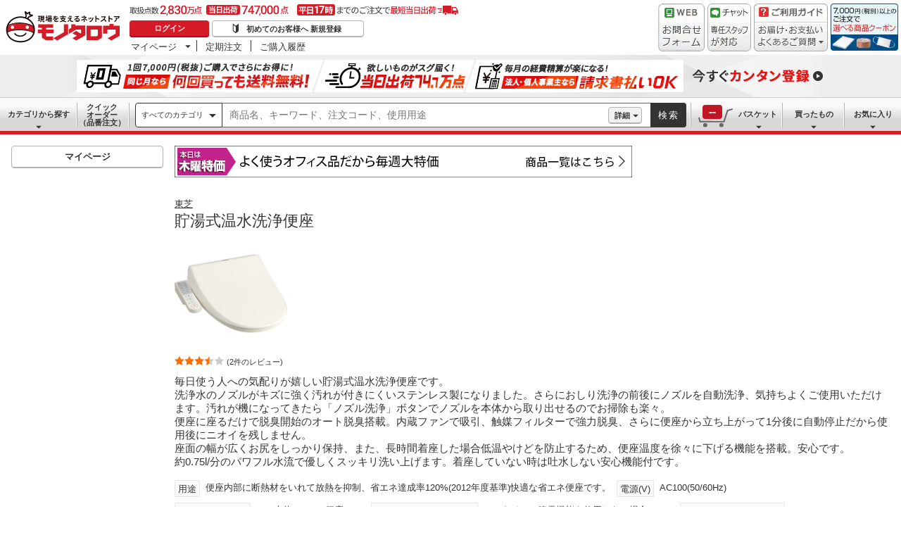

--- FILE ---
content_type: text/html; charset=utf-8
request_url: https://www.monotaro.com/g/05996536/
body_size: 54782
content:
<!DOCTYPE html><html lang="ja"><head><meta charSet="utf-8"/><meta name="viewport" content="width=device-width, initial-scale=1"/><link rel="preload" as="image" href="//jp.images-monotaro.com/main/top/img/header/logo.svg"/><link rel="preload" as="image" href="//jp.images-monotaro.com/main/top/img/header/inquiry.png"/><link rel="preload" as="image" href="//jp.images-monotaro.com/main/top/img/header/chat.png"/><link rel="preload" as="image" href="//jp.images-monotaro.com/main/top/img/header/guideheader.png"/><link rel="preload" as="image" href="//jp.images-monotaro.com/main/top/img/header/guidelist.png"/><link rel="preload" as="image" href="//jp.images-monotaro.com/main/top/img/headerbanner_chooseCoupon2024.png"/><link rel="preload" as="image" href="//jp.images-monotaro.com/common/img/tour/BombBanner_Vol3.png"/><link rel="preload" href="//jp.images-monotaro.com/main/top/img/left_pb-allpurposeCleaner.png" as="image" fetchPriority="high"/><link rel="preload" as="image" href="//jp.images-monotaro.com/Monotaro3/pi/full/mono12040290-220921-02.jpg"/><link rel="preload" as="image" href="//jp.images-monotaro.com/common/img/day_thu.gif"/><link rel="stylesheet" href="/ecfa_productnavigation/_next/static/css/ec422c0b547b67dc.css" data-precedence="next"/><link rel="stylesheet" href="/ecfa_productnavigation/_next/static/css/0df6dd2db28f93b8.css" data-precedence="next"/><link rel="stylesheet" href="/ecfa_productnavigation/_next/static/css/cd7949a8cea68568.css" data-precedence="next"/><link rel="stylesheet" href="/ecfa_productnavigation/_next/static/css/513140d5ee2fea49.css" data-precedence="next"/><link rel="stylesheet" href="/ecfa_productnavigation/_next/static/css/b1ff03d52fb37feb.css" data-precedence="next"/><link rel="stylesheet" href="/ecfa_productnavigation/_next/static/css/975eff2b3f65d8dc.css" data-precedence="next"/><link rel="stylesheet" href="/ecfa_productnavigation/_next/static/css/dae52a6f382484de.css" data-precedence="next"/><link rel="stylesheet" href="/ecfa_productnavigation/_next/static/css/6b20de71d18e4702.css" data-precedence="next"/><link rel="stylesheet" href="/ecfa_productnavigation/_next/static/css/552cb344e855880d.css" data-precedence="next"/><link rel="stylesheet" href="/ecfa_productnavigation/_next/static/css/72af0205f84899fd.css" data-precedence="next"/><link rel="stylesheet" href="/ecfa_productnavigation/_next/static/css/6fa97448e55b4699.css" data-precedence="next"/><link rel="stylesheet" href="/ecfa_productnavigation/_next/static/css/9f33411b5e591fee.css" data-precedence="next"/><link rel="stylesheet" href="/ecfa_productnavigation/_next/static/css/862b47eba77b441b.css" data-precedence="next"/><link rel="stylesheet" href="/ecfa_productnavigation/_next/static/css/0a98ec1a85c18531.css" data-precedence="next"/><link rel="stylesheet" href="/ecfa_productnavigation/_next/static/css/5841689b38a55699.css" data-precedence="next"/><link rel="stylesheet" href="/ecfa_productnavigation/_next/static/css/5e45e0e57e76386e.css" data-precedence="next"/><link rel="preload" as="script" fetchPriority="low" href="/ecfa_productnavigation/_next/static/chunks/webpack-b4581c999c55c9f8.js"/><script src="/ecfa_productnavigation/_next/static/chunks/1dd3208c-f9e020a103625a65.js" async=""></script><script src="/ecfa_productnavigation/_next/static/chunks/4669-adbf8e56e453dd8e.js" async=""></script><script src="/ecfa_productnavigation/_next/static/chunks/main-app-50126ed228b0a1b9.js" async=""></script><script src="/ecfa_productnavigation/_next/static/chunks/3390-14f6508c0f4fd30c.js" async=""></script><script src="/ecfa_productnavigation/_next/static/chunks/6562-4a282ed01c9d0141.js" async=""></script><script src="/ecfa_productnavigation/_next/static/chunks/3046-a8aa5e29151a025f.js" async=""></script><script src="/ecfa_productnavigation/_next/static/chunks/1342-54d6bc4c2ecf0451.js" async=""></script><script src="/ecfa_productnavigation/_next/static/chunks/8025-220e286d7d47a940.js" async=""></script><script src="/ecfa_productnavigation/_next/static/chunks/3884-6890e17ad994340c.js" async=""></script><script src="/ecfa_productnavigation/_next/static/chunks/4488-c15b653523b0dd16.js" async=""></script><script src="/ecfa_productnavigation/_next/static/chunks/3848-67a6da924d039c07.js" async=""></script><script src="/ecfa_productnavigation/_next/static/chunks/8865-8aab89270e959732.js" async=""></script><script src="/ecfa_productnavigation/_next/static/chunks/1230-6251bd13ede8acb5.js" async=""></script><script src="/ecfa_productnavigation/_next/static/chunks/6348-2eb3e95286e6cf48.js" async=""></script><script src="/ecfa_productnavigation/_next/static/chunks/5919-15d8cf4a1afb89a6.js" async=""></script><script src="/ecfa_productnavigation/_next/static/chunks/6409-a1dc4a71ec721266.js" async=""></script><script src="/ecfa_productnavigation/_next/static/chunks/app/b2b/pc/g/%5BproductCode%5D/page-1f718f20cb819ce0.js" async=""></script><script src="/ecfa_productnavigation/_next/static/chunks/9183-4abd2569aa22bcf8.js" async=""></script><script src="/ecfa_productnavigation/_next/static/chunks/4700-55a6c99915bac4a8.js" async=""></script><script src="/ecfa_productnavigation/_next/static/chunks/app/b2b/pc/layout-967035ecd67b7972.js" async=""></script><script src="/ecfa_productnavigation/_next/static/chunks/8073-11a5845086f61dbb.js" async=""></script><script src="/ecfa_productnavigation/_next/static/chunks/app/b2b/pc/error-4b3c4108e19149d0.js" async=""></script><script src="/ecfa_productnavigation/_next/static/chunks/app/b2b/pc/not-found-3b2f06f6760bfb6d.js" async=""></script><script src="/ecfa_productnavigation/_next/static/chunks/3455-6c99a98d2639f3b1.js" async=""></script><script src="/ecfa_productnavigation/_next/static/chunks/app/layout-1f2b9d66e9c750f2.js" async=""></script><link rel="preload" href="https://cdn.speedcurve.com/js/lux.js?id=4239353002" as="script" crossorigin=""/><link rel="preload" href="https://www.googletagmanager.com/gtm.js?id=GTM-54HR4C" as="script"/><link rel="preload" href="https://www.googletagmanager.com/gtm.js?id=GTM-N8D8JLL" as="script"/><link rel="preload" href="/common/dest/monotaroAll2ECFA-min.js?v=f5a8547a254ae4d64a422427e8c142ae" as="script"/><title>SCS-T160S 貯湯式温水洗浄便座 1台 東芝 【通販モノタロウ】</title><meta name="description" content="毎日使う人への気配りが嬉しい貯湯式温水洗浄便座です。洗浄水のノズルがキズに強く汚れが付きにくいステンレス製になりました。さらにおしり洗浄の前後にノズルを自動洗浄、気持ちよくご使用いただけます。汚れが機になってきたら「ノズル洗浄」ボタンでノズルを本体から取り出せるのでお掃除も楽々。便座に座るだけで脱臭開始のオート脱臭搭載。内蔵ファンで吸引、触媒フィルターで強力脱臭、さらに便座から立ち上がって1分後に自動停止だから使用後にニオイを残しません。座面の幅が広くお尻をしっかり保持、また、長時間着座した場合低温やけどを防止するため、便座温度を徐々に下げる機能を搭載。安心です。約0.75l/分のパワフル水流で優しくスッキリ洗い上げます。着座していない時は吐水しない安心機能付です。"/><meta name="keywords" content="貯湯式温水洗浄便座,東芝,温水洗浄便座,通販,MonotaRO,モノタロウ,ものたろう"/><link rel="canonical" href="https://www.monotaro.com/g/05996536/"/><link rel="alternate" media="all" href="android-app://com.monotaro.monotarobasket/https://www.monotaro.com/g/05996536/"/><meta property="fb:app_id" content="169335013128436"/><meta name="format-detection" content="telephone=no"/><meta property="og:title" content="SCS-T160S 貯湯式温水洗浄便座 1台 東芝 【通販モノタロウ】"/><meta property="og:description" content="毎日使う人への気配りが嬉しい貯湯式温水洗浄便座です。洗浄水のノズルがキズに強く汚れが付きにくいステンレス製になりました。さらにおしり洗浄の前後にノズルを自動洗浄、気持ちよくご使用いただけます。汚れが機になってきたら「ノズル洗浄」ボタンでノズルを本体から取り出せるのでお掃除も楽々。便座に座るだけで脱臭開始のオート脱臭搭載。内蔵ファンで吸引、触媒フィルターで強力脱臭、さらに便座から立ち上がって1分後に自動停止だから使用後にニオイを残しません。座面の幅が広くお尻をしっかり保持、また、長時間着座した場合低温やけどを防止するため、便座温度を徐々に下げる機能を搭載。安心です。約0.75l/分のパワフル水流で優しくスッキリ洗い上げます。着座していない時は吐水しない安心機能付です。"/><meta property="og:url" content="https://www.monotaro.com/g/05996536/"/><meta property="og:site_name" content="モノタロウ 現場を支えるネットストア"/><meta property="og:image" content="https://jp.images-monotaro.com/Monotaro3/pi/full/mono12040290-220921-02.jpg"/><meta property="og:type" content="website"/><meta name="twitter:card" content="summary_large_image"/><meta name="twitter:title" content="SCS-T160S 貯湯式温水洗浄便座 1台 東芝 【通販モノタロウ】"/><meta name="twitter:description" content="毎日使う人への気配りが嬉しい貯湯式温水洗浄便座です。洗浄水のノズルがキズに強く汚れが付きにくいステンレス製になりました。さらにおしり洗浄の前後にノズルを自動洗浄、気持ちよくご使用いただけます。汚れが機になってきたら「ノズル洗浄」ボタンでノズルを本体から取り出せるのでお掃除も楽々。便座に座るだけで脱臭開始のオート脱臭搭載。内蔵ファンで吸引、触媒フィルターで強力脱臭、さらに便座から立ち上がって1分後に自動停止だから使用後にニオイを残しません。座面の幅が広くお尻をしっかり保持、また、長時間着座した場合低温やけどを防止するため、便座温度を徐々に下げる機能を搭載。安心です。約0.75l/分のパワフル水流で優しくスッキリ洗い上げます。着座していない時は吐水しない安心機能付です。"/><meta name="twitter:image" content="https://jp.images-monotaro.com/Monotaro3/pi/full/mono12040290-220921-02.jpg"/><link rel="apple-touch-icon" href="//jp.images-monotaro.com/sp/common/images/icon.png"/><script src="/ecfa_productnavigation/_next/static/chunks/polyfills-42372ed130431b0a.js" noModule=""></script>
<script>(window.BOOMR_mq=window.BOOMR_mq||[]).push(["addVar",{"rua.upush":"false","rua.cpush":"false","rua.upre":"false","rua.cpre":"false","rua.uprl":"false","rua.cprl":"false","rua.cprf":"false","rua.trans":"SJ-e4463cf7-8abc-42a2-bc33-b1cef9e048a6","rua.cook":"false","rua.ims":"false","rua.ufprl":"false","rua.cfprl":"false","rua.isuxp":"false","rua.texp":"norulematch","rua.ceh":"false","rua.ueh":"false","rua.ieh.st":"0"}]);</script>
                              <script>!function(e){var n="https://s.go-mpulse.net/boomerang/";if("True"=="True")e.BOOMR_config=e.BOOMR_config||{},e.BOOMR_config.PageParams=e.BOOMR_config.PageParams||{},e.BOOMR_config.PageParams.pci=!0,n="https://s2.go-mpulse.net/boomerang/";if(window.BOOMR_API_key="4AEPE-N3XCD-MV5VL-ZNR8M-2TC44",function(){function e(){if(!o){var e=document.createElement("script");e.id="boomr-scr-as",e.src=window.BOOMR.url,e.async=!0,i.parentNode.appendChild(e),o=!0}}function t(e){o=!0;var n,t,a,r,d=document,O=window;if(window.BOOMR.snippetMethod=e?"if":"i",t=function(e,n){var t=d.createElement("script");t.id=n||"boomr-if-as",t.src=window.BOOMR.url,BOOMR_lstart=(new Date).getTime(),e=e||d.body,e.appendChild(t)},!window.addEventListener&&window.attachEvent&&navigator.userAgent.match(/MSIE [67]\./))return window.BOOMR.snippetMethod="s",void t(i.parentNode,"boomr-async");a=document.createElement("IFRAME"),a.src="about:blank",a.title="",a.role="presentation",a.loading="eager",r=(a.frameElement||a).style,r.width=0,r.height=0,r.border=0,r.display="none",i.parentNode.appendChild(a);try{O=a.contentWindow,d=O.document.open()}catch(_){n=document.domain,a.src="javascript:var d=document.open();d.domain='"+n+"';void(0);",O=a.contentWindow,d=O.document.open()}if(n)d._boomrl=function(){this.domain=n,t()},d.write("<bo"+"dy onload='document._boomrl();'>");else if(O._boomrl=function(){t()},O.addEventListener)O.addEventListener("load",O._boomrl,!1);else if(O.attachEvent)O.attachEvent("onload",O._boomrl);d.close()}function a(e){window.BOOMR_onload=e&&e.timeStamp||(new Date).getTime()}if(!window.BOOMR||!window.BOOMR.version&&!window.BOOMR.snippetExecuted){window.BOOMR=window.BOOMR||{},window.BOOMR.snippetStart=(new Date).getTime(),window.BOOMR.snippetExecuted=!0,window.BOOMR.snippetVersion=12,window.BOOMR.url=n+"4AEPE-N3XCD-MV5VL-ZNR8M-2TC44";var i=document.currentScript||document.getElementsByTagName("script")[0],o=!1,r=document.createElement("link");if(r.relList&&"function"==typeof r.relList.supports&&r.relList.supports("preload")&&"as"in r)window.BOOMR.snippetMethod="p",r.href=window.BOOMR.url,r.rel="preload",r.as="script",r.addEventListener("load",e),r.addEventListener("error",function(){t(!0)}),setTimeout(function(){if(!o)t(!0)},3e3),BOOMR_lstart=(new Date).getTime(),i.parentNode.appendChild(r);else t(!1);if(window.addEventListener)window.addEventListener("load",a,!1);else if(window.attachEvent)window.attachEvent("onload",a)}}(),"".length>0)if(e&&"performance"in e&&e.performance&&"function"==typeof e.performance.setResourceTimingBufferSize)e.performance.setResourceTimingBufferSize();!function(){if(BOOMR=e.BOOMR||{},BOOMR.plugins=BOOMR.plugins||{},!BOOMR.plugins.AK){var n="false"=="true"?1:0,t="",a="aohn4syxfuxaq2lrni3a-f-47b1e2794-clientnsv4-s.akamaihd.net",i="false"=="true"?2:1,o={"ak.v":"39","ak.cp":"869941","ak.ai":parseInt("241273",10),"ak.ol":"0","ak.cr":9,"ak.ipv":4,"ak.proto":"h2","ak.rid":"7d4d13f","ak.r":47342,"ak.a2":n,"ak.m":"a","ak.n":"essl","ak.bpcip":"3.142.222.0","ak.cport":52572,"ak.gh":"23.215.31.8","ak.quicv":"","ak.tlsv":"tls1.3","ak.0rtt":"","ak.0rtt.ed":"","ak.csrc":"-","ak.acc":"","ak.t":"1769040438","ak.ak":"hOBiQwZUYzCg5VSAfCLimQ==POpqslmJ5BkbIWCuSeBKvbZjnNBaXpxDHjap/OM2E4bYA+KNaC5j5Swc11G7u7i+KhB09zvDSGRgtnIHcAAhRsNT4u4znidTsn/gnUE/[base64]","ak.pv":"163","ak.dpoabenc":"","ak.tf":i};if(""!==t)o["ak.ruds"]=t;var r={i:!1,av:function(n){var t="http.initiator";if(n&&(!n[t]||"spa_hard"===n[t]))o["ak.feo"]=void 0!==e.aFeoApplied?1:0,BOOMR.addVar(o)},rv:function(){var e=["ak.bpcip","ak.cport","ak.cr","ak.csrc","ak.gh","ak.ipv","ak.m","ak.n","ak.ol","ak.proto","ak.quicv","ak.tlsv","ak.0rtt","ak.0rtt.ed","ak.r","ak.acc","ak.t","ak.tf"];BOOMR.removeVar(e)}};BOOMR.plugins.AK={akVars:o,akDNSPreFetchDomain:a,init:function(){if(!r.i){var e=BOOMR.subscribe;e("before_beacon",r.av,null,null),e("onbeacon",r.rv,null,null),r.i=!0}return this},is_complete:function(){return!0}}}}()}(window);</script></head><body class="page_html5 bem" data-analytics-control="force_lib" id="page_product"><script>(self.__next_s=self.__next_s||[]).push([0,{"children":"window.m6o = window.m6o || {}; window.m6o.isECFA = true;","id":"commonScript"}])</script><script>(self.__next_s=self.__next_s||[]).push(["/common/dest/monotaroAll2ECFA-min.js?v=f5a8547a254ae4d64a422427e8c142ae",{}])</script><div class="l-OuterWrapper"><div class="l-Header" data-mtc="eca,header" data-analytics-tag="header"><header><div id="mastHead" class="Header_MasterHeader__mBrTR"><div class="Logo_MasterHeader__Logo__wvRiW"><a class="Logo_MasterHeader__LogoImage__WX4Sc" tabindex="0" role="img" href="/" aria-label="モノタロウ" data-analytics-action="click" data-analytics-tag="logo" data-ua-event="{&quot;click&quot;:{&quot;category&quot;:&quot;globalheader&quot;,&quot;action&quot;:&quot;logo&quot;,&quot;label&quot;:&quot;default&quot;}}"><img src="//jp.images-monotaro.com/main/top/img/header/logo.svg" alt="モノタロウ" width="180" height="68"/></a></div><div class="User_MasterHeader__UserWrapper__MIzEk"><div class="User_MasterHeader__ProductNumber___ZrFr" title="取扱点数2,830万点！当日出荷74.7万点、平日17時までのご注文で最短当日出荷"></div><div class="User_MasterHeader__Infomation__KA4Iz"><div class="User_UserInfoContainer__9bzPd"><div class="UserInfo_UserInfo__axV1b"><a class="UserInfo_UserInfo__LoginButton__c7Vdv UserInfo__LoginButton" href="/login/" data-analytics-action="click" data-analytics-tag="login" data-ua-event="{&quot;click&quot;:{&quot;category&quot;:&quot;globalheader&quot;,&quot;action&quot;:&quot;login&quot;,&quot;label&quot;:&quot;default&quot;}}">ログイン</a><a class="UserInfo_UserInfo__RegistButton__OmIuT" href="/user/register/" data-analytics-action="click" data-analytics-tag="regist" data-ua-event="{&quot;click&quot;:{&quot;category&quot;:&quot;globalheader&quot;,&quot;action&quot;:&quot;regist&quot;,&quot;label&quot;:&quot;head_btn_regist&quot;}}" rel="nofollow">初めてのお客様へ 新規登録</a></div><div class="MyPage_MypageNavigation__P4JbB" data-analytics-tag="mypage_navigation"><ul class="MyPage_MypageNavigation__List__hI3Xf"><li class="MyPage_MypageNavigation__ListItem__na5uG"><div><a class="MyPage_MypagePulldown__UEC77" href="/mypage/" data-analytics-action="click" data-analytics-tag="mypage_pulldown" data-ua-event="{&quot;click&quot;:{&quot;category&quot;:&quot;globalheader&quot;,&quot;action&quot;:&quot;mypagePulldown&quot;,&quot;label&quot;:&quot;default&quot;}}">マイページ</a><div class="BaseDropdown_HeaderDropdown__Menu__ueqGp" style="display:none"><ul class="BaseDropdown_HeaderDropdown__ItemList__SO6Af"><li role="presentation"><a class="BaseDropdown_HeaderDropdown__Link__d__vF" href="/mypage/" rel="nofollow" data-analytics-action="click" data-analytics-tag="mypage_top" data-ua-event="{&quot;click&quot;:{&quot;category&quot;:&quot;globalheader&quot;,&quot;action&quot;:&quot;mypageTop&quot;,&quot;label&quot;:&quot;default&quot;}}" tabindex="0">マイページトップ</a></li><li role="presentation"><a class="BaseDropdown_HeaderDropdown__Link__d__vF" href="/monotaroMain.py?func=monotaro.userInfo.showReadServlet.ShowReadServlet" data-analytics-action="click" data-analytics-tag="user_info" data-ua-event="{&quot;click&quot;:{&quot;category&quot;:&quot;globalheader&quot;,&quot;action&quot;:&quot;userInfo&quot;,&quot;label&quot;:&quot;default&quot;}}" tabindex="0">ご登録情報</a></li><li role="presentation"><a class="BaseDropdown_HeaderDropdown__Link__d__vF" href="/mypage/buy-history/" rel="nofollow" data-analytics-action="click" data-analytics-tag="buy_history" data-ua-event="{&quot;click&quot;:{&quot;category&quot;:&quot;globalheader&quot;,&quot;action&quot;:&quot;buyHistory&quot;,&quot;label&quot;:&quot;default&quot;}}" tabindex="0">買ったものリスト</a></li><li role="presentation"><a class="BaseDropdown_HeaderDropdown__Link__d__vF" href="/mypage/favorites/" rel="nofollow" data-analytics-action="click" data-analytics-tag="my_catalog" data-ua-event="{&quot;click&quot;:{&quot;category&quot;:&quot;globalheader&quot;,&quot;action&quot;:&quot;myCatalog&quot;,&quot;label&quot;:&quot;default&quot;}}" tabindex="0">お気に入り</a></li><li role="presentation"><a class="BaseDropdown_HeaderDropdown__Link__d__vF" href="/mypage/view-history/" rel="nofollow" data-analytics-action="click" data-analytics-tag="view_history" data-ua-event="{&quot;click&quot;:{&quot;category&quot;:&quot;globalheader&quot;,&quot;action&quot;:&quot;viewhistory&quot;,&quot;label&quot;:&quot;default&quot;}}" tabindex="0">最近見た商品</a></li><li role="presentation"><a class="BaseDropdown_HeaderDropdown__Link__d__vF" href="/monotaroMain.py?func=monotaro.inquiry.history.show_list_servlet.ShowListServlet" data-analytics-action="click" data-analytics-tag="inquiry_history" data-ua-event="{&quot;click&quot;:{&quot;category&quot;:&quot;globalheader&quot;,&quot;action&quot;:&quot;inquiryhistory&quot;,&quot;label&quot;:&quot;menu|inquiry_history&quot;}}" tabindex="0">お問合せ履歴</a></li></ul></div></div></li><li class="MyPage_MypageNavigation__ListItem__na5uG"><a class="MyPage_MypageNavigation__Link__6g0wo MyPage_MypageNavigation__Link--PurchaseOrder___llY6" href="/mypage/po/" data-analytics-action="click" data-analytics-tag="periodic_order" data-ua-event="{&quot;click&quot;:{&quot;category&quot;:&quot;globalheader&quot;,&quot;action&quot;:&quot;periodicOrder&quot;,&quot;label&quot;:&quot;default&quot;}}">定期注文</a></li><li class="MyPage_MypageNavigation__ListItem__na5uG"><a class="MyPage_MypageNavigation__Link__6g0wo MyPage_MypageNavigation__Link--OrderHistroy__tJiOW" href="/mypage/order-history/" data-analytics-action="click" data-analytics-tag="order_history" data-ua-event="{&quot;click&quot;:{&quot;category&quot;:&quot;globalheader&quot;,&quot;action&quot;:&quot;orderhistory&quot;,&quot;label&quot;:&quot;default&quot;}}">ご購入履歴</a></li></ul></div></div></div></div><div class="Banner_MasterHeader__BannerContainer__IFnGD MasterHeader__BannerContainer"><a href="/inquiry/" class="Banner_MasterHeader__Banner__mOGfY" target="_blank" rel="noopener noreferrer" data-analytics-action="click" data-analytics-tag="inquiry" data-ua-event="{&quot;click&quot;:{&quot;category&quot;:&quot;globalheader&quot;,&quot;action&quot;:&quot;inquiry&quot;,&quot;label&quot;:&quot;default&quot;}}"><img src="//jp.images-monotaro.com/main/top/img/header/inquiry.png" decoding="async" alt="WEBお問合わせフォーム" width="66" height="68"/></a><a class="Banner_MasterHeader__Banner__mOGfY" href="/topic/operator-chat/" target="_blank" rel="noopener noreferrer" data-analytics-action="click" data-analytics-tag="chat_support" data-ua-event="{&quot;click&quot;:{&quot;category&quot;:&quot;chat_support&quot;,&quot;action&quot;:&quot;click&quot;,&quot;label&quot;:&quot;globalheader&quot;}}"><img src="//jp.images-monotaro.com/main/top/img/header/chat.png" decoding="async" alt="チャットサポート" width="62" height="68"/></a><div class="Banner_MasterHeader__GuideBanner__0UE7h"><a href="//help.monotaro.com/" target="blank" rel="noopener noreferrer" class="Banner_MasterHeader__GuideBannerTitle__b5_Eb" data-analytics-action="click" data-analytics-tag="help" data-ua-event="{&quot;click&quot;:{&quot;category&quot;:&quot;globalheader&quot;,&quot;action&quot;:&quot;help&quot;,&quot;label&quot;:&quot;default&quot;}}"><img src="//jp.images-monotaro.com/main/top/img/header/guideheader.png" decoding="async" alt="ご利用ガイド" width="105" height="27"/></a><a href="//help.monotaro.com/" class="Banner_MasterHeader__GuideBannerList__1JLmj" target="blank" rel="noopener noreferrer" data-analytics-action="click" data-analytics-tag="faq" data-ua-event="{&quot;click&quot;:{&quot;category&quot;:&quot;globalheader&quot;,&quot;action&quot;:&quot;faq&quot;,&quot;label&quot;:&quot;default&quot;}}" aria-label="ガイドドロップダウン"><img src="//jp.images-monotaro.com/main/top/img/header/guidelist.png" decoding="async" alt="お届け・お支払いよくあるご質問" width="105" height="41"/></a></div><div><a class="Banner_MasterHeader__Banner__mOGfY" href="/topic/dealCoupon/" data-analytics-action="click" data-analytics-tag="deal_coupon" data-ua-event="{&quot;click&quot;:{&quot;category&quot;:&quot;globalheader&quot;,&quot;action&quot;:&quot;deal_coupon&quot;,&quot;label&quot;:&quot;default&quot;}}"><img src="//jp.images-monotaro.com/main/top/img/headerbanner_chooseCoupon2024.png" decoding="async" alt="7,000円（税別）以上のご注文で選べる商品クーポン" width="96" height="67"/></a></div></div></div></header><div class="BombBanner_BombBanner__IpB_h"><a class="BombBanner_BombBanner__Link__hpgCD" href="/user/register/?displayId=104" cm_link="regist_banner?cm_sp=regist_banner-_-regist-_-0,stp" data-analytics-action="click" data-analytics-tag="bomb_banner" data-ua-event="{&quot;click&quot;: {&quot;category&quot;: &quot;link&quot;, &quot;action&quot;: &quot;click&quot;, &quot;label&quot;: &quot;wipe|regist&quot;}}" rel="nofollow"><img src="//jp.images-monotaro.com/common/img/tour/BombBanner_Vol3.png" decoding="async" alt="今すぐカンタン登録" height="60" width="1100"/></a></div><nav id="new_nav" class="GlobalNavigation_SearchNavigation__ZiSN_"><div class="GlobalNavigation_GlobalMenu__As3JO GlobalNavigation_GlobalMenu--Default___m_eT"><div class="GlobalNavigation_GlobalMenu__Navi__fU7I2" data-analytics-tag="navi"><div><a href="/s/category/" class="Category_CategoryPulldown__7730q">カテゴリから探す</a></div><a href="/quick-order/" class="QuickOrder_QuickOrderButton__Y5oaw QuickOrder_QuickOrderButton--Default__90R2S" rel="nofollow"><span class="QuickOrder_QuickOrderButton__Text__N9LEC">クイックオーダー</span>（品番注文）</a></div><div class="SearchBox_GlobalMenu__SearchBox__B45_S" data-analytics-tag="searchBox"><form name="search" action="/s/" method="GET"><input type="hidden" name="c" value=""/><div class="SearchBox_SearchBox__IsXup"><div class="u-PaddingLeft--8"><div class="CategorySelect_HeaderSelect__2Ts34"><button type="button" class="CategorySelect_HeaderSelect__Button__fO5rO CategorySelect_HeaderSelect__Button--Sm__7kCto CategorySelect_HeaderSelect__Button--Search__lq_VJ CategorySelect_is-Selected__SQWfK CategorySelect_is-Active__5mTvJ">すべてのカテゴリ</button></div></div><div class="SearchBox_SearchBox__Input__e_MaI"><div class="QAC_QACSearch__v1LVd"><div class="QAC_QACSearch__Placeholder__kpS8h" role="combobox" aria-expanded="false" aria-haspopup="listbox" aria-labelledby="downshift-23790-label"><input type="search" data-ecfa="header_keyword_input" id="downshift-23790-input" class="QAC_QACSearch__Input__U5c6I" maxLength="256" autoComplete="off" placeholder="商品名、キーワード、注文コード、使用用途" aria-label="検索するには次の情報を入力してください" tabindex="0" aria-autocomplete="list" aria-labelledby="downshift-23790-label" name="q" value=""/></div></div></div><div class="SearchBox_SearchBox__Button__AcSoc"><div class="SearchBox_SearchBox__DetailSearch__51Qav"><a href="" class="SearchBox_DetailSearchButton__FHDRe" aria-label="詳細検索" style="visibility:visible">詳細</a></div><button data-js="globalMenu__searchBox__btn--btn" type="submit" class="SearchBox_SearchButton__jYqUf">検索</button></div></div></form></div><div class="GlobalNavigation_GlobalMenu__Mypage__vqlnc" data-analytics-tag="mypage"><div><a href="/monotaroMain.py?func=monotaro.basket.showListServlet.ShowListServlet" aria-labelledby="basketnumber__text basketnumber__data" class="Cart_BasketButton__EQl66" data-analytics-action="click" data-analytics-tag="basket" data-ua-event="{&quot;click&quot;:{&quot;category&quot;:&quot;globalheader&quot;,&quot;action&quot;:&quot;click&quot;,&quot;label&quot;:&quot;pulldownPanel_view_basket&quot;}}" title="バスケットを見る"><span class="Cart_BasketButton__Text__DE78y">バスケット</span><span class="Cart_BasketButton__Product__RRIeE">バスケット内の商品数</span><span class="Cart_BasketButton__Number__svrqp">--</span></a></div><div><a href="/mypage/buy-history/" rel="nofollow" class="Purchase_BuyHistoryButton__EaX6Z" data-analytics-action="click" data-analytics-tag="buy_history" data-ua-event="{&quot;click&quot;:{&quot;category&quot;:&quot;globalheader&quot;,&quot;action&quot;:&quot;click&quot;,&quot;label&quot;:&quot;pulldownPanel_buyhistory&quot;}}">買ったもの</a></div><div><a href="/mypage/favorites/" rel="nofollow" class="Favorite_WishlistButton__Huris" data-analytics-action="click" data-analytics-tag="mycatalog" data-ua-event="{&quot;click&quot;:{&quot;category&quot;:&quot;globalheader&quot;,&quot;action&quot;:&quot;click&quot;,&quot;label&quot;:&quot;pulldownPanel_mycatalog&quot;}}">お気に入り</a></div></div></div></nav></div><div class="l-Container" data-analytics-tag="main"><div class="l-MainWrapper"><div class="l-MainContainer l-MainContainer--Col2" data-mtc="eca,main"><div><div><div id="cdmpPRODUCT-2" class="cdmpSection" data-analytics-tag="cdmpPRODUCT_2"></div><div class="u-MarginBottom--24"><a href="/main/news/saleday/#thu"><img src="//jp.images-monotaro.com/common/img/day_thu.gif" alt="曜日別特売" width="650" height="45"/></a></div><section class="ProductMainArea u-MarginBottom--8" data-analytics-tag="product_info_area"><div><div class="BrandName_BrandNameArea__POzUN"><div><div style="position:relative;display:inline-block;width:100%"><a href="/s/b-871/" class="BrandText_TextLink__jAX2w BrandText_BrandText__rf2sD">東芝</a></div></div></div><h1 class="ProductName_ProductName__9ZH6u u-FontSize--Xlg">貯湯式温水洗浄便座</h1><div class="u-InlineMarginClear"><a href="#" class="ProductImage_GroupProductImageArea__ProductImageLink__gf3Qy"><img src="//jp.images-monotaro.com/Monotaro3/pi/full/mono12040290-220921-02.jpg" class="ProductImage_ProductImage--Lg__3zkPT" title="注文コード：" alt="貯湯式温水洗浄便座 - 東芝" loading="eager" decoding="async" width="350" height="350"/></a></div><span class="u-Display--Block"><span><a href="#review" class="Review_Review__Link__1bUQk" data-analytics-action="click" data-analytics-tag="review_summary" data-ua-event="{&quot;click&quot;:{&quot;category&quot;:&quot;product&quot;,&quot;action&quot;:&quot;click&quot;,&quot;label&quot;:&quot;to_review_list&quot;,&quot;value&quot;:1,&quot;non_interaction&quot;:true}}"><i class="Review_Review__Star__KYEb0 Review_Review__Star--Md__Qq1QG Review_Review__Star--35__9w_gW" title="2件のレビュー 平均満足度3.5" role="img"></i><span class="Review_Review__Count__23HQs Review_Review__Count--Md__9OD9_">(2件のレビュー)</span></a></span></span><div><div class="ProductDescription_DescriptionArea__r9zYl ProductDescription_DescriptionArea--Gpage__AJIam"><p class="ProductDescription_DescriptionText__hWf9m u-FontSize--Md"><span>毎日使う人への気配りが嬉しい貯湯式温水洗浄便座です。<br />洗浄水のノズルがキズに強く汚れが付きにくいステンレス製になりました。さらにおしり洗浄の前後にノズルを自動洗浄、気持ちよくご使用いただけます。汚れが機になってきたら「ノズル洗浄」ボタンでノズルを本体から取り出せるのでお掃除も楽々。<br />便座に座るだけで脱臭開始のオート脱臭搭載。内蔵ファンで吸引、触媒フィルターで強力脱臭、さらに便座から立ち上がって1分後に自動停止だから使用後にニオイを残しません。<br />座面の幅が広くお尻をしっかり保持、また、長時間着座した場合低温やけどを防止するため、便座温度を徐々に下げる機能を搭載。安心です。<br />約0.75l/分のパワフル水流で優しくスッキリ洗い上げます。着座していない時は吐水しない安心機能付です。</span></p></div><div class="CommonAttributes_AttributeLabel__t4zDS u-InlineMarginClear"><div></div><div><span class="AttributeLabel_AttributeLabel__Wrap__MIyVv" style="margin-bottom:8px"><span class="AttributeLabel_AttributeLabel__Heading__OVWvM">用途</span><span>便座内部に断熱材をいれて放熱を抑制、省エネ達成率120%(2012年度基準)快適な省エネ便座です。</span></span><span class="AttributeLabel_AttributeLabel__Wrap__MIyVv" style="margin-bottom:8px"><span class="AttributeLabel_AttributeLabel__Heading__OVWvM">電源(V)</span><span>AC100(50/60Hz)</span></span><span class="AttributeLabel_AttributeLabel__Wrap__MIyVv" style="margin-bottom:8px"><span class="AttributeLabel_AttributeLabel__Heading__OVWvM">定格消費電力(W)</span><span>662(本体：600、便座：50)</span></span><span class="AttributeLabel_AttributeLabel__Wrap__MIyVv" style="margin-bottom:8px"><span class="AttributeLabel_AttributeLabel__Heading__OVWvM">年間消費電力量(kWh/年)</span><span>152(タイマー節電機能を使用しない場合：215)</span></span><span class="AttributeLabel_AttributeLabel__Wrap__MIyVv" style="margin-bottom:8px"><span class="AttributeLabel_AttributeLabel__Heading__OVWvM">使用可能給水圧力(MPa)</span><span>0.07～0.75</span></span><span class="AttributeLabel_AttributeLabel__Wrap__MIyVv" style="margin-bottom:8px"><span class="AttributeLabel_AttributeLabel__Heading__OVWvM">検知方式</span><span>【着座】赤外線兼知識</span></span><span class="AttributeLabel_AttributeLabel__Wrap__MIyVv" style="margin-bottom:8px"><span class="AttributeLabel_AttributeLabel__Heading__OVWvM">洗浄</span><span>【温水装置】おしり洗浄：500～670mL/分、ビデ洗浄：500～650mL/分、水勢調節：おしり・ビデ各4段階</span></span><span class="AttributeLabel_AttributeLabel__Wrap__MIyVv" style="margin-bottom:8px"><span class="AttributeLabel_AttributeLabel__Heading__OVWvM">タンク容量(L)</span><span>温水：0.6</span></span><span class="AttributeLabel_AttributeLabel__Wrap__MIyVv" style="margin-bottom:8px"><span class="AttributeLabel_AttributeLabel__Heading__OVWvM">安全装置</span><span>サーモスイッチ、温度ヒューズ、水位センサー、漏電遮断回路内蔵</span></span><span class="AttributeLabel_AttributeLabel__Wrap__MIyVv" style="margin-bottom:8px"><span class="AttributeLabel_AttributeLabel__Heading__OVWvM">脱臭機能</span><span>装置：触媒脱臭、脱臭風(風量通常0.11m<sup>3</sup>/分)</span></span><span class="AttributeLabel_AttributeLabel__Wrap__MIyVv" style="margin-bottom:8px"><span class="AttributeLabel_AttributeLabel__Heading__OVWvM">寸法(幅W×奥行D×高さH)(mm)</span><span>489×543×158</span></span><span class="AttributeLabel_AttributeLabel__Wrap__MIyVv" style="margin-bottom:8px"><span class="AttributeLabel_AttributeLabel__Heading__OVWvM">質量(kg)</span><span>約4.1</span></span><span class="AttributeLabel_AttributeLabel__Wrap__MIyVv" style="margin-bottom:8px"><span class="AttributeLabel_AttributeLabel__Heading__OVWvM">付属品</span><span>本体、取付ボルトセット、本体固定プレート、タンク給水ホース、分岐金具、脱臭フィルター、パッキンセット、ボックスレンチ</span></span><span class="AttributeLabel_AttributeLabel__Wrap__MIyVv" style="margin-bottom:8px"><span class="AttributeLabel_AttributeLabel__Heading__OVWvM">色</span><span>パステルアイボリー</span></span><span class="AttributeLabel_AttributeLabel__Wrap__MIyVv" style="margin-bottom:8px"><span class="AttributeLabel_AttributeLabel__Heading__OVWvM">コード長さ(m)</span><span>1</span></span><span class="AttributeLabel_AttributeLabel__Wrap__MIyVv" style="margin-bottom:8px"><span class="AttributeLabel_AttributeLabel__Heading__OVWvM">RoHS指令(10物質対応)</span><span>対応</span></span><span class="AttributeLabel_AttributeLabel__Wrap__MIyVv" style="margin-bottom:8px"><span class="AttributeLabel_AttributeLabel__Heading__OVWvM">形状</span><span>前丸</span></span><span class="AttributeLabel_AttributeLabel__Wrap__MIyVv" style="margin-bottom:8px"><span class="AttributeLabel_AttributeLabel__Heading__OVWvM">内容量</span><span>1台</span></span></div></div><div class="u-MarginBottom--16" data-analytics-tag="pdf_download"><span class="PDFAttribute_u-PaddingRight--16__mPRwC">関連資料：<a href="//jp.images-monotaro.com/etc/pdf/product/product_12040290_20221004_01.pdf" target="_blank" class="PDFAttribute_TextLink__pceeC PDFAttribute_TextLink--Icon__dgChr u-FontSize--Md PDFAttribute_PdfDownload__MJc0p" rel="noreferrer"><span class="PDFAttribute_TextLink__Text__ndywM">外形寸法図(0.51MB)</span><i class="Icon--Download PDFAttribute_TextLink__Icon__b_c2u PDFAttribute_TextLink__Icon--Right__jR9u0"></i></a> <a href="//jp.images-monotaro.com/etc/pdf/product/product_12040290_20221004_02.pdf" target="_blank" class="PDFAttribute_TextLink__pceeC PDFAttribute_TextLink--Icon__dgChr u-FontSize--Md PDFAttribute_PdfDownload__MJc0p" rel="noreferrer"><span class="PDFAttribute_TextLink__Text__ndywM">製品カタログ(2.65MB)</span><i class="Icon--Download PDFAttribute_TextLink__Icon__b_c2u PDFAttribute_TextLink__Icon--Right__jR9u0"></i></a></span></div><div class="u-MarginTop--16 u-MarginBottom--8"><div class="Alert_Alert__6aFxA"><div class="Alert_Alert__Title__95gPe">注意</div><span>※トイレの止水栓形状によっては付属品以外に別途部品(市販品)が必要な場合があります</span></div></div></div></div></section><section class=""><form id="items" class="item_basket_form" data-ee-product-code="5996536" data-ee-category="123931" data-analytics-tag="items,item_list/1" data-ee-list-name="product_item" data-analytics-action="eeImp" action="/monotaroMain.py" method="POST"><input type="hidden" name="func" value="monotaro.basket.insertMultiServlet.InsertMultiServlet"/><input type="hidden" name="numMonos" value=""/><input type="hidden" name="productCode" value="5996536"/><input type="hidden" name="productName" value="貯湯式温水洗浄便座"/><div class="ItemTablePanel_ProductTableInfo__9kIDe"><div class="u-TableCell ItemTablePanel_u-TableCell--AlignEnd__3kqdR u-Position--Relative"><div class="u-MarginBottom--8"><div class="ItemTablePanel_FavoriteButtonArea__yAqjP ItemTablePanel_FavoriteButtonArea--Gpage__4HLWP u-Inline--Middle u-InlineMarginClear u-MarginRight--8"></div><div class="u-Inline--Middle u-MarginBottom--8"><button type="button" class="Button_Button__j677J Button_Button--Md__0Kk1v Button_Button--WithIconMd__Ml_Me Button_Button--Primary__7F_ij" data-analytics-id=":Rioqaafnnl9uusq:"><i class="Icon--CartFill Button_Button__Icon__fbFTT Button_Button__Icon--WithIconMdPrimary___kM0t" role="img" aria-hidden="true"></i>バスケットに入れる</button></div><span class="u-FontSize--Default u-Display--Block u-MarginBottom--8" data-e2e="page_counter"><b class="u-FontSize--Md" data-js="pageCounter">1</b>件中 <!-- -->1<!-- -->～<!-- -->1<!-- -->件<span class="ItemTablePanel_ProductTableSideArea__ev_NB ItemTablePanel_ProductTableSideArea--Upper__jeZ4H"><i class="Icon--ArrowDown ItemTablePanel_TextLink__Icon___Ke40 ItemTablePanel_TextLink__Icon--Left__7BHL_"></i>各品番毎の詳細は注文コードをクリックしてください</span></span></div></div></div><div class="ItemTablePanel_ProductsDetailsWrapper__0VDuZ"><div class="ItemTablePanel_ProductsDetails___Z2z1"><table class="ItemTablePanel_Table__I9sGp ItemTablePanel_Table--MaxWidth__xh4DS u-FontSize--Default" data-js="pd_list_table"><thead class=""><tr><th class="ItemTablePanel_Table__HeadCell__wYTUd ItemTablePanel_Table__HeadCell--TopHeader__FrfUx ItemTablePanel_Table__HeadCell--ProductTable__1kqjb"><div class="ItemTablePanel_SortCell__Wrap__RYo33"><div class="ItemTablePanel_SortCell__Title__VBHdF">注文コード</div></div></th><th class="ItemTablePanel_Table__HeadCell__wYTUd ItemTablePanel_Table__HeadCell--TopHeader__FrfUx ItemTablePanel_Table__HeadCell--ProductTable__1kqjb"><div class="ItemTablePanel_SortCell__Wrap__RYo33"><div class="ItemTablePanel_SortCell__Title__VBHdF">品番</div><div class="ItemTablePanel_SortCell__Dropdown__XG_VQ"><div style="position:relative;display:inline-block;width:100%"><button type="button" class="ItemTablePanel_Button__gSmr7 ItemTablePanel_Button--NoShadow__e_umm u-MarginLeft--4" data-js="dropdown_toggle_bottom"></button></div></div></div></th><th class="ItemTablePanel_Table__HeadCell__wYTUd ItemTablePanel_Table__HeadCell--TopHeader__FrfUx ItemTablePanel_Table__HeadCell--Bulk__pByzN" style="--column-width:360px"><table class="ItemTablePanel_Table__InnerTable__Jyon6"><tbody><tr><th class="ItemTablePanel_Table__HeadCell__wYTUd ItemTablePanel_Table__HeadCell--InnerTable__XeSCJ ItemTablePanel_Table__HeadCell--GpagePrice__UGCqo">参考基準価格 <wbr/>(税別)</th><th class="ItemTablePanel_Table__HeadCell__wYTUd ItemTablePanel_Table__HeadCell--InnerTable__XeSCJ ItemTablePanel_Table__HeadCell--GpagePrice__UGCqo">販売価格<wbr/>(税別)</th><th class="ItemTablePanel_Table__HeadCell__wYTUd ItemTablePanel_Table__HeadCell--InnerTable__XeSCJ ItemTablePanel_Table__HeadCell--GpagePriceTaxIncluded__r_z6Z">販売価格<wbr/>(税込)</th></tr></tbody></table></th><th class="ItemTablePanel_Table__HeadCell__wYTUd ItemTablePanel_Table__HeadCell--TopHeader__FrfUx ItemTablePanel_Table__HeadCell--ProductTable__1kqjb"><div class="ItemTablePanel_SortCell__Wrap__RYo33"><div class="ItemTablePanel_SortCell__Title__VBHdF">出荷目安</div></div></th><th class="ItemTablePanel_Table__HeadCell__wYTUd ItemTablePanel_Table__HeadCell--TopHeader__FrfUx ItemTablePanel_Table__HeadCell--GpageNumber__YuhQo">数量</th></tr></thead><tbody><tr class="ItemTableRows_Table__Row__AL1RH ItemTableRows_Table__Row--AutoStripeStyle__6P5f_ ItemTableRows_Table__Row--Hover__HrxKm" data-analytics-tag="item-1,p12040290" data-ee-monotaro-no="12040290" data-ee-price="" data-ee-ship-days="" data-ee-position="1" data-ee-dimension67="0" data-ee-dimension68="0" data-ee-dimension69="12040290" data-ee-list-item="product_item" data-ua-event="{&quot;click&quot;:{&quot;category&quot;:&quot;item&quot;,&quot;action&quot;:&quot;click&quot;,&quot;label&quot;:&quot;12040290&quot;}}" data-e2e="item_info"><td class="ItemTableRows_Table__TbodyCell__uLWlS ItemTableRows_Table__TbodyCell--OrderData__BDL7u"><a class="ItemTableRows_TextLink__KRKJk ItemTableRows_TextLink--Emphasis__UsbNu" href="/p/1204/0290/">12040290</a></td><td class="ItemTableRows_Table__TbodyCell__uLWlS ItemTableRows_Table__TbodyCell--OrderData__BDL7u"><span>SCS-T160S</span></td><td class="TableBodyPrice_Table__TbodyCell__xJs2U TableBodyPrice_Table__TbodyCell--OrderData__DE5m3"><table class="TableBodyPrice_Table__InnerTable__9x6HW"><tbody><tr class="TableBodyPrice_Table__Row__KlEht"><td class="TableBodyPrice_Table__TbodyCell__xJs2U TableBodyPrice_Table__TbodyCell--InnerTable__2cKxM TableBodyPrice_Table__TbodyCell--GpagePrice__7I_Rl"><span class="TableBodyPrice_Price__UHPNI TableBodyPrice_Price--Sm__xFVBl TableBodyPrice_Price--Normal__eXU1X">オープン</span></td><td class="TableBodyPrice_Table__TbodyCell__xJs2U TableBodyPrice_Table__TbodyCell--InnerTable__2cKxM TableBodyPrice_Table__TbodyCell--GpagePrice__7I_Rl"><div class="u-InlineMarginClear"></div></td><td class="TableBodyPrice_Table__TbodyCell__xJs2U TableBodyPrice_Table__TbodyCell--InnerTable__2cKxM TableBodyPrice_Table__TbodyCell--GpagePriceTaxIncluded__ay0_K"><div class=""></div></td></tr></tbody></table></td><td class="ItemTableRows_Table__TbodyCell__uLWlS ItemTableRows_Table__TbodyCell--OrderData__BDL7u"><span title="平日15時までのご注文は、当日出荷になります。（土・日・祝は除く）"><section><div class="u-InlineMarginClear ShipStatus_ProductStatus__Bg2qr"><div class="ShipStatus_Label--GpageTable__xjsLx"><span class="Label_Label__I946Q Label_Label--Sm__xYqr5 Label_Label--Inactive__rRzsh" title="取扱い終了">取扱い終了</span></div></div></section></span></td><td class="ItemTableRows_Table__TbodyCell__uLWlS ItemTableRows_Table__TbodyCell--OrderData__BDL7u"><section><a class="PurchaseQuantityInput_TextLink__jhFaP u-Display--Block" data-analytics-action="click" data-analytics-tag="alternative" data-ua-event="{&quot;click&quot;: {&quot;category&quot;: &quot;item&quot;, &quot;action&quot;: &quot;click_alternative_upper&quot;, &quot;label&quot;: &quot;p12040290&quot;}}" href="/p/1204/0290/#alternate">代替品有</a></section></td></tr></tbody></table></div></div><div class="ItemTablePanel_ProductTableInfo__9kIDe ItemTablePanel_ProductTableInfo--Lower__mmaOI u-MarginBottom--24"><div class="u-TableCell ItemTablePanel_u-TableCell--AlignEnd__3kqdR u-Position--Relative"><div class="ItemTablePanel_FavoriteButtonArea__yAqjP ItemTablePanel_FavoriteButtonArea--Gpage__4HLWP u-Inline--Middle u-InlineMarginClear u-MarginRight--8"></div><div class="u-Inline--Middle u-MarginBottom--8"><button type="button" class="Button_Button__j677J Button_Button--Md__0Kk1v Button_Button--WithIconMd__Ml_Me Button_Button--Primary__7F_ij" data-analytics-id=":Rk8qaafnnl9uusq:"><i class="Icon--CartFill Button_Button__Icon__fbFTT Button_Button__Icon--WithIconMdPrimary___kM0t" role="img" aria-hidden="true"></i>バスケットに入れる</button></div><div class="ItemTablePanel_ProductTableSideArea__ev_NB ItemTablePanel_ProductTableSideArea--Lower__bHQ5X"><i class="Icon--ArrowUp ItemTablePanel_TextLink__Icon___Ke40 ItemTablePanel_TextLink__Icon--Left__7BHL_"></i>各品番毎の詳細は注文コードをクリックしてください</div></div></div></form></section><section class="ProductPage_Section__KU_CO u-MarginBottom--24"></section><section class="ProductPage_Section__KU_CO u-MarginBottom--24"><div data-type="group_vv" cm_ei="group_vv" data-no_imp="1" data-no_click="1" data-ee-area="product_recommend_mrovv_05996536" data-ee-list-name="product_recommend_mrovv_05996536" data-analytics-tag="recommend_item_list/20"><div class="Carousel" data-ee-inview="{&quot;type&quot;:&quot;area&quot;,&quot;ratio&quot;:0.8,&quot;category&quot;:&quot;_recommend&quot;,&quot;action&quot;:&quot;inview&quot;,&quot;needSetEvent&quot;:true}"><div class="pc__u-Table___6Olu8"><h3 class="pc__Section__Title___pMvB8 pc__u-TableCell___oDqEQ pc__u-TableCell--AlignStart___NfZhJ">洗面所・トイレ の新着商品</h3><div class="pc__u-TableCell___oDqEQ pc__u-TableCell--AlignEnd___D5m-z pc__Carousel__Navigation___9iVMX"><span> ページ： 1/ 3</span></div></div><div class="common__Carousel__Slide___DUaIO"><div class="common__SlideWrapper___AcCax"><div class="common__SlideContainer___iLVrC data-ee-unprocessed" data-ee-area="_NewArrivalsInCategoryForSEO" data-ee-list-name="_NewArrivalsInCategoryForSEO" data-analytics-tag="recommend_list/20" style="width:2720px;margin-left:0;transition:margin-left 0.5s ease 0s"><div class="common__Slide___xPZCq data-ee-imp" data-ee-product-code="541801" data-ee-position="1" data-ee-price="29980" data-ee-brand="INAX(LIXIL)" data-ee-list-item="_NewArrivalsInCategoryForSEO" data-analytics-tag="recommend-1,g541801"><a class="common__Carousel__ProductImageLink___thhGa" href="/g/00541801/" data-ee-node="img" data-analytics-action="eeClick" data-analytics-tag="img" target="_self"><img class="common__ProductImage--Md___yzrA3" src="https://jp.images-monotaro.com/Monotaro3/pi/middle/mono60847954-130422-02.jpg" loading="lazy" alt="シャワートイレ Hシリーズ INAX(LIXIL)" title="シャワートイレ Hシリーズ INAX(LIXIL)"/></a><a class="common__TextLink___EsyQI common__u-FontSize--Default___REWb6 common__TextLink--CarouselProductName___XLpvJ" href="/g/00541801/" data-ee-node="name" data-analytics-action="eeClick" data-analytics-tag="name" target="_self"><span title="シャワートイレ Hシリーズ">シャワートイレ Hシリーズ</span></a><span class="common__BrandText___5s9cU common__BrandText--Carousel___tAfL6">INAX(LIXIL)</span><span class="common__Price___RfbWv common__Price--Sm___SMCe7 common__u-Display--Block___Rg2bf common__u-VerticalAlign--Middle___GlncC"><span><span class="common__TaxIncluded___-t2Kk common__u-FontSize12___dgnyi common__u-MarginBottom--4___y6kRI common__u-Block___9ioZ3 osl-hidden"><span class="common__u-FontSize10___rLc7S common__u-PaddingLeft--2___em3Xk">税込</span><span class="common__u-FontSize10___rLc7S">￥</span><span>32,978</span><span>～</span></span><span class="common__TaxExcluded___S8abK common__u-FontSize13___kEgpA common__u-Block___9ioZ3"><span class="common__u-FontSize11___sKhG6">￥</span><span>29,980</span><span>～</span></span></span></span><div class="common__Slide__Form___np9At"></div></div><div class="common__Slide___xPZCq data-ee-imp" data-ee-product-code="8001323" data-ee-position="2" data-ee-price="99980" data-ee-brand="LIXIL" data-ee-list-item="_NewArrivalsInCategoryForSEO" data-analytics-tag="recommend-2,g8001323"><a class="common__Carousel__ProductImageLink___thhGa" href="/g/08001323/" data-ee-node="img" data-analytics-action="eeClick" data-analytics-tag="img" target="_self"><img class="common__ProductImage--Md___yzrA3" src="https://jp.images-monotaro.com/Monotaro3/pi/middle/mono68976656-251217-02.jpg" loading="lazy" alt="シャワートイレ付補高便座 KB31   50mm LIXIL" title="シャワートイレ付補高便座 KB31   50mm LIXIL"/></a><a class="common__TextLink___EsyQI common__u-FontSize--Default___REWb6 common__TextLink--CarouselProductName___XLpvJ" href="/g/08001323/" data-ee-node="name" data-analytics-action="eeClick" data-analytics-tag="name" target="_self"><span title="シャワートイレ付補高便座 KB31   50mm">シャワートイレ付補高便座 KB31   50mm</span></a><span class="common__BrandText___5s9cU common__BrandText--Carousel___tAfL6">LIXIL</span><span class="common__Price___RfbWv common__Price--Sm___SMCe7 common__u-Display--Block___Rg2bf common__u-VerticalAlign--Middle___GlncC"><span><span class="common__TaxIncluded___-t2Kk common__u-FontSize12___dgnyi common__u-MarginBottom--4___y6kRI common__u-Block___9ioZ3 osl-hidden"><span class="common__u-FontSize10___rLc7S common__u-PaddingLeft--2___em3Xk">税込</span><span class="common__u-FontSize10___rLc7S">￥</span><span>109,978</span></span><span class="common__TaxExcluded___S8abK common__u-FontSize13___kEgpA common__u-Block___9ioZ3"><span class="common__u-FontSize11___sKhG6">￥</span><span>99,980</span></span></span></span><div class="common__Slide__Form___np9At"><button type="button" class="common__Button___kEwzZ common__Button--Sm___AY49s common__Button--Primary___8ajVD common__Button--WithIconSm___Y2sHK common__Button--Carousel___1ueAF" data-analytics-id="NewArrivalsInCategoryForSEO_68976656"><i class="common__Button__Icon___eDtOG common__Button__Icon--WithIconSmPrimary___PVdeN common__Icon--CartFill___h1-rj"></i>バスケットへ</button></div></div><div class="common__Slide___xPZCq data-ee-imp" data-ee-product-code="8000507" data-ee-position="3" data-ee-price="17980" data-ee-brand="タイカ" data-ee-list-item="_NewArrivalsInCategoryForSEO" data-analytics-tag="recommend-3,g8000507"><a class="common__Carousel__ProductImageLink___thhGa" href="/g/08000507/" data-ee-node="img" data-analytics-action="eeClick" data-analytics-tag="img" target="_self"><img class="common__ProductImage--Md___yzrA3" src="https://jp.images-monotaro.com/Monotaro3/pi/middle/mono68958115-251217-02.jpg" loading="lazy" alt="ウェルピーIC PC ICB W1 ブルー ウェーブタイプ タイカ" title="ウェルピーIC PC ICB W1 ブルー ウェーブタイプ タイカ"/></a><a class="common__TextLink___EsyQI common__u-FontSize--Default___REWb6 common__TextLink--CarouselProductName___XLpvJ" href="/g/08000507/" data-ee-node="name" data-analytics-action="eeClick" data-analytics-tag="name" target="_self"><span title="ウェルピーIC PC ICB W1 ブルー ウェーブタイプ">ウェルピーIC PC ICB W1 ブルー ウェーブタイプ</span></a><span class="common__BrandText___5s9cU common__BrandText--Carousel___tAfL6">タイカ</span><span class="common__Price___RfbWv common__Price--Sm___SMCe7 common__u-Display--Block___Rg2bf common__u-VerticalAlign--Middle___GlncC"><span><span class="common__TaxIncluded___-t2Kk common__u-FontSize12___dgnyi common__u-MarginBottom--4___y6kRI common__u-Block___9ioZ3 osl-hidden"><span class="common__u-FontSize10___rLc7S common__u-PaddingLeft--2___em3Xk">税込</span><span class="common__u-FontSize10___rLc7S">￥</span><span>19,778</span></span><span class="common__TaxExcluded___S8abK common__u-FontSize13___kEgpA common__u-Block___9ioZ3"><span class="common__u-FontSize11___sKhG6">￥</span><span>17,980</span></span></span></span><div class="common__Slide__Form___np9At"><button type="button" class="common__Button___kEwzZ common__Button--Sm___AY49s common__Button--Primary___8ajVD common__Button--WithIconSm___Y2sHK common__Button--Carousel___1ueAF" data-analytics-id="NewArrivalsInCategoryForSEO_68958115"><i class="common__Button__Icon___eDtOG common__Button__Icon--WithIconSmPrimary___PVdeN common__Icon--CartFill___h1-rj"></i>バスケットへ</button></div></div><div class="common__Slide___xPZCq data-ee-imp" data-ee-product-code="8000508" data-ee-position="4" data-ee-price="119800" data-ee-brand="TOTOエムテック" data-ee-list-item="_NewArrivalsInCategoryForSEO" data-analytics-tag="recommend-4,g8000508"><a class="common__Carousel__ProductImageLink___thhGa" href="/g/08000508/" data-ee-node="img" data-analytics-action="eeClick" data-analytics-tag="img" target="_self"><img class="common__ProductImage--Md___yzrA3" src="https://jp.images-monotaro.com/Monotaro3/pi/middle/mono68961010-251217-02.jpg" loading="lazy" alt="ウォシュレット付補高便座SS1 30mm #NW1 ホワイト エロンゲート TOTOエムテック" title="ウォシュレット付補高便座SS1 30mm #NW1 ホワイト エロンゲート TOTOエムテック"/></a><a class="common__TextLink___EsyQI common__u-FontSize--Default___REWb6 common__TextLink--CarouselProductName___XLpvJ" href="/g/08000508/" data-ee-node="name" data-analytics-action="eeClick" data-analytics-tag="name" target="_self"><span title="ウォシュレット付補高便座SS1 30mm #NW1 ホワイト エロンゲート">ウォシュレット付補高便座SS1 30mm #NW1 ホワイト エロンゲート</span></a><span class="common__BrandText___5s9cU common__BrandText--Carousel___tAfL6">TOTOエムテック</span><span class="common__Price___RfbWv common__Price--Sm___SMCe7 common__u-Display--Block___Rg2bf common__u-VerticalAlign--Middle___GlncC"><span><span class="common__TaxIncluded___-t2Kk common__u-FontSize12___dgnyi common__u-MarginBottom--4___y6kRI common__u-Block___9ioZ3 osl-hidden"><span class="common__u-FontSize10___rLc7S common__u-PaddingLeft--2___em3Xk">税込</span><span class="common__u-FontSize10___rLc7S">￥</span><span>131,780</span></span><span class="common__TaxExcluded___S8abK common__u-FontSize13___kEgpA common__u-Block___9ioZ3"><span class="common__u-FontSize11___sKhG6">￥</span><span>119,800</span></span></span></span><div class="common__Slide__Form___np9At"><button type="button" class="common__Button___kEwzZ common__Button--Sm___AY49s common__Button--Primary___8ajVD common__Button--WithIconSm___Y2sHK common__Button--Carousel___1ueAF" data-analytics-id="NewArrivalsInCategoryForSEO_68961010"><i class="common__Button__Icon___eDtOG common__Button__Icon--WithIconSmPrimary___PVdeN common__Icon--CartFill___h1-rj"></i>バスケットへ</button></div></div><div class="common__Slide___xPZCq data-ee-imp" data-ee-product-code="8000509" data-ee-position="5" data-ee-price="119800" data-ee-brand="TOTOエムテック" data-ee-list-item="_NewArrivalsInCategoryForSEO" data-analytics-tag="recommend-5,g8000509"><a class="common__Carousel__ProductImageLink___thhGa" href="/g/08000509/" data-ee-node="img" data-analytics-action="eeClick" data-analytics-tag="img" target="_self"><img class="common__ProductImage--Md___yzrA3" src="https://jp.images-monotaro.com/Monotaro3/pi/middle/mono68961001-251217-02.jpg" loading="lazy" alt="ウォシュレット付補高便座SS1 30mm #NW1 ホワイト レギュラー TOTOエムテック" title="ウォシュレット付補高便座SS1 30mm #NW1 ホワイト レギュラー TOTOエムテック"/></a><a class="common__TextLink___EsyQI common__u-FontSize--Default___REWb6 common__TextLink--CarouselProductName___XLpvJ" href="/g/08000509/" data-ee-node="name" data-analytics-action="eeClick" data-analytics-tag="name" target="_self"><span title="ウォシュレット付補高便座SS1 30mm #NW1 ホワイト レギュラー">ウォシュレット付補高便座SS1 30mm #NW1 ホワイト レギュラー</span></a><span class="common__BrandText___5s9cU common__BrandText--Carousel___tAfL6">TOTOエムテック</span><span class="common__Price___RfbWv common__Price--Sm___SMCe7 common__u-Display--Block___Rg2bf common__u-VerticalAlign--Middle___GlncC"><span><span class="common__TaxIncluded___-t2Kk common__u-FontSize12___dgnyi common__u-MarginBottom--4___y6kRI common__u-Block___9ioZ3 osl-hidden"><span class="common__u-FontSize10___rLc7S common__u-PaddingLeft--2___em3Xk">税込</span><span class="common__u-FontSize10___rLc7S">￥</span><span>131,780</span></span><span class="common__TaxExcluded___S8abK common__u-FontSize13___kEgpA common__u-Block___9ioZ3"><span class="common__u-FontSize11___sKhG6">￥</span><span>119,800</span></span></span></span><div class="common__Slide__Form___np9At"><button type="button" class="common__Button___kEwzZ common__Button--Sm___AY49s common__Button--Primary___8ajVD common__Button--WithIconSm___Y2sHK common__Button--Carousel___1ueAF" data-analytics-id="NewArrivalsInCategoryForSEO_68961001"><i class="common__Button__Icon___eDtOG common__Button__Icon--WithIconSmPrimary___PVdeN common__Icon--CartFill___h1-rj"></i>バスケットへ</button></div></div><div class="common__Slide___xPZCq data-ee-imp" data-ee-product-code="8000510" data-ee-position="6" data-ee-price="119800" data-ee-brand="TOTOエムテック" data-ee-list-item="_NewArrivalsInCategoryForSEO" data-analytics-tag="recommend-6,g8000510"><a class="common__Carousel__ProductImageLink___thhGa" href="/g/08000510/" data-ee-node="img" data-analytics-action="eeClick" data-analytics-tag="img" target="_self"><img class="common__ProductImage--Md___yzrA3" src="https://jp.images-monotaro.com/Monotaro3/pi/middle/mono68960985-251217-02.jpg" loading="lazy" alt="ウォシュレット付補高便座SS1 50mm #NW1 ホワイト エロンゲート TOTOエムテック" title="ウォシュレット付補高便座SS1 50mm #NW1 ホワイト エロンゲート TOTOエムテック"/></a><a class="common__TextLink___EsyQI common__u-FontSize--Default___REWb6 common__TextLink--CarouselProductName___XLpvJ" href="/g/08000510/" data-ee-node="name" data-analytics-action="eeClick" data-analytics-tag="name" target="_self"><span title="ウォシュレット付補高便座SS1 50mm #NW1 ホワイト エロンゲート">ウォシュレット付補高便座SS1 50mm #NW1 ホワイト エロンゲート</span></a><span class="common__BrandText___5s9cU common__BrandText--Carousel___tAfL6">TOTOエムテック</span><span class="common__Price___RfbWv common__Price--Sm___SMCe7 common__u-Display--Block___Rg2bf common__u-VerticalAlign--Middle___GlncC"><span><span class="common__TaxIncluded___-t2Kk common__u-FontSize12___dgnyi common__u-MarginBottom--4___y6kRI common__u-Block___9ioZ3 osl-hidden"><span class="common__u-FontSize10___rLc7S common__u-PaddingLeft--2___em3Xk">税込</span><span class="common__u-FontSize10___rLc7S">￥</span><span>131,780</span></span><span class="common__TaxExcluded___S8abK common__u-FontSize13___kEgpA common__u-Block___9ioZ3"><span class="common__u-FontSize11___sKhG6">￥</span><span>119,800</span></span></span></span><div class="common__Slide__Form___np9At"><button type="button" class="common__Button___kEwzZ common__Button--Sm___AY49s common__Button--Primary___8ajVD common__Button--WithIconSm___Y2sHK common__Button--Carousel___1ueAF" data-analytics-id="NewArrivalsInCategoryForSEO_68960985"><i class="common__Button__Icon___eDtOG common__Button__Icon--WithIconSmPrimary___PVdeN common__Icon--CartFill___h1-rj"></i>バスケットへ</button></div></div><div class="common__Slide___xPZCq data-ee-imp" data-ee-product-code="8000511" data-ee-position="7" data-ee-price="119800" data-ee-brand="LIXIL" data-ee-list-item="_NewArrivalsInCategoryForSEO" data-analytics-tag="recommend-7,g8000511"><a class="common__Carousel__ProductImageLink___thhGa" href="/g/08000511/" data-ee-node="img" data-analytics-action="eeClick" data-analytics-tag="img" target="_self"><img class="common__ProductImage--Md___yzrA3" src="https://jp.images-monotaro.com/Monotaro3/pi/middle/mono68960897-251217-02.jpg" loading="lazy" alt="シャワートイレ付補高便座 KA31   30mm LIXIL" title="シャワートイレ付補高便座 KA31   30mm LIXIL"/></a><a class="common__TextLink___EsyQI common__u-FontSize--Default___REWb6 common__TextLink--CarouselProductName___XLpvJ" href="/g/08000511/" data-ee-node="name" data-analytics-action="eeClick" data-analytics-tag="name" target="_self"><span title="シャワートイレ付補高便座 KA31   30mm">シャワートイレ付補高便座 KA31   30mm</span></a><span class="common__BrandText___5s9cU common__BrandText--Carousel___tAfL6">LIXIL</span><span class="common__Price___RfbWv common__Price--Sm___SMCe7 common__u-Display--Block___Rg2bf common__u-VerticalAlign--Middle___GlncC"><span><span class="common__TaxIncluded___-t2Kk common__u-FontSize12___dgnyi common__u-MarginBottom--4___y6kRI common__u-Block___9ioZ3 osl-hidden"><span class="common__u-FontSize10___rLc7S common__u-PaddingLeft--2___em3Xk">税込</span><span class="common__u-FontSize10___rLc7S">￥</span><span>131,780</span></span><span class="common__TaxExcluded___S8abK common__u-FontSize13___kEgpA common__u-Block___9ioZ3"><span class="common__u-FontSize11___sKhG6">￥</span><span>119,800</span></span></span></span><div class="common__Slide__Form___np9At"><button type="button" class="common__Button___kEwzZ common__Button--Sm___AY49s common__Button--Primary___8ajVD common__Button--WithIconSm___Y2sHK common__Button--Carousel___1ueAF" data-analytics-id="NewArrivalsInCategoryForSEO_68960897"><i class="common__Button__Icon___eDtOG common__Button__Icon--WithIconSmPrimary___PVdeN common__Icon--CartFill___h1-rj"></i>バスケットへ</button></div></div><div class="common__Slide___xPZCq data-ee-imp" data-ee-product-code="8000512" data-ee-position="8" data-ee-price="119800" data-ee-brand="LIXIL" data-ee-list-item="_NewArrivalsInCategoryForSEO" data-analytics-tag="recommend-8,g8000512"><a class="common__Carousel__ProductImageLink___thhGa" href="/g/08000512/" data-ee-node="img" data-analytics-action="eeClick" data-analytics-tag="img" target="_self"><img class="common__ProductImage--Md___yzrA3" src="https://jp.images-monotaro.com/Monotaro3/pi/middle/mono68960906-251217-02.jpg" loading="lazy" alt="シャワートイレ付補高便座 KA31   50mm LIXIL" title="シャワートイレ付補高便座 KA31   50mm LIXIL"/></a><a class="common__TextLink___EsyQI common__u-FontSize--Default___REWb6 common__TextLink--CarouselProductName___XLpvJ" href="/g/08000512/" data-ee-node="name" data-analytics-action="eeClick" data-analytics-tag="name" target="_self"><span title="シャワートイレ付補高便座 KA31   50mm">シャワートイレ付補高便座 KA31   50mm</span></a><span class="common__BrandText___5s9cU common__BrandText--Carousel___tAfL6">LIXIL</span><span class="common__Price___RfbWv common__Price--Sm___SMCe7 common__u-Display--Block___Rg2bf common__u-VerticalAlign--Middle___GlncC"><span><span class="common__TaxIncluded___-t2Kk common__u-FontSize12___dgnyi common__u-MarginBottom--4___y6kRI common__u-Block___9ioZ3 osl-hidden"><span class="common__u-FontSize10___rLc7S common__u-PaddingLeft--2___em3Xk">税込</span><span class="common__u-FontSize10___rLc7S">￥</span><span>131,780</span></span><span class="common__TaxExcluded___S8abK common__u-FontSize13___kEgpA common__u-Block___9ioZ3"><span class="common__u-FontSize11___sKhG6">￥</span><span>119,800</span></span></span></span><div class="common__Slide__Form___np9At"><button type="button" class="common__Button___kEwzZ common__Button--Sm___AY49s common__Button--Primary___8ajVD common__Button--WithIconSm___Y2sHK common__Button--Carousel___1ueAF" data-analytics-id="NewArrivalsInCategoryForSEO_68960906"><i class="common__Button__Icon___eDtOG common__Button__Icon--WithIconSmPrimary___PVdeN common__Icon--CartFill___h1-rj"></i>バスケットへ</button></div></div><div class="common__Slide___xPZCq data-ee-imp" data-ee-product-code="8000513" data-ee-position="9" data-ee-price="139800" data-ee-brand="LIXIL" data-ee-list-item="_NewArrivalsInCategoryForSEO" data-analytics-tag="recommend-9,g8000513"><a class="common__Carousel__ProductImageLink___thhGa" href="/g/08000513/" data-ee-node="img" data-analytics-action="eeClick" data-analytics-tag="img" target="_self"><img class="common__ProductImage--Md___yzrA3" src="https://jp.images-monotaro.com/Monotaro3/pi/middle/mono68960915-251217-02.jpg" loading="lazy" alt="シャワートイレ付補高便座 KA31 アメージュ便器用 30mm LIXIL" title="シャワートイレ付補高便座 KA31 アメージュ便器用 30mm LIXIL"/></a><a class="common__TextLink___EsyQI common__u-FontSize--Default___REWb6 common__TextLink--CarouselProductName___XLpvJ" href="/g/08000513/" data-ee-node="name" data-analytics-action="eeClick" data-analytics-tag="name" target="_self"><span title="シャワートイレ付補高便座 KA31 アメージュ便器用 30mm">シャワートイレ付補高便座 KA31 アメージュ便器用 30mm</span></a><span class="common__BrandText___5s9cU common__BrandText--Carousel___tAfL6">LIXIL</span><span class="common__Price___RfbWv common__Price--Sm___SMCe7 common__u-Display--Block___Rg2bf common__u-VerticalAlign--Middle___GlncC"><span><span class="common__TaxIncluded___-t2Kk common__u-FontSize12___dgnyi common__u-MarginBottom--4___y6kRI common__u-Block___9ioZ3 osl-hidden"><span class="common__u-FontSize10___rLc7S common__u-PaddingLeft--2___em3Xk">税込</span><span class="common__u-FontSize10___rLc7S">￥</span><span>153,780</span></span><span class="common__TaxExcluded___S8abK common__u-FontSize13___kEgpA common__u-Block___9ioZ3"><span class="common__u-FontSize11___sKhG6">￥</span><span>139,800</span></span></span></span><div class="common__Slide__Form___np9At"><button type="button" class="common__Button___kEwzZ common__Button--Sm___AY49s common__Button--Primary___8ajVD common__Button--WithIconSm___Y2sHK common__Button--Carousel___1ueAF" data-analytics-id="NewArrivalsInCategoryForSEO_68960915"><i class="common__Button__Icon___eDtOG common__Button__Icon--WithIconSmPrimary___PVdeN common__Icon--CartFill___h1-rj"></i>バスケットへ</button></div></div><div class="common__Slide___xPZCq data-ee-imp" data-ee-product-code="8000514" data-ee-position="10" data-ee-price="139800" data-ee-brand="LIXIL" data-ee-list-item="_NewArrivalsInCategoryForSEO" data-analytics-tag="recommend-10,g8000514"><a class="common__Carousel__ProductImageLink___thhGa" href="/g/08000514/" data-ee-node="img" data-analytics-action="eeClick" data-analytics-tag="img" target="_self"><img class="common__ProductImage--Md___yzrA3" src="https://jp.images-monotaro.com/Monotaro3/pi/middle/mono68960931-251217-02.jpg" loading="lazy" alt="シャワートイレ付補高便座 KA31 アメージュ便器用 50mm LIXIL" title="シャワートイレ付補高便座 KA31 アメージュ便器用 50mm LIXIL"/></a><a class="common__TextLink___EsyQI common__u-FontSize--Default___REWb6 common__TextLink--CarouselProductName___XLpvJ" href="/g/08000514/" data-ee-node="name" data-analytics-action="eeClick" data-analytics-tag="name" target="_self"><span title="シャワートイレ付補高便座 KA31 アメージュ便器用 50mm">シャワートイレ付補高便座 KA31 アメージュ便器用 50mm</span></a><span class="common__BrandText___5s9cU common__BrandText--Carousel___tAfL6">LIXIL</span><span class="common__Price___RfbWv common__Price--Sm___SMCe7 common__u-Display--Block___Rg2bf common__u-VerticalAlign--Middle___GlncC"><span><span class="common__TaxIncluded___-t2Kk common__u-FontSize12___dgnyi common__u-MarginBottom--4___y6kRI common__u-Block___9ioZ3 osl-hidden"><span class="common__u-FontSize10___rLc7S common__u-PaddingLeft--2___em3Xk">税込</span><span class="common__u-FontSize10___rLc7S">￥</span><span>153,780</span></span><span class="common__TaxExcluded___S8abK common__u-FontSize13___kEgpA common__u-Block___9ioZ3"><span class="common__u-FontSize11___sKhG6">￥</span><span>139,800</span></span></span></span><div class="common__Slide__Form___np9At"><button type="button" class="common__Button___kEwzZ common__Button--Sm___AY49s common__Button--Primary___8ajVD common__Button--WithIconSm___Y2sHK common__Button--Carousel___1ueAF" data-analytics-id="NewArrivalsInCategoryForSEO_68960931"><i class="common__Button__Icon___eDtOG common__Button__Icon--WithIconSmPrimary___PVdeN common__Icon--CartFill___h1-rj"></i>バスケットへ</button></div></div><div class="common__Slide___xPZCq data-ee-imp" data-ee-product-code="8000515" data-ee-position="11" data-ee-price="139800" data-ee-brand="LIXIL" data-ee-list-item="_NewArrivalsInCategoryForSEO" data-analytics-tag="recommend-11,g8000515"><a class="common__Carousel__ProductImageLink___thhGa" href="/g/08000515/" data-ee-node="img" data-analytics-action="eeClick" data-analytics-tag="img" target="_self"><img class="common__ProductImage--Md___yzrA3" src="https://jp.images-monotaro.com/Monotaro3/pi/middle/mono68960940-251217-02.jpg" loading="lazy" alt="シャワートイレ付補高便座 KA31 密結タンク用 30mm LIXIL" title="シャワートイレ付補高便座 KA31 密結タンク用 30mm LIXIL"/></a><a class="common__TextLink___EsyQI common__u-FontSize--Default___REWb6 common__TextLink--CarouselProductName___XLpvJ" href="/g/08000515/" data-ee-node="name" data-analytics-action="eeClick" data-analytics-tag="name" target="_self"><span title="シャワートイレ付補高便座 KA31 密結タンク用 30mm">シャワートイレ付補高便座 KA31 密結タンク用 30mm</span></a><span class="common__BrandText___5s9cU common__BrandText--Carousel___tAfL6">LIXIL</span><span class="common__Price___RfbWv common__Price--Sm___SMCe7 common__u-Display--Block___Rg2bf common__u-VerticalAlign--Middle___GlncC"><span><span class="common__TaxIncluded___-t2Kk common__u-FontSize12___dgnyi common__u-MarginBottom--4___y6kRI common__u-Block___9ioZ3 osl-hidden"><span class="common__u-FontSize10___rLc7S common__u-PaddingLeft--2___em3Xk">税込</span><span class="common__u-FontSize10___rLc7S">￥</span><span>153,780</span></span><span class="common__TaxExcluded___S8abK common__u-FontSize13___kEgpA common__u-Block___9ioZ3"><span class="common__u-FontSize11___sKhG6">￥</span><span>139,800</span></span></span></span><div class="common__Slide__Form___np9At"><button type="button" class="common__Button___kEwzZ common__Button--Sm___AY49s common__Button--Primary___8ajVD common__Button--WithIconSm___Y2sHK common__Button--Carousel___1ueAF" data-analytics-id="NewArrivalsInCategoryForSEO_68960940"><i class="common__Button__Icon___eDtOG common__Button__Icon--WithIconSmPrimary___PVdeN common__Icon--CartFill___h1-rj"></i>バスケットへ</button></div></div><div class="common__Slide___xPZCq data-ee-imp" data-ee-product-code="8000516" data-ee-position="12" data-ee-price="139800" data-ee-brand="LIXIL" data-ee-list-item="_NewArrivalsInCategoryForSEO" data-analytics-tag="recommend-12,g8000516"><a class="common__Carousel__ProductImageLink___thhGa" href="/g/08000516/" data-ee-node="img" data-analytics-action="eeClick" data-analytics-tag="img" target="_self"><img class="common__ProductImage--Md___yzrA3" src="https://jp.images-monotaro.com/Monotaro3/pi/middle/mono68960949-251217-02.jpg" loading="lazy" alt="シャワートイレ付補高便座 KA31 密結タンク用 50mm LIXIL" title="シャワートイレ付補高便座 KA31 密結タンク用 50mm LIXIL"/></a><a class="common__TextLink___EsyQI common__u-FontSize--Default___REWb6 common__TextLink--CarouselProductName___XLpvJ" href="/g/08000516/" data-ee-node="name" data-analytics-action="eeClick" data-analytics-tag="name" target="_self"><span title="シャワートイレ付補高便座 KA31 密結タンク用 50mm">シャワートイレ付補高便座 KA31 密結タンク用 50mm</span></a><span class="common__BrandText___5s9cU common__BrandText--Carousel___tAfL6">LIXIL</span><span class="common__Price___RfbWv common__Price--Sm___SMCe7 common__u-Display--Block___Rg2bf common__u-VerticalAlign--Middle___GlncC"><span><span class="common__TaxIncluded___-t2Kk common__u-FontSize12___dgnyi common__u-MarginBottom--4___y6kRI common__u-Block___9ioZ3 osl-hidden"><span class="common__u-FontSize10___rLc7S common__u-PaddingLeft--2___em3Xk">税込</span><span class="common__u-FontSize10___rLc7S">￥</span><span>153,780</span></span><span class="common__TaxExcluded___S8abK common__u-FontSize13___kEgpA common__u-Block___9ioZ3"><span class="common__u-FontSize11___sKhG6">￥</span><span>139,800</span></span></span></span><div class="common__Slide__Form___np9At"><button type="button" class="common__Button___kEwzZ common__Button--Sm___AY49s common__Button--Primary___8ajVD common__Button--WithIconSm___Y2sHK common__Button--Carousel___1ueAF" data-analytics-id="NewArrivalsInCategoryForSEO_68960949"><i class="common__Button__Icon___eDtOG common__Button__Icon--WithIconSmPrimary___PVdeN common__Icon--CartFill___h1-rj"></i>バスケットへ</button></div></div><div class="common__Slide___xPZCq data-ee-imp" data-ee-product-code="8000517" data-ee-position="13" data-ee-price="139800" data-ee-brand="LIXIL" data-ee-list-item="_NewArrivalsInCategoryForSEO" data-analytics-tag="recommend-13,g8000517"><a class="common__Carousel__ProductImageLink___thhGa" href="/g/08000517/" data-ee-node="img" data-analytics-action="eeClick" data-analytics-tag="img" target="_self"><img class="common__ProductImage--Md___yzrA3" src="https://jp.images-monotaro.com/Monotaro3/pi/middle/mono68960958-251217-02.jpg" loading="lazy" alt="シャワートイレ付補高便座 KA31 隅付・平付タンク用 30mm LIXIL" title="シャワートイレ付補高便座 KA31 隅付・平付タンク用 30mm LIXIL"/></a><a class="common__TextLink___EsyQI common__u-FontSize--Default___REWb6 common__TextLink--CarouselProductName___XLpvJ" href="/g/08000517/" data-ee-node="name" data-analytics-action="eeClick" data-analytics-tag="name" target="_self"><span title="シャワートイレ付補高便座 KA31 隅付・平付タンク用 30mm">シャワートイレ付補高便座 KA31 隅付・平付タンク用 30mm</span></a><span class="common__BrandText___5s9cU common__BrandText--Carousel___tAfL6">LIXIL</span><span class="common__Price___RfbWv common__Price--Sm___SMCe7 common__u-Display--Block___Rg2bf common__u-VerticalAlign--Middle___GlncC"><span><span class="common__TaxIncluded___-t2Kk common__u-FontSize12___dgnyi common__u-MarginBottom--4___y6kRI common__u-Block___9ioZ3 osl-hidden"><span class="common__u-FontSize10___rLc7S common__u-PaddingLeft--2___em3Xk">税込</span><span class="common__u-FontSize10___rLc7S">￥</span><span>153,780</span></span><span class="common__TaxExcluded___S8abK common__u-FontSize13___kEgpA common__u-Block___9ioZ3"><span class="common__u-FontSize11___sKhG6">￥</span><span>139,800</span></span></span></span><div class="common__Slide__Form___np9At"><button type="button" class="common__Button___kEwzZ common__Button--Sm___AY49s common__Button--Primary___8ajVD common__Button--WithIconSm___Y2sHK common__Button--Carousel___1ueAF" data-analytics-id="NewArrivalsInCategoryForSEO_68960958"><i class="common__Button__Icon___eDtOG common__Button__Icon--WithIconSmPrimary___PVdeN common__Icon--CartFill___h1-rj"></i>バスケットへ</button></div></div><div class="common__Slide___xPZCq data-ee-imp" data-ee-product-code="8000518" data-ee-position="14" data-ee-price="139800" data-ee-brand="LIXIL" data-ee-list-item="_NewArrivalsInCategoryForSEO" data-analytics-tag="recommend-14,g8000518"><a class="common__Carousel__ProductImageLink___thhGa" href="/g/08000518/" data-ee-node="img" data-analytics-action="eeClick" data-analytics-tag="img" target="_self"><img class="common__ProductImage--Md___yzrA3" src="https://jp.images-monotaro.com/Monotaro3/pi/middle/mono68960967-251217-02.jpg" loading="lazy" alt="シャワートイレ付補高便座 KA31 隅付・平付タンク用 50mm LIXIL" title="シャワートイレ付補高便座 KA31 隅付・平付タンク用 50mm LIXIL"/></a><a class="common__TextLink___EsyQI common__u-FontSize--Default___REWb6 common__TextLink--CarouselProductName___XLpvJ" href="/g/08000518/" data-ee-node="name" data-analytics-action="eeClick" data-analytics-tag="name" target="_self"><span title="シャワートイレ付補高便座 KA31 隅付・平付タンク用 50mm">シャワートイレ付補高便座 KA31 隅付・平付タンク用 50mm</span></a><span class="common__BrandText___5s9cU common__BrandText--Carousel___tAfL6">LIXIL</span><span class="common__Price___RfbWv common__Price--Sm___SMCe7 common__u-Display--Block___Rg2bf common__u-VerticalAlign--Middle___GlncC"><span><span class="common__TaxIncluded___-t2Kk common__u-FontSize12___dgnyi common__u-MarginBottom--4___y6kRI common__u-Block___9ioZ3 osl-hidden"><span class="common__u-FontSize10___rLc7S common__u-PaddingLeft--2___em3Xk">税込</span><span class="common__u-FontSize10___rLc7S">￥</span><span>153,780</span></span><span class="common__TaxExcluded___S8abK common__u-FontSize13___kEgpA common__u-Block___9ioZ3"><span class="common__u-FontSize11___sKhG6">￥</span><span>139,800</span></span></span></span><div class="common__Slide__Form___np9At"><button type="button" class="common__Button___kEwzZ common__Button--Sm___AY49s common__Button--Primary___8ajVD common__Button--WithIconSm___Y2sHK common__Button--Carousel___1ueAF" data-analytics-id="NewArrivalsInCategoryForSEO_68960967"><i class="common__Button__Icon___eDtOG common__Button__Icon--WithIconSmPrimary___PVdeN common__Icon--CartFill___h1-rj"></i>バスケットへ</button></div></div><div class="common__Slide___xPZCq data-ee-imp" data-ee-product-code="8000519" data-ee-position="15" data-ee-price="99980" data-ee-brand="LIXIL" data-ee-list-item="_NewArrivalsInCategoryForSEO" data-analytics-tag="recommend-15,g8000519"><a class="common__Carousel__ProductImageLink___thhGa" href="/g/08000519/" data-ee-node="img" data-analytics-action="eeClick" data-analytics-tag="img" target="_self"><img class="common__ProductImage--Md___yzrA3" src="https://jp.images-monotaro.com/Monotaro3/pi/middle/mono68960888-251217-02.jpg" loading="lazy" alt="シャワートイレ付補高便座 KB31   30mm LIXIL" title="シャワートイレ付補高便座 KB31   30mm LIXIL"/></a><a class="common__TextLink___EsyQI common__u-FontSize--Default___REWb6 common__TextLink--CarouselProductName___XLpvJ" href="/g/08000519/" data-ee-node="name" data-analytics-action="eeClick" data-analytics-tag="name" target="_self"><span title="シャワートイレ付補高便座 KB31   30mm">シャワートイレ付補高便座 KB31   30mm</span></a><span class="common__BrandText___5s9cU common__BrandText--Carousel___tAfL6">LIXIL</span><span class="common__Price___RfbWv common__Price--Sm___SMCe7 common__u-Display--Block___Rg2bf common__u-VerticalAlign--Middle___GlncC"><span><span class="common__TaxIncluded___-t2Kk common__u-FontSize12___dgnyi common__u-MarginBottom--4___y6kRI common__u-Block___9ioZ3 osl-hidden"><span class="common__u-FontSize10___rLc7S common__u-PaddingLeft--2___em3Xk">税込</span><span class="common__u-FontSize10___rLc7S">￥</span><span>109,978</span></span><span class="common__TaxExcluded___S8abK common__u-FontSize13___kEgpA common__u-Block___9ioZ3"><span class="common__u-FontSize11___sKhG6">￥</span><span>99,980</span></span></span></span><div class="common__Slide__Form___np9At"><button type="button" class="common__Button___kEwzZ common__Button--Sm___AY49s common__Button--Primary___8ajVD common__Button--WithIconSm___Y2sHK common__Button--Carousel___1ueAF" data-analytics-id="NewArrivalsInCategoryForSEO_68960888"><i class="common__Button__Icon___eDtOG common__Button__Icon--WithIconSmPrimary___PVdeN common__Icon--CartFill___h1-rj"></i>バスケットへ</button></div></div><div class="common__Slide___xPZCq data-ee-imp" data-ee-product-code="7974460" data-ee-position="16" data-ee-price="21980" data-ee-brand="フローバル" data-ee-list-item="_NewArrivalsInCategoryForSEO" data-analytics-tag="recommend-16,g7974460"><a class="common__Carousel__ProductImageLink___thhGa" href="/g/07974460/" data-ee-node="img" data-analytics-action="eeClick" data-analytics-tag="img" target="_self"><img class="common__ProductImage--Md___yzrA3" src="https://jp.images-monotaro.com/Monotaro3/pi/middle/mono67776497-251121-02.jpg" loading="lazy" alt="温水洗浄便座(リモコン) フローバル" title="温水洗浄便座(リモコン) フローバル"/></a><a class="common__TextLink___EsyQI common__u-FontSize--Default___REWb6 common__TextLink--CarouselProductName___XLpvJ" href="/g/07974460/" data-ee-node="name" data-analytics-action="eeClick" data-analytics-tag="name" target="_self"><span title="温水洗浄便座(リモコン)">温水洗浄便座(リモコン)</span></a><span class="common__BrandText___5s9cU common__BrandText--Carousel___tAfL6">フローバル</span><span class="common__Price___RfbWv common__Price--Sm___SMCe7 common__u-Display--Block___Rg2bf common__u-VerticalAlign--Middle___GlncC"><span><span class="common__TaxIncluded___-t2Kk common__u-FontSize12___dgnyi common__u-MarginBottom--4___y6kRI common__u-Block___9ioZ3 osl-hidden"><span class="common__u-FontSize10___rLc7S common__u-PaddingLeft--2___em3Xk">税込</span><span class="common__u-FontSize10___rLc7S">￥</span><span>24,178</span></span><span class="common__TaxExcluded___S8abK common__u-FontSize13___kEgpA common__u-Block___9ioZ3"><span class="common__u-FontSize11___sKhG6">￥</span><span>21,980</span></span></span></span><div class="common__Slide__Form___np9At"><button type="button" class="common__Button___kEwzZ common__Button--Sm___AY49s common__Button--Primary___8ajVD common__Button--WithIconSm___Y2sHK common__Button--Carousel___1ueAF" data-analytics-id="NewArrivalsInCategoryForSEO_67776497"><i class="common__Button__Icon___eDtOG common__Button__Icon--WithIconSmPrimary___PVdeN common__Icon--CartFill___h1-rj"></i>バスケットへ</button></div></div><div class="common__Slide___xPZCq data-ee-imp" data-ee-product-code="7974461" data-ee-position="17" data-ee-price="34980" data-ee-brand="フローバル" data-ee-list-item="_NewArrivalsInCategoryForSEO" data-analytics-tag="recommend-17,g7974461"><a class="common__Carousel__ProductImageLink___thhGa" href="/g/07974461/" data-ee-node="img" data-analytics-action="eeClick" data-analytics-tag="img" target="_self"><img class="common__ProductImage--Md___yzrA3" src="https://jp.images-monotaro.com/Monotaro3/pi/middle/mono67776506-251121-02.jpg" loading="lazy" alt="瞬間式リモコン操作式温水洗浄便座 フローバル" title="瞬間式リモコン操作式温水洗浄便座 フローバル"/></a><a class="common__TextLink___EsyQI common__u-FontSize--Default___REWb6 common__TextLink--CarouselProductName___XLpvJ" href="/g/07974461/" data-ee-node="name" data-analytics-action="eeClick" data-analytics-tag="name" target="_self"><span title="瞬間式リモコン操作式温水洗浄便座">瞬間式リモコン操作式温水洗浄便座</span></a><span class="common__BrandText___5s9cU common__BrandText--Carousel___tAfL6">フローバル</span><span class="common__Price___RfbWv common__Price--Sm___SMCe7 common__u-Display--Block___Rg2bf common__u-VerticalAlign--Middle___GlncC"><span><span class="common__TaxIncluded___-t2Kk common__u-FontSize12___dgnyi common__u-MarginBottom--4___y6kRI common__u-Block___9ioZ3 osl-hidden"><span class="common__u-FontSize10___rLc7S common__u-PaddingLeft--2___em3Xk">税込</span><span class="common__u-FontSize10___rLc7S">￥</span><span>38,478</span></span><span class="common__TaxExcluded___S8abK common__u-FontSize13___kEgpA common__u-Block___9ioZ3"><span class="common__u-FontSize11___sKhG6">￥</span><span>34,980</span></span></span></span><div class="common__Slide__Form___np9At"><button type="button" class="common__Button___kEwzZ common__Button--Sm___AY49s common__Button--Primary___8ajVD common__Button--WithIconSm___Y2sHK common__Button--Carousel___1ueAF" data-analytics-id="NewArrivalsInCategoryForSEO_67776506"><i class="common__Button__Icon___eDtOG common__Button__Icon--WithIconSmPrimary___PVdeN common__Icon--CartFill___h1-rj"></i>バスケットへ</button></div></div><div class="common__Slide___xPZCq data-ee-imp" data-ee-product-code="7974462" data-ee-position="18" data-ee-price="18980" data-ee-brand="フローバル" data-ee-list-item="_NewArrivalsInCategoryForSEO" data-analytics-tag="recommend-18,g7974462"><a class="common__Carousel__ProductImageLink___thhGa" href="/g/07974462/" data-ee-node="img" data-analytics-action="eeClick" data-analytics-tag="img" target="_self"><img class="common__ProductImage--Md___yzrA3" src="https://jp.images-monotaro.com/Monotaro3/pi/middle/mono67776488-251121-02.jpg" loading="lazy" alt="温水洗浄便座 フローバル" title="温水洗浄便座 フローバル"/></a><a class="common__TextLink___EsyQI common__u-FontSize--Default___REWb6 common__TextLink--CarouselProductName___XLpvJ" href="/g/07974462/" data-ee-node="name" data-analytics-action="eeClick" data-analytics-tag="name" target="_self"><span title="温水洗浄便座">温水洗浄便座</span></a><span class="common__BrandText___5s9cU common__BrandText--Carousel___tAfL6">フローバル</span><span class="common__Price___RfbWv common__Price--Sm___SMCe7 common__u-Display--Block___Rg2bf common__u-VerticalAlign--Middle___GlncC"><span><span class="common__TaxIncluded___-t2Kk common__u-FontSize12___dgnyi common__u-MarginBottom--4___y6kRI common__u-Block___9ioZ3 osl-hidden"><span class="common__u-FontSize10___rLc7S common__u-PaddingLeft--2___em3Xk">税込</span><span class="common__u-FontSize10___rLc7S">￥</span><span>20,878</span></span><span class="common__TaxExcluded___S8abK common__u-FontSize13___kEgpA common__u-Block___9ioZ3"><span class="common__u-FontSize11___sKhG6">￥</span><span>18,980</span></span></span></span><div class="common__Slide__Form___np9At"><button type="button" class="common__Button___kEwzZ common__Button--Sm___AY49s common__Button--Primary___8ajVD common__Button--WithIconSm___Y2sHK common__Button--Carousel___1ueAF" data-analytics-id="NewArrivalsInCategoryForSEO_67776488"><i class="common__Button__Icon___eDtOG common__Button__Icon--WithIconSmPrimary___PVdeN common__Icon--CartFill___h1-rj"></i>バスケットへ</button></div></div><div class="common__Slide___xPZCq data-ee-imp" data-ee-product-code="7974463" data-ee-position="19" data-ee-price="32980" data-ee-brand="フローバル" data-ee-list-item="_NewArrivalsInCategoryForSEO" data-analytics-tag="recommend-19,g7974463"><a class="common__Carousel__ProductImageLink___thhGa" href="/g/07974463/" data-ee-node="img" data-analytics-action="eeClick" data-analytics-tag="img" target="_self"><img class="common__ProductImage--Md___yzrA3" src="https://jp.images-monotaro.com/Monotaro3/pi/middle/mono67776515-251121-02.jpg" loading="lazy" alt="瞬間式袖操作式温水洗浄便座 フローバル" title="瞬間式袖操作式温水洗浄便座 フローバル"/></a><a class="common__TextLink___EsyQI common__u-FontSize--Default___REWb6 common__TextLink--CarouselProductName___XLpvJ" href="/g/07974463/" data-ee-node="name" data-analytics-action="eeClick" data-analytics-tag="name" target="_self"><span title="瞬間式袖操作式温水洗浄便座">瞬間式袖操作式温水洗浄便座</span></a><span class="common__BrandText___5s9cU common__BrandText--Carousel___tAfL6">フローバル</span><span class="common__Price___RfbWv common__Price--Sm___SMCe7 common__u-Display--Block___Rg2bf common__u-VerticalAlign--Middle___GlncC"><span><span class="common__TaxIncluded___-t2Kk common__u-FontSize12___dgnyi common__u-MarginBottom--4___y6kRI common__u-Block___9ioZ3 osl-hidden"><span class="common__u-FontSize10___rLc7S common__u-PaddingLeft--2___em3Xk">税込</span><span class="common__u-FontSize10___rLc7S">￥</span><span>36,278</span></span><span class="common__TaxExcluded___S8abK common__u-FontSize13___kEgpA common__u-Block___9ioZ3"><span class="common__u-FontSize11___sKhG6">￥</span><span>32,980</span></span></span></span><div class="common__Slide__Form___np9At"><button type="button" class="common__Button___kEwzZ common__Button--Sm___AY49s common__Button--Primary___8ajVD common__Button--WithIconSm___Y2sHK common__Button--Carousel___1ueAF" data-analytics-id="NewArrivalsInCategoryForSEO_67776515"><i class="common__Button__Icon___eDtOG common__Button__Icon--WithIconSmPrimary___PVdeN common__Icon--CartFill___h1-rj"></i>バスケットへ</button></div></div><div class="common__Slide___xPZCq data-ee-imp" data-ee-product-code="7923649" data-ee-position="20" data-ee-price="59980" data-ee-brand="Panasonic(パナソニック)" data-ee-list-item="_NewArrivalsInCategoryForSEO" data-analytics-tag="recommend-20,g7923649"><a class="common__Carousel__ProductImageLink___thhGa" href="/g/07923649/" data-ee-node="img" data-analytics-action="eeClick" data-analytics-tag="img" target="_self"><img class="common__ProductImage--Md___yzrA3" src="https://jp.images-monotaro.com/Monotaro3/pi/middle/mono66605510-251114-02.jpg" loading="lazy" alt="アラウーノV便座本体S3K Panasonic(パナソニック)" title="アラウーノV便座本体S3K Panasonic(パナソニック)"/></a><a class="common__TextLink___EsyQI common__u-FontSize--Default___REWb6 common__TextLink--CarouselProductName___XLpvJ" href="/g/07923649/" data-ee-node="name" data-analytics-action="eeClick" data-analytics-tag="name" target="_self"><span title="アラウーノV便座本体S3K">アラウーノV便座本体S3K</span></a><span class="common__BrandText___5s9cU common__BrandText--Carousel___tAfL6">Panasonic(パナソニック)</span><span class="common__Price___RfbWv common__Price--Sm___SMCe7 common__u-Display--Block___Rg2bf common__u-VerticalAlign--Middle___GlncC"><span><span class="common__TaxIncluded___-t2Kk common__u-FontSize12___dgnyi common__u-MarginBottom--4___y6kRI common__u-Block___9ioZ3 osl-hidden"><span class="common__u-FontSize10___rLc7S common__u-PaddingLeft--2___em3Xk">税込</span><span class="common__u-FontSize10___rLc7S">￥</span><span>65,978</span></span><span class="common__TaxExcluded___S8abK common__u-FontSize13___kEgpA common__u-Block___9ioZ3"><span class="common__u-FontSize11___sKhG6">￥</span><span>59,980</span></span></span></span><div class="common__Slide__Form___np9At"><button type="button" class="common__Button___kEwzZ common__Button--Sm___AY49s common__Button--Primary___8ajVD common__Button--WithIconSm___Y2sHK common__Button--Carousel___1ueAF" data-analytics-id="NewArrivalsInCategoryForSEO_66605510"><i class="common__Button__Icon___eDtOG common__Button__Icon--WithIconSmPrimary___PVdeN common__Icon--CartFill___h1-rj"></i>バスケットへ</button></div></div></div></div><button type="button" class="common__CircleButton___4-hgE common__CircleButton--Lg___E9Rka common__CircleButton--CarouselNextButton___0ach4" aria-label="次のページへ"><i class="common__CircleButton__Icon___rNHpm common__CircleButton__Icon--Lg___KYgwJ common__Icon--AngleRight___FFWUL" aria-hidden="true"></i></button></div></div></div></section><section class="ProductPage_Section__KU_CO u-MarginBottom--24"></section><section class="Breadcrumbs_Section__Ultv0 u-MarginBottom--24"><h2 class="Breadcrumbs_Section__Title__aQYVK">カテゴリ</h2><script id="BreadcrumbsJsonLd" type="application/ld+json">{"@context":"http://schema.org","@type":"BreadcrumbList","itemListElement":[{"@type":"ListItem","position":1,"item":{"@id":"https://www.monotaro.com/","name":"工具の通販モノタロウ"}},{"@type":"ListItem","item":{"@id":"https://www.monotaro.com/s/c-68527/","name":"建築金物・建材・塗装内装用品"},"position":2},{"@type":"ListItem","item":{"@id":"https://www.monotaro.com/s/c-84177/","name":"住設機器"},"position":3},{"@type":"ListItem","item":{"@id":"https://www.monotaro.com/s/c-127692/","name":"洗面所・トイレ"},"position":4},{"@type":"ListItem","item":{"@id":"https://www.monotaro.com/s/c-141347/","name":"トイレ用品"},"position":5},{"@type":"ListItem","item":{"@id":"https://www.monotaro.com/s/c-123929/","name":"便座"},"position":6},{"@type":"ListItem","item":{"@id":"https://www.monotaro.com/s/c-123931/","name":"温水洗浄便座"},"position":7}]}</script><nav class="Breadcrumbs_Guidance__R2V1e"><span class="Breadcrumbs_Guidance__Title__5hFBt">カテゴリ</span><div class="Breadcrumbs_Guidance__Info__alDCz"><div class="Breadcrumbs_GuidanceInfoItem__kJNiL"><i class="Breadcrumbs_GuidanceInfoItem__Icon__UqlXj"></i><div class="Breadcrumbs_Breadcrumbs__zyGbf u-InlineMarginClear"><ul class="Breadcrumbs_BreadCrumbs__nMb4R u-InlineMarginClear"><li class="Breadcrumbs_BreadCrumbs__CategoryName__n187O Breadcrumbs_BreadCrumbs__CategoryName--Md__xca09"><a class="Breadcrumbs_TextLink__nk7Lo" href="/">工具の通販モノタロウ</a></li><li class="Breadcrumbs_BreadCrumbs__CategoryName__n187O Breadcrumbs_BreadCrumbs__CategoryName--Md__xca09"><a class="Breadcrumbs_TextLink__nk7Lo" href="/s/c-68527/">建築金物・建材・塗装内装用品</a></li><li class="Breadcrumbs_BreadCrumbs__CategoryName__n187O Breadcrumbs_BreadCrumbs__CategoryName--Md__xca09"><a class="Breadcrumbs_TextLink__nk7Lo" href="/s/c-84177/">住設機器</a></li><li class="Breadcrumbs_BreadCrumbs__CategoryName__n187O Breadcrumbs_BreadCrumbs__CategoryName--Md__xca09"><a class="Breadcrumbs_TextLink__nk7Lo" href="/s/c-127692/">洗面所・トイレ</a></li><li class="Breadcrumbs_BreadCrumbs__CategoryName__n187O Breadcrumbs_BreadCrumbs__CategoryName--Md__xca09"><a class="Breadcrumbs_TextLink__nk7Lo" href="/s/c-141347/">トイレ用品</a></li><li class="Breadcrumbs_BreadCrumbs__CategoryName__n187O Breadcrumbs_BreadCrumbs__CategoryName--Md__xca09"><a class="Breadcrumbs_TextLink__nk7Lo" href="/s/c-123929/">便座</a></li><li class="Breadcrumbs_BreadCrumbs__CategoryName__n187O Breadcrumbs_BreadCrumbs__CategoryName--Md__xca09"><a class="Breadcrumbs_TextLink__nk7Lo" href="/s/c-123931/">温水洗浄便座</a></li></ul></div></div></div></nav></section><section class="u-MarginBottom--24" data-js="sorry_resolution_joinpage_banner"><a href="/topic/join/" class="ProcurementGrievanceBanner_JoinLink__n7Sh_" target="_blank" rel="noopener" data-analytics-action="click" data-analytics-tag="sorry_resolution" data-ua-event="{&quot;click&quot;:{&quot;category&quot;:&quot;pc_product&quot;,&quot;action&quot;:&quot;banner_click&quot;,&quot;label&quot;:&quot;joinpage_banner&quot;,&quot;value&quot;:1,&quot;non_interaction&quot;:false}}"><img class="ProcurementGrievanceBanner_JoinLink__BackLeft__sQ2Wo" src="//jp.images-monotaro.com/topic/join/img/backLeft.jpg" loading="lazy" decoding="async" width="390" height="90" alt=""/><img class="ProcurementGrievanceBanner_JoinLink__BackRight__9nXjO" src="//jp.images-monotaro.com/topic/join/img/backRight.jpg" loading="lazy" decoding="async" width="390" height="90" alt=""/><img src="//jp.images-monotaro.com/topic/join/img/joinB.png" loading="lazy" decoding="async" width="794" height="90" alt="購買の手間を削減したい、経費精算を楽にしたい。そんなお悩み解決します"/></a></section><section id="alternate" class="ReplacementProduct_Section__d9dcV u-MarginBottom--24" data-analytics-tag="alternative_product"><h2 id="change_product" class="ReplacementProduct_Section__Title__0HeC5">代替相当品</h2><div class="u-MarginBottom--8"><div class="Alert_Alert__6aFxA Alert_Alert--Success__EvgbY">相当品がございます、是非ご確認ください。</div></div><table class="ReplacementProduct_Table__fTZeV ReplacementProduct_Table--MaxWidth__JZlru u-FontSize--Default" data-js="alternate_table" data-analytics-tag="item_list/1"><thead><tr><th class="ReplacementProduct_Table__HeadCell__ESjXc ReplacementProduct_Table__HeadCell--TopHeader__a5NBk ReplacementProduct_Table__HeadCell--ProductTable__lz1EZ">注文コード</th><th class="ReplacementProduct_Table__HeadCell__ESjXc ReplacementProduct_Table__HeadCell--TopHeader__a5NBk ReplacementProduct_Table__HeadCell--ProductTable__lz1EZ">品番</th><th class="ReplacementProduct_Table__HeadCell__ESjXc ReplacementProduct_Table__HeadCell--TopHeader__a5NBk ReplacementProduct_Table__HeadCell--ProductTable__lz1EZ">代替品注文コード</th><th class="ReplacementProduct_Table__HeadCell__ESjXc ReplacementProduct_Table__HeadCell--TopHeader__a5NBk ReplacementProduct_Table__HeadCell--ProductTable__lz1EZ">代替品品番</th><th class="ReplacementProduct_Table__HeadCell__ESjXc ReplacementProduct_Table__HeadCell--TopHeader__a5NBk ReplacementProduct_Table__HeadCell--ProductTable__lz1EZ">商品画像</th><th class="ReplacementProduct_Table__HeadCell__ESjXc ReplacementProduct_Table__HeadCell--TopHeader__a5NBk ReplacementProduct_Table__HeadCell--ProductTable__lz1EZ">商品名</th><th class="ReplacementProduct_Table__HeadCell__ESjXc ReplacementProduct_Table__HeadCell--TopHeader__a5NBk ReplacementProduct_Table__HeadCell--ProductTable__lz1EZ">ブランド</th><th class="ReplacementProduct_Table__HeadCell__ESjXc ReplacementProduct_Table__HeadCell--TopHeader__a5NBk ReplacementProduct_Table__HeadCell--ProductTable__lz1EZ">内容量</th><th class="ReplacementProduct_Table__HeadCell__ESjXc ReplacementProduct_Table__HeadCell--TopHeader__a5NBk ReplacementProduct_Table__HeadCell--GpagePrice__viQbN">価格</th><th class="ReplacementProduct_Table__HeadCell__ESjXc ReplacementProduct_Table__HeadCell--TopHeader__a5NBk ReplacementProduct_Table__HeadCell--ProductTable__lz1EZ">理由</th></tr></thead><tbody><tr class="ReplacementProduct_Table__Row__KIeLz ReplacementProduct_Table__Row--AutoStripeStyle__8nFEm ReplacementProduct_Table__Row--Hover__VbArd" data-monotaro_no="18898909" data-analytics-tag="item-1"><td class="ReplacementProduct_Table__TbodyCell__JbRBk ReplacementProduct_Table__TbodyCell--OrderData__CMjsp">12040290</td><td class="ReplacementProduct_Table__TbodyCell__JbRBk ReplacementProduct_Table__TbodyCell--OrderData__CMjsp">SCS-T160S</td><td class="ReplacementProduct_Table__TbodyCell__JbRBk ReplacementProduct_Table__TbodyCell--OrderData__CMjsp"><a class="ReplacementProduct_TextLink__7i8oe ReplacementProduct_TextLink--Emphasis__f8dG8" href="/p/1889/8909/" data-analytics-action="click" data-analytics-tag="p18898909" data-ua-event="{&quot;click&quot;:{&quot;category&quot;:&quot;item&quot;,&quot;action&quot;:&quot;click_alternative_lower&quot;,&quot;label&quot;:&quot;p18898909&quot;}}">18898909</a></td><td class="ReplacementProduct_Table__TbodyCell__JbRBk ReplacementProduct_Table__TbodyCell--OrderData__CMjsp">SCS-TRS1</td><td class="ReplacementProduct_Table__TbodyCell__JbRBk ReplacementProduct_Table__TbodyCell--OrderData__CMjsp"><a href="/p/1889/8909/"><img class="ReplacementProduct_ProductImage--Xsm__ZyUFn" src="//jp.images-monotaro.com/Monotaro3/pi/thum/mono18898909-250429-02.jpg" alt="SCS-T160S 貯湯式温水洗浄便座 東芝 18898909" title="SCS-T160S 貯湯式温水洗浄便座 東芝 18898909" loading="lazy" decoding="async" width="100" height="100"/></a></td><td class="ReplacementProduct_Table__TbodyCell__JbRBk ReplacementProduct_Table__TbodyCell--OrderData__CMjsp">貯湯式温水洗浄便座</td><td class="ReplacementProduct_Table__TbodyCell__JbRBk ReplacementProduct_Table__TbodyCell--OrderData__CMjsp">東芝</td><td class="ReplacementProduct_Table__TbodyCell__JbRBk ReplacementProduct_Table__TbodyCell--OrderData__CMjsp">1台</td><td class="ReplacementProduct_Table__TbodyCell__JbRBk ReplacementProduct_Table__TbodyCell--OrderData__CMjsp ReplacementProduct_Table__TbodyCell--GpagePrice__VXLqO"><div class="ReplacementProduct_priceInfo__r4y5Q"><span class="ReplacementProduct_Price__nJX0x ReplacementProduct_Price--Md__bvrl3" data-js="update_alternate_status"><div class=""><span class="ReplacementProduct_TaxExcluded__8iBId"><span class="Price----lix Price--Md--dyZKr"><span class="Price__EnMark--Md--J5o9H">￥</span>20,980</span></span></div></span><span class="ReplacementProduct_TaxIncluded__6PdmD u-FontSize12 u-Block"><span class="ReplacementProduct_u-FontSize10__LgKAR">税込</span><span class="ReplacementProduct_TaxIncluded__Price__iXPqL"><span class="Price--Normal--5SBGn Price--Sm--QoUz0">￥<!-- -->23,078</span></span></span></div></td><td class="ReplacementProduct_Table__TbodyCell__JbRBk ReplacementProduct_Table__TbodyCell--OrderData__CMjsp">メーカーモデルチェンジ品(後継品)です(詳細・スペック等はご確認下さい)</td></tr></tbody></table></section><section id="review" class="Review_Section__wsTBI" data-analytics-tag="review"><h2 class="Review_Section__Title__8CJhg">商品レビュー</h2><div class="Review_Toolbar--Yellow__wVofF Review_Toolbar____xaL"><div class="Review_Toolbar__Section__fAH0W"><div class="Review_Toolbar__Inner__LP9W7"><span class="Review_Toolbar__Headline__4dt3w u-FontSize--Default">平均満足度：</span><span class=""><span><i class="Review_Review__Star__KYEb0 Review_Review__Star--Md__Qq1QG Review_Review__Star--35__9w_gW" title="2件のレビュー 平均満足度3.5" role="img"></i></span></span></div><div class="Toolbar__Inner"><span class="Toolbar__headline u-FontSize--Default">総レビュー件数：</span><span class="u-FontSize--Default"><span class="u-FontWeight--Bold u-FontSize--Md">2</span> <!-- -->件</span></div></div><div class="Toolbar__section Toolbar__section--AlignEnd"><div class="Toolbar__Inner"><span class="Review_ProductReview__TxtCampaign__RZt3_">毎月抽選で<b>1,000名様</b>に<b>500円クーポン</b>をプレゼント！</span><a href="/product/review/form/?productCode=5996536" type="button" class="Review_Button__45dt5 Review_Button--Sm__Hj16J Review_Button--WithIconSm__I2Iiy" rel="nofollow" data-analytics-action="click" data-analytics-tag="post" data-ua-event="{&quot;click&quot;:{&quot;category&quot;:&quot;product&quot;,&quot;action&quot;:&quot;click&quot;,&quot;label&quot;:&quot;review_non_zero&quot;,&quot;value&quot;:1}}"><i class="Review_Button__Icon__3bvV8 Review_Button__Icon--WithIconSm__P_PPC Icon--Pen"></i><span>商品レビューを投稿する</span></a></div></div></div><div class="Review_ProductReview__hCJ1M" data-analytics-tag="review_list/2"><div class="Review_ProductReview__Item__2Z24F" data-js="product_review_item" data-analytics-tag="review-0"><div class="Review_ProductReview__TopRow__VXEYd"><div class="Review_Rating__Header__iXj9V"><span class=""><span><i class="Review_Review__Star__KYEb0 Review_Review__Star--Sm__gIqdb Review_Review__Star--50__MZNrT" title="満足度: 5" role="img"></i></span></span><div class="Review_ProductReview__ItemInfo__XfKCT"><span class="Review_ProductReview__ItemInfo__XfKCT Review_ProductReview__ItemInfo--Headline__1kx4i">対象商品 : </span><span class="Review_ProductReview__ItemInfo__XfKCT Review_ProductReview__ItemInfo--Number__4ZqR4"><a class="Review_TextLink__e4RPJ" href="/p/1204/0290/">12040290</a></span></div></div><div class="u-TableCell Review_u-TableCell--AlignEnd__AeMkj ProductReview__TopRow"><span class="ProductReview__Date">2023-11-11</span></div></div><div class="Review_Attribute__rGEpn"><div class="Review_Attribute__rGEpn Review_ProductReview__Attribute__aaQyh u-MarginBottom--4 u-InlineBlock u-FontWeight--Bold"><span class="Review_Attribute__Headline__pksk3 u-Inline">用途: </span><span class="Review_Attribute__Element__kWJxX u-Inline">？？（設備交換したもの）</span></div><div class="Review_ProductReview__Reviewer__DP8nF"><div class="Review_ProductReview__Reviewer__DP8nF"><span class="">有限会社片岡商会<!-- --> 様</span><span class="">（<!-- -->不動産業<!-- -->）</span></div></div></div><p class="Review_ProductReview__Comment__dP0ms">シンプルな構造で基本機能十分で使いやすい。<br/>また即時入荷したことも有りがたかった。<br/></p><div class="Review_ProductReview__ButtonContainer__reQp5"><button type="button" class="Review_Button__45dt5 Review_Button--Sm__Hj16J Review_Button--WithIconSm__I2Iiy" data-js="review_helpful" data-review-id="1604894" data-review-product-code="5996536" data-analytics-action="click" data-analytics-tag="helpful" data-ua-event="{&quot;click&quot;:{&quot;category&quot;:&quot;product&quot;,&quot;action&quot;:&quot;click&quot;,&quot;label&quot;:&quot;reference_1604894_1&quot;,&quot;value&quot;:1}}"><i class="Review_Button__Icon__3bvV8 Review_Button__Icon--WithIconSm__P_PPC Icon--ThumbsUp"></i><span>参考になった</span></button><span class="Review_VoteNumber___uuFz"><b class="Review_VoteNumber__Strong__Otuzn">1<!-- -->人</b>が参考にしています</span></div></div><div class="Review_ProductReview__Item__2Z24F" data-js="product_review_item" data-analytics-tag="review-1"><div class="Review_ProductReview__TopRow__VXEYd"><div class="Review_Rating__Header__iXj9V"><span class=""><span><i class="Review_Review__Star__KYEb0 Review_Review__Star--Sm__gIqdb Review_Review__Star--20__JsU0B" title="満足度: 2" role="img"></i></span></span><div class="Review_ProductReview__ItemInfo__XfKCT"><span class="Review_ProductReview__ItemInfo__XfKCT Review_ProductReview__ItemInfo--Headline__1kx4i">対象商品 : </span><span class="Review_ProductReview__ItemInfo__XfKCT Review_ProductReview__ItemInfo--Number__4ZqR4"><a class="Review_TextLink__e4RPJ" href="/p/1204/0290/">12040290</a></span></div></div><div class="u-TableCell Review_u-TableCell--AlignEnd__AeMkj ProductReview__TopRow"><span class="ProductReview__Date">2023-11-19</span></div></div><div class="Review_Attribute__rGEpn"><div class="Review_Attribute__rGEpn Review_ProductReview__Attribute__aaQyh u-MarginBottom--4 u-InlineBlock u-FontWeight--Bold"><span class="Review_Attribute__Headline__pksk3 u-Inline">用途: </span><span class="Review_Attribute__Element__kWJxX u-Inline">工場トイレの便座</span></div><div class="Review_ProductReview__Reviewer__DP8nF"></div></div><p class="Review_ProductReview__Comment__dP0ms">換気ファンを謳っているが、あまり効果が無いように思われる。<br/></p><div class="Review_ProductReview__ButtonContainer__reQp5"><button type="button" class="Review_Button__45dt5 Review_Button--Sm__Hj16J Review_Button--WithIconSm__I2Iiy" data-js="review_helpful" data-review-id="1607162" data-review-product-code="5996536" data-analytics-action="click" data-analytics-tag="helpful" data-ua-event="{&quot;click&quot;:{&quot;category&quot;:&quot;product&quot;,&quot;action&quot;:&quot;click&quot;,&quot;label&quot;:&quot;reference_1607162_2&quot;,&quot;value&quot;:1}}"><i class="Review_Button__Icon__3bvV8 Review_Button__Icon--WithIconSm__P_PPC Icon--ThumbsUp"></i><span>参考になった</span></button></div></div></div></section><section class="FAQ_Section__DoZaj"><h2 class="FAQ_Section__Title__YV2JW">よくあるご質問(FAQ)</h2><div class="FAQ_Toolbar__MUU7F"><div class="FAQ_Toolbar__Section__YKhWt"><div class="FAQ_Toolbar__Inner__iy1sf"><a href="/monotaroMain.py?func=monotaro.sso.server.osvc.secure_authenticate_servlet.SecureAuthenticateServlet&amp;page_id=5" type="button" target="_blank" rel="nofollow" class="FAQ_Button__opN36 FAQ_Button--Sm__jm_Ah" aria-label="この商品について質問する - Open in New Tab">この商品について質問する</a></div><div class="FAQ_Toolbar__Inner__iy1sf"><span class="u-FontSize--Sm">ご質問は製品仕様に関する内容に限らせて頂きます。</span></div></div></div></section><section class="SiblingCategory_Section__t_eeD" data-analytics-tag="apposition_category_list/4"><h2 class="SiblingCategory_Section__Title__Ru40R">「<!-- -->便座<!-- -->」にはこんなカテゴリがあります</h2><div class="SiblingCategory_AppositionCategoryContainer__5B2wI"><a href="/s/c-123930/" class="SiblingCategory_AppositionCategoryLink__3ZiNw" data-ga-category-code="123930" data-ga-position="01" data-analytics-action="click" data-analytics-tag="apposition_category-1,c123930" data-ua-event="{&quot;click&quot;:{&quot;category&quot;:&quot;page_product&quot;,&quot;action&quot;:&quot;click_visual_related_category&quot;,&quot;label&quot;:&quot;{\&quot;category-code\&quot;:\&quot;123930\&quot;,\&quot;position\&quot;:\&quot;01\&quot;}&quot;}}"><div class="SiblingCategory_AppositionCategoryItem__0c4Q2"><img class="SiblingCategory_AppositionCategoryItem__Image__qlxHL" src="//jp.images-monotaro.com/Monotaro3/pi/petit/hp_ctg123930-161107.jpg" alt="普通便座" loading="lazy" decoding="async" width="43" height="43"/><div class="u-TableCell u-Width--100per"><div class="SiblingCategory_AppositionCategoryItem__Info__yUKv3">普通便座</div></div></div></a><a href="/s/c-123931/" class="SiblingCategory_AppositionCategoryLink__3ZiNw" data-ga-category-code="123931" data-ga-position="02" data-analytics-action="click" data-analytics-tag="apposition_category-2,c123931" data-ua-event="{&quot;click&quot;:{&quot;category&quot;:&quot;page_product&quot;,&quot;action&quot;:&quot;click_visual_related_category&quot;,&quot;label&quot;:&quot;{\&quot;category-code\&quot;:\&quot;123931\&quot;,\&quot;position\&quot;:\&quot;02\&quot;}&quot;}}"><div class="SiblingCategory_AppositionCategoryItem__0c4Q2"><img class="SiblingCategory_AppositionCategoryItem__Image__qlxHL" src="//jp.images-monotaro.com/Monotaro3/pi/petit/hp_ctg123931-161107.jpg" alt="温水洗浄便座" loading="lazy" decoding="async" width="43" height="43"/><div class="u-TableCell u-Width--100per"><div class="SiblingCategory_AppositionCategoryItem__Info__yUKv3">温水洗浄便座</div></div></div></a><a href="/s/c-123932/" class="SiblingCategory_AppositionCategoryLink__3ZiNw" data-ga-category-code="123932" data-ga-position="03" data-analytics-action="click" data-analytics-tag="apposition_category-3,c123932" data-ua-event="{&quot;click&quot;:{&quot;category&quot;:&quot;page_product&quot;,&quot;action&quot;:&quot;click_visual_related_category&quot;,&quot;label&quot;:&quot;{\&quot;category-code\&quot;:\&quot;123932\&quot;,\&quot;position\&quot;:\&quot;03\&quot;}&quot;}}"><div class="SiblingCategory_AppositionCategoryItem__0c4Q2"><img class="SiblingCategory_AppositionCategoryItem__Image__qlxHL" src="//jp.images-monotaro.com/Monotaro3/pi/petit/hp_ctg123932-161107.jpg" alt="暖房便座" loading="lazy" decoding="async" width="43" height="43"/><div class="u-TableCell u-Width--100per"><div class="SiblingCategory_AppositionCategoryItem__Info__yUKv3">暖房便座</div></div></div></a><a href="/s/c-125702/" class="SiblingCategory_AppositionCategoryLink__3ZiNw" data-ga-category-code="125702" data-ga-position="04" data-analytics-action="click" data-analytics-tag="apposition_category-4,c125702" data-ua-event="{&quot;click&quot;:{&quot;category&quot;:&quot;page_product&quot;,&quot;action&quot;:&quot;click_visual_related_category&quot;,&quot;label&quot;:&quot;{\&quot;category-code\&quot;:\&quot;125702\&quot;,\&quot;position\&quot;:\&quot;04\&quot;}&quot;}}"><div class="SiblingCategory_AppositionCategoryItem__0c4Q2"><img class="SiblingCategory_AppositionCategoryItem__Image__qlxHL" src="//jp.images-monotaro.com/Monotaro3/pi/petit/hp_ctg125702-161107.jpg" alt="便ふた" loading="lazy" decoding="async" width="43" height="43"/><div class="u-TableCell u-Width--100per"><div class="SiblingCategory_AppositionCategoryItem__Info__yUKv3">便ふた</div></div></div></a></div></section><div class="u-MarginBottom--48"><div class="SNSButton_SNSButton__W0mft" data-analytics-tag="sns_share"><div class="SNSButton_SNSButton__Item__bS2D0">シェアする</div><div class="SNSButton_SNSButton__Item__bS2D0"><a href="https://x.com/intent/post?text=%E8%B2%AF%E6%B9%AF%E5%BC%8F%E6%B8%A9%E6%B0%B4%E6%B4%97%E6%B5%84%E4%BE%BF%E5%BA%A7&amp;amp;url=https://www.monotaro.com/g/05996536/&amp;hashtags=monotaro&amp;related=monotarosamurai,MonotaRO_News" class="SNSButton_SNSButtonLink__D5MLj" target="_blank" rel="noopener noreferrer" title="この商品についてXでポストする" data-analytics-action="click" data-analytics-tag="x_twitter" data-ua-event="{&quot;click&quot;:{&quot;category&quot;:&quot;monotaro_feedback&quot;,&quot;action&quot;:&quot;click&quot;,&quot;label&quot;:&quot;/virtual/monotaro_feedback/twitter/05996536&quot;}}"><img src="//jp.images-monotaro.com/common/js/lib/images/snsXButton.svg" alt="この商品についてXでポストする" loading="lazy" decoding="async" width="40" height="40"/></a></div><div class="SNSButton_SNSButton__Item__bS2D0"><a href="https://www.facebook.com/sharer.php?u=https://www.monotaro.com/g/05996536/" class="SNSButton_SNSButtonLink__D5MLj" target="_blank" rel="noopener noreferrer" title="この商品についてFacebookでシェアする"><img src="//jp.images-monotaro.com/common/js/lib/images/snsFacebookButton.svg" alt="この商品についてFacebookでシェアする" loading="lazy" decoding="async" width="40" height="40"/></a></div></div></div><script id="ProductJsonLd" type="application/ld+json">{"@context":"http://schema.org","@type":"Product","name":"貯湯式温水洗浄便座","url":"https://www.monotaro.com/g/05996536/","description":"毎日使う人への気配りが嬉しい貯湯式温水洗浄便座です。\n洗浄水のノズルがキズに強く汚れが付きにくいステンレス製になりました。さらにおしり洗浄の前後にノズルを自動洗浄、気持ちよくご使用いただけます。汚れが機になってきたら「ノズル洗浄」ボタンでノズルを本体から取り出せるのでお掃除も楽々。\n便座に座るだけで脱臭開始のオート脱臭搭載。内蔵ファンで吸引、触媒フィルターで強力脱臭、さらに便座から立ち上がって1分後に自動停止だから使用後にニオイを残しません。\n座面の幅が広くお尻をしっかり保持、また、長時間着座した場合低温やけどを防止するため、便座温度を徐々に下げる機能を搭載。安心です。\n約0.75l/分のパワフル水流で優しくスッキリ洗い上げます。着座していない時は吐水しない安心機能付です。","image":"https://jp.images-monotaro.com/Monotaro3/pi/middle/mono12040290-220921-02.jpg","aggregateRating":{"@type":"AggregateRating","ratingCount":2,"ratingValue":"3.50"},"brand":{"@type":"Brand","name":"東芝"}}</script></div></div></div></div><div class="l-SideNavigation" data-mtc="eca,left"><div><div id="cdmpPRODUCT-1" class="cdmpSection" data-analytics-tag="cdmpPRODUCT_1"></div><a class="LeftNavi_Button__u2asT LeftNavi_Button--Md__ftutF LeftNavi_MypageButton__79U_K u-Width--100per" href="/mypage/">マイページ</a><div class="LeftNavi_Frame__avrwH"></div></div></div></div><script>(self.__next_s=self.__next_s||[]).push([0,{"children":"LUX=function(){function n() { return Date.now ? Date.now() : +new Date }var r,e=n(),t=window.performance||{ },a=t.timing||{navigationStart:(null===(r=window.LUX)||void 0===r?void 0:r.ns)||e};function o(){return t.now?(r=t.now(),Math.floor(r)):n()-a.navigationStart;var r}(LUX=window.LUX||{ }).ac=[],LUX.addData=function(n,r){return LUX.cmd([\"addData\",n,r])},LUX.cmd=function(n){return LUX.ac.push(n)},LUX.getDebug=function(){return[[e,0,[]]]},LUX.init=function(){return LUX.cmd([\"init\"])},LUX.mark=function(){for(var n=[],r=0;r<arguments.length;r++)n[r]=arguments[r];if(t.mark)return t.mark.apply(t,n);var e=n[0],a=n[1]||{ };void 0===a.startTime&&(a.startTime=o());LUX.cmd([\"mark\",e,a])},LUX.markLoadTime=function(){return LUX.cmd([\"markLoadTime\",o()])},LUX.measure=function(){for(var n=[],r=0;r<arguments.length;r++)n[r]=arguments[r];if(t.measure)return t.measure.apply(t,n);var e,a=n[0],i=n[1],u=n[2];e=\"object\"==typeof i?n[1]:{start:i,end:u};e.duration||e.end||(e.end=o());LUX.cmd([\"measure\",a,e])},LUX.send=function(){return LUX.cmd([\"send\"])},LUX.ns=e;var i=LUX;if(window.LUX_ae=[],window.addEventListener(\"error\",(function(n){window.LUX_ae.push(n)})),window.LUX_al=[],\"function\"==typeof PerformanceObserver&&\"function\"==typeof PerformanceLongTaskTiming){var u=new PerformanceObserver((function(n){for(var r=n.getEntries(),e=0;e<r.length;e++)window.LUX_al.push(r[e])}));try{u.observe({ type: \"longtask\" })}catch(n){ }}return i}();","id":"speedCurveSnippet"}])</script><script>(self.__next_s=self.__next_s||[]).push(["https://cdn.speedcurve.com/js/lux.js?id=4239353002",{"defer":true,"crossOrigin":"anonymous","id":"speedCurveLux"}])</script><div class="l-Footer"><div id="footer" data-mtc="eca,footer"><footer data-analytics-tag="footer"><div class="Footer_MoveTopLink__Dj31T" data-js="move_top_link"><a href="#" class="Footer_TextLink__fQivD Footer_TextLink--Icon__o8Vcx Footer_u-FontSize--Default__bKijI"><i class="Icon--SortUp Footer_TextLink__Icon__lMRRp Footer_TextLink__Icon--Left__h4_se" role="img"></i><span class="Footer_TextLink__Text__zKUuF">ページの先頭へ戻る</span></a></div><nav class="row FooterNavigation_FooterContainer__21u1b"><div class="col-8 FooterNavigation_FooterContainerColumn__fWyf9"><div class="row"><div class="col-3 FooterNavigation_FooterContainerColumn__Content__L9NQ9"><dl class="FooterNavigation_FooterNavigationLink__SX6Hs" data-analytics-tag="navigation_link"><dt class="FooterNavigation_FooterNavigationLink__Headline___BJRt">一覧で商品を探す</dt><dd class="FooterNavigation_FooterNavigationLink__Item__X4K5T"><a class="FooterNavigation_TextLink__A9vZw" href="/s/category/">カテゴリ一覧</a></dd><dd class="FooterNavigation_FooterNavigationLink__Item__X4K5T"><a class="FooterNavigation_TextLink__A9vZw" href="/s/brand/index_a/">ブランド名一覧</a></dd><dd class="FooterNavigation_FooterNavigationLink__Item__X4K5T"><a class="FooterNavigation_TextLink__A9vZw" href="/newproduct/">新着商品一覧</a></dd></dl><dl class="FooterNavigation_FooterNavigationLink__SX6Hs" data-analytics-tag="navigation_link"><dt class="FooterNavigation_FooterNavigationLink__Headline___BJRt">特集で商品を探す</dt><dd class="FooterNavigation_FooterNavigationLink__Item__X4K5T"><a class="FooterNavigation_TextLink__A9vZw" href="/campaign/">キャンペーン一覧</a></dd><dd class="FooterNavigation_FooterNavigationLink__Item__X4K5T"><a class="FooterNavigation_TextLink__A9vZw" href="/topic/po/">定期注文特集</a></dd><dd class="FooterNavigation_FooterNavigationLink__Item__X4K5T"><a class="FooterNavigation_TextLink__A9vZw" href="/kc/usage/">使い方から探す</a></dd></dl><dl class="FooterNavigation_FooterNavigationLink__SX6Hs" data-analytics-tag="navigation_link"><dt class="FooterNavigation_FooterNavigationLink__Headline___BJRt">便利な機能</dt><dd class="FooterNavigation_FooterNavigationLink__Item__X4K5T"><a class="FooterNavigation_TextLink__A9vZw" href="/topic/productinfo/">商品豆知識</a></dd><dd class="FooterNavigation_FooterNavigationLink__Item__X4K5T"><a class="FooterNavigation_TextLink__A9vZw" href="/topic/monotaroApp/">スマホアプリ</a></dd><dd class="FooterNavigation_FooterNavigationLink__Item__X4K5T"><a class="FooterNavigation_TextLink__A9vZw" href="/main/rss/">RSS配信(最新情報)</a></dd><dd class="FooterNavigation_FooterNavigationLink__Item__X4K5T"><a class="FooterNavigation_TextLink__A9vZw FooterNavigation_TextLink--Icon__CqsZu" href="/topic/denki/" target="_blank" rel="noopener noreferrer" data-analytics-action="click" data-analytics-tag="denki" data-ua-event="{&quot;click&quot;: {&quot;category&quot;: &quot;link&quot;, &quot;action&quot;: &quot;click&quot;, &quot;label&quot;: &quot;denki_footer_bnr&quot;}}"><span class="FooterNavigation_TextLink__Text___2ZN_">モノタロウでんき</span><i class="FooterNavigation_TextLink__Icon__a4MAs FooterNavigation_TextLink__Icon--Right__Su1k7 Icon--ExternalLink" role="img"></i></a></dd></dl></div><div class="col-4 FooterNavigation_FooterContainerColumn__Content__L9NQ9"><dl class="FooterNavigation_FooterNavigationLink__SX6Hs" data-analytics-tag="navigation_link"><dt class="FooterNavigation_FooterNavigationLink__Headline___BJRt">会社概要</dt><dd class="FooterNavigation_FooterNavigationLink__Item__X4K5T"><a class="FooterNavigation_TextLink__A9vZw FooterNavigation_TextLink--Icon__CqsZu" href="//corp.monotaro.com/topmessage.html" target="_blank" rel="noopener noreferrer"><span class="FooterNavigation_TextLink__Text___2ZN_">ご挨拶</span><i class="FooterNavigation_TextLink__Icon__a4MAs FooterNavigation_TextLink__Icon--Right__Su1k7 Icon--ExternalLink" role="img"></i></a></dd><dd class="FooterNavigation_FooterNavigationLink__Item__X4K5T"><a class="FooterNavigation_TextLink__A9vZw FooterNavigation_TextLink--Icon__CqsZu" href="//corp.monotaro.com/overview.html" target="_blank" rel="noopener noreferrer"><span class="FooterNavigation_TextLink__Text___2ZN_">会社情報（Company Information）</span><i class="FooterNavigation_TextLink__Icon__a4MAs FooterNavigation_TextLink__Icon--Right__Su1k7 Icon--ExternalLink" role="img"></i></a></dd><dd class="FooterNavigation_FooterNavigationLink__Item__X4K5T"><a class="FooterNavigation_TextLink__A9vZw FooterNavigation_TextLink--Icon__CqsZu" href="//corp.monotaro.com/ir/management/management_02.html" target="_blank" rel="noopener noreferrer"><span class="FooterNavigation_TextLink__Text___2ZN_">企業理念</span><i class="FooterNavigation_TextLink__Icon__a4MAs FooterNavigation_TextLink__Icon--Right__Su1k7 Icon--ExternalLink" role="img"></i></a></dd><dd class="FooterNavigation_FooterNavigationLink__Item__X4K5T"><a class="FooterNavigation_TextLink__A9vZw FooterNavigation_TextLink--Icon__CqsZu" href="//corp.monotaro.com/ir/cg/index.html" target="_blank" rel="noopener noreferrer"><span class="FooterNavigation_TextLink__Text___2ZN_">コーポレート・ガバナンス</span><i class="FooterNavigation_TextLink__Icon__a4MAs FooterNavigation_TextLink__Icon--Right__Su1k7 Icon--ExternalLink" role="img"></i></a></dd><dd class="FooterNavigation_FooterNavigationLink__Item__X4K5T"><a class="FooterNavigation_TextLink__A9vZw FooterNavigation_TextLink--Icon__CqsZu" href="//corp.monotaro.com/ir/index.html" target="_blank" rel="noopener noreferrer"><span class="FooterNavigation_TextLink__Text___2ZN_">IR情報（IR）</span><i class="FooterNavigation_TextLink__Icon__a4MAs FooterNavigation_TextLink__Icon--Right__Su1k7 Icon--ExternalLink" role="img"></i></a></dd><dd class="FooterNavigation_FooterNavigationLink__Item__X4K5T"><a class="FooterNavigation_TextLink__A9vZw FooterNavigation_TextLink--Icon__CqsZu" href="//corp.monotaro.com/ir/publicity.html" target="_blank" rel="noopener noreferrer"><span class="FooterNavigation_TextLink__Text___2ZN_">パブリシティ情報</span><i class="FooterNavigation_TextLink__Icon__a4MAs FooterNavigation_TextLink__Icon--Right__Su1k7 Icon--ExternalLink" role="img"></i></a></dd><dd class="FooterNavigation_FooterNavigationLink__Item__X4K5T"><a class="FooterNavigation_TextLink__A9vZw FooterNavigation_TextLink--Icon__CqsZu" href="//corp.monotaro.com/ir/press.html" target="_blank" rel="noopener noreferrer"><span class="FooterNavigation_TextLink__Text___2ZN_">プレスリリース</span><i class="FooterNavigation_TextLink__Icon__a4MAs FooterNavigation_TextLink__Icon--Right__Su1k7 Icon--ExternalLink" role="img"></i></a></dd><dd class="FooterNavigation_FooterNavigationLink__Item__X4K5T"><a class="FooterNavigation_TextLink__A9vZw FooterNavigation_TextLink--Icon__CqsZu" href="//corp.monotaro.com/organization.html" target="_blank" rel="noopener noreferrer"><span class="FooterNavigation_TextLink__Text___2ZN_">組織図</span><i class="FooterNavigation_TextLink__Icon__a4MAs FooterNavigation_TextLink__Icon--Right__Su1k7 Icon--ExternalLink" role="img"></i></a></dd><dd class="FooterNavigation_FooterNavigationLink__Item__X4K5T"><a class="FooterNavigation_TextLink__A9vZw" href="/topic/fulfillment/">配送サービス向上と負担軽減への取組み</a></dd><dd class="FooterNavigation_FooterNavigationLink__Item__X4K5T"><a class="FooterNavigation_TextLink__A9vZw" href="/topic/monotaro/">モノタロウギャラリー・CM集</a></dd></dl><dl class="FooterNavigation_FooterNavigationLink__SX6Hs" data-analytics-tag="navigation_link"><dt class="FooterNavigation_FooterNavigationLink__Headline___BJRt"><a class="FooterNavigation_TextLink__A9vZw" href="//recruit.monotaro.com/" target="_blank" rel="noopener noreferrer">採用情報</a></dt><dd class="FooterNavigation_FooterNavigationLink__Item__X4K5T"><a class="FooterNavigation_TextLink__A9vZw" href="/main/cmpy/parttime/">アルバイト採用</a></dd><dd class="FooterNavigation_FooterNavigationLink__Item__X4K5T"><a class="FooterNavigation_TextLink__A9vZw FooterNavigation_TextLink--Icon__CqsZu" href="//recruit.monotaro.com/new/" target="_blank" rel="noopener noreferrer"><span class="FooterNavigation_TextLink__Text___2ZN_">新卒採用</span><i class="FooterNavigation_TextLink__Icon__a4MAs FooterNavigation_TextLink__Icon--Right__Su1k7 Icon--ExternalLink" role="img"></i></a></dd><dd class="FooterNavigation_FooterNavigationLink__Item__X4K5T"><a class="FooterNavigation_TextLink__A9vZw FooterNavigation_TextLink--Icon__CqsZu" href="//recruit.monotaro.com/career/" target="_blank" rel="noopener noreferrer"><span class="FooterNavigation_TextLink__Text___2ZN_">中途採用</span><i class="FooterNavigation_TextLink__Icon__a4MAs FooterNavigation_TextLink__Icon--Right__Su1k7 Icon--ExternalLink" role="img"></i></a></dd></dl><dl class="FooterNavigation_FooterNavigationLink__SX6Hs" data-analytics-tag="navigation_link"><dt class="FooterNavigation_FooterNavigationLink__Headline___BJRt">仕入先募集</dt><dd class="FooterNavigation_FooterNavigationLink__Item__X4K5T"><a class="FooterNavigation_TextLink__A9vZw" href="//www.monotaro.com/monotaroMain.py?func=monotaro.supplierPr.showFormServlet.ShowFormServlet">取引希望の方はこちら</a></dd></dl></div><div class="col-5 FooterNavigation_FooterContainerColumn__Content__L9NQ9" data-analytics-tag="navigation_link"><dl class="FooterNavigation_FooterNavigationLink__SX6Hs"><dt class="FooterNavigation_FooterNavigationLink__Headline___BJRt">国内関連サービス/サイト</dt><dd class="FooterNavigation_FooterNavigationLink__Item__X4K5T"><a class="FooterNavigation_TextLink__A9vZw FooterNavigation_TextLink--Icon__CqsZu" href="https://procurement.monotaro.com/" target="_blank" rel="noopener noreferrer" data-analytics-action="click" data-analytics-tag="procurement" data-ua-event="{&quot;click&quot;: {&quot;category&quot;: &quot;link&quot;, &quot;action&quot;: &quot;click&quot;, &quot;label&quot;: &quot;/bottom/procurement/&quot;}}"><span class="FooterNavigation_TextLink__Text___2ZN_">大企業向け間接資材（MRO）集中購買サービス</span></a></dd></dl><dl class="FooterNavigation_FooterNavigationLink__SX6Hs" data-analytics-tag="navigation_link"><dt class="FooterNavigation_FooterNavigationLink__Headline___BJRt">海外子会社</dt><dd class="FooterNavigation_FooterNavigationLink__Item__X4K5T"><a class="FooterNavigation_TextLink__A9vZw FooterNavigation_TextLink--Icon__CqsZu" href="https://www.navimro.com?utm_source=monotaro.com&amp;utm_medium=referral&amp;utm_campaign=footer-Top" target="_blank" rel="noopener noreferrer" data-analytics-action="click" data-analytics-tag="navimro" data-ua-event="{&quot;click&quot;: {&quot;category&quot;: &quot;link&quot;, &quot;action&quot;: &quot;click&quot;, &quot;label&quot;: &quot;/bottom/NAVIMRO/&quot;}}"><span class="FooterNavigation_TextLink__Text___2ZN_">NAVIMRO(Korea/韓国)</span><i class="FooterNavigation_TextLink__Icon__a4MAs FooterNavigation_TextLink__Icon--Right__Su1k7 Icon--ExternalLink" role="img"></i></a></dd><dd class="FooterNavigation_FooterNavigationLink__Item__X4K5T"><a class="FooterNavigation_TextLink__A9vZw FooterNavigation_TextLink--Icon__CqsZu" href="https://www.monotaro.id/?utm_source=monotaro.com&amp;utm_medium=referral&amp;utm_campaign=footer-Top" target="_blank" rel="noopener noreferrer" data-analytics-action="click" data-analytics-tag="monotaro.id" data-ua-event="{&quot;click&quot;: {&quot;category&quot;: &quot;link&quot;, &quot;action&quot;: &quot;click&quot;, &quot;label&quot;: &quot;/bottom/monotaro.id/&quot;}}"><span class="FooterNavigation_TextLink__Text___2ZN_">monotaro.id(Indonesia/インドネシア)</span><i class="FooterNavigation_TextLink__Icon__a4MAs FooterNavigation_TextLink__Icon--Right__Su1k7 Icon--ExternalLink" role="img"></i></a></dd><dd class="FooterNavigation_FooterNavigationLink__Item__X4K5T"><a class="FooterNavigation_TextLink__A9vZw FooterNavigation_TextLink--Icon__CqsZu" href="https://www.industrybuying.com/?utm_source=monotaro.com&amp;utm_medium=referral&amp;utm_campaign=footer-Top" target="_blank" rel="noopener noreferrer" data-analytics-action="click" data-analytics-tag="monotaro_India" data-ua-event="{&quot;click&quot;: {&quot;category&quot;: &quot;link&quot;, &quot;action&quot;: &quot;click&quot;, &quot;label&quot;: &quot;/bottom/monotaro_India/&quot;}}"><span class="FooterNavigation_TextLink__Text___2ZN_">IB MONOTARO(India/インド)</span><i class="FooterNavigation_TextLink__Icon__a4MAs FooterNavigation_TextLink__Icon--Right__Su1k7 Icon--ExternalLink" role="img"></i></a></dd></dl><dl class="FooterNavigation_FooterNavigationLink__SX6Hs" data-analytics-tag="navigation_link"><dt class="FooterNavigation_FooterNavigationLink__Headline___BJRt">当サイトについて</dt><dd class="FooterNavigation_FooterNavigationLink__Item__X4K5T"><a class="FooterNavigation_TextLink__A9vZw" href="/main/rule/">ご利用規約</a></dd><dd class="FooterNavigation_FooterNavigationLink__Item__X4K5T"><a class="FooterNavigation_TextLink__A9vZw" href="/main/trhk/">「特定商取引に関する法律」に基づく表示</a></dd><dd class="FooterNavigation_FooterNavigationLink__Item__X4K5T"><a class="FooterNavigation_TextLink__A9vZw" href="/main/kobutsu/">「古物営業法」に基づく表示</a></dd><dd class="FooterNavigation_FooterNavigationLink__Item__X4K5T"><a class="FooterNavigation_TextLink__A9vZw" href="/main/prvplc/">プライバシーポリシー</a></dd><dd class="FooterNavigation_FooterNavigationLink__Item__X4K5T"><a class="FooterNavigation_TextLink__A9vZw" href="/monotaroMain.py?func=monotaro.envCheck.showJsCheckServlet.ShowJsCheckServlet">ご利用環境チェック</a></dd><dd class="FooterNavigation_FooterNavigationLink__Item__X4K5T"><a class="FooterNavigation_TextLink__A9vZw" href="/main/guide/">サイトマップ</a></dd></dl></div></div></div><div class="col-4 FooterNavigation_FooterContainerColumn__fWyf9"><div class="FooterNavigation_FooterContainerColumn__Content__L9NQ9 FooterNavigation_FooterContainerColumn__Content--Vertical__Vp_fY"><div class="FooterNavigation_FooterRightColumHeadline__wn1_e"><a href="//help.monotaro.com/" target="_blank" rel="noopener noreferrer" class="FooterNavigation_FooterRightColumHeadline__Link___WiL_" data-analytics-action="click" data-analytics-tag="guide_top" data-ua-event="{&quot;click&quot;: {&quot;category&quot;: &quot;link&quot;, &quot;action&quot;: &quot;click&quot;, &quot;label&quot;: &quot;/bottom/main/guideTop/&quot;}}"><i class="Icon--QuestionCircle Icon--Md FooterNavigation_Icon--FooterRightColumHeadline__A6Q_1" role="img"></i>ご利用ガイド</a></div><ul class="FooterNavigation_FooterRightColumList__OjKSI u-clearfix"><li class="FooterNavigation_FooterRightColumList__Item__ufnVe FooterNavigation_FooterRightColumList__Item--TextLink__abIlL"><a class="FooterNavigation_TextLink__A9vZw" href="//help.monotaro.com/app/answers/detail/a_id/4" target="_blank" rel="noopener noreferrer" data-analytics-action="click" data-analytics-tag="guide_nagare" data-ua-event="{&quot;click&quot;: {&quot;category&quot;: &quot;link&quot;, &quot;action&quot;: &quot;click&quot;, &quot;label&quot;: &quot;/bottom/main/guideNagare/&quot;}}">お買い物の流れ</a></li><li class="FooterNavigation_FooterRightColumList__Item__ufnVe FooterNavigation_FooterRightColumList__Item--TextLink__abIlL"><a class="FooterNavigation_TextLink__A9vZw" href="//help.monotaro.com/app/answers/detail/a_id/156" target="_blank" rel="noopener noreferrer" data-analytics-action="click" data-analytics-tag="guide_shiharai" data-ua-event="{&quot;click&quot;: {&quot;category&quot;: &quot;link&quot;, &quot;action&quot;: &quot;click&quot;, &quot;label&quot;: &quot;/bottom/main/guideShiharai/&quot;}}">お支払方法について</a></li><li class="FooterNavigation_FooterRightColumList__Item__ufnVe FooterNavigation_FooterRightColumList__Item--TextLink__abIlL"><a class="FooterNavigation_TextLink__A9vZw" href="//help.monotaro.com/app/answers/detail/a_id/19" target="_blank" rel="noopener noreferrer" data-analytics-action="click" data-analytics-tag="guide_haiso" data-ua-event="{&quot;click&quot;: {&quot;category&quot;: &quot;link&quot;, &quot;action&quot;: &quot;click&quot;, &quot;label&quot;: &quot;/bottom/main/guideHaiso/&quot;}}">配送料について</a></li><li class="FooterNavigation_FooterRightColumList__Item__ufnVe FooterNavigation_FooterRightColumList__Item--TextLink__abIlL"><a class="FooterNavigation_TextLink__A9vZw" href="//help.monotaro.com/app/answers/list/c/32" target="_blank" rel="noopener noreferrer" data-analytics-action="click" data-analytics-tag="guide_henpin" data-ua-event="{&quot;click&quot;: {&quot;category&quot;: &quot;link&quot;, &quot;action&quot;: &quot;click&quot;, &quot;label&quot;: &quot;/bottom/main/guideHenpin/&quot;}}">返品・交換について</a></li></ul></div><div class="FooterNavigation_FooterContainerColumn__Content__L9NQ9 FooterNavigation_FooterContainerColumn__Content--Vertical__Vp_fY"><ul class="FooterNavigation_FooterRightColumList__OjKSI u-clearfix"><li class="FooterNavigation_FooterRightColumList__Item__ufnVe"><a class="FooterNavigation_FooterBanner__9afGG FooterNavigation_FooterBanner--Free3500__EyudZ" href="//help.monotaro.com/app/answers/detail/a_id/19" target="_blank" rel="noopener noreferrer" data-analytics-action="click" data-analytics-tag="pr_free" data-ua-event="{&quot;click&quot;: {&quot;category&quot;: &quot;link&quot;, &quot;action&quot;: &quot;click&quot;, &quot;label&quot;: &quot;/bottom/pr_free/&quot;}}"></a></li><li class="FooterNavigation_FooterRightColumList__Item__ufnVe"><a class="FooterNavigation_FooterBanner__9afGG FooterNavigation_FooterBanner--Today__ogV_r" href="//help.monotaro.com/app/answers/detail/a_id/162/" target="_blank" rel="noopener noreferrer" data-analytics-action="click" data-analytics-tag="pr_today" data-ua-event="{&quot;click&quot;: {&quot;category&quot;: &quot;link&quot;, &quot;action&quot;: &quot;click&quot;, &quot;label&quot;: &quot;/bottom/pr_today/&quot;}}"></a></li><li class="FooterNavigation_FooterRightColumList__Item__ufnVe"><a class="FooterNavigation_FooterBanner__9afGG FooterNavigation_FooterBanner--Cost__6aIKT" href="/s/b-1319/" data-analytics-action="click" data-analytics-tag="pr_pb" data-ua-event="{&quot;click&quot;: {&quot;category&quot;: &quot;link&quot;, &quot;action&quot;: &quot;click&quot;, &quot;label&quot;: &quot;/bottom/pr_pb/&quot;}}"></a></li></ul></div><div class="FooterNavigation_FooterContainerColumn__Content__L9NQ9 FooterNavigation_FooterContainerColumn__Content--Vertical__Vp_fY"><div class="FooterNavigation_FooterRightColumHeadline__wn1_e">お問合せ窓口</div><div class="InquiryBanner_InquiryBannerContainer__qrJN5" data-analytics-tag="inquiry_banner_container"><div class="InquiryBanner_InquiryBanner__fKYLx InquiryBanner_is-1col__Yjtzc"><a class="InquiryBanner_InquiryBanner__Link__NnR2Z" href="https://www.monotaro.com/topic/operator-chat/" target="_blank" rel="noopener noreferrer" data-analytics-action="click" data-analytics-tag="chat_support" data-ua-event="{&quot;click&quot;: {&quot;category&quot;: &quot;link&quot;, &quot;action&quot;: &quot;click&quot;, &quot;label&quot;: &quot;/bottom/chat_support/&quot;}}"><img class="InquiryBanner_InquiryBanner__Img__qJcfp" src="//jp.images-monotaro.com/common/img/img_ai_chat.png" loading="lazy" decoding="async" width="64" height="64" alt="チャットサポート"/><div class="InquiryBanner_InquiryBanner__TitleBox__FbyRQ"><div class="InquiryBanner_InquiryBanner__Title__0yXe3">チャットサポート</div><div class="InquiryBanner_InquiryBanner__Copy__DfLq8">専任スタッフがご対応いたします。<span class="InquiryBanner_InquiryBanner__Sub__YKU3e">受付時間：月曜～土曜日 9時～18時<br/>※日曜日、祝日を除く</span></div></div><i class="Icon--AngleRight Icon--Xsm InquiryBanner_Icon--InquiryBanner__mSICp"></i></a></div></div></div><div class="FooterNavigation_FooterContainerColumn__Content__L9NQ9 FooterNavigation_FooterContainerColumn__Content--Vertical__Vp_fY"><div class="FooterNavigation_FooterRightColumHeadline__wn1_e">閲覧補助メニュー</div><div class="FooterRightColumContainer"><button type="button" id="SupportMenuButton" class="FooterNavigation_SupportMenuButton__rI0gF" data-analytics-action="click" data-analytics-tag="uniweb" data-ua-event="{&quot;click&quot;: {&quot;category&quot;: &quot;link&quot;, &quot;action&quot;: &quot;click&quot;, &quot;label&quot;: &quot;uniweb&quot;}}"><img class="FooterNavigation_SupportMenuButton__Image__Jv8Tm" src="//jp.images-monotaro.com/common/img/support_menu_button.png" loading="lazy" decoding="async" width="50" height="50" alt="閲覧補助メニューを開く"/><span class="FooterNavigation_TextLink__A9vZw">文字サイズ・配色・画像表示などの変更はこちらから</span></button></div></div><div class="FooterNavigation_FooterContainerColumn__Content__L9NQ9 FooterNavigation_FooterContainerColumn__Content--Vertical__Vp_fY u-clearfix"><a class="FooterNavigation_FooterAppBanner___EK3D FooterNavigation_FooterAppBanner--Lp__tdzzm" href="/topic/monotaroApp/" target="_blank" rel="noopener noreferrer" data-analytics-action="click" data-analytics-tag="app_banner_lp" data-ua-event="{&quot;click&quot;: {&quot;category&quot;: &quot;link&quot;, &quot;action&quot;: &quot;click&quot;, &quot;label&quot;: &quot;/bottom/appBnr_lp/&quot;}}"><img src="//jp.images-monotaro.com/common/img/footer_appBnr_lp.png" loading="lazy" decoding="async" width="358" height="66" alt="モノタロウアプリ 詳しくはこちら"/></a><a class="FooterNavigation_FooterAppBanner___EK3D FooterNavigation_FooterAppBanner--Ios__UrYtf" href="https://itunes.apple.com/jp/app/id570928413" target="_blank" rel="noopener noreferrer" data-analytics-action="click" data-analytics-tag="app_banner_ios" data-ua-event="{&quot;click&quot;: {&quot;category&quot;: &quot;link&quot;, &quot;action&quot;: &quot;click&quot;, &quot;label&quot;: &quot;/bottom/appBnr_ios/&quot;}}"><img src="//jp.images-monotaro.com/common/img/footer_appBnr_ios.png" loading="lazy" decoding="async" width="179" height="70" alt="iPhone版アプリのダウンロード"/></a><a class="FooterNavigation_FooterAppBanner___EK3D FooterNavigation_FooterAppBanner--Android__KAVkY" href="https://play.google.com/store/apps/details?id=com.monotaro.monotarobasket&amp;hl=ja&amp;utm_source=global_co&amp;utm_medium=prtnr&amp;utm_content=Mar2515&amp;utm_campaign=PartBadge&amp;pcampaignid=MKT-AC-global-none-all-co-pr-py-PartBadges-Oct1515-1" target="_blank" rel="noopener noreferrer" data-analytics-action="click" data-analytics-tag="app_banner_android" data-ua-event="{&quot;click&quot;: {&quot;category&quot;: &quot;link&quot;, &quot;action&quot;: &quot;click&quot;, &quot;label&quot;: &quot;/bottom/appBnr_android/&quot;}}"><img src="//jp.images-monotaro.com/common/img/footer_appBnr_android.png" loading="lazy" decoding="async" width="179" height="70" alt="Android版アプリのダウンロード"/></a></div><div class="FooterNavigation_FooterContainerColumn__Content__L9NQ9 FooterNavigation_FooterContainerColumn__Content--Vertical__Vp_fY FooterNavigation_FooterContainerColumn__Content--SNSbanner__U0mJO"><div class="FooterNavigation_SNSButton__JsYVH"><div class="FooterNavigation_SNSButton__Item__woown"><a href="//help.monotaro.com/app/answers/detail/a_id/136" class="FooterNavigation_SNSButtonLink__hEt3r" target="_blank" rel="noopener noreferrer" title="この商品についてTwitterでつぶやく"><img src="//jp.images-monotaro.com/common/js/lib/images/snsXButton.svg" alt="Xについて" loading="lazy" decoding="async" width="40" height="40"/></a></div><div class="FooterNavigation_SNSButton__Item__woown"><a href="https://page.line.me/jak5919u?openQrModal=true" class="FooterNavigation_SNSButtonLink__hEt3r" target="_blank" rel="noopener noreferrer"><img src="//jp.images-monotaro.com/common/js/lib/images/snsLineButton.svg" alt="モノタロウLINEアカウント" loading="lazy" decoding="async" width="40" height="40"/></a></div><div class="FooterNavigation_SNSButton__Item__woown"><a href="https://www.facebook.com/MonotaRO.fan" class="FooterNavigation_SNSButtonLink__hEt3r" target="_blank" rel="noopener noreferrer"><img src="//jp.images-monotaro.com/common/js/lib/images/snsFacebookButton.svg" alt="モノタロウ|Facebook" loading="lazy" decoding="async" width="40" height="40"/></a></div><div class="FooterNavigation_SNSButton__Item__woown"><a href="/main/rss/" class="FooterNavigation_SNSButtonLink__hEt3r" target="_blank" rel="noopener noreferrer"><img src="//jp.images-monotaro.com/common/js/lib/images/snsRssButton.svg" alt="RSS" loading="lazy" decoding="async" width="40" height="40"/></a></div></div><a class="FooterNavigation_FooterPrivacymark__gBk_g" href="https://privacymark.jp/" target="_blank" rel="noopener noreferrer"><img src="//jp.images-monotaro.com/common/img/privacymark.png" loading="lazy" decoding="async" width="68" height="68" alt="たいせつにしますプライバシー" class="FooterNavigation_FooterPrivacymark__Image__I0Hu5"/></a></div></div></nav><table width="95%"><tbody><tr><td><p class="Footer_FooterCopyright__NHM5L" data-js="copyright">© 2000 MonotaRO Co., Ltd. All Rights Reserved. 株式会社MonotaRO（モノタロウ）</p></td><td></td></tr></tbody></table></footer></div></div></div><script src="/ecfa_productnavigation/_next/static/chunks/webpack-b4581c999c55c9f8.js" async=""></script><script>(self.__next_f=self.__next_f||[]).push([0]);self.__next_f.push([2,null])</script><script>self.__next_f.push([1,"1:HL[\"/ecfa_productnavigation/_next/static/css/ec422c0b547b67dc.css\",\"style\"]\n2:HL[\"/ecfa_productnavigation/_next/static/css/0df6dd2db28f93b8.css\",\"style\"]\n3:HL[\"/ecfa_productnavigation/_next/static/css/cd7949a8cea68568.css\",\"style\"]\n4:HL[\"/ecfa_productnavigation/_next/static/css/513140d5ee2fea49.css\",\"style\"]\n5:HL[\"/ecfa_productnavigation/_next/static/css/b1ff03d52fb37feb.css\",\"style\"]\n6:HL[\"/ecfa_productnavigation/_next/static/css/975eff2b3f65d8dc.css\",\"style\"]\n7:HL[\"/ecfa_productnavigation/_next/static/css/dae52a6f382484de.css\",\"style\"]\n8:HL[\"/ecfa_productnavigation/_next/static/css/6b20de71d18e4702.css\",\"style\"]\n9:HL[\"/ecfa_productnavigation/_next/static/css/552cb344e855880d.css\",\"style\"]\na:HL[\"/ecfa_productnavigation/_next/static/css/72af0205f84899fd.css\",\"style\"]\nb:HL[\"/ecfa_productnavigation/_next/static/css/6fa97448e55b4699.css\",\"style\"]\nc:HL[\"/ecfa_productnavigation/_next/static/css/9f33411b5e591fee.css\",\"style\"]\nd:HL[\"/ecfa_productnavigation/_next/static/css/862b47eba77b441b.css\",\"style\"]\ne:HL[\"/ecfa_productnavigation/_next/static/css/0a98ec1a85c18531.css\",\"style\"]\nf:HL[\"/ecfa_productnavigation/_next/static/css/5841689b38a55699.css\",\"style\"]\n10:HL[\"/ecfa_productnavigation/_next/static/css/5e45e0e57e76386e.css\",\"style\"]\n"])</script><script>self.__next_f.push([1,"11:I[11815,[],\"\"]\n14:I[55092,[],\"\"]\n16:I[82023,[],\"\"]\n1a:I[91584,[],\"\"]\n15:[\"productCode\",\"05996536\",\"d\"]\n1b:[]\n"])</script><script>self.__next_f.push([1,"0:[\"$\",\"$L11\",null,{\"buildId\":\"XIHyCtmnO2xhBL9ED3jcz\",\"assetPrefix\":\"/ecfa_productnavigation\",\"urlParts\":[\"\",\"g\",\"05996536\",\"\"],\"initialTree\":[\"\",{\"children\":[\"b2b\",{\"children\":[\"pc\",{\"children\":[\"g\",{\"children\":[[\"productCode\",\"05996536\",\"d\"],{\"children\":[\"__PAGE__\",{}]}]}]}]}]},\"$undefined\",\"$undefined\",true],\"initialSeedData\":[\"\",{\"children\":[\"b2b\",{\"children\":[\"pc\",{\"children\":[\"g\",{\"children\":[[\"productCode\",\"05996536\",\"d\"],{\"children\":[\"__PAGE__\",{},[[\"$L12\",\"$L13\",[[\"$\",\"link\",\"0\",{\"rel\":\"stylesheet\",\"href\":\"/ecfa_productnavigation/_next/static/css/513140d5ee2fea49.css\",\"precedence\":\"next\",\"crossOrigin\":\"$undefined\"}],[\"$\",\"link\",\"1\",{\"rel\":\"stylesheet\",\"href\":\"/ecfa_productnavigation/_next/static/css/b1ff03d52fb37feb.css\",\"precedence\":\"next\",\"crossOrigin\":\"$undefined\"}],[\"$\",\"link\",\"2\",{\"rel\":\"stylesheet\",\"href\":\"/ecfa_productnavigation/_next/static/css/975eff2b3f65d8dc.css\",\"precedence\":\"next\",\"crossOrigin\":\"$undefined\"}],[\"$\",\"link\",\"3\",{\"rel\":\"stylesheet\",\"href\":\"/ecfa_productnavigation/_next/static/css/dae52a6f382484de.css\",\"precedence\":\"next\",\"crossOrigin\":\"$undefined\"}],[\"$\",\"link\",\"4\",{\"rel\":\"stylesheet\",\"href\":\"/ecfa_productnavigation/_next/static/css/6b20de71d18e4702.css\",\"precedence\":\"next\",\"crossOrigin\":\"$undefined\"}],[\"$\",\"link\",\"5\",{\"rel\":\"stylesheet\",\"href\":\"/ecfa_productnavigation/_next/static/css/552cb344e855880d.css\",\"precedence\":\"next\",\"crossOrigin\":\"$undefined\"}],[\"$\",\"link\",\"6\",{\"rel\":\"stylesheet\",\"href\":\"/ecfa_productnavigation/_next/static/css/72af0205f84899fd.css\",\"precedence\":\"next\",\"crossOrigin\":\"$undefined\"}],[\"$\",\"link\",\"7\",{\"rel\":\"stylesheet\",\"href\":\"/ecfa_productnavigation/_next/static/css/6fa97448e55b4699.css\",\"precedence\":\"next\",\"crossOrigin\":\"$undefined\"}],[\"$\",\"link\",\"8\",{\"rel\":\"stylesheet\",\"href\":\"/ecfa_productnavigation/_next/static/css/9f33411b5e591fee.css\",\"precedence\":\"next\",\"crossOrigin\":\"$undefined\"}],[\"$\",\"link\",\"9\",{\"rel\":\"stylesheet\",\"href\":\"/ecfa_productnavigation/_next/static/css/862b47eba77b441b.css\",\"precedence\":\"next\",\"crossOrigin\":\"$undefined\"}],[\"$\",\"link\",\"10\",{\"rel\":\"stylesheet\",\"href\":\"/ecfa_productnavigation/_next/static/css/0a98ec1a85c18531.css\",\"precedence\":\"next\",\"crossOrigin\":\"$undefined\"}],[\"$\",\"link\",\"11\",{\"rel\":\"stylesheet\",\"href\":\"/ecfa_productnavigation/_next/static/css/5841689b38a55699.css\",\"precedence\":\"next\",\"crossOrigin\":\"$undefined\"}],[\"$\",\"link\",\"12\",{\"rel\":\"stylesheet\",\"href\":\"/ecfa_productnavigation/_next/static/css/5e45e0e57e76386e.css\",\"precedence\":\"next\",\"crossOrigin\":\"$undefined\"}]]],null],null]},[null,[\"$\",\"$L14\",null,{\"parallelRouterKey\":\"children\",\"segmentPath\":[\"children\",\"b2b\",\"children\",\"pc\",\"children\",\"g\",\"children\",\"$15\",\"children\"],\"error\":\"$undefined\",\"errorStyles\":\"$undefined\",\"errorScripts\":\"$undefined\",\"template\":[\"$\",\"$L16\",null,{}],\"templateStyles\":\"$undefined\",\"templateScripts\":\"$undefined\",\"notFound\":\"$undefined\",\"notFoundStyles\":\"$undefined\"}]],null]},[null,[\"$\",\"$L14\",null,{\"parallelRouterKey\":\"children\",\"segmentPath\":[\"children\",\"b2b\",\"children\",\"pc\",\"children\",\"g\",\"children\"],\"error\":\"$undefined\",\"errorStyles\":\"$undefined\",\"errorScripts\":\"$undefined\",\"template\":[\"$\",\"$L16\",null,{}],\"templateStyles\":\"$undefined\",\"templateScripts\":\"$undefined\",\"notFound\":\"$undefined\",\"notFoundStyles\":\"$undefined\"}]],null]},[[[[\"$\",\"link\",\"0\",{\"rel\":\"stylesheet\",\"href\":\"/ecfa_productnavigation/_next/static/css/ec422c0b547b67dc.css\",\"precedence\":\"next\",\"crossOrigin\":\"$undefined\"}],[\"$\",\"link\",\"1\",{\"rel\":\"stylesheet\",\"href\":\"/ecfa_productnavigation/_next/static/css/0df6dd2db28f93b8.css\",\"precedence\":\"next\",\"crossOrigin\":\"$undefined\"}],[\"$\",\"link\",\"2\",{\"rel\":\"stylesheet\",\"href\":\"/ecfa_productnavigation/_next/static/css/cd7949a8cea68568.css\",\"precedence\":\"next\",\"crossOrigin\":\"$undefined\"}]],\"$L17\"],null],null]},[null,[\"$\",\"$L14\",null,{\"parallelRouterKey\":\"children\",\"segmentPath\":[\"children\",\"b2b\",\"children\"],\"error\":\"$undefined\",\"errorStyles\":\"$undefined\",\"errorScripts\":\"$undefined\",\"template\":[\"$\",\"$L16\",null,{}],\"templateStyles\":\"$undefined\",\"templateScripts\":\"$undefined\",\"notFound\":\"$undefined\",\"notFoundStyles\":\"$undefined\"}]],null]},[[null,\"$L18\"],null],null],\"couldBeIntercepted\":false,\"initialHead\":[null,\"$L19\"],\"globalErrorComponent\":\"$1a\",\"missingSlots\":\"$W1b\"}]\n"])</script><script>self.__next_f.push([1,"1c:I[21130,[\"3390\",\"static/chunks/3390-14f6508c0f4fd30c.js\",\"6562\",\"static/chunks/6562-4a282ed01c9d0141.js\",\"3046\",\"static/chunks/3046-a8aa5e29151a025f.js\",\"1342\",\"static/chunks/1342-54d6bc4c2ecf0451.js\",\"8025\",\"static/chunks/8025-220e286d7d47a940.js\",\"3884\",\"static/chunks/3884-6890e17ad994340c.js\",\"4488\",\"static/chunks/4488-c15b653523b0dd16.js\",\"3848\",\"static/chunks/3848-67a6da924d039c07.js\",\"8865\",\"static/chunks/8865-8aab89270e959732.js\",\"1230\",\"static/chunks/1230-6251bd13ede8acb5.js\",\"6348\",\"static/chunks/6348-2eb3e95286e6cf48.js\",\"5919\",\"static/chunks/5919-15d8cf4a1afb89a6.js\",\"6409\",\"static/chunks/6409-a1dc4a71ec721266.js\",\"375\",\"static/chunks/app/b2b/pc/g/%5BproductCode%5D/page-1f718f20cb819ce0.js\"],\"GlobalNavigationSetter\"]\n1e:I[99290,[\"3390\",\"static/chunks/3390-14f6508c0f4fd30c.js\",\"6562\",\"static/chunks/6562-4a282ed01c9d0141.js\",\"3046\",\"static/chunks/3046-a8aa5e29151a025f.js\",\"1342\",\"static/chunks/1342-54d6bc4c2ecf0451.js\",\"8025\",\"static/chunks/8025-220e286d7d47a940.js\",\"3884\",\"static/chunks/3884-6890e17ad994340c.js\",\"4488\",\"static/chunks/4488-c15b653523b0dd16.js\",\"3848\",\"static/chunks/3848-67a6da924d039c07.js\",\"8865\",\"static/chunks/8865-8aab89270e959732.js\",\"1230\",\"static/chunks/1230-6251bd13ede8acb5.js\",\"6348\",\"static/chunks/6348-2eb3e95286e6cf48.js\",\"5919\",\"static/chunks/5919-15d8cf4a1afb89a6.js\",\"6409\",\"static/chunks/6409-a1dc4a71ec721266.js\",\"375\",\"static/chunks/app/b2b/pc/g/%5BproductCode%5D/page-1f718f20cb819ce0.js\"],\"SpeedCurve\"]\n1f:I[51571,[\"3390\",\"static/chunks/3390-14f6508c0f4fd30c.js\",\"6562\",\"static/chunks/6562-4a282ed01c9d0141.js\",\"3046\",\"static/chunks/3046-a8aa5e29151a025f.js\",\"1342\",\"static/chunks/1342-54d6bc4c2ecf0451.js\",\"8025\",\"static/chunks/8025-220e286d7d47a940.js\",\"3884\",\"static/chunks/3884-6890e17ad994340c.js\",\"4488\",\"static/chunks/4488-c15b653523b0dd16.js\",\"3848\",\"static/chunks/3848-67a6da924d039c07.js\",\"8865\",\"static/chunks/8865-8aab89270e959732.js\",\"1230\",\"static/chunks/1230-6251bd13ede8acb5.js\",\"6348\",\"static/chunks/6348-2eb3e95286e6cf48.js\",\"5919\",\"static/chunks/5919-15d8cf4a1af"])</script><script>self.__next_f.push([1,"b89a6.js\",\"6409\",\"static/chunks/6409-a1dc4a71ec721266.js\",\"375\",\"static/chunks/app/b2b/pc/g/%5BproductCode%5D/page-1f718f20cb819ce0.js\"],\"CartPopupContainer\"]\n22:I[22147,[\"3390\",\"static/chunks/3390-14f6508c0f4fd30c.js\",\"6562\",\"static/chunks/6562-4a282ed01c9d0141.js\",\"1342\",\"static/chunks/1342-54d6bc4c2ecf0451.js\",\"9183\",\"static/chunks/9183-4abd2569aa22bcf8.js\",\"4488\",\"static/chunks/4488-c15b653523b0dd16.js\",\"3848\",\"static/chunks/3848-67a6da924d039c07.js\",\"4700\",\"static/chunks/4700-55a6c99915bac4a8.js\",\"1886\",\"static/chunks/app/b2b/pc/layout-967035ecd67b7972.js\"],\"\"]\n24:I[50155,[\"3390\",\"static/chunks/3390-14f6508c0f4fd30c.js\",\"6562\",\"static/chunks/6562-4a282ed01c9d0141.js\",\"1342\",\"static/chunks/1342-54d6bc4c2ecf0451.js\",\"9183\",\"static/chunks/9183-4abd2569aa22bcf8.js\",\"4488\",\"static/chunks/4488-c15b653523b0dd16.js\",\"3848\",\"static/chunks/3848-67a6da924d039c07.js\",\"4700\",\"static/chunks/4700-55a6c99915bac4a8.js\",\"1886\",\"static/chunks/app/b2b/pc/layout-967035ecd67b7972.js\"],\"PcAppProvider\"]\n25:I[47123,[\"3390\",\"static/chunks/3390-14f6508c0f4fd30c.js\",\"6562\",\"static/chunks/6562-4a282ed01c9d0141.js\",\"1342\",\"static/chunks/1342-54d6bc4c2ecf0451.js\",\"9183\",\"static/chunks/9183-4abd2569aa22bcf8.js\",\"4488\",\"static/chunks/4488-c15b653523b0dd16.js\",\"3848\",\"static/chunks/3848-67a6da924d039c07.js\",\"4700\",\"static/chunks/4700-55a6c99915bac4a8.js\",\"1886\",\"static/chunks/app/b2b/pc/layout-967035ecd67b7972.js\"],\"AnalyticsIntegration\"]\n27:I[62416,[\"3390\",\"static/chunks/3390-14f6508c0f4fd30c.js\",\"6562\",\"static/chunks/6562-4a282ed01c9d0141.js\",\"1342\",\"static/chunks/1342-54d6bc4c2ecf0451.js\",\"9183\",\"static/chunks/9183-4abd2569aa22bcf8.js\",\"4488\",\"static/chunks/4488-c15b653523b0dd16.js\",\"3848\",\"static/chunks/3848-67a6da924d039c07.js\",\"4700\",\"static/chunks/4700-55a6c99915bac4a8.js\",\"1886\",\"static/chunks/app/b2b/pc/layout-967035ecd67b7972.js\"],\"UserInfoContainer\"]\n2c:I[21664,[\"3390\",\"static/chunks/3390-14f6508c0f4fd30c.js\",\"8073\",\"static/chunks/8073-11a5845086f61dbb.js\",\"4968\",\"static/chunks/app/b2b/pc/error-4b3c4108e19149d0.js\"],\"default\"]\n2d:"])</script><script>self.__next_f.push([1,"I[58779,[\"1797\",\"static/chunks/app/b2b/pc/not-found-3b2f06f6760bfb6d.js\"],\"NotFoundSearchInput\"]\n2e:I[97745,[\"3390\",\"static/chunks/3390-14f6508c0f4fd30c.js\",\"6562\",\"static/chunks/6562-4a282ed01c9d0141.js\",\"1342\",\"static/chunks/1342-54d6bc4c2ecf0451.js\",\"9183\",\"static/chunks/9183-4abd2569aa22bcf8.js\",\"4488\",\"static/chunks/4488-c15b653523b0dd16.js\",\"3848\",\"static/chunks/3848-67a6da924d039c07.js\",\"4700\",\"static/chunks/4700-55a6c99915bac4a8.js\",\"1886\",\"static/chunks/app/b2b/pc/layout-967035ecd67b7972.js\"],\"UserFeedbackContainer\"]\n13:[[\"$\",\"$L1c\",null,{}],\"$L1d\",[\"$\",\"$L1e\",null,{\"luxId\":\"4239353002\",\"samplerate\":5}],[\"$\",\"$L1f\",null,{}]]\n18:[\"$\",\"html\",null,{\"lang\":\"ja\",\"children\":[\"$L20\",\"$L21\",[\"$\",\"body\",null,{\"className\":\"page_html5 bem\",\"data-analytics-control\":\"force_lib\",\"id\":\"page_product\",\"children\":[[\"$\",\"$L22\",null,{\"id\":\"commonScript\",\"strategy\":\"beforeInteractive\",\"dangerouslySetInnerHTML\":{\"__html\":\"window.m6o = window.m6o || {}; window.m6o.isECFA = true;\"}}],[\"$\",\"$L14\",null,{\"parallelRouterKey\":\"children\",\"segmentPath\":[\"children\"],\"error\":\"$undefined\",\"errorStyles\":\"$undefined\",\"errorScripts\":\"$undefined\",\"template\":[\"$\",\"$L16\",null,{}],\"templateStyles\":\"$undefined\",\"templateScripts\":\"$undefined\",\"notFound\":[[\"$\",\"title\",null,{\"children\":\"404: This page could not be found.\"}],[\"$\",\"div\",null,{\"style\":{\"fontFamily\":\"system-ui,\\\"Segoe UI\\\",Roboto,Helvetica,Arial,sans-serif,\\\"Apple Color Emoji\\\",\\\"Segoe UI Emoji\\\"\",\"height\":\"100vh\",\"textAlign\":\"center\",\"display\":\"flex\",\"flexDirection\":\"column\",\"alignItems\":\"center\",\"justifyContent\":\"center\"},\"children\":[\"$\",\"div\",null,{\"children\":[[\"$\",\"style\",null,{\"dangerouslySetInnerHTML\":{\"__html\":\"body{color:#000;background:#fff;margin:0}.next-error-h1{border-right:1px solid rgba(0,0,0,.3)}@media (prefers-color-scheme:dark){body{color:#fff;background:#000}.next-error-h1{border-right:1px solid rgba(255,255,255,.3)}}\"}}],[\"$\",\"h1\",null,{\"className\":\"next-error-h1\",\"style\":{\"display\":\"inline-block\",\"margin\":\"0 20px 0 0\",\"padding\":\"0 23px 0 0\",\"fontSize\":24,\"fontWeight"])</script><script>self.__next_f.push([1,"\":500,\"verticalAlign\":\"top\",\"lineHeight\":\"49px\"},\"children\":\"404\"}],[\"$\",\"div\",null,{\"style\":{\"display\":\"inline-block\"},\"children\":[\"$\",\"h2\",null,{\"style\":{\"fontSize\":14,\"fontWeight\":400,\"lineHeight\":\"49px\",\"margin\":0},\"children\":\"This page could not be found.\"}]}]]}]}]],\"notFoundStyles\":[]}]]}]]}]\n"])</script><script>self.__next_f.push([1,"17:[\"$L23\",[\"$\",\"$L24\",null,{\"m6oContext\":{\"user\":{\"key\":\"none\",\"category\":\"bot\"},\"browser\":{\"key\":\"S02kD_9-kF54Togvvq_z6QWNjyFuHw\",\"name\":\"chrome\",\"memberRegistrationHistory\":\"none\"},\"service\":{\"key\":\"b2b\",\"view\":\"pc\",\"environment\":\"production\"},\"session\":{\"key\":\"none\",\"trafficSource\":\"external\"},\"device\":{\"key\":\"none\",\"osName\":\"mac os\",\"osVersion\":\"10.15.7\",\"spAppVersion\":\"none\"},\"request\":{\"key\":\"958c97478cb7ede715ec31c0b17c4191\",\"url\":\"https://www.monotaro.com/g/05996536/\",\"originalUrl\":\"https://www.monotaro.com/g/05996536/\",\"akamaiBot\":\"Akamai-Categorized Bot (claudebot):monitor:Artificial Intelligence (AI) Bots\"},\"appConfig\":{\"isTaxIncludedPriceVisible\":true,\"promotionEnabled\":true,\"purchaseOrderEnabled\":true,\"postEnabled\":true}},\"userInfo\":null,\"flagsState\":{\"CLITEST-0000\":{\"variation\":-1,\"reasonKind\":\"FALLTHROUGH\",\"type\":\"ABTest\",\"version\":1},\"CLITEST-0003\":{\"variation\":{\"a\":\"a\",\"b\":\"b\",\"variation\":10},\"reasonKind\":\"FALLTHROUGH\",\"type\":\"ABTest\",\"version\":1},\"CLITEST-BOOL-0001\":{\"variation\":false,\"reasonKind\":\"OFF\",\"type\":\"Feature\",\"version\":0},\"CLITEST-STR-0002\":{\"variation\":\"jkl\",\"reasonKind\":\"OFF\",\"type\":\"Feature\",\"version\":0},\"ECS-26019\":{\"variation\":1,\"reasonKind\":\"FALLTHROUGH\",\"type\":\"ABTest\",\"version\":0},\"ECS-32858\":{\"variation\":true,\"reasonKind\":\"FALLTHROUGH\",\"type\":\"ABTest\",\"version\":1},\"ECS-33784\":{\"variation\":{\"variation\":3,\"version\":\"3.2\"},\"reasonKind\":\"RULE_MATCH\",\"type\":\"ABTest\",\"version\":0},\"ECS-34500\":{\"variation\":2,\"reasonKind\":\"RULE_MATCH\",\"type\":\"ABTest\",\"version\":0},\"MSX-11457\":{\"variation\":-1,\"reasonKind\":\"OFF\",\"type\":\"ABTest\",\"version\":0},\"MSX-11633\":{\"variation\":-1,\"reasonKind\":\"OFF\",\"type\":\"ABTest\",\"version\":2},\"MSX-11642\":{\"variation\":-2,\"reasonKind\":\"OFF\",\"type\":\"ABTest\",\"version\":0},\"MSX-9367\":{\"variation\":-1,\"reasonKind\":\"FALLTHROUGH\",\"type\":\"ABTest\",\"version\":0},\"OslRecsysTopRs-3\":{\"variation\":{\"code\":\"DS-1234\",\"fixed\":true,\"setting\":{\"placementId\":\"dummy.rs1\"},\"variation\":0},\"reasonKind\":\"OFF\",\"type\":\"ABTest\",\"version\":0},\"SVTEST-0000\":{\"variation\":1,\"reasonKind\":\"FALLTHROUGH\",\"type\":\"ABTest\",\"version\":1},\"SVTEST-0003\":{\"variation\":{\"variation\":2,\"g\":\"g\",\"h\":\"h\"},\"reasonKind\":\"RULE_MATCH\",\"type\":\"ABTest\",\"version\":5},\"SVTEST-0004\":{\"variation\":false,\"reasonKind\":\"OFF\",\"type\":\"ABTest\",\"version\":1},\"SVTEST-BOOL-0001\":{\"variation\":false,\"reasonKind\":\"OFF\",\"type\":\"Feature\",\"version\":0},\"SVTEST-STR-0002\":{\"variation\":\"jkl\",\"reasonKind\":\"OFF\",\"type\":\"Feature\",\"version\":0},\"TEST-0000\":{\"variation\":-1,\"reasonKind\":\"OFF\",\"type\":\"ABTest\",\"version\":2},\"TEST-CLIENT-BOOL\":{\"variation\":false,\"reasonKind\":\"OFF\",\"type\":\"Feature\",\"version\":0},\"TEST-CLIENT-DICT\":{\"variation\":{\"a\":1,\"b\":2},\"reasonKind\":\"OFF\",\"type\":\"Feature\",\"version\":0},\"TEST-CLIENT-NUMBER\":{\"variation\":-1,\"reasonKind\":\"OFF\",\"type\":\"Feature\",\"version\":0},\"TEST-CLIENT-STRING\":{\"variation\":\"abc\",\"reasonKind\":\"OFF\",\"type\":\"Feature\",\"version\":0},\"TEST-SERVER-BOOL\":{\"variation\":false,\"reasonKind\":\"OFF\",\"type\":\"Feature\",\"version\":0},\"TEST-SERVER-DICT\":{\"variation\":{\"a\":1,\"b\":2},\"reasonKind\":\"OFF\",\"type\":\"Feature\",\"version\":0},\"TEST-SERVER-NUMBER\":{\"variation\":-1,\"reasonKind\":\"OFF\",\"type\":\"Feature\",\"version\":0},\"TEST-SERVER-STR\":{\"variation\":\"abc\",\"reasonKind\":\"OFF\",\"type\":\"Feature\",\"version\":0},\"abstract-recsys\":{\"variation\":{\"code\":\"DS-27579\",\"fixed\":true,\"setting\":{\"placementId\":\"top.rs1\"},\"variation\":0},\"reasonKind\":\"OFF\",\"type\":\"Feature\",\"version\":0},\"abtest-RecsysFeatRs-1\":{\"variation\":{\"fixed\":true,\"setting\":{\"placementId\":\"feat.rs1-none\"},\"variation\":0,\"code\":\"DS-27579\"},\"reasonKind\":\"OFF\",\"type\":\"ABTest\",\"version\":0},\"abtest-RecsysProductRs-4\":{\"variation\":{\"code\":\"DS-28264\",\"fixed\":true,\"setting\":{\"placementId\":\"product.rs4-v4\"},\"variation\":0},\"reasonKind\":\"OFF\",\"type\":\"ABTest\",\"version\":1},\"abtest-RecsysTopRs-1\":{\"variation\":{\"fixed\":true,\"setting\":{\"placementId\":\"top.rs1\"},\"variation\":0,\"code\":\"DS-27579\"},\"reasonKind\":\"OFF\",\"type\":\"ABTest\",\"version\":0},\"abtest-ds-25354\":{\"variation\":{\"fixed\":false,\"variation\":-1},\"reasonKind\":\"OFF\",\"type\":\"ABTest\",\"version\":0},\"abtest-ds-29045\":{\"variation\":{\"fixed\":true,\"variation\":0},\"reasonKind\":\"OFF\",\"type\":\"ABTest\",\"version\":0},\"abtest-ecs-35859\":{\"variation\":{\"variation\":2,\"version\":\"3.2\"},\"reasonKind\":\"RULE_MATCH\",\"type\":\"ABTest\",\"version\":0},\"abtest-ecs-36651\":{\"variation\":0,\"reasonKind\":\"OFF\",\"type\":\"ABTest\",\"version\":0},\"abtest-ecs-36904\":{\"variation\":100,\"reasonKind\":\"OFF\",\"type\":\"ABTest\",\"version\":0},\"abtest-ecs-37558\":{\"variation\":100,\"reasonKind\":\"OFF\",\"type\":\"ABTest\",\"version\":0},\"abtest-ecs-37645\":{\"variation\":100,\"reasonKind\":\"OFF\",\"type\":\"ABTest\",\"version\":0},\"abtest-ecs-38440\":{\"variation\":-1,\"reasonKind\":\"FALLTHROUGH\",\"type\":\"ABTest\",\"version\":0},\"abtest-ecs-39106\":{\"variation\":101,\"reasonKind\":\"RULE_MATCH\",\"type\":\"ABTest\",\"version\":2},\"abtest-ecs-39785\":{\"variation\":101,\"reasonKind\":\"RULE_MATCH\",\"type\":\"ABTest\",\"version\":0},\"abtest-ecs-40671\":{\"variation\":{\"variation\":1,\"version\":\"3.2\"},\"reasonKind\":\"RULE_MATCH\",\"type\":\"ABTest\",\"version\":0},\"abtest-ecs-40672\":{\"variation\":{\"variation\":1,\"version\":\"3.2\"},\"reasonKind\":\"RULE_MATCH\",\"type\":\"ABTest\",\"version\":0},\"abtest-ecs-40673\":{\"variation\":{\"variation\":1,\"version\":\"3.2\"},\"reasonKind\":\"RULE_MATCH\",\"type\":\"ABTest\",\"version\":0},\"abtest-ecs-40837\":{\"variation\":100,\"reasonKind\":\"OFF\",\"type\":\"ABTest\",\"version\":0},\"abtest-ecs-41028\":{\"variation\":100,\"reasonKind\":\"FALLTHROUGH\",\"type\":\"ABTest\",\"version\":2},\"abtest-ecs-41301\":{\"variation\":{\"variation\":-1,\"fixed\":true},\"reasonKind\":\"OFF\",\"type\":\"ABTest\",\"version\":0},\"abtest-ecs-41368\":{\"variation\":101,\"reasonKind\":\"RULE_MATCH\",\"type\":\"ABTest\",\"version\":0},\"abtest-ecs-41782\":{\"variation\":102,\"reasonKind\":\"RULE_MATCH\",\"type\":\"ABTest\",\"version\":0},\"abtest-ecs-41924\":{\"variation\":100,\"reasonKind\":\"OFF\",\"type\":\"ABTest\",\"version\":0},\"abtest-ecs-41970\":{\"variation\":101,\"reasonKind\":\"RULE_MATCH\",\"type\":\"ABTest\",\"version\":0},\"abtest-ecs-42201\":{\"variation\":100,\"reasonKind\":\"FALLTHROUGH\",\"type\":\"ABTest\",\"version\":0},\"abtest-ecs-42557\":{\"variation\":{\"variation\":1,\"fixed\":false},\"reasonKind\":\"RULE_MATCH\",\"type\":\"ABTest\",\"version\":8},\"abtest-ecs-43415\":{\"variation\":100,\"reasonKind\":\"OFF\",\"type\":\"ABTest\",\"version\":0},\"abtest-ecs-43526\":{\"variation\":100,\"reasonKind\":\"OFF\",\"type\":\"ABTest\",\"version\":0},\"abtest-ecs-43906\":{\"variation\":{\"fixed\":true,\"variation\":-1},\"reasonKind\":\"OFF\",\"type\":\"ABTest\",\"version\":2},\"abtest-ecs-44091\":{\"variation\":{\"fixed\":true,\"variation\":-1},\"reasonKind\":\"OFF\",\"type\":\"ABTest\",\"version\":1},\"abtest-ecs-44352\":{\"variation\":{\"fixed\":true,\"variation\":1},\"reasonKind\":\"RULE_MATCH\",\"type\":\"ABTest\",\"version\":3},\"abtest-ecs-44491\":{\"variation\":101,\"reasonKind\":\"FALLTHROUGH\",\"type\":\"ABTest\",\"version\":0},\"abtest-ecs-44492\":{\"variation\":101,\"reasonKind\":\"FALLTHROUGH\",\"type\":\"ABTest\",\"version\":0},\"abtest-ecs-44578\":{\"variation\":1,\"reasonKind\":\"RULE_MATCH\",\"type\":\"ABTest\",\"version\":0},\"abtest-ecs-44733\":{\"variation\":{\"variation\":-1,\"fixed\":true},\"reasonKind\":\"OFF\",\"type\":\"ABTest\",\"version\":1},\"abtest-ecs-45805\":{\"variation\":101,\"reasonKind\":\"RULE_MATCH\",\"type\":\"ABTest\",\"version\":0},\"abtest-ecs-46084\":{\"variation\":100,\"reasonKind\":\"OFF\",\"type\":\"ABTest\",\"version\":0},\"abtest-ecs-46094\":{\"variation\":100,\"reasonKind\":\"OFF\",\"type\":\"ABTest\",\"version\":0},\"abtest-ecs-46222\":{\"variation\":{\"variation\":0,\"fixed\":true},\"reasonKind\":\"OFF\",\"type\":\"ABTest\",\"version\":1},\"abtest-ecs-46247\":{\"variation\":{\"variation\":0,\"fixed\":true},\"reasonKind\":\"OFF\",\"type\":\"ABTest\",\"version\":3},\"abtest-ecs-46704\":{\"variation\":{\"fixed\":true,\"variation\":1},\"reasonKind\":\"RULE_MATCH\",\"type\":\"ABTest\",\"version\":1},\"abtest-ecs-46979\":{\"variation\":{\"fixed\":true,\"variation\":0},\"reasonKind\":\"OFF\",\"type\":\"ABTest\",\"version\":1},\"abtest-ecs-46983\":{\"variation\":{\"fixed\":true,\"variation\":0},\"reasonKind\":\"OFF\",\"type\":\"ABTest\",\"version\":1},\"abtest-ecs-47122\":{\"variation\":{\"fixed\":true,\"variation\":0},\"reasonKind\":\"OFF\",\"type\":\"ABTest\",\"version\":1},\"abtest-ecs-47254\":{\"variation\":100,\"reasonKind\":\"OFF\",\"type\":\"ABTest\",\"version\":0},\"abtest-ecs-47255\":{\"variation\":100,\"reasonKind\":\"OFF\",\"type\":\"ABTest\",\"version\":0},\"abtest-ecs-47323\":{\"variation\":{\"fixed\":true,\"variation\":-1},\"reasonKind\":\"FALLTHROUGH\",\"type\":\"ABTest\",\"version\":3},\"abtest-ecs-47420\":{\"variation\":{\"fixed\":true,\"variation\":0},\"reasonKind\":\"OFF\",\"type\":\"ABTest\",\"version\":1},\"abtest-ecs-48099\":{\"variation\":1,\"reasonKind\":\"RULE_MATCH\",\"type\":\"ABTest\",\"version\":0},\"abtest-ecs-48363\":{\"variation\":{\"variation\":0,\"fixed\":true},\"reasonKind\":\"OFF\",\"type\":\"ABTest\",\"version\":1},\"abtest-ecs-48436\":{\"variation\":100,\"reasonKind\":\"OFF\",\"type\":\"ABTest\",\"version\":0},\"abtest-ecs-48925\":{\"variation\":{\"variation\":0,\"fixed\":true},\"reasonKind\":\"OFF\",\"type\":\"ABTest\",\"version\":1},\"abtest-ecs-49186\":{\"variation\":{\"fixed\":true,\"variation\":0},\"reasonKind\":\"OFF\",\"type\":\"ABTest\",\"version\":1},\"abtest-ecs-49452\":{\"variation\":{\"fixed\":true,\"variation\":0},\"reasonKind\":\"OFF\",\"type\":\"ABTest\",\"version\":1},\"abtest-ecs-49496\":{\"variation\":false,\"reasonKind\":\"OFF\",\"type\":\"ABTest\",\"version\":0},\"abtest-ecs-49566\":{\"variation\":{\"variation\":0,\"fixed\":false},\"reasonKind\":\"RULE_MATCH\",\"type\":\"ABTest\",\"version\":1},\"abtest-ecs-49842\":{\"variation\":{\"fixed\":true,\"variation\":0},\"reasonKind\":\"PREREQUISITE_FAILED\",\"type\":\"ABTest\",\"version\":0},\"abtest-ecs-50383\":{\"variation\":{\"fixed\":true,\"variation\":0},\"reasonKind\":\"FALLTHROUGH\",\"type\":\"ABTest\",\"version\":0},\"abtest-msx-10367\":{\"variation\":0,\"reasonKind\":\"OFF\",\"type\":\"ABTest\",\"version\":0},\"abtest-msx-11633\":{\"variation\":0,\"reasonKind\":\"OFF\",\"type\":\"ABTest\",\"version\":0},\"abtest-msx-12259\":{\"variation\":{\"variation\":0,\"fixed\":true},\"reasonKind\":\"OFF\",\"type\":\"ABTest\",\"version\":0},\"abtest-msx-12260\":{\"variation\":{\"variation\":0,\"fixed\":true},\"reasonKind\":\"OFF\",\"type\":\"ABTest\",\"version\":0},\"abtest-msx-12463\":{\"variation\":{\"fixed\":true,\"variation\":0},\"reasonKind\":\"OFF\",\"type\":\"ABTest\",\"version\":0},\"abtest-msx-12495\":{\"variation\":-2,\"reasonKind\":\"OFF\",\"type\":\"ABTest\",\"version\":2},\"abtest-msx-12496\":{\"variation\":-2,\"reasonKind\":\"FALLTHROUGH\",\"type\":\"ABTest\",\"version\":2},\"abtest-msx-12674\":{\"variation\":-1,\"reasonKind\":\"OFF\",\"type\":\"ABTest\",\"version\":0},\"abtest-msx-13348\":{\"variation\":{\"fixed\":true,\"variation\":0},\"reasonKind\":\"PREREQUISITE_FAILED\",\"type\":\"ABTest\",\"version\":0},\"abtest-msx-13696\":{\"variation\":1,\"reasonKind\":\"RULE_MATCH\",\"type\":\"ABTest\",\"version\":0},\"abtest-msx-13738\":{\"variation\":-1,\"reasonKind\":\"OFF\",\"type\":\"ABTest\",\"version\":0},\"abtest-msx-13757\":{\"variation\":-1,\"reasonKind\":\"PREREQUISITE_FAILED\",\"type\":\"ABTest\",\"version\":0},\"abtest-msx-13758\":{\"variation\":-1,\"reasonKind\":\"FALLTHROUGH\",\"type\":\"ABTest\",\"version\":0},\"abtest-msx-13766\":{\"variation\":-1,\"reasonKind\":\"RULE_MATCH\",\"type\":\"ABTest\",\"version\":0},\"abtest-msx-13859\":{\"variation\":0,\"reasonKind\":\"FALLTHROUGH\",\"type\":\"ABTest\",\"version\":0},\"abtest-msx-13878\":{\"variation\":-1,\"reasonKind\":\"RULE_MATCH\",\"type\":\"ABTest\",\"version\":0},\"abtest-msx-13947\":{\"variation\":{\"variation\":0,\"fixed\":true},\"reasonKind\":\"FALLTHROUGH\",\"type\":\"ABTest\",\"version\":0},\"abtest-msx-13948\":{\"variation\":{\"fixed\":true,\"variation\":0},\"reasonKind\":\"FALLTHROUGH\",\"type\":\"ABTest\",\"version\":3},\"abtest-msx-13969\":{\"variation\":-1,\"reasonKind\":\"RULE_MATCH\",\"type\":\"ABTest\",\"version\":0},\"abtest-msx-14047\":{\"variation\":{\"fixed\":true,\"variation\":1},\"reasonKind\":\"RULE_MATCH\",\"type\":\"ABTest\",\"version\":0},\"abtest-msx-14096\":{\"variation\":{\"variation\":0,\"fixed\":true},\"reasonKind\":\"FALLTHROUGH\",\"type\":\"ABTest\",\"version\":2},\"abtest-msx-14097\":{\"variation\":{\"fixed\":true,\"variation\":0},\"reasonKind\":\"FALLTHROUGH\",\"type\":\"ABTest\",\"version\":0},\"abtest-msx-14245\":{\"variation\":1,\"reasonKind\":\"RULE_MATCH\",\"type\":\"ABTest\",\"version\":0},\"abtest-msx-14248\":{\"variation\":{\"fixed\":true,\"variation\":0},\"reasonKind\":\"OFF\",\"type\":\"ABTest\",\"version\":2},\"abtest-msx-14249\":{\"variation\":{\"fixed\":true,\"variation\":0},\"reasonKind\":\"FALLTHROUGH\",\"type\":\"ABTest\",\"version\":0},\"abtest-msx-14290\":{\"variation\":{\"fixed\":true,\"variation\":0},\"reasonKind\":\"OFF\",\"type\":\"ABTest\",\"version\":0},\"abtest-msx-14321\":{\"variation\":{\"variation\":-1,\"fixed\":true},\"reasonKind\":\"OFF\",\"type\":\"ABTest\",\"version\":0},\"abtest-msx-14397\":{\"variation\":{\"variation\":0,\"fixed\":true},\"reasonKind\":\"RULE_MATCH\",\"type\":\"ABTest\",\"version\":0},\"abtest-msx-14398\":{\"variation\":{\"fixed\":true,\"variation\":0},\"reasonKind\":\"OFF\",\"type\":\"ABTest\",\"version\":0},\"abtest-msx-14443\":{\"variation\":{\"fixed\":false,\"variation\":0},\"reasonKind\":\"RULE_MATCH\",\"type\":\"ABTest\",\"version\":2},\"abtest-msx-14451\":{\"variation\":{\"variation\":-1,\"fixed\":true},\"reasonKind\":\"OFF\",\"type\":\"ABTest\",\"version\":0},\"abtest-msx-14460\":{\"variation\":{\"fixed\":true,\"variation\":0},\"reasonKind\":\"PREREQUISITE_FAILED\",\"type\":\"ABTest\",\"version\":4},\"abtest-msx-14686\":{\"variation\":{\"variation\":1,\"fixed\":false},\"reasonKind\":\"RULE_MATCH\",\"type\":\"ABTest\",\"version\":2},\"abtest-msx-14728\":{\"variation\":{\"fixed\":true,\"variation\":1},\"reasonKind\":\"RULE_MATCH\",\"type\":\"ABTest\",\"version\":3},\"abtest-msx-14729\":{\"variation\":{\"fixed\":true,\"variation\":1},\"reasonKind\":\"RULE_MATCH\",\"type\":\"ABTest\",\"version\":2},\"abtest-msx-14813\":{\"variation\":{\"fixed\":true,\"variation\":-1},\"reasonKind\":\"OFF\",\"type\":\"ABTest\",\"version\":0},\"abtest-msx-14850\":{\"variation\":{\"fixed\":true,\"variation\":1},\"reasonKind\":\"RULE_MATCH\",\"type\":\"ABTest\",\"version\":0},\"abtest-msx-14860\":{\"variation\":{\"fixed\":true,\"variation\":0},\"reasonKind\":\"FALLTHROUGH\",\"type\":\"ABTest\",\"version\":1},\"abtest-msx-14940\":{\"variation\":{\"fixed\":true,\"variation\":0},\"reasonKind\":\"OFF\",\"type\":\"ABTest\",\"version\":0},\"abtest-msx-14955\":{\"variation\":{\"fixed\":true,\"variation\":-1},\"reasonKind\":\"FALLTHROUGH\",\"type\":\"ABTest\",\"version\":0},\"abtest-msx-15020\":{\"variation\":{\"variation\":-1,\"fixed\":true},\"reasonKind\":\"PREREQUISITE_FAILED\",\"type\":\"ABTest\",\"version\":0},\"abtest-msx-15032\":{\"variation\":{\"variation\":0,\"fixed\":true},\"reasonKind\":\"OFF\",\"type\":\"ABTest\",\"version\":0},\"abtest-msx-15033\":{\"variation\":{\"fixed\":false,\"variation\":1},\"reasonKind\":\"RULE_MATCH\",\"type\":\"ABTest\",\"version\":2},\"abtest-msx-15061\":{\"variation\":{\"fixed\":true,\"variation\":0},\"reasonKind\":\"OFF\",\"type\":\"ABTest\",\"version\":0},\"abtest-msx-15079\":{\"variation\":{\"fixed\":true,\"variation\":0},\"reasonKind\":\"FALLTHROUGH\",\"type\":\"ABTest\",\"version\":0},\"abtest-msx-15130\":{\"variation\":{\"fixed\":true,\"variation\":-1},\"reasonKind\":\"OFF\",\"type\":\"ABTest\",\"version\":0},\"abtest-msx-15160\":{\"variation\":{\"variation\":0,\"fixed\":true},\"reasonKind\":\"OFF\",\"type\":\"ABTest\",\"version\":0},\"abtest-msx-15219\":{\"variation\":{\"fixed\":true,\"variation\":0},\"reasonKind\":\"OFF\",\"type\":\"ABTest\",\"version\":0},\"abtest-msx-15225\":{\"variation\":{\"variation\":-1,\"fixed\":true},\"reasonKind\":\"OFF\",\"type\":\"ABTest\",\"version\":0},\"abtest-msx-15258\":{\"variation\":{\"variation\":0,\"fixed\":true},\"reasonKind\":\"OFF\",\"type\":\"ABTest\",\"version\":0},\"abtest-msx-15267\":{\"variation\":{\"fixed\":true,\"variation\":-1},\"reasonKind\":\"OFF\",\"type\":\"ABTest\",\"version\":0},\"abtest-msx-15285\":{\"variation\":{\"fixed\":false,\"variation\":0},\"reasonKind\":\"FALLTHROUGH\",\"type\":\"ABTest\",\"version\":0},\"abtest-osl-187\":{\"variation\":1,\"reasonKind\":\"RULE_MATCH\",\"type\":\"ABTest\",\"version\":2},\"abtest-osl-97\":{\"variation\":0,\"reasonKind\":\"FALLTHROUGH\",\"type\":\"ABTest\",\"version\":0},\"abtest-pms-15194\":{\"variation\":-1,\"reasonKind\":\"OFF\",\"type\":\"ABTest\",\"version\":0},\"abtest-pms-16940\":{\"variation\":-1,\"reasonKind\":\"OFF\",\"type\":\"ABTest\",\"version\":0},\"abtest-pms-16970\":{\"variation\":-1,\"reasonKind\":\"OFF\",\"type\":\"ABTest\",\"version\":0},\"abtest-pms-19413\":{\"variation\":1,\"reasonKind\":\"FALLTHROUGH\",\"type\":\"ABTest\",\"version\":0},\"abtest-pms-19605\":{\"variation\":1,\"reasonKind\":\"FALLTHROUGH\",\"type\":\"ABTest\",\"version\":0},\"abtest-pms-19749\":{\"variation\":1,\"reasonKind\":\"FALLTHROUGH\",\"type\":\"ABTest\",\"version\":0},\"abtest-pms-19927\":{\"variation\":0,\"reasonKind\":\"FALLTHROUGH\",\"type\":\"ABTest\",\"version\":0},\"abtest-pms-20665\":{\"variation\":-1,\"reasonKind\":\"OFF\",\"type\":\"ABTest\",\"version\":0},\"abtest-pms-20685\":{\"variation\":-1,\"reasonKind\":\"OFF\",\"type\":\"ABTest\",\"version\":0},\"abtest-pms-20718\":{\"variation\":-1,\"reasonKind\":\"OFF\",\"type\":\"ABTest\",\"version\":0},\"abtest-spain-7819\":{\"variation\":{\"fixed\":true,\"variation\":0},\"reasonKind\":\"OFF\",\"type\":\"ABTest\",\"version\":1},\"abtest-test-0000\":{\"variation\":-1,\"reasonKind\":\"OFF\",\"type\":\"ABTest\",\"version\":2},\"clone-test\":{\"variation\":{\"fixed\":true,\"variation\":0},\"reasonKind\":\"OFF\",\"type\":\"Feature\",\"version\":0},\"configure-25th-ultrabanner\":{\"variation\":-1,\"reasonKind\":\"OFF\",\"type\":\"Feature\",\"version\":0},\"configure-b2b-appapi-service-segment\":{\"variation\":{\"variation\":0,\"segment\":\"b2b\"},\"reasonKind\":\"OFF\",\"type\":\"Feature\",\"version\":0},\"configure-campaign-support-in-recsys\":{\"variation\":1,\"reasonKind\":\"FALLTHROUGH\",\"type\":\"Feature\",\"version\":0},\"configure-datadogrum-samplerate\":{\"variation\":25,\"reasonKind\":\"FALLTHROUGH\",\"type\":\"Feature\",\"version\":0},\"configure-feature-flag-test\":{\"variation\":0,\"reasonKind\":\"OFF\",\"type\":\"Feature\",\"version\":0},\"configure-pms-20323\":{\"variation\":-1,\"reasonKind\":\"OFF\",\"type\":\"Feature\",\"version\":0},\"configure-shipping-delays-notice\":{\"variation\":0,\"reasonKind\":\"OFF\",\"type\":\"Feature\",\"version\":0},\"configure-speedcurve-samplerate\":{\"variation\":5,\"reasonKind\":\"FALLTHROUGH\",\"type\":\"Feature\",\"version\":0},\"killswitch-3ds\":{\"variation\":1,\"reasonKind\":\"FALLTHROUGH\",\"type\":\"Feature\",\"version\":0},\"killswitch-ecs-38080\":{\"variation\":1,\"reasonKind\":\"FALLTHROUGH\",\"type\":\"Feature\",\"version\":0},\"killswitch-feature-page-solr-closing\":{\"variation\":0,\"reasonKind\":\"OFF\",\"type\":\"Feature\",\"version\":0},\"killswitch-feature-product-search-solr-closing\":{\"variation\":1,\"reasonKind\":\"FALLTHROUGH\",\"type\":\"Feature\",\"version\":0},\"killswitch-mcom-stop-order\":{\"variation\":0,\"reasonKind\":\"OFF\",\"type\":\"Feature\",\"version\":0},\"killswitch-mcom-stop-order-prerequisite-flag\":{\"variation\":0,\"reasonKind\":\"OFF\",\"type\":\"Feature\",\"version\":0},\"killswitch-osl-stop-order\":{\"variation\":0,\"reasonKind\":\"OFF\",\"type\":\"Feature\",\"version\":0},\"killswitch-osl-stop-order-prerequisite-flag\":{\"variation\":0,\"reasonKind\":\"OFF\",\"type\":\"Feature\",\"version\":0},\"killswitch-personalized-monthly-free-shipping-campaign\":{\"variation\":1,\"reasonKind\":\"FALLTHROUGH\",\"type\":\"Feature\",\"version\":0},\"killswitch-re-agreement\":{\"variation\":1,\"reasonKind\":\"FALLTHROUGH\",\"type\":\"Feature\",\"version\":0},\"release-ECS-44202\":{\"variation\":0,\"reasonKind\":\"OFF\",\"type\":\"Feature\",\"version\":0},\"release-PAA-770\":{\"variation\":true,\"reasonKind\":\"RULE_MATCH\",\"type\":\"Feature\",\"version\":0},\"release-auth-12\":{\"variation\":true,\"reasonKind\":\"RULE_MATCH\",\"type\":\"Feature\",\"version\":0},\"release-cdmp-45357\":{\"variation\":1,\"reasonKind\":\"RULE_MATCH\",\"type\":\"Feature\",\"version\":0},\"release-cdmp-48224\":{\"variation\":1,\"reasonKind\":\"RULE_MATCH\",\"type\":\"Feature\",\"version\":0},\"release-ecs-37389\":{\"variation\":1,\"reasonKind\":\"RULE_MATCH\",\"type\":\"Feature\",\"version\":0},\"release-ecs-38112\":{\"variation\":1,\"reasonKind\":\"FALLTHROUGH\",\"type\":\"Feature\",\"version\":0},\"release-ecs-40191\":{\"variation\":false,\"reasonKind\":\"OFF\",\"type\":\"Feature\",\"version\":0},\"release-ecs-40840\":{\"variation\":true,\"reasonKind\":\"FALLTHROUGH\",\"type\":\"Feature\",\"version\":0},\"release-ecs-42557\":{\"variation\":-1,\"reasonKind\":\"OFF\",\"type\":\"Feature\",\"version\":0},\"release-ecs-43828\":{\"variation\":1,\"reasonKind\":\"FALLTHROUGH\",\"type\":\"Feature\",\"version\":0},\"release-ecs-46135\":{\"variation\":true,\"reasonKind\":\"FALLTHROUGH\",\"type\":\"Feature\",\"version\":0},\"release-ecs-47297\":{\"variation\":-1,\"reasonKind\":\"FALLTHROUGH\",\"type\":\"Feature\",\"version\":0},\"release-ecs-49351\":{\"variation\":false,\"reasonKind\":\"OFF\",\"type\":\"Feature\",\"version\":0},\"release-ecs-49352\":{\"variation\":true,\"reasonKind\":\"RULE_MATCH\",\"type\":\"Feature\",\"version\":0},\"release-ecs-49465\":{\"variation\":1,\"reasonKind\":\"RULE_MATCH\",\"type\":\"Feature\",\"version\":0},\"release-ecs-50063\":{\"variation\":0,\"reasonKind\":\"OFF\",\"type\":\"Feature\",\"version\":0},\"release-ecs-50273\":{\"variation\":{\"enable_clearcart_on_basket_clear\":false,\"enable_clearcart_on_checkout_finish\":false,\"enable_clearcart_on_write_request\":false},\"reasonKind\":\"OFF\",\"type\":\"Feature\",\"version\":0},\"release-msx-12061-b2b-pc-g-fem\":{\"variation\":-1,\"reasonKind\":\"RULE_MATCH\",\"type\":\"Feature\",\"version\":0},\"release-msx-13044\":{\"variation\":-1,\"reasonKind\":\"OFF\",\"type\":\"Feature\",\"version\":0},\"release-msx-13127-b2b-pc-categories\":{\"variation\":1,\"reasonKind\":\"RULE_MATCH\",\"type\":\"Feature\",\"version\":0},\"release-msx-13318\":{\"variation\":{\"fixed\":true,\"variation\":0},\"reasonKind\":\"OFF\",\"type\":\"Feature\",\"version\":0},\"release-msx-13413\":{\"variation\":0,\"reasonKind\":\"FALLTHROUGH\",\"type\":\"Feature\",\"version\":0},\"release-msx-13660\":{\"variation\":1,\"reasonKind\":\"FALLTHROUGH\",\"type\":\"Feature\",\"version\":0},\"release-msx-13877\":{\"variation\":1,\"reasonKind\":\"FALLTHROUGH\",\"type\":\"Feature\",\"version\":0},\"release-msx-13973\":{\"variation\":-1,\"reasonKind\":\"FALLTHROUGH\",\"type\":\"Feature\",\"version\":0},\"release-msx-13975\":{\"variation\":1,\"reasonKind\":\"FALLTHROUGH\",\"type\":\"Feature\",\"version\":0},\"release-osl-126\":{\"variation\":{\"enterprise\":[],\"variation\":-1,\"account\":[]},\"reasonKind\":\"FALLTHROUGH\",\"type\":\"Feature\",\"version\":0},\"release-osl-163\":{\"variation\":true,\"reasonKind\":\"FALLTHROUGH\",\"type\":\"Feature\",\"version\":0},\"release-osl-417\":{\"variation\":{\"variation\":1,\"version\":\"2.1\"},\"reasonKind\":\"FALLTHROUGH\",\"type\":\"Feature\",\"version\":0},\"release-pms-17790\":{\"variation\":-1,\"reasonKind\":\"OFF\",\"type\":\"Feature\",\"version\":0},\"release-pms-17968\":{\"variation\":-1,\"reasonKind\":\"OFF\",\"type\":\"Feature\",\"version\":0},\"release-pms-19292\":{\"variation\":-1,\"reasonKind\":\"OFF\",\"type\":\"Feature\",\"version\":0},\"release-pms-20064\":{\"variation\":0,\"reasonKind\":\"OFF\",\"type\":\"Feature\",\"version\":0},\"release-pms-20454\":{\"variation\":-1,\"reasonKind\":\"OFF\",\"type\":\"Feature\",\"version\":0},\"release-pms-20804\":{\"variation\":-1,\"reasonKind\":\"OFF\",\"type\":\"Feature\",\"version\":0}},\"children\":[[\"$\",\"$L25\",null,{}],[\"$\",\"div\",null,{\"className\":\"l-OuterWrapper\",\"children\":[[\"$\",\"div\",null,{\"className\":\"l-Header\",\"data-mtc\":\"eca,header\",\"data-analytics-tag\":\"header\",\"children\":[[\"$\",\"header\",null,{\"children\":[\"$\",\"div\",null,{\"id\":\"mastHead\",\"className\":\"Header_MasterHeader__mBrTR\",\"children\":[\"$L26\",[\"$\",\"div\",null,{\"className\":\"User_MasterHeader__UserWrapper__MIzEk\",\"children\":[[\"$\",\"div\",null,{\"className\":\"User_MasterHeader__ProductNumber___ZrFr\",\"title\":\"取扱点数2,830万点！当日出荷74.7万点、平日17時までのご注文で最短当日出荷\"}],[\"$\",\"div\",null,{\"className\":\"User_MasterHeader__Infomation__KA4Iz\",\"children\":[\"$\",\"div\",null,{\"className\":\"User_UserInfoContainer__9bzPd\",\"children\":[[\"$\",\"$L27\",null,{}],\"$L28\"]}]}]]}],\"$L29\"]}]}],\"$L2a\",\"$L2b\"]}],[\"$\",\"$L14\",null,{\"parallelRouterKey\":\"children\",\"segmentPath\":[\"children\",\"b2b\",\"children\",\"pc\",\"children\"],\"error\":\"$2c\",\"errorStyles\":[[\"$\",\"link\",\"0\",{\"rel\":\"stylesheet\",\"href\":\"/ecfa_productnavigation/_next/static/css/45626f4cf299dba5.css\",\"precedence\":\"next\",\"crossOrigin\":\"$undefined\"}]],\"errorScripts\":[],\"template\":[\"$\",\"$L16\",null,{}],\"templateStyles\":\"$undefined\",\"templateScripts\":\"$undefined\",\"notFound\":[\"$\",\"div\",null,{\"id\":\"layout_container\",\"className\":\"Error_layout_container__O_1Jv\",\"children\":[\"$\",\"div\",null,{\"id\":\"layout_colmid\",\"children\":[\"$\",\"div\",null,{\"id\":\"layout_colleft\",\"children\":[\"$\",\"div\",null,{\"id\":\"layout_contents_wrapper\",\"children\":[\"$\",\"div\",null,{\"id\":\"layout_contents\",\"className\":\"Error_layout_contents__05tKJ\",\"children\":[\"$\",\"div\",null,{\"className\":\"Error_ErrorBox__xFEQq\",\"children\":[[\"$\",\"table\",null,{\"style\":{\"width\":\"600px\",\"border\":\"0px\"},\"cellSpacing\":\"2\",\"cellPadding\":\"0\",\"children\":[\"$\",\"tbody\",null,{\"children\":[[\"$\",\"tr\",null,{\"children\":[\"$\",\"td\",null,{\"colSpan\":2,\"children\":[\"$\",\"img\",null,{\"src\":\"//jp.images-monotaro.com/main/error/img/nf_sarch.gif\",\"alt\":\"\",\"height\":\"18\",\"width\":\"190\",\"style\":{\"border\":\"0px\"}}]}]}],[\"$\",\"tr\",null,{\"children\":[[\"$\",\"td\",null,{\"children\":[\"$\",\"img\",null,{\"src\":\"//jp.images-monotaro.com/main/error/img/nf_mono.gif\",\"alt\":\"侍画像\",\"height\":\"152\",\"width\":\"162\",\"style\":{\"border\":\"0px\"}}]}],[\"$\",\"td\",null,{\"children\":[\"申し訳ございません。\",[\"$\",\"div\",null,{\"className\":\"Error_ErrorBox__MainContents__FWMY_\",\"children\":[[\"$\",\"br\",null,{}],\"お探しのページ、またはファイルが見つかりませんでした。\",[\"$\",\"br\",null,{}],\"ブラウザの再読込みを行っても、このページが表示されるときは、\",[\"$\",\"br\",null,{}],\"お手数ですが下記よりお探しください。\",[\"$\",\"br\",null,{}],[\"$\",\"br\",null,{}],[\"$\",\"img\",null,{\"src\":\"//jp.images-monotaro.com/main/error/img/nf_yazi.gif\",\"alt\":\"\",\"style\":{\"width\":\"16px\",\"height\":\"16px\",\"border\":\"0px\"}}],\"キーワードから探す。\",[\"$\",\"br\",null,{}],[\"$\",\"$L2d\",null,{}],[\"$\",\"br\",null,{}],[\"$\",\"img\",null,{\"src\":\"//jp.images-monotaro.com/main/error/img/nf_yazi.gif\",\"alt\":\"\",\"style\":{\"width\":\"16px\",\"height\":\"16px\",\"border\":\"0px\"}}],\"トップページから探す。\",[\"$\",\"br\",null,{}],[\"$\",\"a\",null,{\"href\":\"/\",\"children\":\"モノタロウトップページへ\"}]]}]]}]]}]]}]}],[\"$\",\"br\",null,{}],[\"$\",\"table\",null,{\"style\":{\"width\":\"600px\",\"border\":\"0px\",\"backgroundColor\":\"#666666\"},\"cellPadding\":\"1\",\"cellSpacing\":\"0\",\"children\":[\"$\",\"tbody\",null,{\"children\":[\"$\",\"tr\",null,{\"children\":[\"$\",\"td\",null,{\"children\":[\"$\",\"table\",null,{\"style\":{\"width\":\"600px\",\"border\":\"0px\"},\"cellSpacing\":\"0\",\"cellPadding\":\"3\",\"children\":[\"$\",\"tbody\",null,{\"children\":[[\"$\",\"tr\",null,{\"children\":[[\"$\",\"td\",null,{\"style\":{\"width\":\"300px\",\"borderColor\":\"#E0DFE3\",\"backgroundColor\":\"#EFEFEF\",\"verticalAlign\":\"top\"},\"children\":[\"【お客様お問合せ窓口】\",[\"$\",\"br\",null,{}],[\"$\",\"strong\",null,{\"children\":\"mail:\"}],[\"$\",\"a\",null,{\"href\":\"mailto:toiawase@monotaro.com\",\"children\":[\"toiawase@monotaro.com\",[\"$\",\"br\",null,{}]]}],[\"$\",\"strong\",null,{\"children\":\"TEL:\"}],\"0120-443-509\",[\"$\",\"strong\",null,{\"children\":[[\"$\",\"br\",null,{}],\"FAX:\"]}],\"0120-289-888\",[\"$\",\"br\",null,{}],\"      （土・日・祝日を除く8:00～18:00）\",[\"$\",\"br\",null,{}],[\"$\",\"br\",null,{}]]}],[\"$\",\"td\",null,{\"style\":{\"width\":\"300px\",\"borderColor\":\"#E0DFE3\",\"backgroundColor\":\"#EFEFEF\",\"verticalAlign\":\"top\"},\"children\":[\"【お客様ご注文窓口】\",[\"$\",\"br\",null,{}],[\"$\",\"strong\",null,{\"children\":\"TEL:\"}],\"0120-443-509\",[\"$\",\"br\",null,{}],[\"$\",\"strong\",null,{\"children\":\"FAX:\"}],\"0120-996-669\",[\"$\",\"br\",null,{}],\"      （土・日・祝日を除く8:00～18:00）\"]}]]}],[\"$\",\"tr\",null,{\"children\":[\"$\",\"td\",null,{\"colSpan\":2,\"style\":{\"verticalAlign\":\"top\",\"borderColor\":\"#E0DFE3\",\"backgroundColor\":\"#EFEFEF\"},\"children\":[\"$\",\"strong\",null,{\"children\":\"ご登録のお客様はユーザーIDをお伝えください\"}]}]}]]}]}]}]}]}]}]]}]}]}]}]}]}],\"notFoundStyles\":[[\"$\",\"link\",\"0\",{\"rel\":\"stylesheet\",\"href\":\"/ecfa_productnavigation/_next/static/css/45626f4cf299dba5.css\",\"precedence\":\"next\",\"crossOrigin\":\"$undefined\"}]]}],[\"$\",\"div\",null,{\"className\":\"l-Footer\",\"children\":[[\"$\",\"div\",null,{\"id\":\"footer\",\"data-mtc\":\"eca,footer\",\"className\":\"$undefined\",\"children\":[\"$\",\"footer\",null,{\"data-analytics-tag\":\"footer\",\"children\":[[\"$\",\"div\",null,{\"className\":\"Footer_MoveTopLink__Dj31T\",\"data-js\":\"move_top_link\",\"children\":[\"$\",\"a\",null,{\"href\":\"#\",\"className\":\"Footer_TextLink__fQivD Footer_TextLink--Icon__o8Vcx Footer_u-FontSize--Default__bKijI\",\"children\":[[\"$\",\"i\",null,{\"className\":\"Icon--SortUp Footer_TextLink__Icon__lMRRp Footer_TextLink__Icon--Left__h4_se\",\"role\":\"img\"}],[\"$\",\"span\",null,{\"className\":\"Footer_TextLink__Text__zKUuF\",\"children\":\"ページの先頭へ戻る\"}]]}]}],[\"$\",\"$L2e\",null,{}],\"$L2f\",[\"$\",\"table\",null,{\"width\":\"95%\",\"children\":[\"$\",\"tbody\",null,{\"children\":[\"$\",\"tr\",null,{\"children\":[[\"$\",\"td\",null,{\"children\":[\"$\",\"p\",null,{\"className\":\"Footer_FooterCopyright__NHM5L\",\"data-js\":\"copyright\",\"children\":\"© 2000 MonotaRO Co., Ltd. All Rights Reserved. 株式会社MonotaRO（モノタロウ）\"}]}],[\"$\",\"td\",null,{}]]}]}]}]]}]}],\"$L30\"]}]]}]]}]]\n"])</script><script>self.__next_f.push([1,"31:I[30420,[\"3390\",\"static/chunks/3390-14f6508c0f4fd30c.js\",\"6562\",\"static/chunks/6562-4a282ed01c9d0141.js\",\"1342\",\"static/chunks/1342-54d6bc4c2ecf0451.js\",\"9183\",\"static/chunks/9183-4abd2569aa22bcf8.js\",\"4488\",\"static/chunks/4488-c15b653523b0dd16.js\",\"3848\",\"static/chunks/3848-67a6da924d039c07.js\",\"4700\",\"static/chunks/4700-55a6c99915bac4a8.js\",\"1886\",\"static/chunks/app/b2b/pc/layout-967035ecd67b7972.js\"],\"BaseDropdown\"]\n32:I[87134,[\"3390\",\"static/chunks/3390-14f6508c0f4fd30c.js\",\"6562\",\"static/chunks/6562-4a282ed01c9d0141.js\",\"1342\",\"static/chunks/1342-54d6bc4c2ecf0451.js\",\"9183\",\"static/chunks/9183-4abd2569aa22bcf8.js\",\"4488\",\"static/chunks/4488-c15b653523b0dd16.js\",\"3848\",\"static/chunks/3848-67a6da924d039c07.js\",\"4700\",\"static/chunks/4700-55a6c99915bac4a8.js\",\"1886\",\"static/chunks/app/b2b/pc/layout-967035ecd67b7972.js\"],\"Banner\"]\n33:I[25315,[\"3390\",\"static/chunks/3390-14f6508c0f4fd30c.js\",\"6562\",\"static/chunks/6562-4a282ed01c9d0141.js\",\"1342\",\"static/chunks/1342-54d6bc4c2ecf0451.js\",\"9183\",\"static/chunks/9183-4abd2569aa22bcf8.js\",\"4488\",\"static/chunks/4488-c15b653523b0dd16.js\",\"3848\",\"static/chunks/3848-67a6da924d039c07.js\",\"4700\",\"static/chunks/4700-55a6c99915bac4a8.js\",\"1886\",\"static/chunks/app/b2b/pc/layout-967035ecd67b7972.js\"],\"GlobalNavigationConfigProvider\"]\n34:I[97560,[\"3390\",\"static/chunks/3390-14f6508c0f4fd30c.js\",\"6562\",\"static/chunks/6562-4a282ed01c9d0141.js\",\"1342\",\"static/chunks/1342-54d6bc4c2ecf0451.js\",\"9183\",\"static/chunks/9183-4abd2569aa22bcf8.js\",\"4488\",\"static/chunks/4488-c15b653523b0dd16.js\",\"3848\",\"static/chunks/3848-67a6da924d039c07.js\",\"4700\",\"static/chunks/4700-55a6c99915bac4a8.js\",\"1886\",\"static/chunks/app/b2b/pc/layout-967035ecd67b7972.js\"],\"CategoryContainer\"]\n35:I[20930,[\"3390\",\"static/chunks/3390-14f6508c0f4fd30c.js\",\"6562\",\"static/chunks/6562-4a282ed01c9d0141.js\",\"1342\",\"static/chunks/1342-54d6bc4c2ecf0451.js\",\"9183\",\"static/chunks/9183-4abd2569aa22bcf8.js\",\"4488\",\"static/chunks/4488-c15b653523b0dd16.js\",\"3848\",\"static/chunks/3848-67a6da924d039c07.js\",\"4700\",\"static/chunks/4700-"])</script><script>self.__next_f.push([1,"55a6c99915bac4a8.js\",\"1886\",\"static/chunks/app/b2b/pc/layout-967035ecd67b7972.js\"],\"QuickOrderContainer\"]\n37:I[27570,[\"3390\",\"static/chunks/3390-14f6508c0f4fd30c.js\",\"6562\",\"static/chunks/6562-4a282ed01c9d0141.js\",\"1342\",\"static/chunks/1342-54d6bc4c2ecf0451.js\",\"9183\",\"static/chunks/9183-4abd2569aa22bcf8.js\",\"4488\",\"static/chunks/4488-c15b653523b0dd16.js\",\"3848\",\"static/chunks/3848-67a6da924d039c07.js\",\"4700\",\"static/chunks/4700-55a6c99915bac4a8.js\",\"1886\",\"static/chunks/app/b2b/pc/layout-967035ecd67b7972.js\"],\"CartContainer\"]\n38:I[36126,[\"3390\",\"static/chunks/3390-14f6508c0f4fd30c.js\",\"6562\",\"static/chunks/6562-4a282ed01c9d0141.js\",\"1342\",\"static/chunks/1342-54d6bc4c2ecf0451.js\",\"9183\",\"static/chunks/9183-4abd2569aa22bcf8.js\",\"4488\",\"static/chunks/4488-c15b653523b0dd16.js\",\"3848\",\"static/chunks/3848-67a6da924d039c07.js\",\"4700\",\"static/chunks/4700-55a6c99915bac4a8.js\",\"1886\",\"static/chunks/app/b2b/pc/layout-967035ecd67b7972.js\"],\"PurchaseContainer\"]\n39:I[19868,[\"3390\",\"static/chunks/3390-14f6508c0f4fd30c.js\",\"6562\",\"static/chunks/6562-4a282ed01c9d0141.js\",\"1342\",\"static/chunks/1342-54d6bc4c2ecf0451.js\",\"9183\",\"static/chunks/9183-4abd2569aa22bcf8.js\",\"4488\",\"static/chunks/4488-c15b653523b0dd16.js\",\"3848\",\"static/chunks/3848-67a6da924d039c07.js\",\"4700\",\"static/chunks/4700-55a6c99915bac4a8.js\",\"1886\",\"static/chunks/app/b2b/pc/layout-967035ecd67b7972.js\"],\"FavoriteContainer\"]\n3a:I[46745,[\"3390\",\"static/chunks/3390-14f6508c0f4fd30c.js\",\"6562\",\"static/chunks/6562-4a282ed01c9d0141.js\",\"1342\",\"static/chunks/1342-54d6bc4c2ecf0451.js\",\"9183\",\"static/chunks/9183-4abd2569aa22bcf8.js\",\"4488\",\"static/chunks/4488-c15b653523b0dd16.js\",\"3848\",\"static/chunks/3848-67a6da924d039c07.js\",\"4700\",\"static/chunks/4700-55a6c99915bac4a8.js\",\"1886\",\"static/chunks/app/b2b/pc/layout-967035ecd67b7972.js\"],\"InquiryBannerContainer\"]\n3c:I[84447,[\"3455\",\"static/chunks/3455-6c99a98d2639f3b1.js\",\"3185\",\"static/chunks/app/layout-1f2b9d66e9c750f2.js\"],\"GoogleTagManager\"]\n20:null\n26:[\"$\",\"div\",null,{\"className\":\"Logo_MasterHeader__Logo__wvRiW\",\"children"])</script><script>self.__next_f.push([1,"\":[\"$\",\"a\",null,{\"className\":\"Logo_MasterHeader__LogoImage__WX4Sc\",\"tabIndex\":0,\"role\":\"img\",\"href\":\"/\",\"aria-label\":\"モノタロウ\",\"data-analytics-action\":\"click\",\"data-analytics-tag\":\"logo\",\"data-ua-event\":\"{\\\"click\\\":{\\\"category\\\":\\\"globalheader\\\",\\\"action\\\":\\\"logo\\\",\\\"label\\\":\\\"default\\\"}}\",\"children\":[\"$\",\"img\",null,{\"src\":\"//jp.images-monotaro.com/main/top/img/header/logo.svg\",\"alt\":\"モノタロウ\",\"width\":\"180\",\"height\":\"68\"}]}]}]\n"])</script><script>self.__next_f.push([1,"28:[\"$\",\"div\",null,{\"className\":\"MyPage_MypageNavigation__P4JbB\",\"data-analytics-tag\":\"mypage_navigation\",\"children\":[\"$\",\"ul\",null,{\"className\":\"MyPage_MypageNavigation__List__hI3Xf\",\"children\":[[\"$\",\"li\",null,{\"className\":\"MyPage_MypageNavigation__ListItem__na5uG\",\"children\":[\"$\",\"$L31\",null,{\"text\":\"マイページ\",\"href\":\"/mypage/\",\"className\":\"MyPage_MypagePulldown__UEC77\",\"items\":[{\"name\":\"マイページトップ\",\"url\":\"/mypage/\",\"rel\":\"nofollow\",\"analyticsTags\":{\"action\":\"click\",\"tag\":\"mypage_top\",\"uaEvent\":{\"click\":{\"category\":\"globalheader\",\"action\":\"mypageTop\",\"label\":\"default\"}}}},{\"name\":\"ご登録情報\",\"url\":\"/monotaroMain.py?func=monotaro.userInfo.showReadServlet.ShowReadServlet\",\"analyticsTags\":{\"action\":\"click\",\"tag\":\"user_info\",\"uaEvent\":{\"click\":{\"category\":\"globalheader\",\"action\":\"userInfo\",\"label\":\"default\"}}}},{\"name\":\"買ったものリスト\",\"url\":\"/mypage/buy-history/\",\"rel\":\"nofollow\",\"analyticsTags\":{\"action\":\"click\",\"tag\":\"buy_history\",\"uaEvent\":{\"click\":{\"category\":\"globalheader\",\"action\":\"buyHistory\",\"label\":\"default\"}}}},{\"name\":\"お気に入り\",\"url\":\"/mypage/favorites/\",\"rel\":\"nofollow\",\"analyticsTags\":{\"action\":\"click\",\"tag\":\"my_catalog\",\"uaEvent\":{\"click\":{\"category\":\"globalheader\",\"action\":\"myCatalog\",\"label\":\"default\"}}}},{\"name\":\"最近見た商品\",\"url\":\"/mypage/view-history/\",\"rel\":\"nofollow\",\"analyticsTags\":{\"action\":\"click\",\"tag\":\"view_history\",\"uaEvent\":{\"click\":{\"category\":\"globalheader\",\"action\":\"viewhistory\",\"label\":\"default\"}}}},{\"name\":\"お問合せ履歴\",\"url\":\"/monotaroMain.py?func=monotaro.inquiry.history.show_list_servlet.ShowListServlet\",\"analyticsTags\":{\"action\":\"click\",\"tag\":\"inquiry_history\",\"uaEvent\":{\"click\":{\"category\":\"globalheader\",\"action\":\"inquiryhistory\",\"label\":\"menu|inquiry_history\"}}}}],\"analyticsTags\":{\"tag\":\"mypage_pulldown\",\"action\":\"click\",\"uaEvent\":{\"click\":{\"category\":\"globalheader\",\"action\":\"mypagePulldown\",\"label\":\"default\"}}}}]}],[\"$\",\"li\",null,{\"className\":\"MyPage_MypageNavigation__ListItem__na5uG\",\"children\":[\"$\",\"a\",null,{\"className\":\"MyPage_MypageNavigation__Link__6g0wo MyPage_MypageNavigation__Link--PurchaseOrder___llY6\",\"href\":\"/mypage/po/\",\"data-analytics-action\":\"click\",\"data-analytics-tag\":\"periodic_order\",\"data-ua-event\":\"{\\\"click\\\":{\\\"category\\\":\\\"globalheader\\\",\\\"action\\\":\\\"periodicOrder\\\",\\\"label\\\":\\\"default\\\"}}\",\"children\":\"定期注文\"}]}],[\"$\",\"li\",null,{\"className\":\"MyPage_MypageNavigation__ListItem__na5uG\",\"children\":[\"$\",\"a\",null,{\"className\":\"MyPage_MypageNavigation__Link__6g0wo MyPage_MypageNavigation__Link--OrderHistroy__tJiOW\",\"href\":\"/mypage/order-history/\",\"data-analytics-action\":\"click\",\"data-analytics-tag\":\"order_history\",\"data-ua-event\":\"{\\\"click\\\":{\\\"category\\\":\\\"globalheader\\\",\\\"action\\\":\\\"orderhistory\\\",\\\"label\\\":\\\"default\\\"}}\",\"children\":\"ご購入履歴\"}]}]]}]}]\n"])</script><script>self.__next_f.push([1,"29:[\"$\",\"$L32\",null,{}]\n2a:[\"$\",\"div\",null,{\"className\":\"BombBanner_BombBanner__IpB_h\",\"children\":[\"$\",\"a\",null,{\"className\":\"BombBanner_BombBanner__Link__hpgCD\",\"href\":\"/user/register/?displayId=104\",\"cm_link\":\"regist_banner?cm_sp=regist_banner-_-regist-_-0,stp\",\"data-analytics-action\":\"click\",\"data-analytics-tag\":\"bomb_banner\",\"data-ua-event\":\"{\\\"click\\\": {\\\"category\\\": \\\"link\\\", \\\"action\\\": \\\"click\\\", \\\"label\\\": \\\"wipe|regist\\\"}}\",\"rel\":\"nofollow\",\"children\":[\"$\",\"img\",null,{\"src\":\"//jp.images-monotaro.com/common/img/tour/BombBanner_Vol3.png\",\"decoding\":\"async\",\"alt\":\"今すぐカンタン登録\",\"height\":\"60\",\"width\":\"1100\"}]}]}]\n2b:[\"$\",\"$L33\",null,{\"theme\":\"Default\",\"children\":[\"$\",\"nav\",null,{\"id\":\"new_nav\",\"className\":\"GlobalNavigation_SearchNavigation__ZiSN_\",\"children\":[\"$\",\"div\",null,{\"className\":\"GlobalNavigation_GlobalMenu__As3JO GlobalNavigation_GlobalMenu--Default___m_eT\",\"children\":[[\"$\",\"div\",null,{\"className\":\"GlobalNavigation_GlobalMenu__Navi__fU7I2\",\"data-analytics-tag\":\"navi\",\"children\":[[\"$\",\"$L34\",null,{\"categoryOnPressStatus\":false}],[\"$\",\"$L35\",null,{}]]}],\"$L36\",[\"$\",\"div\",null,{\"className\":\"GlobalNavigation_GlobalMenu__Mypage__vqlnc\",\"data-analytics-tag\":\"mypage\",\"children\":[[\"$\",\"$L37\",null,{}],[\"$\",\"$L38\",null,{}],[\"$\",\"$L39\",null,{}]]}]]}]}]}]\n"])</script><script>self.__next_f.push([1,"2f:[\"$\",\"nav\",null,{\"className\":\"row FooterNavigation_FooterContainer__21u1b\",\"children\":[[\"$\",\"div\",null,{\"className\":\"col-8 FooterNavigation_FooterContainerColumn__fWyf9\",\"children\":[\"$\",\"div\",null,{\"className\":\"row\",\"children\":[[\"$\",\"div\",null,{\"className\":\"col-3 FooterNavigation_FooterContainerColumn__Content__L9NQ9\",\"children\":[[\"$\",\"dl\",null,{\"className\":\"FooterNavigation_FooterNavigationLink__SX6Hs\",\"data-analytics-tag\":\"navigation_link\",\"children\":[[\"$\",\"dt\",null,{\"className\":\"FooterNavigation_FooterNavigationLink__Headline___BJRt\",\"children\":\"一覧で商品を探す\"}],[\"$\",\"dd\",null,{\"className\":\"FooterNavigation_FooterNavigationLink__Item__X4K5T\",\"children\":[\"$\",\"a\",null,{\"className\":\"FooterNavigation_TextLink__A9vZw\",\"href\":\"/s/category/\",\"children\":\"カテゴリ一覧\"}]}],[\"$\",\"dd\",null,{\"className\":\"FooterNavigation_FooterNavigationLink__Item__X4K5T\",\"children\":[\"$\",\"a\",null,{\"className\":\"FooterNavigation_TextLink__A9vZw\",\"href\":\"/s/brand/index_a/\",\"children\":\"ブランド名一覧\"}]}],[\"$\",\"dd\",null,{\"className\":\"FooterNavigation_FooterNavigationLink__Item__X4K5T\",\"children\":[\"$\",\"a\",null,{\"className\":\"FooterNavigation_TextLink__A9vZw\",\"href\":\"/newproduct/\",\"children\":\"新着商品一覧\"}]}]]}],[\"$\",\"dl\",null,{\"className\":\"FooterNavigation_FooterNavigationLink__SX6Hs\",\"data-analytics-tag\":\"navigation_link\",\"children\":[[\"$\",\"dt\",null,{\"className\":\"FooterNavigation_FooterNavigationLink__Headline___BJRt\",\"children\":\"特集で商品を探す\"}],[\"$\",\"dd\",null,{\"className\":\"FooterNavigation_FooterNavigationLink__Item__X4K5T\",\"children\":[\"$\",\"a\",null,{\"className\":\"FooterNavigation_TextLink__A9vZw\",\"href\":\"/campaign/\",\"children\":\"キャンペーン一覧\"}]}],[\"$\",\"dd\",null,{\"className\":\"FooterNavigation_FooterNavigationLink__Item__X4K5T\",\"children\":[\"$\",\"a\",null,{\"className\":\"FooterNavigation_TextLink__A9vZw\",\"href\":\"/topic/po/\",\"children\":\"定期注文特集\"}]}],[\"$\",\"dd\",null,{\"className\":\"FooterNavigation_FooterNavigationLink__Item__X4K5T\",\"children\":[\"$\",\"a\",null,{\"className\":\"FooterNavigation_TextLink__A9vZw\",\"href\":\"/kc/usage/\",\"children\":\"使い方から探す\"}]}]]}],[\"$\",\"dl\",null,{\"className\":\"FooterNavigation_FooterNavigationLink__SX6Hs\",\"data-analytics-tag\":\"navigation_link\",\"children\":[[\"$\",\"dt\",null,{\"className\":\"FooterNavigation_FooterNavigationLink__Headline___BJRt\",\"children\":\"便利な機能\"}],[\"$\",\"dd\",null,{\"className\":\"FooterNavigation_FooterNavigationLink__Item__X4K5T\",\"children\":[\"$\",\"a\",null,{\"className\":\"FooterNavigation_TextLink__A9vZw\",\"href\":\"/topic/productinfo/\",\"children\":\"商品豆知識\"}]}],[\"$\",\"dd\",null,{\"className\":\"FooterNavigation_FooterNavigationLink__Item__X4K5T\",\"children\":[\"$\",\"a\",null,{\"className\":\"FooterNavigation_TextLink__A9vZw\",\"href\":\"/topic/monotaroApp/\",\"children\":\"スマホアプリ\"}]}],[\"$\",\"dd\",null,{\"className\":\"FooterNavigation_FooterNavigationLink__Item__X4K5T\",\"children\":[\"$\",\"a\",null,{\"className\":\"FooterNavigation_TextLink__A9vZw\",\"href\":\"/main/rss/\",\"children\":\"RSS配信(最新情報)\"}]}],[\"$\",\"dd\",null,{\"className\":\"FooterNavigation_FooterNavigationLink__Item__X4K5T\",\"children\":[\"$\",\"a\",null,{\"className\":\"FooterNavigation_TextLink__A9vZw FooterNavigation_TextLink--Icon__CqsZu\",\"href\":\"/topic/denki/\",\"target\":\"_blank\",\"rel\":\"noopener noreferrer\",\"data-analytics-action\":\"click\",\"data-analytics-tag\":\"denki\",\"data-ua-event\":\"{\\\"click\\\": {\\\"category\\\": \\\"link\\\", \\\"action\\\": \\\"click\\\", \\\"label\\\": \\\"denki_footer_bnr\\\"}}\",\"children\":[[\"$\",\"span\",null,{\"className\":\"FooterNavigation_TextLink__Text___2ZN_\",\"children\":\"モノタロウでんき\"}],[\"$\",\"i\",null,{\"className\":\"FooterNavigation_TextLink__Icon__a4MAs FooterNavigation_TextLink__Icon--Right__Su1k7 Icon--ExternalLink\",\"role\":\"img\"}]]}]}]]}]]}],[\"$\",\"div\",null,{\"className\":\"col-4 FooterNavigation_FooterContainerColumn__Content__L9NQ9\",\"children\":[[\"$\",\"dl\",null,{\"className\":\"FooterNavigation_FooterNavigationLink__SX6Hs\",\"data-analytics-tag\":\"navigation_link\",\"children\":[[\"$\",\"dt\",null,{\"className\":\"FooterNavigation_FooterNavigationLink__Headline___BJRt\",\"children\":\"会社概要\"}],[\"$\",\"dd\",null,{\"className\":\"FooterNavigation_FooterNavigationLink__Item__X4K5T\",\"children\":[\"$\",\"a\",null,{\"className\":\"FooterNavigation_TextLink__A9vZw FooterNavigation_TextLink--Icon__CqsZu\",\"href\":\"//corp.monotaro.com/topmessage.html\",\"target\":\"_blank\",\"rel\":\"noopener noreferrer\",\"children\":[[\"$\",\"span\",null,{\"className\":\"FooterNavigation_TextLink__Text___2ZN_\",\"children\":\"ご挨拶\"}],[\"$\",\"i\",null,{\"className\":\"FooterNavigation_TextLink__Icon__a4MAs FooterNavigation_TextLink__Icon--Right__Su1k7 Icon--ExternalLink\",\"role\":\"img\"}]]}]}],[\"$\",\"dd\",null,{\"className\":\"FooterNavigation_FooterNavigationLink__Item__X4K5T\",\"children\":[\"$\",\"a\",null,{\"className\":\"FooterNavigation_TextLink__A9vZw FooterNavigation_TextLink--Icon__CqsZu\",\"href\":\"//corp.monotaro.com/overview.html\",\"target\":\"_blank\",\"rel\":\"noopener noreferrer\",\"children\":[[\"$\",\"span\",null,{\"className\":\"FooterNavigation_TextLink__Text___2ZN_\",\"children\":\"会社情報（Company Information）\"}],[\"$\",\"i\",null,{\"className\":\"FooterNavigation_TextLink__Icon__a4MAs FooterNavigation_TextLink__Icon--Right__Su1k7 Icon--ExternalLink\",\"role\":\"img\"}]]}]}],[\"$\",\"dd\",null,{\"className\":\"FooterNavigation_FooterNavigationLink__Item__X4K5T\",\"children\":[\"$\",\"a\",null,{\"className\":\"FooterNavigation_TextLink__A9vZw FooterNavigation_TextLink--Icon__CqsZu\",\"href\":\"//corp.monotaro.com/ir/management/management_02.html\",\"target\":\"_blank\",\"rel\":\"noopener noreferrer\",\"children\":[[\"$\",\"span\",null,{\"className\":\"FooterNavigation_TextLink__Text___2ZN_\",\"children\":\"企業理念\"}],[\"$\",\"i\",null,{\"className\":\"FooterNavigation_TextLink__Icon__a4MAs FooterNavigation_TextLink__Icon--Right__Su1k7 Icon--ExternalLink\",\"role\":\"img\"}]]}]}],[\"$\",\"dd\",null,{\"className\":\"FooterNavigation_FooterNavigationLink__Item__X4K5T\",\"children\":[\"$\",\"a\",null,{\"className\":\"FooterNavigation_TextLink__A9vZw FooterNavigation_TextLink--Icon__CqsZu\",\"href\":\"//corp.monotaro.com/ir/cg/index.html\",\"target\":\"_blank\",\"rel\":\"noopener noreferrer\",\"children\":[[\"$\",\"span\",null,{\"className\":\"FooterNavigation_TextLink__Text___2ZN_\",\"children\":\"コーポレート・ガバナンス\"}],[\"$\",\"i\",null,{\"className\":\"FooterNavigation_TextLink__Icon__a4MAs FooterNavigation_TextLink__Icon--Right__Su1k7 Icon--ExternalLink\",\"role\":\"img\"}]]}]}],[\"$\",\"dd\",null,{\"className\":\"FooterNavigation_FooterNavigationLink__Item__X4K5T\",\"children\":[\"$\",\"a\",null,{\"className\":\"FooterNavigation_TextLink__A9vZw FooterNavigation_TextLink--Icon__CqsZu\",\"href\":\"//corp.monotaro.com/ir/index.html\",\"target\":\"_blank\",\"rel\":\"noopener noreferrer\",\"children\":[[\"$\",\"span\",null,{\"className\":\"FooterNavigation_TextLink__Text___2ZN_\",\"children\":\"IR情報（IR）\"}],[\"$\",\"i\",null,{\"className\":\"FooterNavigation_TextLink__Icon__a4MAs FooterNavigation_TextLink__Icon--Right__Su1k7 Icon--ExternalLink\",\"role\":\"img\"}]]}]}],[\"$\",\"dd\",null,{\"className\":\"FooterNavigation_FooterNavigationLink__Item__X4K5T\",\"children\":[\"$\",\"a\",null,{\"className\":\"FooterNavigation_TextLink__A9vZw FooterNavigation_TextLink--Icon__CqsZu\",\"href\":\"//corp.monotaro.com/ir/publicity.html\",\"target\":\"_blank\",\"rel\":\"noopener noreferrer\",\"children\":[[\"$\",\"span\",null,{\"className\":\"FooterNavigation_TextLink__Text___2ZN_\",\"children\":\"パブリシティ情報\"}],[\"$\",\"i\",null,{\"className\":\"FooterNavigation_TextLink__Icon__a4MAs FooterNavigation_TextLink__Icon--Right__Su1k7 Icon--ExternalLink\",\"role\":\"img\"}]]}]}],[\"$\",\"dd\",null,{\"className\":\"FooterNavigation_FooterNavigationLink__Item__X4K5T\",\"children\":[\"$\",\"a\",null,{\"className\":\"FooterNavigation_TextLink__A9vZw FooterNavigation_TextLink--Icon__CqsZu\",\"href\":\"//corp.monotaro.com/ir/press.html\",\"target\":\"_blank\",\"rel\":\"noopener noreferrer\",\"children\":[[\"$\",\"span\",null,{\"className\":\"FooterNavigation_TextLink__Text___2ZN_\",\"children\":\"プレスリリース\"}],[\"$\",\"i\",null,{\"className\":\"FooterNavigation_TextLink__Icon__a4MAs FooterNavigation_TextLink__Icon--Right__Su1k7 Icon--ExternalLink\",\"role\":\"img\"}]]}]}],[\"$\",\"dd\",null,{\"className\":\"FooterNavigation_FooterNavigationLink__Item__X4K5T\",\"children\":[\"$\",\"a\",null,{\"className\":\"FooterNavigation_TextLink__A9vZw FooterNavigation_TextLink--Icon__CqsZu\",\"href\":\"//corp.monotaro.com/organization.html\",\"target\":\"_blank\",\"rel\":\"noopener noreferrer\",\"children\":[[\"$\",\"span\",null,{\"className\":\"FooterNavigation_TextLink__Text___2ZN_\",\"children\":\"組織図\"}],[\"$\",\"i\",null,{\"className\":\"FooterNavigation_TextLink__Icon__a4MAs FooterNavigation_TextLink__Icon--Right__Su1k7 Icon--ExternalLink\",\"role\":\"img\"}]]}]}],[\"$\",\"dd\",null,{\"className\":\"FooterNavigation_FooterNavigationLink__Item__X4K5T\",\"children\":[\"$\",\"a\",null,{\"className\":\"FooterNavigation_TextLink__A9vZw\",\"href\":\"/topic/fulfillment/\",\"children\":\"配送サービス向上と負担軽減への取組み\"}]}],[\"$\",\"dd\",null,{\"className\":\"FooterNavigation_FooterNavigationLink__Item__X4K5T\",\"children\":[\"$\",\"a\",null,{\"className\":\"FooterNavigation_TextLink__A9vZw\",\"href\":\"/topic/monotaro/\",\"children\":\"モノタロウギャラリー・CM集\"}]}]]}],[\"$\",\"dl\",null,{\"className\":\"FooterNavigation_FooterNavigationLink__SX6Hs\",\"data-analytics-tag\":\"navigation_link\",\"children\":[[\"$\",\"dt\",null,{\"className\":\"FooterNavigation_FooterNavigationLink__Headline___BJRt\",\"children\":[\"$\",\"a\",null,{\"className\":\"FooterNavigation_TextLink__A9vZw\",\"href\":\"//recruit.monotaro.com/\",\"target\":\"_blank\",\"rel\":\"noopener noreferrer\",\"children\":\"採用情報\"}]}],[\"$\",\"dd\",null,{\"className\":\"FooterNavigation_FooterNavigationLink__Item__X4K5T\",\"children\":[\"$\",\"a\",null,{\"className\":\"FooterNavigation_TextLink__A9vZw\",\"href\":\"/main/cmpy/parttime/\",\"children\":\"アルバイト採用\"}]}],[\"$\",\"dd\",null,{\"className\":\"FooterNavigation_FooterNavigationLink__Item__X4K5T\",\"children\":[\"$\",\"a\",null,{\"className\":\"FooterNavigation_TextLink__A9vZw FooterNavigation_TextLink--Icon__CqsZu\",\"href\":\"//recruit.monotaro.com/new/\",\"target\":\"_blank\",\"rel\":\"noopener noreferrer\",\"children\":[[\"$\",\"span\",null,{\"className\":\"FooterNavigation_TextLink__Text___2ZN_\",\"children\":\"新卒採用\"}],[\"$\",\"i\",null,{\"className\":\"FooterNavigation_TextLink__Icon__a4MAs FooterNavigation_TextLink__Icon--Right__Su1k7 Icon--ExternalLink\",\"role\":\"img\"}]]}]}],[\"$\",\"dd\",null,{\"className\":\"FooterNavigation_FooterNavigationLink__Item__X4K5T\",\"children\":[\"$\",\"a\",null,{\"className\":\"FooterNavigation_TextLink__A9vZw FooterNavigation_TextLink--Icon__CqsZu\",\"href\":\"//recruit.monotaro.com/career/\",\"target\":\"_blank\",\"rel\":\"noopener noreferrer\",\"children\":[[\"$\",\"span\",null,{\"className\":\"FooterNavigation_TextLink__Text___2ZN_\",\"children\":\"中途採用\"}],[\"$\",\"i\",null,{\"className\":\"FooterNavigation_TextLink__Icon__a4MAs FooterNavigation_TextLink__Icon--Right__Su1k7 Icon--ExternalLink\",\"role\":\"img\"}]]}]}]]}],[\"$\",\"dl\",null,{\"className\":\"FooterNavigation_FooterNavigationLink__SX6Hs\",\"data-analytics-tag\":\"navigation_link\",\"children\":[[\"$\",\"dt\",null,{\"className\":\"FooterNavigation_FooterNavigationLink__Headline___BJRt\",\"children\":\"仕入先募集\"}],[\"$\",\"dd\",null,{\"className\":\"FooterNavigation_FooterNavigationLink__Item__X4K5T\",\"children\":[\"$\",\"a\",null,{\"className\":\"FooterNavigation_TextLink__A9vZw\",\"href\":\"//www.monotaro.com/monotaroMain.py?func=monotaro.supplierPr.showFormServlet.ShowFormServlet\",\"children\":\"取引希望の方はこちら\"}]}]]}]]}],[\"$\",\"div\",null,{\"className\":\"col-5 FooterNavigation_FooterContainerColumn__Content__L9NQ9\",\"data-analytics-tag\":\"navigation_link\",\"children\":[[\"$\",\"dl\",null,{\"className\":\"FooterNavigation_FooterNavigationLink__SX6Hs\",\"children\":[[\"$\",\"dt\",null,{\"className\":\"FooterNavigation_FooterNavigationLink__Headline___BJRt\",\"children\":\"国内関連サービス/サイト\"}],[\"$\",\"dd\",null,{\"className\":\"FooterNavigation_FooterNavigationLink__Item__X4K5T\",\"children\":[\"$\",\"a\",null,{\"className\":\"FooterNavigation_TextLink__A9vZw FooterNavigation_TextLink--Icon__CqsZu\",\"href\":\"https://procurement.monotaro.com/\",\"target\":\"_blank\",\"rel\":\"noopener noreferrer\",\"data-analytics-action\":\"click\",\"data-analytics-tag\":\"procurement\",\"data-ua-event\":\"{\\\"click\\\": {\\\"category\\\": \\\"link\\\", \\\"action\\\": \\\"click\\\", \\\"label\\\": \\\"/bottom/procurement/\\\"}}\",\"children\":[\"$\",\"span\",null,{\"className\":\"FooterNavigation_TextLink__Text___2ZN_\",\"children\":\"大企業向け間接資材（MRO）集中購買サービス\"}]}]}]]}],[\"$\",\"dl\",null,{\"className\":\"FooterNavigation_FooterNavigationLink__SX6Hs\",\"data-analytics-tag\":\"navigation_link\",\"children\":[[\"$\",\"dt\",null,{\"className\":\"FooterNavigation_FooterNavigationLink__Headline___BJRt\",\"children\":\"海外子会社\"}],[\"$\",\"dd\",null,{\"className\":\"FooterNavigation_FooterNavigationLink__Item__X4K5T\",\"children\":[\"$\",\"a\",null,{\"className\":\"FooterNavigation_TextLink__A9vZw FooterNavigation_TextLink--Icon__CqsZu\",\"href\":\"https://www.navimro.com?utm_source=monotaro.com\u0026utm_medium=referral\u0026utm_campaign=footer-Top\",\"target\":\"_blank\",\"rel\":\"noopener noreferrer\",\"data-analytics-action\":\"click\",\"data-analytics-tag\":\"navimro\",\"data-ua-event\":\"{\\\"click\\\": {\\\"category\\\": \\\"link\\\", \\\"action\\\": \\\"click\\\", \\\"label\\\": \\\"/bottom/NAVIMRO/\\\"}}\",\"children\":[[\"$\",\"span\",null,{\"className\":\"FooterNavigation_TextLink__Text___2ZN_\",\"children\":\"NAVIMRO(Korea/韓国)\"}],[\"$\",\"i\",null,{\"className\":\"FooterNavigation_TextLink__Icon__a4MAs FooterNavigation_TextLink__Icon--Right__Su1k7 Icon--ExternalLink\",\"role\":\"img\"}]]}]}],[\"$\",\"dd\",null,{\"className\":\"FooterNavigation_FooterNavigationLink__Item__X4K5T\",\"children\":[\"$\",\"a\",null,{\"className\":\"FooterNavigation_TextLink__A9vZw FooterNavigation_TextLink--Icon__CqsZu\",\"href\":\"https://www.monotaro.id/?utm_source=monotaro.com\u0026utm_medium=referral\u0026utm_campaign=footer-Top\",\"target\":\"_blank\",\"rel\":\"noopener noreferrer\",\"data-analytics-action\":\"click\",\"data-analytics-tag\":\"monotaro.id\",\"data-ua-event\":\"{\\\"click\\\": {\\\"category\\\": \\\"link\\\", \\\"action\\\": \\\"click\\\", \\\"label\\\": \\\"/bottom/monotaro.id/\\\"}}\",\"children\":[[\"$\",\"span\",null,{\"className\":\"FooterNavigation_TextLink__Text___2ZN_\",\"children\":\"monotaro.id(Indonesia/インドネシア)\"}],[\"$\",\"i\",null,{\"className\":\"FooterNavigation_TextLink__Icon__a4MAs FooterNavigation_TextLink__Icon--Right__Su1k7 Icon--ExternalLink\",\"role\":\"img\"}]]}]}],[\"$\",\"dd\",null,{\"className\":\"FooterNavigation_FooterNavigationLink__Item__X4K5T\",\"children\":[\"$\",\"a\",null,{\"className\":\"FooterNavigation_TextLink__A9vZw FooterNavigation_TextLink--Icon__CqsZu\",\"href\":\"https://www.industrybuying.com/?utm_source=monotaro.com\u0026utm_medium=referral\u0026utm_campaign=footer-Top\",\"target\":\"_blank\",\"rel\":\"noopener noreferrer\",\"data-analytics-action\":\"click\",\"data-analytics-tag\":\"monotaro_India\",\"data-ua-event\":\"{\\\"click\\\": {\\\"category\\\": \\\"link\\\", \\\"action\\\": \\\"click\\\", \\\"label\\\": \\\"/bottom/monotaro_India/\\\"}}\",\"children\":[[\"$\",\"span\",null,{\"className\":\"FooterNavigation_TextLink__Text___2ZN_\",\"children\":\"IB MONOTARO(India/インド)\"}],[\"$\",\"i\",null,{\"className\":\"FooterNavigation_TextLink__Icon__a4MAs FooterNavigation_TextLink__Icon--Right__Su1k7 Icon--ExternalLink\",\"role\":\"img\"}]]}]}]]}],[\"$\",\"dl\",null,{\"className\":\"FooterNavigation_FooterNavigationLink__SX6Hs\",\"data-analytics-tag\":\"navigation_link\",\"children\":[[\"$\",\"dt\",null,{\"className\":\"FooterNavigation_FooterNavigationLink__Headline___BJRt\",\"children\":\"当サイトについて\"}],[\"$\",\"dd\",null,{\"className\":\"FooterNavigation_FooterNavigationLink__Item__X4K5T\",\"children\":[\"$\",\"a\",null,{\"className\":\"FooterNavigation_TextLink__A9vZw\",\"href\":\"/main/rule/\",\"children\":\"ご利用規約\"}]}],[\"$\",\"dd\",null,{\"className\":\"FooterNavigation_FooterNavigationLink__Item__X4K5T\",\"children\":[\"$\",\"a\",null,{\"className\":\"FooterNavigation_TextLink__A9vZw\",\"href\":\"/main/trhk/\",\"children\":\"「特定商取引に関する法律」に基づく表示\"}]}],[\"$\",\"dd\",null,{\"className\":\"FooterNavigation_FooterNavigationLink__Item__X4K5T\",\"children\":[\"$\",\"a\",null,{\"className\":\"FooterNavigation_TextLink__A9vZw\",\"href\":\"/main/kobutsu/\",\"children\":\"「古物営業法」に基づく表示\"}]}],[\"$\",\"dd\",null,{\"className\":\"FooterNavigation_FooterNavigationLink__Item__X4K5T\",\"children\":[\"$\",\"a\",null,{\"className\":\"FooterNavigation_TextLink__A9vZw\",\"href\":\"/main/prvplc/\",\"children\":\"プライバシーポリシー\"}]}],[\"$\",\"dd\",null,{\"className\":\"FooterNavigation_FooterNavigationLink__Item__X4K5T\",\"children\":[\"$\",\"a\",null,{\"className\":\"FooterNavigation_TextLink__A9vZw\",\"href\":\"/monotaroMain.py?func=monotaro.envCheck.showJsCheckServlet.ShowJsCheckServlet\",\"children\":\"ご利用環境チェック\"}]}],[\"$\",\"dd\",null,{\"className\":\"FooterNavigation_FooterNavigationLink__Item__X4K5T\",\"children\":[\"$\",\"a\",null,{\"className\":\"FooterNavigation_TextLink__A9vZw\",\"href\":\"/main/guide/\",\"children\":\"サイトマップ\"}]}]]}]]}]]}]}],[\"$\",\"div\",null,{\"className\":\"col-4 FooterNavigation_FooterContainerColumn__fWyf9\",\"children\":[[\"$\",\"div\",null,{\"className\":\"FooterNavigation_FooterContainerColumn__Content__L9NQ9 FooterNavigation_FooterContainerColumn__Content--Vertical__Vp_fY\",\"children\":[[\"$\",\"div\",null,{\"className\":\"FooterNavigation_FooterRightColumHeadline__wn1_e\",\"children\":[\"$\",\"a\",null,{\"href\":\"//help.monotaro.com/\",\"target\":\"_blank\",\"rel\":\"noopener noreferrer\",\"className\":\"FooterNavigation_FooterRightColumHeadline__Link___WiL_\",\"data-analytics-action\":\"click\",\"data-analytics-tag\":\"guide_top\",\"data-ua-event\":\"{\\\"click\\\": {\\\"category\\\": \\\"link\\\", \\\"action\\\": \\\"click\\\", \\\"label\\\": \\\"/bottom/main/guideTop/\\\"}}\",\"children\":[[\"$\",\"i\",null,{\"className\":\"Icon--QuestionCircle Icon--Md FooterNavigation_Icon--FooterRightColumHeadline__A6Q_1\",\"role\":\"img\"}],\"ご利用ガイド\"]}]}],[\"$\",\"ul\",null,{\"className\":\"FooterNavigation_FooterRightColumList__OjKSI u-clearfix\",\"children\":[[\"$\",\"li\",null,{\"className\":\"FooterNavigation_FooterRightColumList__Item__ufnVe FooterNavigation_FooterRightColumList__Item--TextLink__abIlL\",\"children\":[\"$\",\"a\",null,{\"className\":\"FooterNavigation_TextLink__A9vZw\",\"href\":\"//help.monotaro.com/app/answers/detail/a_id/4\",\"target\":\"_blank\",\"rel\":\"noopener noreferrer\",\"data-analytics-action\":\"click\",\"data-analytics-tag\":\"guide_nagare\",\"data-ua-event\":\"{\\\"click\\\": {\\\"category\\\": \\\"link\\\", \\\"action\\\": \\\"click\\\", \\\"label\\\": \\\"/bottom/main/guideNagare/\\\"}}\",\"children\":\"お買い物の流れ\"}]}],[\"$\",\"li\",null,{\"className\":\"FooterNavigation_FooterRightColumList__Item__ufnVe FooterNavigation_FooterRightColumList__Item--TextLink__abIlL\",\"children\":[\"$\",\"a\",null,{\"className\":\"FooterNavigation_TextLink__A9vZw\",\"href\":\"//help.monotaro.com/app/answers/detail/a_id/156\",\"target\":\"_blank\",\"rel\":\"noopener noreferrer\",\"data-analytics-action\":\"click\",\"data-analytics-tag\":\"guide_shiharai\",\"data-ua-event\":\"{\\\"click\\\": {\\\"category\\\": \\\"link\\\", \\\"action\\\": \\\"click\\\", \\\"label\\\": \\\"/bottom/main/guideShiharai/\\\"}}\",\"children\":\"お支払方法について\"}]}],[\"$\",\"li\",null,{\"className\":\"FooterNavigation_FooterRightColumList__Item__ufnVe FooterNavigation_FooterRightColumList__Item--TextLink__abIlL\",\"children\":[\"$\",\"a\",null,{\"className\":\"FooterNavigation_TextLink__A9vZw\",\"href\":\"//help.monotaro.com/app/answers/detail/a_id/19\",\"target\":\"_blank\",\"rel\":\"noopener noreferrer\",\"data-analytics-action\":\"click\",\"data-analytics-tag\":\"guide_haiso\",\"data-ua-event\":\"{\\\"click\\\": {\\\"category\\\": \\\"link\\\", \\\"action\\\": \\\"click\\\", \\\"label\\\": \\\"/bottom/main/guideHaiso/\\\"}}\",\"children\":\"配送料について\"}]}],[\"$\",\"li\",null,{\"className\":\"FooterNavigation_FooterRightColumList__Item__ufnVe FooterNavigation_FooterRightColumList__Item--TextLink__abIlL\",\"children\":[\"$\",\"a\",null,{\"className\":\"FooterNavigation_TextLink__A9vZw\",\"href\":\"//help.monotaro.com/app/answers/list/c/32\",\"target\":\"_blank\",\"rel\":\"noopener noreferrer\",\"data-analytics-action\":\"click\",\"data-analytics-tag\":\"guide_henpin\",\"data-ua-event\":\"{\\\"click\\\": {\\\"category\\\": \\\"link\\\", \\\"action\\\": \\\"click\\\", \\\"label\\\": \\\"/bottom/main/guideHenpin/\\\"}}\",\"children\":\"返品・交換について\"}]}]]}]]}],[\"$\",\"div\",null,{\"className\":\"FooterNavigation_FooterContainerColumn__Content__L9NQ9 FooterNavigation_FooterContainerColumn__Content--Vertical__Vp_fY\",\"children\":[\"$\",\"ul\",null,{\"className\":\"FooterNavigation_FooterRightColumList__OjKSI u-clearfix\",\"children\":[[\"$\",\"li\",null,{\"className\":\"FooterNavigation_FooterRightColumList__Item__ufnVe\",\"children\":[\"$\",\"a\",null,{\"className\":\"FooterNavigation_FooterBanner__9afGG FooterNavigation_FooterBanner--Free3500__EyudZ\",\"href\":\"//help.monotaro.com/app/answers/detail/a_id/19\",\"target\":\"_blank\",\"rel\":\"noopener noreferrer\",\"data-analytics-action\":\"click\",\"data-analytics-tag\":\"pr_free\",\"data-ua-event\":\"{\\\"click\\\": {\\\"category\\\": \\\"link\\\", \\\"action\\\": \\\"click\\\", \\\"label\\\": \\\"/bottom/pr_free/\\\"}}\"}]}],[\"$\",\"li\",null,{\"className\":\"FooterNavigation_FooterRightColumList__Item__ufnVe\",\"children\":[\"$\",\"a\",null,{\"className\":\"FooterNavigation_FooterBanner__9afGG FooterNavigation_FooterBanner--Today__ogV_r\",\"href\":\"//help.monotaro.com/app/answers/detail/a_id/162/\",\"target\":\"_blank\",\"rel\":\"noopener noreferrer\",\"data-analytics-action\":\"click\",\"data-analytics-tag\":\"pr_today\",\"data-ua-event\":\"{\\\"click\\\": {\\\"category\\\": \\\"link\\\", \\\"action\\\": \\\"click\\\", \\\"label\\\": \\\"/bottom/pr_today/\\\"}}\"}]}],[\"$\",\"li\",null,{\"className\":\"FooterNavigation_FooterRightColumList__Item__ufnVe\",\"children\":[\"$\",\"a\",null,{\"className\":\"FooterNavigation_FooterBanner__9afGG FooterNavigation_FooterBanner--Cost__6aIKT\",\"href\":\"/s/b-1319/\",\"data-analytics-action\":\"click\",\"data-analytics-tag\":\"pr_pb\",\"data-ua-event\":\"{\\\"click\\\": {\\\"category\\\": \\\"link\\\", \\\"action\\\": \\\"click\\\", \\\"label\\\": \\\"/bottom/pr_pb/\\\"}}\"}]}]]}]}],[\"$\",\"div\",null,{\"className\":\"FooterNavigation_FooterContainerColumn__Content__L9NQ9 FooterNavigation_FooterContainerColumn__Content--Vertical__Vp_fY\",\"children\":[[\"$\",\"div\",null,{\"className\":\"FooterNavigation_FooterRightColumHeadline__wn1_e\",\"children\":\"お問合せ窓口\"}],[\"$\",\"$L3a\",null,{}],\"$L3b\"]}],[\"$\",\"div\",null,{\"className\":\"FooterNavigation_FooterContainerColumn__Content__L9NQ9 FooterNavigation_FooterContainerColumn__Content--Vertical__Vp_fY\",\"children\":[[\"$\",\"div\",null,{\"className\":\"FooterNavigation_FooterRightColumHeadline__wn1_e\",\"children\":\"閲覧補助メニュー\"}],[\"$\",\"div\",null,{\"className\":\"FooterRightColumContainer\",\"children\":[\"$\",\"button\",null,{\"type\":\"button\",\"id\":\"SupportMenuButton\",\"className\":\"FooterNavigation_SupportMenuButton__rI0gF\",\"data-analytics-action\":\"click\",\"data-analytics-tag\":\"uniweb\",\"data-ua-event\":\"{\\\"click\\\": {\\\"category\\\": \\\"link\\\", \\\"action\\\": \\\"click\\\", \\\"label\\\": \\\"uniweb\\\"}}\",\"children\":[[\"$\",\"img\",null,{\"className\":\"FooterNavigation_SupportMenuButton__Image__Jv8Tm\",\"src\":\"//jp.images-monotaro.com/common/img/support_menu_button.png\",\"loading\":\"lazy\",\"decoding\":\"async\",\"width\":\"50\",\"height\":\"50\",\"alt\":\"閲覧補助メニューを開く\"}],[\"$\",\"span\",null,{\"className\":\"FooterNavigation_TextLink__A9vZw\",\"children\":\"文字サイズ・配色・画像表示などの変更はこちらから\"}]]}]}]]}],[\"$\",\"div\",null,{\"className\":\"FooterNavigation_FooterContainerColumn__Content__L9NQ9 FooterNavigation_FooterContainerColumn__Content--Vertical__Vp_fY u-clearfix\",\"children\":[[\"$\",\"a\",null,{\"className\":\"FooterNavigation_FooterAppBanner___EK3D FooterNavigation_FooterAppBanner--Lp__tdzzm\",\"href\":\"/topic/monotaroApp/\",\"target\":\"_blank\",\"rel\":\"noopener noreferrer\",\"data-analytics-action\":\"click\",\"data-analytics-tag\":\"app_banner_lp\",\"data-ua-event\":\"{\\\"click\\\": {\\\"category\\\": \\\"link\\\", \\\"action\\\": \\\"click\\\", \\\"label\\\": \\\"/bottom/appBnr_lp/\\\"}}\",\"children\":[\"$\",\"img\",null,{\"src\":\"//jp.images-monotaro.com/common/img/footer_appBnr_lp.png\",\"loading\":\"lazy\",\"decoding\":\"async\",\"width\":\"358\",\"height\":\"66\",\"alt\":\"モノタロウアプリ 詳しくはこちら\"}]}],[\"$\",\"a\",null,{\"className\":\"FooterNavigation_FooterAppBanner___EK3D FooterNavigation_FooterAppBanner--Ios__UrYtf\",\"href\":\"https://itunes.apple.com/jp/app/id570928413\",\"target\":\"_blank\",\"rel\":\"noopener noreferrer\",\"data-analytics-action\":\"click\",\"data-analytics-tag\":\"app_banner_ios\",\"data-ua-event\":\"{\\\"click\\\": {\\\"category\\\": \\\"link\\\", \\\"action\\\": \\\"click\\\", \\\"label\\\": \\\"/bottom/appBnr_ios/\\\"}}\",\"children\":[\"$\",\"img\",null,{\"src\":\"//jp.images-monotaro.com/common/img/footer_appBnr_ios.png\",\"loading\":\"lazy\",\"decoding\":\"async\",\"width\":\"179\",\"height\":\"70\",\"alt\":\"iPhone版アプリのダウンロード\"}]}],[\"$\",\"a\",null,{\"className\":\"FooterNavigation_FooterAppBanner___EK3D FooterNavigation_FooterAppBanner--Android__KAVkY\",\"href\":\"https://play.google.com/store/apps/details?id=com.monotaro.monotarobasket\u0026hl=ja\u0026utm_source=global_co\u0026utm_medium=prtnr\u0026utm_content=Mar2515\u0026utm_campaign=PartBadge\u0026pcampaignid=MKT-AC-global-none-all-co-pr-py-PartBadges-Oct1515-1\",\"target\":\"_blank\",\"rel\":\"noopener noreferrer\",\"data-analytics-action\":\"click\",\"data-analytics-tag\":\"app_banner_android\",\"data-ua-event\":\"{\\\"click\\\": {\\\"category\\\": \\\"link\\\", \\\"action\\\": \\\"click\\\", \\\"label\\\": \\\"/bottom/appBnr_android/\\\"}}\",\"children\":[\"$\",\"img\",null,{\"src\":\"//jp.images-monotaro.com/common/img/footer_appBnr_android.png\",\"loading\":\"lazy\",\"decoding\":\"async\",\"width\":\"179\",\"height\":\"70\",\"alt\":\"Android版アプリのダウンロード\"}]}]]}],[\"$\",\"div\",null,{\"className\":\"FooterNavigation_FooterContainerColumn__Content__L9NQ9 FooterNavigation_FooterContainerColumn__Content--Vertical__Vp_fY FooterNavigation_FooterContainerColumn__Content--SNSbanner__U0mJO\",\"children\":[[\"$\",\"div\",null,{\"className\":\"FooterNavigation_SNSButton__JsYVH\",\"children\":[[\"$\",\"div\",null,{\"className\":\"FooterNavigation_SNSButton__Item__woown\",\"children\":[\"$\",\"a\",null,{\"href\":\"//help.monotaro.com/app/answers/detail/a_id/136\",\"className\":\"FooterNavigation_SNSButtonLink__hEt3r\",\"target\":\"_blank\",\"rel\":\"noopener noreferrer\",\"title\":\"この商品についてTwitterでつぶやく\",\"children\":[\"$\",\"img\",null,{\"src\":\"//jp.images-monotaro.com/common/js/lib/images/snsXButton.svg\",\"alt\":\"Xについて\",\"loading\":\"lazy\",\"decoding\":\"async\",\"width\":\"40\",\"height\":\"40\"}]}]}],[\"$\",\"div\",null,{\"className\":\"FooterNavigation_SNSButton__Item__woown\",\"children\":[\"$\",\"a\",null,{\"href\":\"https://page.line.me/jak5919u?openQrModal=true\",\"className\":\"FooterNavigation_SNSButtonLink__hEt3r\",\"target\":\"_blank\",\"rel\":\"noopener noreferrer\",\"children\":[\"$\",\"img\",null,{\"src\":\"//jp.images-monotaro.com/common/js/lib/images/snsLineButton.svg\",\"alt\":\"モノタロウLINEアカウント\",\"loading\":\"lazy\",\"decoding\":\"async\",\"width\":\"40\",\"height\":\"40\"}]}]}],[\"$\",\"div\",null,{\"className\":\"FooterNavigation_SNSButton__Item__woown\",\"children\":[\"$\",\"a\",null,{\"href\":\"https://www.facebook.com/MonotaRO.fan\",\"className\":\"FooterNavigation_SNSButtonLink__hEt3r\",\"target\":\"_blank\",\"rel\":\"noopener noreferrer\",\"children\":[\"$\",\"img\",null,{\"src\":\"//jp.images-monotaro.com/common/js/lib/images/snsFacebookButton.svg\",\"alt\":\"モノタロウ|Facebook\",\"loading\":\"lazy\",\"decoding\":\"async\",\"width\":\"40\",\"height\":\"40\"}]}]}],[\"$\",\"div\",null,{\"className\":\"FooterNavigation_SNSButton__Item__woown\",\"children\":[\"$\",\"a\",null,{\"href\":\"/main/rss/\",\"className\":\"FooterNavigation_SNSButtonLink__hEt3r\",\"target\":\"_blank\",\"rel\":\"noopener noreferrer\",\"children\":[\"$\",\"img\",null,{\"src\":\"//jp.images-monotaro.com/common/js/lib/images/snsRssButton.svg\",\"alt\":\"RSS\",\"loading\":\"lazy\",\"decoding\":\"async\",\"width\":\"40\",\"height\":\"40\"}]}]}]]}],[\"$\",\"a\",null,{\"className\":\"FooterNavigation_FooterPrivacymark__gBk_g\",\"href\":\"https://privacymark.jp/\",\"target\":\"_blank\",\"rel\":\"noopener noreferrer\",\"children\":[\"$\",\"img\",null,{\"src\":\"//jp.images-monotaro.com/common/img/privacymark.png\",\"loading\":\"lazy\",\"decoding\":\"async\",\"width\":\"68\",\"height\":\"68\",\"alt\":\"たいせつにしますプライバシー\",\"className\":\"FooterNavigation_FooterPrivacymark__Image__I0Hu5\"}]}]]}]]}]]}]\n"])</script><script>self.__next_f.push([1,"30:[\"$\",\"$L22\",null,{\"src\":\"https://sdk.hellouniweb.com/base/main.js\",\"data-account\":\"rLSTKiqN\",\"strategy\":\"lazyOnload\"}]\n21:[[\"$\",\"$L3c\",null,{\"gtmId\":\"GTM-54HR4C\"}],[\"$\",\"$L3c\",null,{\"gtmId\":\"GTM-N8D8JLL\"}]]\n23:[\"$\",\"$L22\",null,{\"src\":\"/common/dest/monotaroAll2ECFA-min.js?v=f5a8547a254ae4d64a422427e8c142ae\",\"strategy\":\"beforeInteractive\"}]\n"])</script><script>self.__next_f.push([1,"3b:null\n"])</script><script>self.__next_f.push([1,"3d:I[41061,[\"3390\",\"static/chunks/3390-14f6508c0f4fd30c.js\",\"6562\",\"static/chunks/6562-4a282ed01c9d0141.js\",\"1342\",\"static/chunks/1342-54d6bc4c2ecf0451.js\",\"9183\",\"static/chunks/9183-4abd2569aa22bcf8.js\",\"4488\",\"static/chunks/4488-c15b653523b0dd16.js\",\"3848\",\"static/chunks/3848-67a6da924d039c07.js\",\"4700\",\"static/chunks/4700-55a6c99915bac4a8.js\",\"1886\",\"static/chunks/app/b2b/pc/layout-967035ecd67b7972.js\"],\"QACProvider\"]\n3e:I[85329,[\"3390\",\"static/chunks/3390-14f6508c0f4fd30c.js\",\"6562\",\"static/chunks/6562-4a282ed01c9d0141.js\",\"1342\",\"static/chunks/1342-54d6bc4c2ecf0451.js\",\"9183\",\"static/chunks/9183-4abd2569aa22bcf8.js\",\"4488\",\"static/chunks/4488-c15b653523b0dd16.js\",\"3848\",\"static/chunks/3848-67a6da924d039c07.js\",\"4700\",\"static/chunks/4700-55a6c99915bac4a8.js\",\"1886\",\"static/chunks/app/b2b/pc/layout-967035ecd67b7972.js\"],\"SearchBox\"]\n36:[\"$\",\"$L3d\",null,{\"sort\":\"general\",\"featureFlag\":{\"key\":\"abtest-msx-13947\",\"variation\":0,\"fixed\":true},\"children\":[\"$\",\"$L3e\",null,{\"mallTopCategories\":[{\"code\":80811,\"name\":\"安全保護具・作業服・安全靴\"},{\"code\":109397,\"name\":\"物流/保管/梱包用品/テープ\"},{\"code\":134554,\"name\":\"安全用品/防災・防犯用品/安全標識\"},{\"code\":90354,\"name\":\"オフィスサプライ\"},{\"code\":134314,\"name\":\"オフィス家具/照明/清掃用品\"},{\"code\":80812,\"name\":\"切削工具・研磨材\"},{\"code\":31,\"name\":\"測定・測量用品\"},{\"code\":97423,\"name\":\"作業工具/電動・空圧工具\"},{\"code\":117804,\"name\":\"スプレー・オイル・グリス/塗料/接着・補修/溶接\"},{\"code\":80813,\"name\":\"配管・水廻り部材/ポンプ/空圧・油圧機器・ホース\"},{\"code\":121954,\"name\":\"メカニカル部品/機構部品\"},{\"code\":109393,\"name\":\"制御機器/はんだ・静電気対策用品\"},{\"code\":68527,\"name\":\"建築金物・建材・塗装内装用品\"},{\"code\":117805,\"name\":\"空調・電設資材/電気材料\"},{\"code\":10,\"name\":\"ねじ・ボルト・釘/素材\"},{\"code\":73080,\"name\":\"自動車用品\"},{\"code\":94395,\"name\":\"トラック用品\"},{"])</script><script>self.__next_f.push([1,"\"code\":109247,\"name\":\"バイク用品\"},{\"code\":87368,\"name\":\"自転車用品\"},{\"code\":43,\"name\":\"科学研究・開発用品/クリーンルーム用品\"},{\"code\":111764,\"name\":\"厨房機器・キッチン/店舗用品\"},{\"code\":93169,\"name\":\"農業資材・園芸用品\"},{\"code\":70553,\"name\":\"医療・介護用品\"}]}]}]\n"])</script><script>self.__next_f.push([1,"3f:HL[\"//jp.images-monotaro.com/main/top/img/left_pb-allpurposeCleaner.png\",\"image\",{\"fetchPriority\":\"high\"}]\n40:HL[\"//jp.images-monotaro.com/common/img/tour/BombBanner_Vol3.png\",\"image\",{\"fetchPriority\":\"high\"}]\n"])</script><script>self.__next_f.push([1,"41:I[87185,[\"3390\",\"static/chunks/3390-14f6508c0f4fd30c.js\",\"6562\",\"static/chunks/6562-4a282ed01c9d0141.js\",\"3046\",\"static/chunks/3046-a8aa5e29151a025f.js\",\"1342\",\"static/chunks/1342-54d6bc4c2ecf0451.js\",\"8025\",\"static/chunks/8025-220e286d7d47a940.js\",\"3884\",\"static/chunks/3884-6890e17ad994340c.js\",\"4488\",\"static/chunks/4488-c15b653523b0dd16.js\",\"3848\",\"static/chunks/3848-67a6da924d039c07.js\",\"8865\",\"static/chunks/8865-8aab89270e959732.js\",\"1230\",\"static/chunks/1230-6251bd13ede8acb5.js\",\"6348\",\"static/chunks/6348-2eb3e95286e6cf48.js\",\"5919\",\"static/chunks/5919-15d8cf4a1afb89a6.js\",\"6409\",\"static/chunks/6409-a1dc4a71ec721266.js\",\"375\",\"static/chunks/app/b2b/pc/g/%5BproductCode%5D/page-1f718f20cb819ce0.js\"],\"PageProvider\"]\n42:I[55787,[\"3390\",\"static/chunks/3390-14f6508c0f4fd30c.js\",\"6562\",\"static/chunks/6562-4a282ed01c9d0141.js\",\"3046\",\"static/chunks/3046-a8aa5e29151a025f.js\",\"1342\",\"static/chunks/1342-54d6bc4c2ecf0451.js\",\"8025\",\"static/chunks/8025-220e286d7d47a940.js\",\"3884\",\"static/chunks/3884-6890e17ad994340c.js\",\"4488\",\"static/chunks/4488-c15b653523b0dd16.js\",\"3848\",\"static/chunks/3848-67a6da924d039c07.js\",\"8865\",\"static/chunks/8865-8aab89270e959732.js\",\"1230\",\"static/chunks/1230-6251bd13ede8acb5.js\",\"6348\",\"static/chunks/6348-2eb3e95286e6cf48.js\",\"5919\",\"static/chunks/5919-15d8cf4a1afb89a6.js\",\"6409\",\"static/chunks/6409-a1dc4a71ec721266.js\",\"375\",\"static/chunks/app/b2b/pc/g/%5BproductCode%5D/page-1f718f20cb819ce0.js\"],\"ProductRecsysProvider\"]\n44:I[17995,[\"3390\",\"static/chunks/3390-14f6508c0f4fd30c.js\",\"6562\",\"static/chunks/6562-4a282ed01c9d0141.js\",\"3046\",\"static/chunks/3046-a8aa5e29151a025f.js\",\"1342\",\"static/chunks/1342-54d6bc4c2ecf0451.js\",\"8025\",\"static/chunks/8025-220e286d7d47a940.js\",\"3884\",\"static/chunks/3884-6890e17ad994340c.js\",\"4488\",\"static/chunks/4488-c15b653523b0dd16.js\",\"3848\",\"static/chunks/3848-67a6da924d039c07.js\",\"8865\",\"static/chunks/8865-8aab89270e959732.js\",\"1230\",\"static/chunks/1230-6251bd13ede8acb5.js\",\"6348\",\"static/chunks/6348-2eb3e95286e6cf48.js\",\"5919\",\"static/chunks/5919-15d8cf4a1a"])</script><script>self.__next_f.push([1,"fb89a6.js\",\"6409\",\"static/chunks/6409-a1dc4a71ec721266.js\",\"375\",\"static/chunks/app/b2b/pc/g/%5BproductCode%5D/page-1f718f20cb819ce0.js\"],\"CDMPWebBannerComponent\"]\n4f:I[38462,[\"3390\",\"static/chunks/3390-14f6508c0f4fd30c.js\",\"6562\",\"static/chunks/6562-4a282ed01c9d0141.js\",\"3046\",\"static/chunks/3046-a8aa5e29151a025f.js\",\"1342\",\"static/chunks/1342-54d6bc4c2ecf0451.js\",\"8025\",\"static/chunks/8025-220e286d7d47a940.js\",\"3884\",\"static/chunks/3884-6890e17ad994340c.js\",\"4488\",\"static/chunks/4488-c15b653523b0dd16.js\",\"3848\",\"static/chunks/3848-67a6da924d039c07.js\",\"8865\",\"static/chunks/8865-8aab89270e959732.js\",\"1230\",\"static/chunks/1230-6251bd13ede8acb5.js\",\"6348\",\"static/chunks/6348-2eb3e95286e6cf48.js\",\"5919\",\"static/chunks/5919-15d8cf4a1afb89a6.js\",\"6409\",\"static/chunks/6409-a1dc4a71ec721266.js\",\"375\",\"static/chunks/app/b2b/pc/g/%5BproductCode%5D/page-1f718f20cb819ce0.js\"],\"RecsysComponent\"]\n56:I[92677,[\"3390\",\"static/chunks/3390-14f6508c0f4fd30c.js\",\"6562\",\"static/chunks/6562-4a282ed01c9d0141.js\",\"3046\",\"static/chunks/3046-a8aa5e29151a025f.js\",\"1342\",\"static/chunks/1342-54d6bc4c2ecf0451.js\",\"8025\",\"static/chunks/8025-220e286d7d47a940.js\",\"3884\",\"static/chunks/3884-6890e17ad994340c.js\",\"4488\",\"static/chunks/4488-c15b653523b0dd16.js\",\"3848\",\"static/chunks/3848-67a6da924d039c07.js\",\"8865\",\"static/chunks/8865-8aab89270e959732.js\",\"1230\",\"static/chunks/1230-6251bd13ede8acb5.js\",\"6348\",\"static/chunks/6348-2eb3e95286e6cf48.js\",\"5919\",\"static/chunks/5919-15d8cf4a1afb89a6.js\",\"6409\",\"static/chunks/6409-a1dc4a71ec721266.js\",\"375\",\"static/chunks/app/b2b/pc/g/%5BproductCode%5D/page-1f718f20cb819ce0.js\"],\"SNSButton\"]\n5a:I[92100,[\"3390\",\"static/chunks/3390-14f6508c0f4fd30c.js\",\"6562\",\"static/chunks/6562-4a282ed01c9d0141.js\",\"3046\",\"static/chunks/3046-a8aa5e29151a025f.js\",\"1342\",\"static/chunks/1342-54d6bc4c2ecf0451.js\",\"8025\",\"static/chunks/8025-220e286d7d47a940.js\",\"3884\",\"static/chunks/3884-6890e17ad994340c.js\",\"4488\",\"static/chunks/4488-c15b653523b0dd16.js\",\"3848\",\"static/chunks/3848-67a6da924d039c07.js\",\"8865\",\"static/chunks/8865"])</script><script>self.__next_f.push([1,"-8aab89270e959732.js\",\"1230\",\"static/chunks/1230-6251bd13ede8acb5.js\",\"6348\",\"static/chunks/6348-2eb3e95286e6cf48.js\",\"5919\",\"static/chunks/5919-15d8cf4a1afb89a6.js\",\"6409\",\"static/chunks/6409-a1dc4a71ec721266.js\",\"375\",\"static/chunks/app/b2b/pc/g/%5BproductCode%5D/page-1f718f20cb819ce0.js\"],\"AdsAnalyticsIntegration\"]\n"])</script><script>self.__next_f.push([1,"1d:[\"$\",\"$L41\",null,{\"pageInfo\":{\"product\":{\"productCode\":5996536,\"categoryCodes\":[68527,84177,127692,141347,123929,123931]}},\"children\":[\"$\",\"$L42\",null,{\"productCode\":5996536,\"categoryCode\":123931,\"brandCode\":\"871\",\"children\":[\"$L43\",[\"$\",\"div\",null,{\"className\":\"l-Container\",\"data-analytics-tag\":\"main\",\"children\":[[\"$\",\"div\",null,{\"className\":\"l-MainWrapper\",\"children\":[\"$\",\"div\",null,{\"className\":\"l-MainContainer l-MainContainer--Col2\",\"data-mtc\":\"eca,main\",\"children\":[\"$\",\"div\",null,{\"children\":[false,[\"$\",\"div\",null,{\"children\":[[\"$\",\"div\",null,{\"id\":\"cdmpPRODUCT-2\",\"className\":\"cdmpSection\",\"data-analytics-tag\":\"cdmpPRODUCT_2\",\"children\":[\"$\",\"$L44\",null,{\"renderId\":\"cdmpPRODUCT-2\"}]}],\"$L45\",\"$L46\",\"$L47\",\"$L48\",\"$L49\",\"$L4a\",\"$L4b\",\"$L4c\",\"$L4d\",\"$L4e\",[\"$\",\"section\",null,{\"className\":\"ProductPage_Section__KU_CO u-MarginBottom--24\",\"children\":[\"$\",\"$L4f\",null,{\"page\":\"product\",\"renderId\":\"RecsysProductDesignated-1\"}]}],\"\",[\"$\",\"section\",null,{\"className\":\"ProductPage_Section__KU_CO u-MarginBottom--24\",\"children\":[\"$\",\"$L4f\",null,{\"page\":\"product\",\"renderId\":\"RecsysProductRs-1\",\"fallback\":\"$L50\"}]}],[\"$\",\"section\",null,{\"className\":\"ProductPage_Section__KU_CO u-MarginBottom--24\",\"children\":[\"$\",\"$L4f\",null,{\"page\":\"product\",\"renderId\":\"RecsysProductRs-4\"}]}],[\"$\",\"section\",null,{\"className\":\"Breadcrumbs_Section__Ultv0 u-MarginBottom--24\",\"children\":[[\"$\",\"h2\",null,{\"className\":\"Breadcrumbs_Section__Title__aQYVK\",\"children\":\"カテゴリ\"}],[[\"$\",\"script\",null,{\"id\":\"BreadcrumbsJsonLd\",\"type\":\"application/ld+json\",\"dangerouslySetInnerHTML\":{\"__html\":\"{\\\"@context\\\":\\\"http://schema.org\\\",\\\"@type\\\":\\\"BreadcrumbList\\\",\\\"itemListElement\\\":[{\\\"@type\\\":\\\"ListItem\\\",\\\"position\\\":1,\\\"item\\\":{\\\"@id\\\":\\\"https://www.monotaro.com/\\\",\\\"name\\\":\\\"工具の通販モノタロウ\\\"}},{\\\"@type\\\":\\\"ListItem\\\",\\\"item\\\":{\\\"@id\\\":\\\"https://www.monotaro.com/s/c-68527/\\\",\\\"name\\\":\\\"建築金物・建材・塗装内装用品\\\"},\\\"position\\\":2},{\\\"@type\\\":\\\"ListItem\\\",\\\"item\\\":{\\\"@id\\\":\\\"https://www.monotaro.com/s/c-84177/\\\",\\\"name\\\":\\\"住設機器\\\"},\\\"position\\\":3},{\\\"@type\\\":\\\"ListItem\\\",\\\"item\\\":{\\\"@id\\\":\\\"https://www.monotaro.com/s/c-127692/\\\",\\\"name\\\":\\\"洗面所・トイレ\\\"},\\\"position\\\":4},{\\\"@type\\\":\\\"ListItem\\\",\\\"item\\\":{\\\"@id\\\":\\\"https://www.monotaro.com/s/c-141347/\\\",\\\"name\\\":\\\"トイレ用品\\\"},\\\"position\\\":5},{\\\"@type\\\":\\\"ListItem\\\",\\\"item\\\":{\\\"@id\\\":\\\"https://www.monotaro.com/s/c-123929/\\\",\\\"name\\\":\\\"便座\\\"},\\\"position\\\":6},{\\\"@type\\\":\\\"ListItem\\\",\\\"item\\\":{\\\"@id\\\":\\\"https://www.monotaro.com/s/c-123931/\\\",\\\"name\\\":\\\"温水洗浄便座\\\"},\\\"position\\\":7}]}\"}}],[\"$\",\"nav\",null,{\"className\":\"Breadcrumbs_Guidance__R2V1e\",\"children\":[[\"$\",\"span\",null,{\"className\":\"Breadcrumbs_Guidance__Title__5hFBt\",\"children\":\"カテゴリ\"}],[\"$\",\"div\",null,{\"className\":\"Breadcrumbs_Guidance__Info__alDCz\",\"children\":[\"$\",\"div\",null,{\"className\":\"Breadcrumbs_GuidanceInfoItem__kJNiL\",\"children\":[[\"$\",\"i\",null,{\"className\":\"Breadcrumbs_GuidanceInfoItem__Icon__UqlXj\"}],[\"$\",\"div\",null,{\"className\":\"Breadcrumbs_Breadcrumbs__zyGbf u-InlineMarginClear\",\"children\":[\"$\",\"ul\",null,{\"className\":\"Breadcrumbs_BreadCrumbs__nMb4R u-InlineMarginClear\",\"children\":[[\"$\",\"li\",null,{\"className\":\"Breadcrumbs_BreadCrumbs__CategoryName__n187O Breadcrumbs_BreadCrumbs__CategoryName--Md__xca09\",\"children\":[[\"$\",\"a\",null,{\"className\":\"Breadcrumbs_TextLink__nk7Lo\",\"href\":\"/\",\"children\":\"工具の通販モノタロウ\"}],false]}],[\"$\",\"li\",null,{\"className\":\"Breadcrumbs_BreadCrumbs__CategoryName__n187O Breadcrumbs_BreadCrumbs__CategoryName--Md__xca09\",\"children\":[[\"$\",\"a\",null,{\"className\":\"Breadcrumbs_TextLink__nk7Lo\",\"href\":\"/s/c-68527/\",\"children\":\"建築金物・建材・塗装内装用品\"}],false]}],[\"$\",\"li\",null,{\"className\":\"Breadcrumbs_BreadCrumbs__CategoryName__n187O Breadcrumbs_BreadCrumbs__CategoryName--Md__xca09\",\"children\":[[\"$\",\"a\",null,{\"className\":\"Breadcrumbs_TextLink__nk7Lo\",\"href\":\"/s/c-84177/\",\"children\":\"住設機器\"}],false]}],[\"$\",\"li\",null,{\"className\":\"Breadcrumbs_BreadCrumbs__CategoryName__n187O Breadcrumbs_BreadCrumbs__CategoryName--Md__xca09\",\"children\":[[\"$\",\"a\",null,{\"className\":\"Breadcrumbs_TextLink__nk7Lo\",\"href\":\"/s/c-127692/\",\"children\":\"洗面所・トイレ\"}],false]}],[\"$\",\"li\",null,{\"className\":\"Breadcrumbs_BreadCrumbs__CategoryName__n187O Breadcrumbs_BreadCrumbs__CategoryName--Md__xca09\",\"children\":[[\"$\",\"a\",null,{\"className\":\"Breadcrumbs_TextLink__nk7Lo\",\"href\":\"/s/c-141347/\",\"children\":\"トイレ用品\"}],false]}],[\"$\",\"li\",null,{\"className\":\"Breadcrumbs_BreadCrumbs__CategoryName__n187O Breadcrumbs_BreadCrumbs__CategoryName--Md__xca09\",\"children\":[[\"$\",\"a\",null,{\"className\":\"Breadcrumbs_TextLink__nk7Lo\",\"href\":\"/s/c-123929/\",\"children\":\"便座\"}],false]}],[\"$\",\"li\",null,{\"className\":\"Breadcrumbs_BreadCrumbs__CategoryName__n187O Breadcrumbs_BreadCrumbs__CategoryName--Md__xca09\",\"children\":[[\"$\",\"a\",null,{\"className\":\"Breadcrumbs_TextLink__nk7Lo\",\"href\":\"/s/c-123931/\",\"children\":\"温水洗浄便座\"}],false]}]]}]}]]}]}]]}]],[]]}],\"$L51\",\"$L52\",\"$L53\",\"$L54\",[\"$\",\"$L4f\",null,{\"page\":\"product\",\"renderId\":\"RecsysProductRs-2\",\"fallback\":null}],\"$L55\",[\"$\",\"div\",null,{\"className\":\"u-MarginBottom--48\",\"children\":[\"$\",\"$L56\",null,{\"xLink\":\"https://x.com/intent/post?text=%E8%B2%AF%E6%B9%AF%E5%BC%8F%E6%B8%A9%E6%B0%B4%E6%B4%97%E6%B5%84%E4%BE%BF%E5%BA%A7\u0026amp;url=https://www.monotaro.com/g/05996536/\u0026hashtags=monotaro\u0026related=monotarosamurai,MonotaRO_News\",\"facebookLink\":\"https://www.facebook.com/sharer.php?u=https://www.monotaro.com/g/05996536/\",\"Options\":{\"x\":{\"analyticsTags\":{\"action\":\"click\",\"tag\":\"x_twitter\",\"uaEvent\":{\"click\":{\"category\":\"monotaro_feedback\",\"action\":\"click\",\"label\":\"/virtual/monotaro_feedback/twitter/05996536\"}}}}}}]}],[\"$\",\"$L44\",null,{\"renderId\":\"cdmpPRODUCT-10\"}],\"$L57\",[\"$\",\"script\",null,{\"id\":\"ProductJsonLd\",\"type\":\"application/ld+json\",\"dangerouslySetInnerHTML\":{\"__html\":\"{\\\"@context\\\":\\\"http://schema.org\\\",\\\"@type\\\":\\\"Product\\\",\\\"name\\\":\\\"貯湯式温水洗浄便座\\\",\\\"url\\\":\\\"https://www.monotaro.com/g/05996536/\\\",\\\"description\\\":\\\"毎日使う人への気配りが嬉しい貯湯式温水洗浄便座です。\\\\n洗浄水のノズルがキズに強く汚れが付きにくいステンレス製になりました。さらにおしり洗浄の前後にノズルを自動洗浄、気持ちよくご使用いただけます。汚れが機になってきたら「ノズル洗浄」ボタンでノズルを本体から取り出せるのでお掃除も楽々。\\\\n便座に座るだけで脱臭開始のオート脱臭搭載。内蔵ファンで吸引、触媒フィルターで強力脱臭、さらに便座から立ち上がって1分後に自動停止だから使用後にニオイを残しません。\\\\n座面の幅が広くお尻をしっかり保持、また、長時間着座した場合低温やけどを防止するため、便座温度を徐々に下げる機能を搭載。安心です。\\\\n約0.75l/分のパワフル水流で優しくスッキリ洗い上げます。着座していない時は吐水しない安心機能付です。\\\",\\\"image\\\":\\\"https://jp.images-monotaro.com/Monotaro3/pi/middle/mono12040290-220921-02.jpg\\\",\\\"aggregateRating\\\":{\\\"@type\\\":\\\"AggregateRating\\\",\\\"ratingCount\\\":2,\\\"ratingValue\\\":\\\"3.50\\\"},\\\"brand\\\":{\\\"@type\\\":\\\"Brand\\\",\\\"name\\\":\\\"東芝\\\"}}\"}}]]}]]}]}]}],[\"$\",\"div\",null,{\"className\":\"l-SideNavigation\",\"data-mtc\":\"eca,left\",\"children\":\"$L58\"}]]}],\"$L59\",[\"$\",\"$L5a\",null,{\"product\":{\"additionalInformation\":{\"commonQuantity\":\"1台\",\"isPrivateBrand\":false,\"showSkuImage\":false,\"usage\":\"便座内部に断熱材をいれて放熱を抑制、省エネ達成率120%(2012年度基準)快適な省エネ便座です。\",\"regulatedItemCode\":0,\"itemCount\":1,\"isEveryItemHasSpecialPrice\":false},\"attention\":\"※トイレの止水栓形状によっては付属品以外に別途部品(市販品)が必要な場合があります\",\"attribute\":{\"groupAttrs\":[{\"code\":\"2253\",\"name\":\"電源(V)\",\"value\":\"AC100(50/60Hz)\"},{\"code\":\"3266\",\"name\":\"定格消費電力(W)\",\"value\":\"662(本体：600、便座：50)\"},{\"code\":\"21061\",\"name\":\"年間消費電力量(kWh/年)\",\"value\":\"152(タイマー節電機能を使用しない場合：215)\"},{\"code\":\"20497\",\"name\":\"使用可能給水圧力(MPa)\",\"value\":\"0.07～0.75\"},{\"code\":\"12420\",\"name\":\"検知方式\",\"value\":\"【着座】赤外線兼知識\"},{\"code\":\"30196\",\"name\":\"洗浄\",\"value\":\"【温水装置】おしり洗浄：500～670mL/分、ビデ洗浄：500～650mL/分、水勢調節：おしり・ビデ各4段階\"},{\"code\":\"2559\",\"name\":\"タンク容量(L)\",\"value\":\"温水：0.6\"},{\"code\":\"4282\",\"name\":\"安全装置\",\"value\":\"サーモスイッチ、温度ヒューズ、水位センサー、漏電遮断回路内蔵\"},{\"code\":\"29251\",\"name\":\"脱臭機能\",\"value\":\"装置：触媒脱臭、脱臭風(風量通常0.11m\u003csup\u003e3\u003c/sup\u003e/分)\"},{\"code\":\"3873\",\"name\":\"寸法(幅W×奥行D×高さH)(mm)\",\"value\":\"489×543×158\"},{\"code\":\"2057\",\"name\":\"質量(kg)\",\"value\":\"約4.1\"},{\"code\":\"13\",\"name\":\"付属品\",\"value\":\"本体、取付ボルトセット、本体固定プレート、タンク給水ホース、分岐金具、脱臭フィルター、パッキンセット、ボックスレンチ\"},{\"code\":\"2059\",\"name\":\"色\",\"value\":\"パステルアイボリー\"},{\"code\":\"2802\",\"name\":\"コード長さ(m)\",\"value\":\"1\"},{\"code\":\"19623\",\"name\":\"RoHS指令(10物質対応)\",\"value\":\"対応\"},{\"code\":\"2030\",\"name\":\"形状\",\"value\":\"前丸\"},{\"code\":\"20074\",\"name\":\"関連資料\",\"value\":\"\u003ca href=\\\"//jp.images-monotaro.com/etc/pdf/product/product_12040290_20221004_01.pdf\\\" target=\\\"_blank\\\"\u003e\u003cimg src=\\\"//jp.images-monotaro.com/common/img/pdf.gif\\\"\u003e外形寸法図(0.51MB)\u003c/a\u003e \u003ca href=\\\"//jp.images-monotaro.com/etc/pdf/product/product_12040290_20221004_02.pdf\\\" target=\\\"_blank\\\"\u003e\u003cimg src=\\\"//jp.images-monotaro.com/common/img/pdf.gif\\\"\u003e製品カタログ(2.65MB)\u003c/a\u003e\"}],\"listAttrsV2\":[],\"pdfAttrsV2\":[{\"code\":\"20074\",\"name\":\"関連資料\",\"value\":\"\u003ca href=\\\"//jp.images-monotaro.com/etc/pdf/product/product_12040290_20221004_01.pdf\\\" target=\\\"_blank\\\"\u003e\u003cimg src=\\\"//jp.images-monotaro.com/common/img/pdf.gif\\\"\u003e外形寸法図(0.51MB)\u003c/a\u003e \u003ca href=\\\"//jp.images-monotaro.com/etc/pdf/product/product_12040290_20221004_02.pdf\\\" target=\\\"_blank\\\"\u003e\u003cimg src=\\\"//jp.images-monotaro.com/common/img/pdf.gif\\\"\u003e製品カタログ(2.65MB)\u003c/a\u003e\"}],\"productRepresentativeAttributes\":{\"displayPattern\":\"general\",\"displayPatternCandidates\":[\"general\"],\"values\":[{\"code\":\"2253\",\"name\":\"電源(V)\",\"value\":\"AC100(50/60Hz)\"},{\"code\":\"3266\",\"name\":\"定格消費電力(W)\",\"value\":\"662(本体：600、便座：50)\"},{\"code\":\"21061\",\"name\":\"年間消費電力量(kWh/年)\",\"value\":\"152(タイマー節電機能を使用しない場合：215)\"},{\"code\":\"20497\",\"name\":\"使用可能給水圧力(MPa)\",\"value\":\"0.07～0.75\"},{\"code\":\"12420\",\"name\":\"検知方式\",\"value\":\"【着座】赤外線兼知識\"},{\"code\":\"30196\",\"name\":\"洗浄\",\"value\":\"【温水装置】おしり洗浄：500～670mL/分、ビデ洗浄：500～650mL/分、水勢調節：おしり・ビデ各4段階\"},{\"code\":\"2559\",\"name\":\"タンク容量(L)\",\"value\":\"温水：0.6\"},{\"code\":\"4282\",\"name\":\"安全装置\",\"value\":\"サーモスイッチ、温度ヒューズ、水位センサー、漏電遮断回路内蔵\"},{\"code\":\"29251\",\"name\":\"脱臭機能\",\"value\":\"装置：触媒脱臭、脱臭風(風量通常0.11m\u003csup\u003e3\u003c/sup\u003e/分)\"},{\"code\":\"3873\",\"name\":\"寸法(幅W×奥行D×高さH)(mm)\",\"value\":\"489×543×158\"},{\"code\":\"2057\",\"name\":\"質量(kg)\",\"value\":\"約4.1\"},{\"code\":\"13\",\"name\":\"付属品\",\"value\":\"本体、取付ボルトセット、本体固定プレート、タンク給水ホース、分岐金具、脱臭フィルター、パッキンセット、ボックスレンチ\"},{\"code\":\"2059\",\"name\":\"色\",\"value\":\"パステルアイボリー\"},{\"code\":\"2802\",\"name\":\"コード長さ(m)\",\"value\":\"1\"},{\"code\":\"19623\",\"name\":\"RoHS指令(10物質対応)\",\"value\":\"対応\"},{\"code\":\"2030\",\"name\":\"形状\",\"value\":\"前丸\"}]},\"productItemComparisonAttributes\":{\"displayPattern\":\"general\",\"displayPatternCandidates\":[\"general\"],\"values\":[]}},\"availability\":{\"canOrder\":false,\"maxStdShipDays\":0,\"minStdShipDays\":0,\"shipStatus\":\"SHIP_STATUS_DISCONTINUED\"},\"brand\":{\"code\":\"871\",\"image\":null,\"name\":\"東芝\"},\"code\":\"05996536\",\"detail\":{\"movieCnt\":0,\"savingProductCodes\":[]},\"feature\":\"毎日使う人への気配りが嬉しい貯湯式温水洗浄便座です。\\n洗浄水のノズルがキズに強く汚れが付きにくいステンレス製になりました。さらにおしり洗浄の前後にノズルを自動洗浄、気持ちよくご使用いただけます。汚れが機になってきたら「ノズル洗浄」ボタンでノズルを本体から取り出せるのでお掃除も楽々。\\n便座に座るだけで脱臭開始のオート脱臭搭載。内蔵ファンで吸引、触媒フィルターで強力脱臭、さらに便座から立ち上がって1分後に自動停止だから使用後にニオイを残しません。\\n座面の幅が広くお尻をしっかり保持、また、長時間着座した場合低温やけどを防止するため、便座温度を徐々に下げる機能を搭載。安心です。\\n約0.75l/分のパワフル水流で優しくスッキリ洗い上げます。着座していない時は吐水しない安心機能付です。\",\"freight\":{\"details\":[],\"summary\":{\"hasAnyItemIncludedInFreightGroup\":false,\"isFreightAll\":false,\"hasMultiFreightCalcTotal\":false}},\"image\":{\"images\":[],\"representativeImage\":\"mono12040290-220921-02.jpg\"},\"itemConnection\":{\"edges\":[{\"node\":{\"additionalInformation\":{\"cadUrl\":null,\"cadenasNo\":null,\"isSelfAssembly\":false,\"isSellableToConsumer\":true,\"salesExpirationDate\":null,\"transferMethod\":\"NORMAL\",\"isPrivateBrand\":false},\"allPrices\":[{\"minLot\":1,\"minQuantity\":1,\"priceType\":\"REGULAR\",\"salesPrice\":{\"withoutTax\":20980,\"withTax\":23078},\"specialPriceStatus\":{\"code\":\"STANDARD\",\"validToDate\":\"2030-12-31T23:59:59\",\"limitStatus\":\"NO_LIMIT\"},\"stdPrice\":{\"withoutTax\":20980,\"withTax\":23078},\"taxType\":\"EXCLUSIVE\"}],\"attribute\":{\"attributes\":[{\"canDisplay\":true,\"code\":\"4282\",\"name\":\"安全装置\",\"value\":\"サーモスイッチ、温度ヒューズ、水位センサー、漏電遮断回路内蔵\"},{\"canDisplay\":true,\"code\":\"2057\",\"name\":\"質量(kg)\",\"value\":\"約4.1\"},{\"canDisplay\":true,\"code\":\"2059\",\"name\":\"色\",\"value\":\"パステルアイボリー\"},{\"canDisplay\":true,\"code\":\"20074\",\"name\":\"関連資料\",\"value\":\"\u003ca href=\\\"//jp.images-monotaro.com/etc/pdf/product/product_12040290_20221004_02.pdf\\\" target=\\\"_blank\\\"\u003e\u003cimg src=\\\"//jp.images-monotaro.com/common/img/pdf.gif\\\"\u003e製品カタログ(2.65MB)\u003c/a\u003e\"},{\"canDisplay\":false,\"code\":\"100228\",\"name\":\"シンガポール輸出\",\"value\":\"×\"},{\"canDisplay\":true,\"code\":\"2030\",\"name\":\"形状\",\"value\":\"前丸\"},{\"canDisplay\":true,\"code\":\"30196\",\"name\":\"洗浄\",\"value\":\"【温水装置】おしり洗浄：500～670mL/分、ビデ洗浄：500～650mL/分、水勢調節：おしり・ビデ各4段階\"},{\"canDisplay\":false,\"code\":\"100021\",\"name\":\"参考基準価格\",\"value\":\"0\"},{\"canDisplay\":true,\"code\":\"2253\",\"name\":\"電源(V)\",\"value\":\"AC100(50/60Hz)\"},{\"canDisplay\":true,\"code\":\"29251\",\"name\":\"脱臭機能\",\"value\":\"装置：触媒脱臭、脱臭風(風量通常0.11m\u003csup\u003e3\u003c/sup\u003e/分)\"},{\"canDisplay\":true,\"code\":\"12420\",\"name\":\"検知方式\",\"value\":\"【着座】赤外線兼知識\"},{\"canDisplay\":true,\"code\":\"20074\",\"name\":\"関連資料\",\"value\":\"\u003ca href=\\\"//jp.images-monotaro.com/etc/pdf/product/product_12040290_20221004_01.pdf\\\" target=\\\"_blank\\\"\u003e\u003cimg src=\\\"//jp.images-monotaro.com/common/img/pdf.gif\\\"\u003e外形寸法図(0.51MB)\u003c/a\u003e\"},{\"canDisplay\":true,\"code\":\"13\",\"name\":\"付属品\",\"value\":\"本体、取付ボルトセット、本体固定プレート、タンク給水ホース、分岐金具、脱臭フィルター、パッキンセット、ボックスレンチ\"},{\"canDisplay\":false,\"code\":\"100098\",\"name\":\"廃番理由\",\"value\":\"メーカー廃番(代替品なし)\"},{\"canDisplay\":true,\"code\":\"3873\",\"name\":\"寸法(幅W×奥行D×高さH)(mm)\",\"value\":\"489×543×158\"},{\"canDisplay\":true,\"code\":\"21061\",\"name\":\"年間消費電力量(kWh/年)\",\"value\":\"152(タイマー節電機能を使用しない場合：215)\"},{\"canDisplay\":true,\"code\":\"2559\",\"name\":\"タンク容量(L)\",\"value\":\"温水：0.6\"},{\"canDisplay\":true,\"code\":\"20497\",\"name\":\"使用可能給水圧力(MPa)\",\"value\":\"0.07～0.75\"},{\"canDisplay\":true,\"code\":\"19623\",\"name\":\"RoHS指令(10物質対応)\",\"value\":\"対応\"},{\"canDisplay\":true,\"code\":\"3266\",\"name\":\"定格消費電力(W)\",\"value\":\"662(本体：600、便座：50)\"},{\"canDisplay\":false,\"code\":\"100813\",\"name\":\"OMコメント(社内利用)!マークアイコン\",\"value\":\"延長保証サービス注文可能性あり。修理・不具合依頼があれば延長保証申込有無を確認\u003cbr\u003e(2023年12月31日までの受注は申込有無の確認不要)\u003cbr\u003e・購入より1年以内であればメーカー保証期間内のため、引き続きモノタロウで対応させていただきます。\u003cbr\u003e・メーカー保証期間外であれば、延長保証サービス注文有無確認し、記載の連絡先へお問い合わせください。\u003cbr\u003e【お問い合わせ先】\u003cbr\u003e※注文前のユーザーには教えない\u003cbr\u003e◆モノタロウの延長保証 受付センター\u003cbr\u003e0120-560-780(10:00~18:00)\u003cbr\u003e株式会社 AXIAS(アクシアス)\u003cbr\u003e※ 年末年始休業\"},{\"canDisplay\":true,\"code\":\"2802\",\"name\":\"コード長さ(m)\",\"value\":\"1\"},{\"canDisplay\":false,\"code\":\"100808\",\"name\":\"【SDGs】環境ラベル商品\",\"value\":\"1\"}],\"displayAttributes\":[{\"code\":\"2253\",\"name\":\"電源(V)\",\"sort\":0,\"value\":\"AC100(50/60Hz)\"},{\"code\":\"3266\",\"name\":\"定格消費電力(W)\",\"sort\":1,\"value\":\"662(本体：600、便座：50)\"},{\"code\":\"21061\",\"name\":\"年間消費電力量(kWh/年)\",\"sort\":2,\"value\":\"152(タイマー節電機能を使用しない場合：215)\"},{\"code\":\"20497\",\"name\":\"使用可能給水圧力(MPa)\",\"sort\":3,\"value\":\"0.07～0.75\"},{\"code\":\"12420\",\"name\":\"検知方式\",\"sort\":4,\"value\":\"【着座】赤外線兼知識\"},{\"code\":\"30196\",\"name\":\"洗浄\",\"sort\":5,\"value\":\"【温水装置】おしり洗浄：500～670mL/分、ビデ洗浄：500～650mL/分、水勢調節：おしり・ビデ各4段階\"},{\"code\":\"2559\",\"name\":\"タンク容量(L)\",\"sort\":6,\"value\":\"温水：0.6\"},{\"code\":\"4282\",\"name\":\"安全装置\",\"sort\":7,\"value\":\"サーモスイッチ、温度ヒューズ、水位センサー、漏電遮断回路内蔵\"},{\"code\":\"29251\",\"name\":\"脱臭機能\",\"sort\":8,\"value\":\"装置：触媒脱臭、脱臭風(風量通常0.11m\u003csup\u003e3\u003c/sup\u003e/分)\"},{\"code\":\"3873\",\"name\":\"寸法(幅W×奥行D×高さH)(mm)\",\"sort\":9,\"value\":\"489×543×158\"},{\"code\":\"2057\",\"name\":\"質量(kg)\",\"sort\":10,\"value\":\"約4.1\"},{\"code\":\"13\",\"name\":\"付属品\",\"sort\":11,\"value\":\"本体、取付ボルトセット、本体固定プレート、タンク給水ホース、分岐金具、脱臭フィルター、パッキンセット、ボックスレンチ\"},{\"code\":\"2059\",\"name\":\"色\",\"sort\":12,\"value\":\"パステルアイボリー\"},{\"code\":\"2802\",\"name\":\"コード長さ(m)\",\"sort\":13,\"value\":\"1\"},{\"code\":\"19623\",\"name\":\"RoHS指令(10物質対応)\",\"sort\":14,\"value\":\"対応\"},{\"code\":\"2030\",\"name\":\"形状\",\"sort\":15,\"value\":\"前丸\"},{\"code\":\"20074\",\"name\":\"関連資料\",\"sort\":16,\"value\":\"\u003ca href=\\\"//jp.images-monotaro.com/etc/pdf/product/product_12040290_20221004_01.pdf\\\" target=\\\"_blank\\\"\u003e\u003cimg src=\\\"//jp.images-monotaro.com/common/img/pdf.gif\\\"\u003e外形寸法図(0.51MB)\u003c/a\u003e \u003ca href=\\\"//jp.images-monotaro.com/etc/pdf/product/product_12040290_20221004_02.pdf\\\" target=\\\"_blank\\\"\u003e\u003cimg src=\\\"//jp.images-monotaro.com/common/img/pdf.gif\\\"\u003e製品カタログ(2.65MB)\u003c/a\u003e\"}],\"listAttributes\":[],\"productItemComparisonAttributes\":{\"displayPattern\":\"general\",\"displayPatternCandidates\":[\"general\"],\"values\":[]}},\"monotaroNo\":\"12040290\",\"makerProductCode\":\"SCS-T160S\",\"quantity\":\"1台\",\"representativePrice\":{\"basePrice\":{\"withoutTax\":0,\"withTax\":0},\"maxSalesPrice\":{\"withoutTax\":20980,\"withTax\":23078},\"minSalesPrice\":{\"withoutTax\":20980,\"withTax\":23078},\"subscriptionPrice\":{\"withoutTax\":null,\"withTax\":null}},\"representativeAlternateItem\":{\"makerProductCode\":\"SCS-TRS1\",\"monotaroNo\":\"18898909\",\"quantity\":\"1台\",\"comment\":\"メーカーモデルチェンジ品(後継品)です(詳細・スペック等はご確認下さい)\",\"brand\":{\"name\":\"東芝\"},\"image\":{\"representativeImage\":{\"fileName\":\"mono18898909-250429-02.jpg\",\"altText\":\"\",\"title\":\"\"}},\"allPrices\":[{\"salesPrice\":{\"withoutTax\":20980,\"withTax\":23078}}],\"availability\":{\"shipStatus\":\"SHIP_STATUS_NORMAL\"},\"belongsToProduct\":{\"name\":\"貯湯式温水洗浄便座\"}},\"order\":{\"canInsertBasket\":false,\"giftStatus\":\"NON_GIFT\"},\"availability\":{\"canAllocate\":false,\"canOrder\":false,\"limit\":null,\"limitPerCustomer\":null,\"remainingQuantity\":0,\"shipClosingDate\":\"2026-01-30\",\"shipStatus\":\"SHIP_STATUS_DISCONTINUED\",\"cutoffTime\":1769061600000,\"shipType\":\"SHIP_TYPE_STOCK\",\"stdShipDays\":0,\"currentTime\":1769040438558},\"image\":{\"images\":[{\"altText\":\"本体\",\"fileName\":\"mono12040290-220921-02.jpg\",\"sort\":0},{\"altText\":\"本体(蓋あき)\",\"fileName\":\"mono12040290-220921-04.jpg\",\"sort\":1},{\"altText\":\"脱臭イメージ\",\"fileName\":\"mono12040290-220921-06.jpg\",\"sort\":2},{\"altText\":\"ステンレスノズル\",\"fileName\":\"mono12040290-220921-08.jpg\",\"sort\":3}],\"representativeImage\":{\"altText\":\"本体\",\"fileName\":\"mono12040290-220921-02.jpg\",\"title\":\"本体\"}},\"freight\":{\"details\":[],\"summary\":{\"isFreightAll\":false,\"isFreightIsland\":false,\"isFreightLocal\":false,\"isFreightGroup\":false}},\"allAttrs\":[{\"name\":\"電源(V)\",\"code\":\"2253\",\"values\":[\"AC100(50/60Hz)\"]},{\"name\":\"定格消費電力(W)\",\"code\":\"3266\",\"values\":[\"662(本体：600、便座：50)\"]},{\"name\":\"年間消費電力量(kWh/年)\",\"code\":\"21061\",\"values\":[\"152(タイマー節電機能を使用しない場合：215)\"]},{\"name\":\"使用可能給水圧力(MPa)\",\"code\":\"20497\",\"values\":[\"0.07～0.75\"]},{\"name\":\"検知方式\",\"code\":\"12420\",\"values\":[\"【着座】赤外線兼知識\"]},{\"name\":\"洗浄\",\"code\":\"30196\",\"values\":[\"【温水装置】おしり洗浄：500～670mL/分、ビデ洗浄：500～650mL/分、水勢調節：おしり・ビデ各4段階\"]},{\"name\":\"タンク容量(L)\",\"code\":\"2559\",\"values\":[\"温水：0.6\"]},{\"name\":\"安全装置\",\"code\":\"4282\",\"values\":[\"サーモスイッチ、温度ヒューズ、水位センサー、漏電遮断回路内蔵\"]},{\"name\":\"脱臭機能\",\"code\":\"29251\",\"values\":[\"装置：触媒脱臭、脱臭風(風量通常0.11m\u003csup\u003e3\u003c/sup\u003e/分)\"]},{\"name\":\"寸法(幅W×奥行D×高さH)(mm)\",\"code\":\"3873\",\"values\":[\"489×543×158\"]},{\"name\":\"質量(kg)\",\"code\":\"2057\",\"values\":[\"約4.1\"]},{\"name\":\"付属品\",\"code\":\"13\",\"values\":[\"本体、取付ボルトセット、本体固定プレート、タンク給水ホース、分岐金具、脱臭フィルター、パッキンセット、ボックスレンチ\"]},{\"name\":\"色\",\"code\":\"2059\",\"values\":[\"パステルアイボリー\"]},{\"name\":\"コード長さ(m)\",\"code\":\"2802\",\"values\":[\"1\"]},{\"name\":\"RoHS指令(10物質対応)\",\"code\":\"19623\",\"values\":[\"対応\"]},{\"name\":\"形状\",\"code\":\"2030\",\"values\":[\"前丸\"]},{\"name\":\"関連資料\",\"code\":\"20074\",\"values\":[\"\u003ca href=\\\"//jp.images-monotaro.com/etc/pdf/product/product_12040290_20221004_01.pdf\\\" target=\\\"_blank\\\"\u003e\u003cimg src=\\\"//jp.images-monotaro.com/common/img/pdf.gif\\\"\u003e外形寸法図(0.51MB)\u003c/a\u003e\",\"\u003ca href=\\\"//jp.images-monotaro.com/etc/pdf/product/product_12040290_20221004_02.pdf\\\" target=\\\"_blank\\\"\u003e\u003cimg src=\\\"//jp.images-monotaro.com/common/img/pdf.gif\\\"\u003e製品カタログ(2.65MB)\u003c/a\u003e\"]},{\"name\":\"参考基準価格\",\"code\":\"100021\",\"values\":[\"0\"]},{\"name\":\"廃番理由\",\"code\":\"100098\",\"values\":[\"メーカー廃番(代替品なし)\"]},{\"name\":\"シンガポール輸出\",\"code\":\"100228\",\"values\":[\"×\"]},{\"name\":\"【SDGs】環境ラベル商品\",\"code\":\"100808\",\"values\":[\"1\"]},{\"name\":\"OMコメント(社内利用)!マークアイコン\",\"code\":\"100813\",\"values\":[\"延長保証サービス注文可能性あり。修理・不具合依頼があれば延長保証申込有無を確認\u003cbr\u003e(2023年12月31日までの受注は申込有無の確認不要)\u003cbr\u003e・購入より1年以内であればメーカー保証期間内のため、引き続きモノタロウで対応させていただきます。\u003cbr\u003e・メーカー保証期間外であれば、延長保証サービス注文有無確認し、記載の連絡先へお問い合わせください。\u003cbr\u003e【お問い合わせ先】\u003cbr\u003e※注文前のユーザーには教えない\u003cbr\u003e◆モノタロウの延長保証 受付センター\u003cbr\u003e0120-560-780(10:00~18:00)\u003cbr\u003e株式会社 AXIAS(アクシアス)\u003cbr\u003e※ 年末年始休業\"]}],\"alternateItems\":[{\"monotaroNo\":\"18898909\"}],\"brand\":{\"code\":\"871\",\"name\":\"東芝\",\"image\":null},\"isCustomize\":false,\"isMachiningItem\":false,\"mainCategory\":{\"code\":123931,\"name\":\"温水洗浄便座\"},\"optionalFeature\":{\"canSubscribe\":false,\"canHemming\":false,\"canNamePrint\":false,\"canPrint\":false,\"canCashOnDelivery\":true,\"canReturn\":true,\"isItemReturnable\":false,\"isFaxOrder\":false,\"faxIcon\":null,\"canSpecifyDeliveryDate\":false},\"review\":{\"avgReviewRank\":3.5,\"reviewCount\":2},\"subName\":null,\"giftPageUrl\":null,\"purchaseLimit\":{\"limitType\":\"NO_LIMIT\",\"message\":\"\"},\"listPrices\":[{\"futurePrice\":null,\"minLot\":1,\"minQuantity\":1,\"origPrice\":20980,\"origValidFrom\":\"2024-12-29T00:00:00\",\"origValidTo\":\"2030-12-31T23:59:59\",\"pastPrice\":19980,\"price\":20980,\"priceType\":\"REGULAR\",\"validFrom\":\"2024-12-29T00:00:00\",\"validTo\":\"2030-12-31T23:59:59\"}]}}],\"pageInfo\":{\"hits\":50,\"page\":1,\"totalCount\":1},\"summary\":{\"appliedFilters\":{\"attributes\":[],\"filterAttributeValueList\":[],\"keyword\":null,\"makerProductCodes\":[],\"makerProductCodesOrMonotaroNos\":[],\"maxShipDays\":null,\"monotaroNos\":[],\"priceRange\":{\"from\":null,\"to\":null},\"quantities\":[]},\"facet\":{\"attributes\":[],\"makerProductCode\":[{\"count\":1,\"value\":\"SCS-T160S\"}],\"quantity\":[]}}},\"itemCount\":1,\"mainCategory\":{\"code\":123931,\"name\":\"温水洗浄便座\"},\"mainCategoryPath\":[{\"code\":68527,\"name\":\"建築金物・建材・塗装内装用品\"},{\"code\":84177,\"name\":\"住設機器\"},{\"code\":127692,\"name\":\"洗面所・トイレ\"},{\"code\":141347,\"name\":\"トイレ用品\"},{\"code\":123929,\"name\":\"便座\"},{\"code\":123931,\"name\":\"温水洗浄便座\"}],\"mainCategorySubPath\":[],\"name\":\"貯湯式温水洗浄便座\",\"subName\":null,\"reviewSummary\":{\"avgReviewRank\":3.5,\"reviewCount\":2},\"review\":{\"avgReviewRank\":3.5,\"reviewCount\":2},\"giftInfo\":{\"giftPageUrl\":\"\",\"onSale\":false,\"isGift\":false},\"isMachiningProduct\":false,\"isCustomizeProduct\":false}}],false]}]}]\n"])</script><script>self.__next_f.push([1,"19:[[\"$\",\"meta\",\"0\",{\"name\":\"viewport\",\"content\":\"width=device-width, initial-scale=1\"}],[\"$\",\"meta\",\"1\",{\"charSet\":\"utf-8\"}],[\"$\",\"title\",\"2\",{\"children\":\"SCS-T160S 貯湯式温水洗浄便座 1台 東芝 【通販モノタロウ】\"}],[\"$\",\"meta\",\"3\",{\"name\":\"description\",\"content\":\"毎日使う人への気配りが嬉しい貯湯式温水洗浄便座です。洗浄水のノズルがキズに強く汚れが付きにくいステンレス製になりました。さらにおしり洗浄の前後にノズルを自動洗浄、気持ちよくご使用いただけます。汚れが機になってきたら「ノズル洗浄」ボタンでノズルを本体から取り出せるのでお掃除も楽々。便座に座るだけで脱臭開始のオート脱臭搭載。内蔵ファンで吸引、触媒フィルターで強力脱臭、さらに便座から立ち上がって1分後に自動停止だから使用後にニオイを残しません。座面の幅が広くお尻をしっかり保持、また、長時間着座した場合低温やけどを防止するため、便座温度を徐々に下げる機能を搭載。安心です。約0.75l/分のパワフル水流で優しくスッキリ洗い上げます。着座していない時は吐水しない安心機能付です。\"}],[\"$\",\"meta\",\"4\",{\"name\":\"keywords\",\"content\":\"貯湯式温水洗浄便座,東芝,温水洗浄便座,通販,MonotaRO,モノタロウ,ものたろう\"}],[\"$\",\"link\",\"5\",{\"rel\":\"canonical\",\"href\":\"https://www.monotaro.com/g/05996536/\"}],[\"$\",\"link\",\"6\",{\"rel\":\"alternate\",\"media\":\"all\",\"href\":\"android-app://com.monotaro.monotarobasket/https://www.monotaro.com/g/05996536/\"}],[\"$\",\"meta\",\"7\",{\"property\":\"fb:app_id\",\"content\":\"169335013128436\"}],[\"$\",\"meta\",\"8\",{\"name\":\"format-detection\",\"content\":\"telephone=no\"}],[\"$\",\"meta\",\"9\",{\"property\":\"og:title\",\"content\":\"SCS-T160S 貯湯式温水洗浄便座 1台 東芝 【通販モノタロウ】\"}],[\"$\",\"meta\",\"10\",{\"property\":\"og:description\",\"content\":\"毎日使う人への気配りが嬉しい貯湯式温水洗浄便座です。洗浄水のノズルがキズに強く汚れが付きにくいステンレス製になりました。さらにおしり洗浄の前後にノズルを自動洗浄、気持ちよくご使用いただけます。汚れが機になってきたら「ノズル洗浄」ボタンでノズルを本体から取り出せるのでお掃除も楽々。便座に座るだけで脱臭開始のオート脱臭搭載。内蔵ファンで吸引、触媒フィルターで強力脱臭、さらに便座から立ち上がって1分後に自動停止だから使用後にニオイを残しません。座面の幅が広くお尻をしっかり保持、また、長時間着座した場合低温やけどを防止するため、便座温度を徐々に下げる機能を搭載。安心です。約0.75l/分のパワフル水流で優しくスッキリ洗い上げます。着座していない時は吐水しない安心機能付です。\"}],[\"$\",\"meta\",\"11\",{\"property\":\"og:url\",\"content\":\"https://www.monotaro.com/g/05996536/\"}],[\"$\",\"meta\",\"12\",{\"property\":\"og:site_name\",\"content\":\"モノタロウ 現場を支えるネットストア\"}],[\"$\",\"meta\",\"13\",{\"property\":\"og:image\",\"content\":\"https://jp.images-monotaro.com/Monotaro3/pi/full/mono12040290-220921-02.jpg\"}],[\"$\",\"meta\",\"14\",{\"property\":\"og:type\",\"content\":\"website\"}],[\"$\",\"meta\",\"15\",{\"name\":\"twitter:card\",\"content\":\"summary_large_image\"}],[\"$\",\"meta\",\"16\",{\"name\":\"twitter:title\",\"content\":\"SCS-T160S 貯湯式温水洗浄便座 1台 東芝 【通販モノタロウ】\"}],[\"$\",\"meta\",\"17\",{\"name\":\"twitter:description\",\"content\":\"毎日使う人への気配りが嬉しい貯湯式温水洗浄便座です。洗浄水のノズルがキズに強く汚れが付きにくいステンレス製になりました。さらにおしり洗浄の前後にノズルを自動洗浄、気持ちよくご使用いただけます。汚れが機になってきたら「ノズル洗浄」ボタンでノズルを本体から取り出せるのでお掃除も楽々。便座に座るだけで脱臭開始のオート脱臭搭載。内蔵ファンで吸引、触媒フィルターで強力脱臭、さらに便座から立ち上がって1分後に自動停止だから使用後にニオイを残しません。座面の幅が広くお尻をしっかり保持、また、長時間着座した場合低温やけどを防止するため、便座温度を徐々に下げる機能を搭載。安心です。約0.75l/分のパワフル水流で優しくスッキリ洗い上げます。着座していない時は吐水しない安心機能付です。\"}],[\"$\",\"meta\",\"18\",{\"name\":\"twitter:image\",\"content\":\"https://jp.images-monotaro.com/Monotaro3/pi/full/mono12040290-220921-02.jpg\"}],[\"$\",\"link\",\"19\",{\"rel\":\"apple-touch-icon\",\"href\":\"//jp.images-monotaro.com/sp/common/images/icon.png\"}]]\n"])</script><script>self.__next_f.push([1,"12:null\n"])</script><script>self.__next_f.push([1,"5b:I[99488,[\"3390\",\"static/chunks/3390-14f6508c0f4fd30c.js\",\"6562\",\"static/chunks/6562-4a282ed01c9d0141.js\",\"3046\",\"static/chunks/3046-a8aa5e29151a025f.js\",\"1342\",\"static/chunks/1342-54d6bc4c2ecf0451.js\",\"8025\",\"static/chunks/8025-220e286d7d47a940.js\",\"3884\",\"static/chunks/3884-6890e17ad994340c.js\",\"4488\",\"static/chunks/4488-c15b653523b0dd16.js\",\"3848\",\"static/chunks/3848-67a6da924d039c07.js\",\"8865\",\"static/chunks/8865-8aab89270e959732.js\",\"1230\",\"static/chunks/1230-6251bd13ede8acb5.js\",\"6348\",\"static/chunks/6348-2eb3e95286e6cf48.js\",\"5919\",\"static/chunks/5919-15d8cf4a1afb89a6.js\",\"6409\",\"static/chunks/6409-a1dc4a71ec721266.js\",\"375\",\"static/chunks/app/b2b/pc/g/%5BproductCode%5D/page-1f718f20cb819ce0.js\"],\"RegistrationCampaignBannerClientContainer\"]\n5c:I[82247,[\"3390\",\"static/chunks/3390-14f6508c0f4fd30c.js\",\"6562\",\"static/chunks/6562-4a282ed01c9d0141.js\",\"3046\",\"static/chunks/3046-a8aa5e29151a025f.js\",\"1342\",\"static/chunks/1342-54d6bc4c2ecf0451.js\",\"8025\",\"static/chunks/8025-220e286d7d47a940.js\",\"3884\",\"static/chunks/3884-6890e17ad994340c.js\",\"4488\",\"static/chunks/4488-c15b653523b0dd16.js\",\"3848\",\"static/chunks/3848-67a6da924d039c07.js\",\"8865\",\"static/chunks/8865-8aab89270e959732.js\",\"1230\",\"static/chunks/1230-6251bd13ede8acb5.js\",\"6348\",\"static/chunks/6348-2eb3e95286e6cf48.js\",\"5919\",\"static/chunks/5919-15d8cf4a1afb89a6.js\",\"6409\",\"static/chunks/6409-a1dc4a71ec721266.js\",\"375\",\"static/chunks/app/b2b/pc/g/%5BproductCode%5D/page-1f718f20cb819ce0.js\"],\"ProcurementGrievanceBanner\"]\n5d:I[91134,[\"3390\",\"static/chunks/3390-14f6508c0f4fd30c.js\",\"6562\",\"static/chunks/6562-4a282ed01c9d0141.js\",\"3046\",\"static/chunks/3046-a8aa5e29151a025f.js\",\"1342\",\"static/chunks/1342-54d6bc4c2ecf0451.js\",\"8025\",\"static/chunks/8025-220e286d7d47a940.js\",\"3884\",\"static/chunks/3884-6890e17ad994340c.js\",\"4488\",\"static/chunks/4488-c15b653523b0dd16.js\",\"3848\",\"static/chunks/3848-67a6da924d039c07.js\",\"8865\",\"static/chunks/8865-8aab89270e959732.js\",\"1230\",\"static/chunks/1230-6251bd13ede8acb5.js\",\"6348\",\"static/chunks/6348-2eb3e95286e6cf48.js\",\"59"])</script><script>self.__next_f.push([1,"19\",\"static/chunks/5919-15d8cf4a1afb89a6.js\",\"6409\",\"static/chunks/6409-a1dc4a71ec721266.js\",\"375\",\"static/chunks/app/b2b/pc/g/%5BproductCode%5D/page-1f718f20cb819ce0.js\"],\"AnalyticsIntegration\"]\n139:I[9779,[\"3390\",\"static/chunks/3390-14f6508c0f4fd30c.js\",\"6562\",\"static/chunks/6562-4a282ed01c9d0141.js\",\"3046\",\"static/chunks/3046-a8aa5e29151a025f.js\",\"1342\",\"static/chunks/1342-54d6bc4c2ecf0451.js\",\"8025\",\"static/chunks/8025-220e286d7d47a940.js\",\"3884\",\"static/chunks/3884-6890e17ad994340c.js\",\"4488\",\"static/chunks/4488-c15b653523b0dd16.js\",\"3848\",\"static/chunks/3848-67a6da924d039c07.js\",\"8865\",\"static/chunks/8865-8aab89270e959732.js\",\"1230\",\"static/chunks/1230-6251bd13ede8acb5.js\",\"6348\",\"static/chunks/6348-2eb3e95286e6cf48.js\",\"5919\",\"static/chunks/5919-15d8cf4a1afb89a6.js\",\"6409\",\"static/chunks/6409-a1dc4a71ec721266.js\",\"375\",\"static/chunks/app/b2b/pc/g/%5BproductCode%5D/page-1f718f20cb819ce0.js\"],\"Freight\"]\n13a:I[30915,[\"3390\",\"static/chunks/3390-14f6508c0f4fd30c.js\",\"6562\",\"static/chunks/6562-4a282ed01c9d0141.js\",\"3046\",\"static/chunks/3046-a8aa5e29151a025f.js\",\"1342\",\"static/chunks/1342-54d6bc4c2ecf0451.js\",\"8025\",\"static/chunks/8025-220e286d7d47a940.js\",\"3884\",\"static/chunks/3884-6890e17ad994340c.js\",\"4488\",\"static/chunks/4488-c15b653523b0dd16.js\",\"3848\",\"static/chunks/3848-67a6da924d039c07.js\",\"8865\",\"static/chunks/8865-8aab89270e959732.js\",\"1230\",\"static/chunks/1230-6251bd13ede8acb5.js\",\"6348\",\"static/chunks/6348-2eb3e95286e6cf48.js\",\"5919\",\"static/chunks/5919-15d8cf4a1afb89a6.js\",\"6409\",\"static/chunks/6409-a1dc4a71ec721266.js\",\"375\",\"static/chunks/app/b2b/pc/g/%5BproductCode%5D/page-1f718f20cb819ce0.js\"],\"ReplacementProduct\"]\n13e:I[43830,[\"3390\",\"static/chunks/3390-14f6508c0f4fd30c.js\",\"6562\",\"static/chunks/6562-4a282ed01c9d0141.js\",\"3046\",\"static/chunks/3046-a8aa5e29151a025f.js\",\"1342\",\"static/chunks/1342-54d6bc4c2ecf0451.js\",\"8025\",\"static/chunks/8025-220e286d7d47a940.js\",\"3884\",\"static/chunks/3884-6890e17ad994340c.js\",\"4488\",\"static/chunks/4488-c15b653523b0dd16.js\",\"3848\",\"static/chunks/3848-67a6da924d03"])</script><script>self.__next_f.push([1,"9c07.js\",\"8865\",\"static/chunks/8865-8aab89270e959732.js\",\"1230\",\"static/chunks/1230-6251bd13ede8acb5.js\",\"6348\",\"static/chunks/6348-2eb3e95286e6cf48.js\",\"5919\",\"static/chunks/5919-15d8cf4a1afb89a6.js\",\"6409\",\"static/chunks/6409-a1dc4a71ec721266.js\",\"375\",\"static/chunks/app/b2b/pc/g/%5BproductCode%5D/page-1f718f20cb819ce0.js\"],\"ProductImage\"]\n13f:I[29841,[\"3390\",\"static/chunks/3390-14f6508c0f4fd30c.js\",\"6562\",\"static/chunks/6562-4a282ed01c9d0141.js\",\"3046\",\"static/chunks/3046-a8aa5e29151a025f.js\",\"1342\",\"static/chunks/1342-54d6bc4c2ecf0451.js\",\"8025\",\"static/chunks/8025-220e286d7d47a940.js\",\"3884\",\"static/chunks/3884-6890e17ad994340c.js\",\"4488\",\"static/chunks/4488-c15b653523b0dd16.js\",\"3848\",\"static/chunks/3848-67a6da924d039c07.js\",\"8865\",\"static/chunks/8865-8aab89270e959732.js\",\"1230\",\"static/chunks/1230-6251bd13ede8acb5.js\",\"6348\",\"static/chunks/6348-2eb3e95286e6cf48.js\",\"5919\",\"static/chunks/5919-15d8cf4a1afb89a6.js\",\"6409\",\"static/chunks/6409-a1dc4a71ec721266.js\",\"375\",\"static/chunks/app/b2b/pc/g/%5BproductCode%5D/page-1f718f20cb819ce0.js\"],\"ProductReviewSummary\"]\n140:I[8466,[\"3390\",\"static/chunks/3390-14f6508c0f4fd30c.js\",\"6562\",\"static/chunks/6562-4a282ed01c9d0141.js\",\"3046\",\"static/chunks/3046-a8aa5e29151a025f.js\",\"1342\",\"static/chunks/1342-54d6bc4c2ecf0451.js\",\"8025\",\"static/chunks/8025-220e286d7d47a940.js\",\"3884\",\"static/chunks/3884-6890e17ad994340c.js\",\"4488\",\"static/chunks/4488-c15b653523b0dd16.js\",\"3848\",\"static/chunks/3848-67a6da924d039c07.js\",\"8865\",\"static/chunks/8865-8aab89270e959732.js\",\"1230\",\"static/chunks/1230-6251bd13ede8acb5.js\",\"6348\",\"static/chunks/6348-2eb3e95286e6cf48.js\",\"5919\",\"static/chunks/5919-15d8cf4a1afb89a6.js\",\"6409\",\"static/chunks/6409-a1dc4a71ec721266.js\",\"375\",\"static/chunks/app/b2b/pc/g/%5BproductCode%5D/page-1f718f20cb819ce0.js\"],\"ProductDescription\"]\n141:I[45178,[\"3390\",\"static/chunks/3390-14f6508c0f4fd30c.js\",\"6562\",\"static/chunks/6562-4a282ed01c9d0141.js\",\"3046\",\"static/chunks/3046-a8aa5e29151a025f.js\",\"1342\",\"static/chunks/1342-54d6bc4c2ecf0451.js\",\"8025\",\"static/chunks/"])</script><script>self.__next_f.push([1,"8025-220e286d7d47a940.js\",\"3884\",\"static/chunks/3884-6890e17ad994340c.js\",\"4488\",\"static/chunks/4488-c15b653523b0dd16.js\",\"3848\",\"static/chunks/3848-67a6da924d039c07.js\",\"8865\",\"static/chunks/8865-8aab89270e959732.js\",\"1230\",\"static/chunks/1230-6251bd13ede8acb5.js\",\"6348\",\"static/chunks/6348-2eb3e95286e6cf48.js\",\"5919\",\"static/chunks/5919-15d8cf4a1afb89a6.js\",\"6409\",\"static/chunks/6409-a1dc4a71ec721266.js\",\"375\",\"static/chunks/app/b2b/pc/g/%5BproductCode%5D/page-1f718f20cb819ce0.js\"],\"AnalyticsIntegration\"]\n43:null\n57:[\"$\",\"$L5b\",null,{}]\n51:[\"$\",\"$L5c\",null,{\"pageType\":\"product\"}]\n5f:{\"commonQuantity\":\"1台\",\"isPrivateBrand\":false,\"showSkuImage\":false,\"usage\":\"便座内部に断熱材をいれて放熱を抑制、省エネ達成率120%(2012年度基準)快適な省エネ便座です。\",\"regulatedItemCode\":0,\"itemCount\":1,\"isEveryItemHasSpecialPrice\":false}\n62:{\"code\":\"2253\",\"name\":\"電源(V)\",\"value\":\"AC100(50/60Hz)\"}\n63:{\"code\":\"3266\",\"name\":\"定格消費電力(W)\",\"value\":\"662(本体：600、便座：50)\"}\n64:{\"code\":\"21061\",\"name\":\"年間消費電力量(kWh/年)\",\"value\":\"152(タイマー節電機能を使用しない場合：215)\"}\n65:{\"code\":\"20497\",\"name\":\"使用可能給水圧力(MPa)\",\"value\":\"0.07～0.75\"}\n66:{\"code\":\"12420\",\"name\":\"検知方式\",\"value\":\"【着座】赤外線兼知識\"}\n67:{\"code\":\"30196\",\"name\":\"洗浄\",\"value\":\"【温水装置】おしり洗浄：500～670mL/分、ビデ洗浄：500～650mL/分、水勢調節：おしり・ビデ各4段階\"}\n68:{\"code\":\"2559\",\"name\":\"タンク容量(L)\",\"value\":\"温水：0.6\"}\n69:{\"code\":\"4282\",\"name\":\"安全装置\",\"value\":\"サーモスイッチ、温度ヒューズ、水位センサー、漏電遮断回路内蔵\"}\n6a:{\"code\":\"29251\",\"name\":\"脱臭機能\",\"value\":\"装置：触媒脱臭、脱臭風(風量通常0.11m\u003csup\u003e3\u003c/sup\u003e/分)\"}\n6b:{\"code\":\"3873\",\"name\":\"寸法(幅W×奥行D×高さH)(mm)\",\"value\":\"489×543×158\"}\n6c:{\"code\":\"2057\",\"name\":\"質量(kg)\",\"value\":\"約4.1\"}\n6d:{\"code\":\"13\",\"name\":\"付属品\",\"value\":\"本体、取付ボルトセッ"])</script><script>self.__next_f.push([1,"ト、本体固定プレート、タンク給水ホース、分岐金具、脱臭フィルター、パッキンセット、ボックスレンチ\"}\n6e:{\"code\":\"2059\",\"name\":\"色\",\"value\":\"パステルアイボリー\"}\n6f:{\"code\":\"2802\",\"name\":\"コード長さ(m)\",\"value\":\"1\"}\n70:{\"code\":\"19623\",\"name\":\"RoHS指令(10物質対応)\",\"value\":\"対応\"}\n71:{\"code\":\"2030\",\"name\":\"形状\",\"value\":\"前丸\"}\n72:{\"code\":\"20074\",\"name\":\"関連資料\",\"value\":\"\u003ca href=\\\"//jp.images-monotaro.com/etc/pdf/product/product_12040290_20221004_01.pdf\\\" target=\\\"_blank\\\"\u003e\u003cimg src=\\\"//jp.images-monotaro.com/common/img/pdf.gif\\\"\u003e外形寸法図(0.51MB)\u003c/a\u003e \u003ca href=\\\"//jp.images-monotaro.com/etc/pdf/product/product_12040290_20221004_02.pdf\\\" target=\\\"_blank\\\"\u003e\u003cimg src=\\\"//jp.images-monotaro.com/common/img/pdf.gif\\\"\u003e製品カタログ(2.65MB)\u003c/a\u003e\"}\n61:[\"$62\",\"$63\",\"$64\",\"$65\",\"$66\",\"$67\",\"$68\",\"$69\",\"$6a\",\"$6b\",\"$6c\",\"$6d\",\"$6e\",\"$6f\",\"$70\",\"$71\",\"$72\"]\n73:[]\n75:{\"code\":\"20074\",\"name\":\"関連資料\",\"value\":\"\u003ca href=\\\"//jp.images-monotaro.com/etc/pdf/product/product_12040290_20221004_01.pdf\\\" target=\\\"_blank\\\"\u003e\u003cimg src=\\\"//jp.images-monotaro.com/common/img/pdf.gif\\\"\u003e外形寸法図(0.51MB)\u003c/a\u003e \u003ca href=\\\"//jp.images-monotaro.com/etc/pdf/product/product_12040290_20221004_02.pdf\\\" target=\\\"_blank\\\"\u003e\u003cimg src=\\\"//jp.images-monotaro.com/common/img/pdf.gif\\\"\u003e製品カタログ(2.65MB)\u003c/a\u003e\"}\n74:[\"$75\"]\n77:[\"general\"]\n79:{\"code\":\"2253\",\"name\":\"電源(V)\",\"value\":\"AC100(50/60Hz)\"}\n7a:{\"code\":\"3266\",\"name\":\"定格消費電力(W)\",\"value\":\"662(本体：600、便座：50)\"}\n7b:{\"code\":\"21061\",\"name\":\"年間消費電力量(kWh/年)\",\"value\":\"152(タイマー節電機能を使用しない場合：215)\"}\n7c:{\"code\":\"20497\",\"name\":\"使用可能給水圧力(MPa)\",\"value\":\"0.07～0.75\"}\n7d:{\"code\":\"12420\",\"name\":\"検知方式\",\"value\":\"【着座】赤外線兼知識\"}\n7e:{\"code\":\"30196\",\"name\":\"洗浄\",\"value\":\"【温水装置】おしり洗浄：500～670mL/分、ビデ洗浄：500～650mL/分、水勢調節：おしり・ビデ各4段階\"}\n7f:{\"code\":\"2559\""])</script><script>self.__next_f.push([1,",\"name\":\"タンク容量(L)\",\"value\":\"温水：0.6\"}\n80:{\"code\":\"4282\",\"name\":\"安全装置\",\"value\":\"サーモスイッチ、温度ヒューズ、水位センサー、漏電遮断回路内蔵\"}\n81:{\"code\":\"29251\",\"name\":\"脱臭機能\",\"value\":\"装置：触媒脱臭、脱臭風(風量通常0.11m\u003csup\u003e3\u003c/sup\u003e/分)\"}\n82:{\"code\":\"3873\",\"name\":\"寸法(幅W×奥行D×高さH)(mm)\",\"value\":\"489×543×158\"}\n83:{\"code\":\"2057\",\"name\":\"質量(kg)\",\"value\":\"約4.1\"}\n84:{\"code\":\"13\",\"name\":\"付属品\",\"value\":\"本体、取付ボルトセット、本体固定プレート、タンク給水ホース、分岐金具、脱臭フィルター、パッキンセット、ボックスレンチ\"}\n85:{\"code\":\"2059\",\"name\":\"色\",\"value\":\"パステルアイボリー\"}\n86:{\"code\":\"2802\",\"name\":\"コード長さ(m)\",\"value\":\"1\"}\n87:{\"code\":\"19623\",\"name\":\"RoHS指令(10物質対応)\",\"value\":\"対応\"}\n88:{\"code\":\"2030\",\"name\":\"形状\",\"value\":\"前丸\"}\n78:[\"$79\",\"$7a\",\"$7b\",\"$7c\",\"$7d\",\"$7e\",\"$7f\",\"$80\",\"$81\",\"$82\",\"$83\",\"$84\",\"$85\",\"$86\",\"$87\",\"$88\"]\n76:{\"displayPattern\":\"general\",\"displayPatternCandidates\":\"$77\",\"values\":\"$78\"}\n8a:[\"general\"]\n8b:[]\n89:{\"displayPattern\":\"general\",\"displayPatternCandidates\":\"$8a\",\"values\":\"$8b\"}\n60:{\"groupAttrs\":\"$61\",\"listAttrsV2\":\"$73\",\"pdfAttrsV2\":\"$74\",\"productRepresentativeAttributes\":\"$76\",\"productItemComparisonAttributes\":\"$89\"}\n8c:{\"canOrder\":false,\"maxStdShipDays\":0,\"minStdShipDays\":0,\"shipStatus\":\"SHIP_STATUS_DISCONTINUED\"}\n8d:{\"code\":\"871\",\"image\":null,\"name\":\"東芝\"}\n8f:[]\n8e:{\"movieCnt\":0,\"savingProductCodes\":\"$8f\"}\n91:[]\n92:{\"hasAnyItemIncludedInFreightGroup\":false,\"isFreightAll\":false,\"hasMultiFreightCalcTotal\":false}\n90:{\"details\":\"$91\",\"summary\":\"$92\"}\n94:[{\"fileName\":\"mono12040290-220921-02.jpg\",\"monotaroNos\":[]}]\n93:{\"images\":\"$94\",\"representativeImage\":\"mono12040290-220921-02.jpg\"}\n99:{\"cadUrl\":null,\"cadenasNo\":null,\"isSelfAssembly\":false,\"isSellableToConsumer\":true,\"salesExpirationDate\":null,\"transferMethod\":\"NORMAL\",\"isPrivateBrand\":false}\n9c:{\"withoutTax\":20980,\"withTax\":23078}\n9d:{\"code\""])</script><script>self.__next_f.push([1,":\"STANDARD\",\"validToDate\":\"2030-12-31T23:59:59\",\"limitStatus\":\"NO_LIMIT\"}\n9e:{\"withoutTax\":20980,\"withTax\":23078}\n9b:{\"minLot\":1,\"minQuantity\":1,\"priceType\":\"REGULAR\",\"salesPrice\":\"$9c\",\"specialPriceStatus\":\"$9d\",\"stdPrice\":\"$9e\",\"taxType\":\"EXCLUSIVE\"}\n9a:[\"$9b\"]\na1:{\"canDisplay\":true,\"code\":\"4282\",\"name\":\"安全装置\",\"value\":\"サーモスイッチ、温度ヒューズ、水位センサー、漏電遮断回路内蔵\"}\na2:{\"canDisplay\":true,\"code\":\"2057\",\"name\":\"質量(kg)\",\"value\":\"約4.1\"}\na3:{\"canDisplay\":true,\"code\":\"2059\",\"name\":\"色\",\"value\":\"パステルアイボリー\"}\na4:{\"canDisplay\":true,\"code\":\"20074\",\"name\":\"関連資料\",\"value\":\"\u003ca href=\\\"//jp.images-monotaro.com/etc/pdf/product/product_12040290_20221004_02.pdf\\\" target=\\\"_blank\\\"\u003e\u003cimg src=\\\"//jp.images-monotaro.com/common/img/pdf.gif\\\"\u003e製品カタログ(2.65MB)\u003c/a\u003e\"}\na5:{\"canDisplay\":false,\"code\":\"100228\",\"name\":\"シンガポール輸出\",\"value\":\"×\"}\na6:{\"canDisplay\":true,\"code\":\"2030\",\"name\":\"形状\",\"value\":\"前丸\"}\na7:{\"canDisplay\":true,\"code\":\"30196\",\"name\":\"洗浄\",\"value\":\"【温水装置】おしり洗浄：500～670mL/分、ビデ洗浄：500～650mL/分、水勢調節：おしり・ビデ各4段階\"}\na8:{\"canDisplay\":false,\"code\":\"100021\",\"name\":\"参考基準価格\",\"value\":\"0\"}\na9:{\"canDisplay\":true,\"code\":\"2253\",\"name\":\"電源(V)\",\"value\":\"AC100(50/60Hz)\"}\naa:{\"canDisplay\":true,\"code\":\"29251\",\"name\":\"脱臭機能\",\"value\":\"装置：触媒脱臭、脱臭風(風量通常0.11m\u003csup\u003e3\u003c/sup\u003e/分)\"}\nab:{\"canDisplay\":true,\"code\":\"12420\",\"name\":\"検知方式\",\"value\":\"【着座】赤外線兼知識\"}\nac:{\"canDisplay\":true,\"code\":\"20074\",\"name\":\"関連資料\",\"value\":\"\u003ca href=\\\"//jp.images-monotaro.com/etc/pdf/product/product_12040290_20221004_01.pdf\\\" target=\\\"_blank\\\"\u003e\u003cimg src=\\\"//jp.images-monotaro.com/common/img/pdf.gif\\\"\u003e外形寸法図(0.51MB)\u003c/a\u003e\"}\nad:{\"canDisplay\":true,\"code\":\"13\",\"name\":\"付属品\",\"value\":\"本体、取付ボルトセット、本体固定プレート、タンク給水ホース、分岐金具、脱臭フィルター"])</script><script>self.__next_f.push([1,"、パッキンセット、ボックスレンチ\"}\nae:{\"canDisplay\":false,\"code\":\"100098\",\"name\":\"廃番理由\",\"value\":\"メーカー廃番(代替品なし)\"}\naf:{\"canDisplay\":true,\"code\":\"3873\",\"name\":\"寸法(幅W×奥行D×高さH)(mm)\",\"value\":\"489×543×158\"}\nb0:{\"canDisplay\":true,\"code\":\"21061\",\"name\":\"年間消費電力量(kWh/年)\",\"value\":\"152(タイマー節電機能を使用しない場合：215)\"}\nb1:{\"canDisplay\":true,\"code\":\"2559\",\"name\":\"タンク容量(L)\",\"value\":\"温水：0.6\"}\nb2:{\"canDisplay\":true,\"code\":\"20497\",\"name\":\"使用可能給水圧力(MPa)\",\"value\":\"0.07～0.75\"}\nb3:{\"canDisplay\":true,\"code\":\"19623\",\"name\":\"RoHS指令(10物質対応)\",\"value\":\"対応\"}\nb4:{\"canDisplay\":true,\"code\":\"3266\",\"name\":\"定格消費電力(W)\",\"value\":\"662(本体：600、便座：50)\"}\nb5:{\"canDisplay\":false,\"code\":\"100813\",\"name\":\"OMコメント(社内利用)!マークアイコン\",\"value\":\"延長保証サービス注文可能性あり。修理・不具合依頼があれば延長保証申込有無を確認\u003cbr\u003e(2023年12月31日までの受注は申込有無の確認不要)\u003cbr\u003e・購入より1年以内であればメーカー保証期間内のため、引き続きモノタロウで対応させていただきます。\u003cbr\u003e・メーカー保証期間外であれば、延長保証サービス注文有無確認し、記載の連絡先へお問い合わせください。\u003cbr\u003e【お問い合わせ先】\u003cbr\u003e※注文前のユーザーには教えない\u003cbr\u003e◆モノタロウの延長保証 受付センター\u003cbr\u003e0120-560-780(10:00~18:00)\u003cbr\u003e株式会社 AXIAS(アクシアス)\u003cbr\u003e※ 年末年始休業\"}\nb6:{\"canDisplay\":true,\"code\":\"2802\",\"name\":\"コード長さ(m)\",\"value\":\"1\"}\nb7:{\"canDisplay\":false,\"code\":\"100808\",\"name\":\"【SDGs】環境ラベル商品\",\"value\":\"1\"}\na0:[\"$a1\",\"$a2\",\"$a3\",\"$a4\",\"$a5\",\"$a6\",\"$a7\",\"$a8\",\"$a9\",\"$aa\",\"$ab\",\"$ac\",\"$ad\",\"$ae\",\"$af\",\"$b0\",\"$b1\",\"$b2\",\"$b3\",\"$b4\",\"$b5\",\"$b6\",\"$b7\"]\nb9:{\"code\":\"2253\",\"name\":\"電源(V)\",\"sort\":0,\"value\":\"AC100(50/60Hz)\"}\nba:{\"code\":\"3266\",\"name\":\"定格消費"])</script><script>self.__next_f.push([1,"電力(W)\",\"sort\":1,\"value\":\"662(本体：600、便座：50)\"}\nbb:{\"code\":\"21061\",\"name\":\"年間消費電力量(kWh/年)\",\"sort\":2,\"value\":\"152(タイマー節電機能を使用しない場合：215)\"}\nbc:{\"code\":\"20497\",\"name\":\"使用可能給水圧力(MPa)\",\"sort\":3,\"value\":\"0.07～0.75\"}\nbd:{\"code\":\"12420\",\"name\":\"検知方式\",\"sort\":4,\"value\":\"【着座】赤外線兼知識\"}\nbe:{\"code\":\"30196\",\"name\":\"洗浄\",\"sort\":5,\"value\":\"【温水装置】おしり洗浄：500～670mL/分、ビデ洗浄：500～650mL/分、水勢調節：おしり・ビデ各4段階\"}\nbf:{\"code\":\"2559\",\"name\":\"タンク容量(L)\",\"sort\":6,\"value\":\"温水：0.6\"}\nc0:{\"code\":\"4282\",\"name\":\"安全装置\",\"sort\":7,\"value\":\"サーモスイッチ、温度ヒューズ、水位センサー、漏電遮断回路内蔵\"}\nc1:{\"code\":\"29251\",\"name\":\"脱臭機能\",\"sort\":8,\"value\":\"装置：触媒脱臭、脱臭風(風量通常0.11m\u003csup\u003e3\u003c/sup\u003e/分)\"}\nc2:{\"code\":\"3873\",\"name\":\"寸法(幅W×奥行D×高さH)(mm)\",\"sort\":9,\"value\":\"489×543×158\"}\nc3:{\"code\":\"2057\",\"name\":\"質量(kg)\",\"sort\":10,\"value\":\"約4.1\"}\nc4:{\"code\":\"13\",\"name\":\"付属品\",\"sort\":11,\"value\":\"本体、取付ボルトセット、本体固定プレート、タンク給水ホース、分岐金具、脱臭フィルター、パッキンセット、ボックスレンチ\"}\nc5:{\"code\":\"2059\",\"name\":\"色\",\"sort\":12,\"value\":\"パステルアイボリー\"}\nc6:{\"code\":\"2802\",\"name\":\"コード長さ(m)\",\"sort\":13,\"value\":\"1\"}\nc7:{\"code\":\"19623\",\"name\":\"RoHS指令(10物質対応)\",\"sort\":14,\"value\":\"対応\"}\nc8:{\"code\":\"2030\",\"name\":\"形状\",\"sort\":15,\"value\":\"前丸\"}\nc9:{\"code\":\"20074\",\"name\":\"関連資料\",\"sort\":16,\"value\":\"\u003ca href=\\\"//jp.images-monotaro.com/etc/pdf/product/product_12040290_20221004_01.pdf\\\" target=\\\"_blank\\\"\u003e\u003cimg src=\\\"//jp.images-monotaro.com/common/img/pdf.gif\\\"\u003e外形寸法図(0.51MB)\u003c/a\u003e \u003ca href=\\\"//jp.images-monotaro.com/etc/pdf/product/product_12040290_20221004_02.pdf\\\" target=\\\"_blank\\\"\u003e\u003cimg src=\\\"//jp.images-monotaro.com/common/img/pdf.gif\\\"\u003e製品カタログ(2.65"])</script><script>self.__next_f.push([1,"MB)\u003c/a\u003e\"}\nb8:[\"$b9\",\"$ba\",\"$bb\",\"$bc\",\"$bd\",\"$be\",\"$bf\",\"$c0\",\"$c1\",\"$c2\",\"$c3\",\"$c4\",\"$c5\",\"$c6\",\"$c7\",\"$c8\",\"$c9\"]\nca:[]\ncc:[\"general\"]\ncd:[]\ncb:{\"displayPattern\":\"general\",\"displayPatternCandidates\":\"$cc\",\"values\":\"$cd\"}\n9f:{\"attributes\":\"$a0\",\"displayAttributes\":\"$b8\",\"listAttributes\":\"$ca\",\"productItemComparisonAttributes\":\"$cb\"}\ncf:{\"withoutTax\":0,\"withTax\":0}\nd0:{\"withoutTax\":20980,\"withTax\":23078}\nd1:{\"withoutTax\":20980,\"withTax\":23078}\nd2:{\"withoutTax\":null,\"withTax\":null}\nce:{\"basePrice\":\"$cf\",\"maxSalesPrice\":\"$d0\",\"minSalesPrice\":\"$d1\",\"subscriptionPrice\":\"$d2\"}\nd4:{\"name\":\"東芝\"}\nd6:{\"fileName\":\"mono18898909-250429-02.jpg\",\"altText\":\"\",\"title\":\"\"}\nd5:{\"representativeImage\":\"$d6\"}\nd9:{\"withoutTax\":20980,\"withTax\":23078}\nd8:{\"salesPrice\":\"$d9\"}\nd7:[\"$d8\"]\nda:{\"shipStatus\":\"SHIP_STATUS_NORMAL\"}\ndb:{\"name\":\"貯湯式温水洗浄便座\"}\nd3:{\"makerProductCode\":\"SCS-TRS1\",\"monotaroNo\":\"18898909\",\"quantity\":\"1台\",\"comment\":\"メーカーモデルチェンジ品(後継品)です(詳細・スペック等はご確認下さい)\",\"brand\":\"$d4\",\"image\":\"$d5\",\"allPrices\":\"$d7\",\"availability\":\"$da\",\"belongsToProduct\":\"$db\"}\ndc:{\"canInsertBasket\":false,\"giftStatus\":\"NON_GIFT\"}\ndd:{\"canAllocate\":false,\"canOrder\":false,\"limit\":null,\"limitPerCustomer\":null,\"remainingQuantity\":0,\"shipClosingDate\":\"2026-01-30\",\"shipStatus\":\"SHIP_STATUS_DISCONTINUED\",\"cutoffTime\":1769061600000,\"shipType\":\"SHIP_TYPE_STOCK\",\"stdShipDays\":0,\"currentTime\":1769040438558}\ne0:{\"altText\":\"本体\",\"fileName\":\"mono12040290-220921-02.jpg\",\"sort\":0}\ne1:{\"altText\":\"本体(蓋あき)\",\"fileName\":\"mono12040290-220921-04.jpg\",\"sort\":1}\ne2:{\"altText\":\"脱臭イメージ\",\"fileName\":\"mono12040290-220921-06.jpg\",\"sort\":2}\ne3:{\"altText\":\"ステンレスノズル\",\"fileName\":\"mono12040290-220921-08.jpg\",\"sort\":3}\ndf:[\"$e0\",\"$e1\",\"$e2\",\"$e3\"]\ne4:{\"altText\":\"本体\",\"fileName\":\"mono12040290-220921-02.jpg\",\"title\":\"本体\"}\nde:{\"images\":\"$df\",\"representativeImage\":\"$e4\"}\ne6:[]\ne7:{\"isFreightAll\":false,\"isFreightIsland\":false,\"isFreightLocal\":false,\"isFreightGro"])</script><script>self.__next_f.push([1,"up\":false}\ne5:{\"details\":\"$e6\",\"summary\":\"$e7\"}\nea:[\"AC100(50/60Hz)\"]\ne9:{\"name\":\"電源(V)\",\"code\":\"2253\",\"values\":\"$ea\"}\nec:[\"662(本体：600、便座：50)\"]\neb:{\"name\":\"定格消費電力(W)\",\"code\":\"3266\",\"values\":\"$ec\"}\nee:[\"152(タイマー節電機能を使用しない場合：215)\"]\ned:{\"name\":\"年間消費電力量(kWh/年)\",\"code\":\"21061\",\"values\":\"$ee\"}\nf0:[\"0.07～0.75\"]\nef:{\"name\":\"使用可能給水圧力(MPa)\",\"code\":\"20497\",\"values\":\"$f0\"}\nf2:[\"【着座】赤外線兼知識\"]\nf1:{\"name\":\"検知方式\",\"code\":\"12420\",\"values\":\"$f2\"}\nf4:[\"【温水装置】おしり洗浄：500～670mL/分、ビデ洗浄：500～650mL/分、水勢調節：おしり・ビデ各4段階\"]\nf3:{\"name\":\"洗浄\",\"code\":\"30196\",\"values\":\"$f4\"}\nf6:[\"温水：0.6\"]\nf5:{\"name\":\"タンク容量(L)\",\"code\":\"2559\",\"values\":\"$f6\"}\nf8:[\"サーモスイッチ、温度ヒューズ、水位センサー、漏電遮断回路内蔵\"]\nf7:{\"name\":\"安全装置\",\"code\":\"4282\",\"values\":\"$f8\"}\nfa:[\"装置：触媒脱臭、脱臭風(風量通常0.11m\u003csup\u003e3\u003c/sup\u003e/分)\"]\nf9:{\"name\":\"脱臭機能\",\"code\":\"29251\",\"values\":\"$fa\"}\nfc:[\"489×543×158\"]\nfb:{\"name\":\"寸法(幅W×奥行D×高さH)(mm)\",\"code\":\"3873\",\"values\":\"$fc\"}\nfe:[\"約4.1\"]\nfd:{\"name\":\"質量(kg)\",\"code\":\"2057\",\"values\":\"$fe\"}\n100:[\"本体、取付ボルトセット、本体固定プレート、タンク給水ホース、分岐金具、脱臭フィルター、パッキンセット、ボックスレンチ\"]\nff:{\"name\":\"付属品\",\"code\":\"13\",\"values\":\"$100\"}\n102:[\"パステルアイボリー\"]\n101:{\"name\":\"色\",\"code\":\"2059\",\"values\":\"$102\"}\n104:[\"1\"]\n103:{\"name\":\"コード長さ(m)\",\"code\":\"2802\",\"values\":\"$104\"}\n106:[\"対応\"]\n105:{\"name\":\"RoHS指令(10物質対応)\",\"code\":\"19623\",\"values\":\"$106\"}\n108:[\"前丸\"]\n107:{\"name\":\"形状\",\"code\":\"2030\",\"values\":\"$108\"}\n10a:[\"\u003ca href=\\\"//jp.images-monotaro.com/etc/pdf/product/product_12040290_20221004_01.pdf\\\" target=\\\"_blank\\\"\u003e\u003cimg src=\\\"//jp.images-monotaro.com/common/img/pdf.gif\\\"\u003e外形寸法図(0.51MB)\u003c/a\u003e\",\"\u003ca href=\\\"//jp.image"])</script><script>self.__next_f.push([1,"s-monotaro.com/etc/pdf/product/product_12040290_20221004_02.pdf\\\" target=\\\"_blank\\\"\u003e\u003cimg src=\\\"//jp.images-monotaro.com/common/img/pdf.gif\\\"\u003e製品カタログ(2.65MB)\u003c/a\u003e\"]\n109:{\"name\":\"関連資料\",\"code\":\"20074\",\"values\":\"$10a\"}\n10c:[\"0\"]\n10b:{\"name\":\"参考基準価格\",\"code\":\"100021\",\"values\":\"$10c\"}\n10e:[\"メーカー廃番(代替品なし)\"]\n10d:{\"name\":\"廃番理由\",\"code\":\"100098\",\"values\":\"$10e\"}\n110:[\"×\"]\n10f:{\"name\":\"シンガポール輸出\",\"code\":\"100228\",\"values\":\"$110\"}\n112:[\"1\"]\n111:{\"name\":\"【SDGs】環境ラベル商品\",\"code\":\"100808\",\"values\":\"$112\"}\n114:[\"延長保証サービス注文可能性あり。修理・不具合依頼があれば延長保証申込有無を確認\u003cbr\u003e(2023年12月31日までの受注は申込有無の確認不要)\u003cbr\u003e・購入より1年以内であればメーカー保証期間内のため、引き続きモノタロウで対応させていただきます。\u003cbr\u003e・メーカー保証期間外であれば、延長保証サービス注文有無確認し、記載の連絡先へお問い合わせください。\u003cbr\u003e【お問い合わせ先】\u003cbr\u003e※注文前のユーザーには教えない\u003cbr\u003e◆モノタロウの延長保証 受付センター\u003cbr\u003e0120-560-780(10:00~18:00)\u003cbr\u003e株式会社 AXIAS(アクシアス)\u003cbr\u003e※ 年末年始休業\"]\n113:{\"name\":\"OMコメント(社内利用)!マークアイコン\",\"code\":\"100813\",\"values\":\"$114\"}\ne8:[\"$e9\",\"$eb\",\"$ed\",\"$ef\",\"$f1\",\"$f3\",\"$f5\",\"$f7\",\"$f9\",\"$fb\",\"$fd\",\"$ff\",\"$101\",\"$103\",\"$105\",\"$107\",\"$109\",\"$10b\",\"$10d\",\"$10f\",\"$111\",\"$113\"]\n116:{\"monotaroNo\":\"18898909\"}\n115:[\"$116\"]\n117:{\"code\":\"871\",\"name\":\"東芝\",\"image\":null}\n118:{\"code\":123931,\"name\":\"温水洗浄便座\"}\n119:{\"canSubscribe\":false,\"canHemming\":false,\"canNamePrint\":false,\"canPrint\":false,\"canCashOnDelivery\":true,\"canReturn\":true,\"isItemReturnable\":false,\"isFaxOrder\":false,\"faxIcon\":null,\"canSpecifyDeliveryDate\":false}\n11a:{\"avgReviewRank\":3.5,\"reviewCount\":2}\n11b:{\"limitType\":\"NO_LIMIT\",\"message\":\"\"}\n11d:{\"futurePrice\":null,\"minLot\":1,\"minQuantity\":1,\"origPr"])</script><script>self.__next_f.push([1,"ice\":20980,\"origValidFrom\":\"2024-12-29T00:00:00\",\"origValidTo\":\"2030-12-31T23:59:59\",\"pastPrice\":19980,\"price\":20980,\"priceType\":\"REGULAR\",\"validFrom\":\"2024-12-29T00:00:00\",\"validTo\":\"2030-12-31T23:59:59\"}\n11c:[\"$11d\"]\n98:{\"additionalInformation\":\"$99\",\"allPrices\":\"$9a\",\"attribute\":\"$9f\",\"monotaroNo\":\"12040290\",\"makerProductCode\":\"SCS-T160S\",\"quantity\":\"1台\",\"representativePrice\":\"$ce\",\"representativeAlternateItem\":\"$d3\",\"order\":\"$dc\",\"availability\":\"$dd\",\"image\":\"$de\",\"freight\":\"$e5\",\"allAttrs\":\"$e8\",\"alternateItems\":\"$115\",\"brand\":\"$117\",\"isCustomize\":false,\"isMachiningItem\":false,\"mainCategory\":\"$118\",\"optionalFeature\":\"$119\",\"review\":\"$11a\",\"subName\":null,\"giftPageUrl\":null,\"purchaseLimit\":\"$11b\",\"listPrices\":\"$11c\"}\n97:{\"node\":\"$98\"}\n96:[\"$97\"]\n11e:{\"hits\":50,\"page\":1,\"totalCount\":1}\n121:[]\n122:[]\n123:[]\n124:[]\n125:[]\n126:{\"from\":null,\"to\":null}\n127:[]\n120:{\"attributes\":\"$121\",\"filterAttributeValueList\":\"$122\",\"keyword\":null,\"makerProductCodes\":\"$123\",\"makerProductCodesOrMonotaroNos\":\"$124\",\"maxShipDays\":null,\"monotaroNos\":\"$125\",\"priceRange\":\"$126\",\"quantities\":\"$127\"}\n129:[]\n12b:{\"count\":1,\"value\":\"SCS-T160S\"}\n12a:[\"$12b\"]\n12c:[]\n128:{\"attributes\":\"$129\",\"makerProductCode\":\"$12a\",\"quantity\":\"$12c\"}\n11f:{\"appliedFilters\":\"$120\",\"facet\":\"$128\"}\n95:{\"edges\":\"$96\",\"pageInfo\":\"$11e\",\"summary\":\"$11f\"}\n12d:{\"code\":123931,\"name\":\"温水洗浄便座\"}\n12f:{\"code\":68527,\"name\":\"建築金物・建材・塗装内装用品\"}\n130:{\"code\":84177,\"name\":\"住設機器\"}\n131:{\"code\":127692,\"name\":\"洗面所・トイレ\"}\n132:{\"code\":141347,\"name\":\"トイレ用品\"}\n133:{\"code\":123929,\"name\":\"便座\"}\n134:{\"code\":123931,\"name\":\"温水洗浄便座\"}\n12e:[\"$12f\",\"$130\",\"$131\",\"$132\",\"$133\",\"$134\"]\n135:[]\n136:{\"avgReviewRank\":3.5,\"reviewCount\":2}\n137:{\"avgReviewRank\":3.5,\"reviewCount\":2}\n138:{\"giftPageUrl\":\"\",\"onSale\":false,\"isGift\":false}\n5e:{\"additionalInformation\":\"$5f\",\"attention\":\"※トイレの止水栓形状によっては付属品以外に別途部品(市販品)が必要な場合があります\",\"attribute\":\"$60\",\"avai"])</script><script>self.__next_f.push([1,"lability\":\"$8c\",\"brand\":\"$8d\",\"code\":\"05996536\",\"detail\":\"$8e\",\"feature\":\"毎日使う人への気配りが嬉しい貯湯式温水洗浄便座です。\\n洗浄水のノズルがキズに強く汚れが付きにくいステンレス製になりました。さらにおしり洗浄の前後にノズルを自動洗浄、気持ちよくご使用いただけます。汚れが機になってきたら「ノズル洗浄」ボタンでノズルを本体から取り出せるのでお掃除も楽々。\\n便座に座るだけで脱臭開始のオート脱臭搭載。内蔵ファンで吸引、触媒フィルターで強力脱臭、さらに便座から立ち上がって1分後に自動停止だから使用後にニオイを残しません。\\n座面の幅が広くお尻をしっかり保持、また、長時間着座した場合低温やけどを防止するため、便座温度を徐々に下げる機能を搭載。安心です。\\n約0.75l/分のパワフル水流で優しくスッキリ洗い上げます。着座していない時は吐水しない安心機能付です。\",\"freight\":\"$90\",\"image\":\"$93\",\"itemConnection\":\"$95\",\"itemCount\":1,\"mainCategory\":\"$12d\",\"mainCategoryPath\":\"$12e\",\"mainCategorySubPath\":\"$135\",\"name\":\"貯湯式温水洗浄便座\",\"subName\":null,\"reviewSummary\":\"$136\",\"review\":\"$137\",\"giftInfo\":\"$138\",\"isMachiningProduct\":false,\"isCustomizeProduct\":false}\n59:[\"$\",\"$L5d\",\"958c97478cb7ede715ec31c0b17c4191\",{\"product\":\"$5e\",\"isOSL\":false}]\n4b:[\"$\",\"$L139\",null,{\"freightData\":{\"hasAnyItemIncludedInFreightGroup\":false,\"isFreightAll\":false,\"hasMultiFreightCalcTotal\":false,\"isIncludedInFreightGroup\":false,\"itemCount\":1,\"freight\":\"$91\"},\"displayTax\":true}]\n52:[\"$\",\"$L13a\",null,{\"replacementItemViewModels\":[{\"oldMonotaroNo\":\"12040290\",\"oldMakerProductCode\":\"SCS-T160S\",\"alternateProduct\":{\"monotaroNo\":\"18898909\",\"makerProductCode\":\"SCS-TRS1\",\"image\":{\"representativeImage\":{\"altText\":\"SCS-T160S 貯湯式温水洗浄便座 東芝 18898909\",\"fileName\":\"mono18898909-250429-02.jpg\",\"title\":\"SCS-T160S 貯湯式温水"])</script><script>self.__next_f.push([1,"洗浄便座 東芝 18898909\"}},\"brand\":{\"name\":\"東芝\"},\"quantity\":\"1台\",\"prices\":[{\"salesPrice\":20980,\"taxPrice\":23078}],\"availability\":{\"shipStatus\":\"SHIP_STATUS_NORMAL\"},\"comment\":\"メーカーモデルチェンジ品(後継品)です(詳細・スペック等はご確認下さい)\"},\"productName\":\"貯湯式温水洗浄便座\"}],\"displayTax\":true,\"category\":\"item\"}]\n48:null\n49:[null,\"$L13b\"]\n47:null\n143:{\"fileName\":\"mono12040290-220921-02.jpg\",\"monotaroNos\":\"\",\"altText\":\"貯湯式温水洗浄便座 - 東芝\",\"index\":0}\n142:[\"$143\"]\n46:[\"$\",\"section\",null,{\"className\":\"ProductMainArea u-MarginBottom--8\",\"data-analytics-tag\":\"product_info_area\",\"children\":[\"$\",\"div\",null,{\"children\":[[\"$L13c\",\"$L13d\",[\"$\",\"$L13e\",null,{\"productImages\":[{\"fileName\":\"mono12040290-220921-02.jpg\",\"monotaroNos\":\"\",\"altText\":\"貯湯式温水洗浄便座 - 東芝\",\"index\":0}],\"productName\":\"貯湯式温水洗浄便座\",\"brandName\":\"東芝\"}]],[\"$\",\"$L13f\",null,{\"review\":\"$136\"}],[\"$\",\"$L140\",null,{\"feature\":\"毎日使う人への気配りが嬉しい貯湯式温水洗浄便座です。\\n洗浄水のノズルがキズに強く汚れが付きにくいステンレス製になりました。さらにおしり洗浄の前後にノズルを自動洗浄、気持ちよくご使用いただけます。汚れが機になってきたら「ノズル洗浄」ボタンでノズルを本体から取り出せるのでお掃除も楽々。\\n便座に座るだけで脱臭開始のオート脱臭搭載。内蔵ファンで吸引、触媒フィルターで強力脱臭、さらに便座から立ち上がって1分後に自動停止だから使用後にニオイを残しません。\\n座面の幅が広くお尻をしっかり保持、また、長時間着座した場合低温やけどを防止するため、便座温度を徐々に下げる機能を搭載。安心です。\\n約0.75l/分のパワフル水流で優しくスッキリ洗い上げます。着座していない時は吐水しない安心機能付です。\",\"pdfAttrs\":\"$74\",\"caution\":\"※トイ"])</script><script>self.__next_f.push([1,"レの止水栓形状によっては付属品以外に別途部品(市販品)が必要な場合があります\",\"commonQuantity\":\"1台\",\"usage\":\"便座内部に断熱材をいれて放熱を抑制、省エネ達成率120%(2012年度基準)快適な省エネ便座です。\",\"productRepresentativeAttributes\":\"$76\",\"priceDownMessage\":null}],[\"$\",\"$L141\",null,{\"images\":\"$142\"}]]}]}]\n"])</script><script>self.__next_f.push([1,"144:I[98083,[\"3390\",\"static/chunks/3390-14f6508c0f4fd30c.js\",\"6562\",\"static/chunks/6562-4a282ed01c9d0141.js\",\"3046\",\"static/chunks/3046-a8aa5e29151a025f.js\",\"1342\",\"static/chunks/1342-54d6bc4c2ecf0451.js\",\"8025\",\"static/chunks/8025-220e286d7d47a940.js\",\"3884\",\"static/chunks/3884-6890e17ad994340c.js\",\"4488\",\"static/chunks/4488-c15b653523b0dd16.js\",\"3848\",\"static/chunks/3848-67a6da924d039c07.js\",\"8865\",\"static/chunks/8865-8aab89270e959732.js\",\"1230\",\"static/chunks/1230-6251bd13ede8acb5.js\",\"6348\",\"static/chunks/6348-2eb3e95286e6cf48.js\",\"5919\",\"static/chunks/5919-15d8cf4a1afb89a6.js\",\"6409\",\"static/chunks/6409-a1dc4a71ec721266.js\",\"375\",\"static/chunks/app/b2b/pc/g/%5BproductCode%5D/page-1f718f20cb819ce0.js\"],\"CDMPWebBannerComponent\"]\n145:I[88436,[\"3390\",\"static/chunks/3390-14f6508c0f4fd30c.js\",\"6562\",\"static/chunks/6562-4a282ed01c9d0141.js\",\"3046\",\"static/chunks/3046-a8aa5e29151a025f.js\",\"1342\",\"static/chunks/1342-54d6bc4c2ecf0451.js\",\"8025\",\"static/chunks/8025-220e286d7d47a940.js\",\"3884\",\"static/chunks/3884-6890e17ad994340c.js\",\"4488\",\"static/chunks/4488-c15b653523b0dd16.js\",\"3848\",\"static/chunks/3848-67a6da924d039c07.js\",\"8865\",\"static/chunks/8865-8aab89270e959732.js\",\"1230\",\"static/chunks/1230-6251bd13ede8acb5.js\",\"6348\",\"static/chunks/6348-2eb3e95286e6cf48.js\",\"5919\",\"static/chunks/5919-15d8cf4a1afb89a6.js\",\"6409\",\"static/chunks/6409-a1dc4a71ec721266.js\",\"375\",\"static/chunks/app/b2b/pc/g/%5BproductCode%5D/page-1f718f20cb819ce0.js\"],\"LeftFavoriteProductPanelContainer\"]\n146:I[54450,[\"3390\",\"static/chunks/3390-14f6508c0f4fd30c.js\",\"6562\",\"static/chunks/6562-4a282ed01c9d0141.js\",\"3046\",\"static/chunks/3046-a8aa5e29151a025f.js\",\"1342\",\"static/chunks/1342-54d6bc4c2ecf0451.js\",\"8025\",\"static/chunks/8025-220e286d7d47a940.js\",\"3884\",\"static/chunks/3884-6890e17ad994340c.js\",\"4488\",\"static/chunks/4488-c15b653523b0dd16.js\",\"3848\",\"static/chunks/3848-67a6da924d039c07.js\",\"8865\",\"static/chunks/8865-8aab89270e959732.js\",\"1230\",\"static/chunks/1230-6251bd13ede8acb5.js\",\"6348\",\"static/chunks/6348-2eb3e95286e6cf48.js\",\"5919\",\"stat"])</script><script>self.__next_f.push([1,"ic/chunks/5919-15d8cf4a1afb89a6.js\",\"6409\",\"static/chunks/6409-a1dc4a71ec721266.js\",\"375\",\"static/chunks/app/b2b/pc/g/%5BproductCode%5D/page-1f718f20cb819ce0.js\"],\"ProductLeftNaviSiderRecsysComponent\"]\n148:I[56145,[\"3390\",\"static/chunks/3390-14f6508c0f4fd30c.js\",\"6562\",\"static/chunks/6562-4a282ed01c9d0141.js\",\"3046\",\"static/chunks/3046-a8aa5e29151a025f.js\",\"1342\",\"static/chunks/1342-54d6bc4c2ecf0451.js\",\"8025\",\"static/chunks/8025-220e286d7d47a940.js\",\"3884\",\"static/chunks/3884-6890e17ad994340c.js\",\"4488\",\"static/chunks/4488-c15b653523b0dd16.js\",\"3848\",\"static/chunks/3848-67a6da924d039c07.js\",\"8865\",\"static/chunks/8865-8aab89270e959732.js\",\"1230\",\"static/chunks/1230-6251bd13ede8acb5.js\",\"6348\",\"static/chunks/6348-2eb3e95286e6cf48.js\",\"5919\",\"static/chunks/5919-15d8cf4a1afb89a6.js\",\"6409\",\"static/chunks/6409-a1dc4a71ec721266.js\",\"375\",\"static/chunks/app/b2b/pc/g/%5BproductCode%5D/page-1f718f20cb819ce0.js\"],\"AnalyticsIntegration\"]\n149:I[8943,[\"3390\",\"static/chunks/3390-14f6508c0f4fd30c.js\",\"6562\",\"static/chunks/6562-4a282ed01c9d0141.js\",\"3046\",\"static/chunks/3046-a8aa5e29151a025f.js\",\"1342\",\"static/chunks/1342-54d6bc4c2ecf0451.js\",\"8025\",\"static/chunks/8025-220e286d7d47a940.js\",\"3884\",\"static/chunks/3884-6890e17ad994340c.js\",\"4488\",\"static/chunks/4488-c15b653523b0dd16.js\",\"3848\",\"static/chunks/3848-67a6da924d039c07.js\",\"8865\",\"static/chunks/8865-8aab89270e959732.js\",\"1230\",\"static/chunks/1230-6251bd13ede8acb5.js\",\"6348\",\"static/chunks/6348-2eb3e95286e6cf48.js\",\"5919\",\"static/chunks/5919-15d8cf4a1afb89a6.js\",\"6409\",\"static/chunks/6409-a1dc4a71ec721266.js\",\"375\",\"static/chunks/app/b2b/pc/g/%5BproductCode%5D/page-1f718f20cb819ce0.js\"],\"AddFavoriteButtonContainer\"]\n14a:I[43157,[\"3390\",\"static/chunks/3390-14f6508c0f4fd30c.js\",\"6562\",\"static/chunks/6562-4a282ed01c9d0141.js\",\"3046\",\"static/chunks/3046-a8aa5e29151a025f.js\",\"1342\",\"static/chunks/1342-54d6bc4c2ecf0451.js\",\"8025\",\"static/chunks/8025-220e286d7d47a940.js\",\"3884\",\"static/chunks/3884-6890e17ad994340c.js\",\"4488\",\"static/chunks/4488-c15b653523b0dd16.js\",\"3848\",\"stat"])</script><script>self.__next_f.push([1,"ic/chunks/3848-67a6da924d039c07.js\",\"8865\",\"static/chunks/8865-8aab89270e959732.js\",\"1230\",\"static/chunks/1230-6251bd13ede8acb5.js\",\"6348\",\"static/chunks/6348-2eb3e95286e6cf48.js\",\"5919\",\"static/chunks/5919-15d8cf4a1afb89a6.js\",\"6409\",\"static/chunks/6409-a1dc4a71ec721266.js\",\"375\",\"static/chunks/app/b2b/pc/g/%5BproductCode%5D/page-1f718f20cb819ce0.js\"],\"CartButton\"]\n14c:I[99080,[\"3390\",\"static/chunks/3390-14f6508c0f4fd30c.js\",\"6562\",\"static/chunks/6562-4a282ed01c9d0141.js\",\"3046\",\"static/chunks/3046-a8aa5e29151a025f.js\",\"1342\",\"static/chunks/1342-54d6bc4c2ecf0451.js\",\"8025\",\"static/chunks/8025-220e286d7d47a940.js\",\"3884\",\"static/chunks/3884-6890e17ad994340c.js\",\"4488\",\"static/chunks/4488-c15b653523b0dd16.js\",\"3848\",\"static/chunks/3848-67a6da924d039c07.js\",\"8865\",\"static/chunks/8865-8aab89270e959732.js\",\"1230\",\"static/chunks/1230-6251bd13ede8acb5.js\",\"6348\",\"static/chunks/6348-2eb3e95286e6cf48.js\",\"5919\",\"static/chunks/5919-15d8cf4a1afb89a6.js\",\"6409\",\"static/chunks/6409-a1dc4a71ec721266.js\",\"375\",\"static/chunks/app/b2b/pc/g/%5BproductCode%5D/page-1f718f20cb819ce0.js\"],\"TableHeaderCell\"]\n14d:I[99080,[\"3390\",\"static/chunks/3390-14f6508c0f4fd30c.js\",\"6562\",\"static/chunks/6562-4a282ed01c9d0141.js\",\"3046\",\"static/chunks/3046-a8aa5e29151a025f.js\",\"1342\",\"static/chunks/1342-54d6bc4c2ecf0451.js\",\"8025\",\"static/chunks/8025-220e286d7d47a940.js\",\"3884\",\"static/chunks/3884-6890e17ad994340c.js\",\"4488\",\"static/chunks/4488-c15b653523b0dd16.js\",\"3848\",\"static/chunks/3848-67a6da924d039c07.js\",\"8865\",\"static/chunks/8865-8aab89270e959732.js\",\"1230\",\"static/chunks/1230-6251bd13ede8acb5.js\",\"6348\",\"static/chunks/6348-2eb3e95286e6cf48.js\",\"5919\",\"static/chunks/5919-15d8cf4a1afb89a6.js\",\"6409\",\"static/chunks/6409-a1dc4a71ec721266.js\",\"375\",\"static/chunks/app/b2b/pc/g/%5BproductCode%5D/page-1f718f20cb819ce0.js\"],\"TableHeaderPurchaseCountInputCell\"]\n14e:\"$Sreact.fragment\"\n14f:I[804,[\"3390\",\"static/chunks/3390-14f6508c0f4fd30c.js\",\"6562\",\"static/chunks/6562-4a282ed01c9d0141.js\",\"3046\",\"static/chunks/3046-a8aa5e29151a025f.js\",\"1342\",\"stati"])</script><script>self.__next_f.push([1,"c/chunks/1342-54d6bc4c2ecf0451.js\",\"8025\",\"static/chunks/8025-220e286d7d47a940.js\",\"3884\",\"static/chunks/3884-6890e17ad994340c.js\",\"4488\",\"static/chunks/4488-c15b653523b0dd16.js\",\"3848\",\"static/chunks/3848-67a6da924d039c07.js\",\"8865\",\"static/chunks/8865-8aab89270e959732.js\",\"1230\",\"static/chunks/1230-6251bd13ede8acb5.js\",\"6348\",\"static/chunks/6348-2eb3e95286e6cf48.js\",\"5919\",\"static/chunks/5919-15d8cf4a1afb89a6.js\",\"6409\",\"static/chunks/6409-a1dc4a71ec721266.js\",\"375\",\"static/chunks/app/b2b/pc/g/%5BproductCode%5D/page-1f718f20cb819ce0.js\"],\"CloakingProductLink\"]\n154:I[55462,[\"3390\",\"static/chunks/3390-14f6508c0f4fd30c.js\",\"6562\",\"static/chunks/6562-4a282ed01c9d0141.js\",\"3046\",\"static/chunks/3046-a8aa5e29151a025f.js\",\"1342\",\"static/chunks/1342-54d6bc4c2ecf0451.js\",\"8025\",\"static/chunks/8025-220e286d7d47a940.js\",\"3884\",\"static/chunks/3884-6890e17ad994340c.js\",\"4488\",\"static/chunks/4488-c15b653523b0dd16.js\",\"3848\",\"static/chunks/3848-67a6da924d039c07.js\",\"8865\",\"static/chunks/8865-8aab89270e959732.js\",\"1230\",\"static/chunks/1230-6251bd13ede8acb5.js\",\"6348\",\"static/chunks/6348-2eb3e95286e6cf48.js\",\"5919\",\"static/chunks/5919-15d8cf4a1afb89a6.js\",\"6409\",\"static/chunks/6409-a1dc4a71ec721266.js\",\"375\",\"static/chunks/app/b2b/pc/g/%5BproductCode%5D/page-1f718f20cb819ce0.js\"],\"ShipStatusTemplate\"]\n58:[\"$\",\"div\",null,{\"children\":[[\"$\",\"div\",null,{\"id\":\"cdmpPRODUCT-1\",\"className\":\"cdmpSection\",\"data-analytics-tag\":\"cdmpPRODUCT_1\",\"children\":[\"$\",\"$L144\",null,{\"renderId\":\"cdmpPRODUCT-1\",\"pageId\":\"page_product\"}]}],[\"$\",\"a\",null,{\"className\":\"LeftNavi_Button__u2asT LeftNavi_Button--Md__ftutF LeftNavi_MypageButton__79U_K u-Width--100per\",\"href\":\"/mypage/\",\"children\":\"マイページ\"}],[\"$\",\"$L4f\",null,{\"page\":\"product\",\"renderId\":\"RecsysProductSidebuyhistory-1\"}],[\"$\",\"$L145\",null,{}],[\"$\",\"div\",null,{\"className\":\"LeftNavi_Frame__avrwH\",\"children\":[\"$\",\"$L146\",null,{}]}],\"$L147\"]}]\n13d:[[\"$\",\"h1\",null,{\"className\":\"ProductName_ProductName__9ZH6u u-FontSize--Xlg\",\"children\":\"貯湯式温水洗浄便座\"}],[\"$\",\"$L148\",null,{\"isVi"])</script><script>self.__next_f.push([1,"sibleSubName\":false}]]\n150:{}\n"])</script><script>self.__next_f.push([1,"13b:[\"$\",\"section\",null,{\"className\":\"\",\"children\":[\"$\",\"form\",null,{\"id\":\"items\",\"className\":\"item_basket_form\",\"action\":\"/monotaroMain.py\",\"method\":\"POST\",\"data-ee-product-code\":\"5996536\",\"data-ee-category\":123931,\"data-analytics-tag\":\"items,item_list/1\",\"data-ee-list-name\":\"product_item\",\"data-analytics-action\":\"eeImp\",\"children\":[[\"$\",\"input\",null,{\"type\":\"hidden\",\"name\":\"func\",\"value\":\"monotaro.basket.insertMultiServlet.InsertMultiServlet\"}],[\"$\",\"input\",null,{\"type\":\"hidden\",\"name\":\"numMonos\",\"value\":\"\"}],[\"$\",\"input\",null,{\"type\":\"hidden\",\"name\":\"productCode\",\"value\":5996536}],[\"$\",\"input\",null,{\"type\":\"hidden\",\"name\":\"productName\",\"value\":\"貯湯式温水洗浄便座\"}],[\"$\",\"div\",null,{\"className\":\"ItemTablePanel_ProductTableInfo__9kIDe\",\"children\":[\"$\",\"div\",null,{\"className\":\"u-TableCell ItemTablePanel_u-TableCell--AlignEnd__3kqdR u-Position--Relative\",\"children\":[\"$\",\"div\",null,{\"className\":\"u-MarginBottom--8\",\"children\":[[\"$\",\"div\",null,{\"className\":\"ItemTablePanel_FavoriteButtonArea__yAqjP ItemTablePanel_FavoriteButtonArea--Gpage__4HLWP u-Inline--Middle u-InlineMarginClear u-MarginRight--8\",\"children\":[\"$\",\"$L149\",null,{\"productCode\":5996536,\"productName\":\"貯湯式温水洗浄便座\",\"pageType\":\"product\"}]}],[\"$\",\"div\",null,{\"className\":\"u-Inline--Middle u-MarginBottom--8\",\"children\":[\"$\",\"$L14a\",null,{}]}],[\"$\",\"span\",null,{\"className\":\"u-FontSize--Default u-Display--Block u-MarginBottom--8\",\"data-e2e\":\"page_counter\",\"children\":[[\"$\",\"b\",null,{\"className\":\"u-FontSize--Md\",\"data-js\":\"pageCounter\",\"children\":1}],\"件中 \",1,\"～\",1,\"件\",[\"$\",\"span\",null,{\"className\":\"ItemTablePanel_ProductTableSideArea__ev_NB ItemTablePanel_ProductTableSideArea--Upper__jeZ4H\",\"children\":[[\"$\",\"i\",null,{\"className\":\"Icon--ArrowDown ItemTablePanel_TextLink__Icon___Ke40 ItemTablePanel_TextLink__Icon--Left__7BHL_\"}],\"各品番毎の詳細は注文コードをクリックしてください\"]}]]}],\"$L14b\"]}]}]}],false,[\"$\",\"div\",null,{\"className\":\"ItemTablePanel_ProductsDetailsWrapper__0VDuZ\",\"children\":[\"$\",\"div\",null,{\"className\":\"ItemTablePanel_ProductsDetails___Z2z1\",\"children\":[\"$\",\"table\",null,{\"className\":\"ItemTablePanel_Table__I9sGp ItemTablePanel_Table--MaxWidth__xh4DS u-FontSize--Default\",\"data-js\":\"pd_list_table\",\"children\":[[\"$\",\"thead\",null,{\"className\":\"\",\"children\":[\"$\",\"tr\",null,{\"children\":[[\"$\",\"$L14c\",null,{\"attributeSelectionABTest\":false,\"children\":\"注文コード\"}],[\"$\",\"$L14c\",null,{\"facet\":{\"code\":\"maker_product_code\",\"facetUnits\":[{\"count\":1,\"value\":\"SCS-T160S\",\"isSelected\":false}]},\"searchParams\":{},\"attributeSelectionABTest\":false,\"showCheckbox\":false,\"children\":\"品番\"}],[\"$\",\"th\",null,{\"className\":\"ItemTablePanel_Table__HeadCell__wYTUd ItemTablePanel_Table__HeadCell--TopHeader__FrfUx ItemTablePanel_Table__HeadCell--Bulk__pByzN\",\"style\":{\"--column-width\":\"360px\"},\"children\":[\"$\",\"table\",null,{\"className\":\"ItemTablePanel_Table__InnerTable__Jyon6\",\"children\":[\"$\",\"tbody\",null,{\"children\":[\"$\",\"tr\",null,{\"children\":[[\"$\",\"th\",null,{\"className\":\"ItemTablePanel_Table__HeadCell__wYTUd ItemTablePanel_Table__HeadCell--InnerTable__XeSCJ ItemTablePanel_Table__HeadCell--GpagePrice__UGCqo\",\"children\":[\"参考基準価格 \",[\"$\",\"wbr\",null,{}],\"(税別)\"]}],false,false,[\"$\",\"th\",null,{\"className\":\"ItemTablePanel_Table__HeadCell__wYTUd ItemTablePanel_Table__HeadCell--InnerTable__XeSCJ ItemTablePanel_Table__HeadCell--GpagePrice__UGCqo\",\"children\":[\"販売価格\",[\"$\",\"wbr\",null,{}],\"(税別)\"]}],[\"$\",\"th\",null,{\"className\":\"ItemTablePanel_Table__HeadCell__wYTUd ItemTablePanel_Table__HeadCell--InnerTable__XeSCJ ItemTablePanel_Table__HeadCell--GpagePriceTaxIncluded__r_z6Z\",\"children\":[\"販売価格\",[\"$\",\"wbr\",null,{}],\"(税込)\"]}]]}]}]}]}],[\"$\",\"$L14c\",null,{\"attributeSelectionABTest\":false,\"children\":\"出荷目安\"}],[\"$\",\"$L14d\",null,{\"children\":\"数量\"}]]}]}],[\"$\",\"tbody\",null,{\"children\":[[[\"$\",\"$14e\",\"12040290\",{\"children\":[[\"$\",\"tr\",null,{\"className\":\"ItemTableRows_Table__Row__AL1RH ItemTableRows_Table__Row--AutoStripeStyle__6P5f_ ItemTableRows_Table__Row--Hover__HrxKm\",\"data-analytics-tag\":\"item-1,p12040290\",\"data-ee-monotaro-no\":\"12040290\",\"data-ee-price\":\"\",\"data-ee-ship-days\":\"\",\"data-ee-position\":\"1\",\"data-ee-dimension67\":\"0\",\"data-ee-dimension68\":\"0\",\"data-ee-dimension69\":\"12040290\",\"data-ee-list-item\":\"product_item\",\"data-ua-event\":\"{\\\"click\\\":{\\\"category\\\":\\\"item\\\",\\\"action\\\":\\\"click\\\",\\\"label\\\":\\\"12040290\\\"}}\",\"data-e2e\":\"item_info\",\"children\":[[\"$\",\"td\",null,{\"className\":\"ItemTableRows_Table__TbodyCell__uLWlS ItemTableRows_Table__TbodyCell--OrderData__BDL7u\",\"children\":[false,[\"$\",\"$L14f\",null,{\"monotaroNo\":\"12040290\",\"searchParams\":\"$150\",\"rel\":\"$undefined\"}]]}],[\"$\",\"td\",null,{\"className\":\"ItemTableRows_Table__TbodyCell__uLWlS ItemTableRows_Table__TbodyCell--OrderData__BDL7u\",\"children\":[[\"$\",\"span\",null,{\"dangerouslySetInnerHTML\":{\"__html\":\"SCS-T160S\"}}],null]}],[\"$\",\"td\",null,{\"className\":\"TableBodyPrice_Table__TbodyCell__xJs2U TableBodyPrice_Table__TbodyCell--OrderData__DE5m3\",\"children\":[\"$\",\"table\",null,{\"className\":\"TableBodyPrice_Table__InnerTable__9x6HW\",\"children\":[\"$\",\"tbody\",null,{\"children\":[[\"$\",\"tr\",null,{\"className\":\"TableBodyPrice_Table__Row__KlEht\",\"children\":[[\"$\",\"td\",null,{\"className\":\"TableBodyPrice_Table__TbodyCell__xJs2U TableBodyPrice_Table__TbodyCell--InnerTable__2cKxM TableBodyPrice_Table__TbodyCell--GpagePrice__7I_Rl\",\"children\":\"$L151\"}],false,false,[\"$\",\"td\",null,{\"className\":\"TableBodyPrice_Table__TbodyCell__xJs2U TableBodyPrice_Table__TbodyCell--InnerTable__2cKxM TableBodyPrice_Table__TbodyCell--GpagePrice__7I_Rl\",\"children\":\"$L152\"}],[\"$\",\"td\",null,{\"className\":\"TableBodyPrice_Table__TbodyCell__xJs2U TableBodyPrice_Table__TbodyCell--InnerTable__2cKxM TableBodyPrice_Table__TbodyCell--GpagePriceTaxIncluded__ay0_K\",\"children\":\"$L153\"}]]}]]}]}]}],[\"$\",\"td\",null,{\"className\":\"ItemTableRows_Table__TbodyCell__uLWlS ItemTableRows_Table__TbodyCell--OrderData__BDL7u\",\"children\":[\"$\",\"span\",null,{\"title\":\"平日15時までのご注文は、当日出荷になります。（土・日・祝は除く）\",\"children\":[\"$\",\"$L154\",null,{\"otherProductRow\":false,\"freight\":\"$e5\",\"optionalFeature\":\"$119\",\"additionalInformation\":\"$99\",\"availability\":\"$dd\"}]}]}],[\"$\",\"td\",null,{\"className\":\"ItemTableRows_Table__TbodyCell__uLWlS ItemTableRows_Table__TbodyCell--OrderData__BDL7u\",\"children\":\"$L155\"}]]}],\"$undefined\"]}]],false]}]]}]}]}],[\"$\",\"div\",null,{\"className\":\"ItemTablePanel_ProductTableInfo__9kIDe ItemTablePanel_ProductTableInfo--Lower__mmaOI u-MarginBottom--24\",\"children\":[\"$\",\"div\",null,{\"className\":\"u-TableCell ItemTablePanel_u-TableCell--AlignEnd__3kqdR u-Position--Relative\",\"children\":[[\"$\",\"div\",null,{\"className\":\"ItemTablePanel_FavoriteButtonArea__yAqjP ItemTablePanel_FavoriteButtonArea--Gpage__4HLWP u-Inline--Middle u-InlineMarginClear u-MarginRight--8\",\"children\":[\"$\",\"$L149\",null,{\"productCode\":5996536,\"productName\":\"貯湯式温水洗浄便座\",\"pageType\":\"product\"}]}],[\"$\",\"div\",null,{\"className\":\"u-Inline--Middle u-MarginBottom--8\",\"children\":[\"$\",\"$L14a\",null,{}]}],[\"$\",\"div\",null,{\"className\":\"ItemTablePanel_ProductTableSideArea__ev_NB ItemTablePanel_ProductTableSideArea--Lower__bHQ5X\",\"children\":[[\"$\",\"i\",null,{\"className\":\"Icon--ArrowUp ItemTablePanel_TextLink__Icon___Ke40 ItemTablePanel_TextLink__Icon--Left__7BHL_\"}],\"各品番毎の詳細は注文コードをクリックしてください\",false]}]]}]}],false]}]}]\n"])</script><script>self.__next_f.push([1,"4e:null\n45:[\"$\",\"div\",null,{\"className\":\"u-MarginBottom--24\",\"children\":[\"$\",\"a\",null,{\"href\":\"/main/news/saleday/#thu\",\"children\":[\"$\",\"img\",null,{\"src\":\"//jp.images-monotaro.com/common/img/day_thu.gif\",\"alt\":\"曜日別特売\",\"width\":\"650\",\"height\":\"45\"}]}]}]\n4a:null\n54:[\"$\",\"section\",null,{\"className\":\"FAQ_Section__DoZaj\",\"children\":[[\"$\",\"h2\",null,{\"className\":\"FAQ_Section__Title__YV2JW\",\"children\":\"よくあるご質問(FAQ)\"}],[\"$\",\"div\",null,{\"className\":\"FAQ_Toolbar__MUU7F\",\"children\":[\"$\",\"div\",null,{\"className\":\"FAQ_Toolbar__Section__YKhWt\",\"children\":[[\"$\",\"div\",null,{\"className\":\"FAQ_Toolbar__Inner__iy1sf\",\"children\":[\"$\",\"a\",null,{\"href\":\"/monotaroMain.py?func=monotaro.sso.server.osvc.secure_authenticate_servlet.SecureAuthenticateServlet\u0026page_id=5\",\"type\":\"button\",\"target\":\"_blank\",\"rel\":\"nofollow\",\"className\":\"FAQ_Button__opN36 FAQ_Button--Sm__jm_Ah\",\"aria-label\":\"この商品について質問する - Open in New Tab\",\"children\":\"この商品について質問する\"}]}],[\"$\",\"div\",null,{\"className\":\"FAQ_Toolbar__Inner__iy1sf\",\"children\":[\"$\",\"span\",null,{\"className\":\"u-FontSize--Sm\",\"children\":\"ご質問は製品仕様に関する内容に限らせて頂きます。\"}]}]]}]}]]}]\n"])</script><script>self.__next_f.push([1,"156:I[75237,[\"3390\",\"static/chunks/3390-14f6508c0f4fd30c.js\",\"6562\",\"static/chunks/6562-4a282ed01c9d0141.js\",\"3046\",\"static/chunks/3046-a8aa5e29151a025f.js\",\"1342\",\"static/chunks/1342-54d6bc4c2ecf0451.js\",\"8025\",\"static/chunks/8025-220e286d7d47a940.js\",\"3884\",\"static/chunks/3884-6890e17ad994340c.js\",\"4488\",\"static/chunks/4488-c15b653523b0dd16.js\",\"3848\",\"static/chunks/3848-67a6da924d039c07.js\",\"8865\",\"static/chunks/8865-8aab89270e959732.js\",\"1230\",\"static/chunks/1230-6251bd13ede8acb5.js\",\"6348\",\"static/chunks/6348-2eb3e95286e6cf48.js\",\"5919\",\"static/chunks/5919-15d8cf4a1afb89a6.js\",\"6409\",\"static/chunks/6409-a1dc4a71ec721266.js\",\"375\",\"static/chunks/app/b2b/pc/g/%5BproductCode%5D/page-1f718f20cb819ce0.js\"],\"BrandName\"]\n14b:null\n151:[\"$\",\"span\",null,{\"className\":\"TableBodyPrice_Price__UHPNI TableBodyPrice_Price--Sm__xFVBl TableBodyPrice_Price--Normal__eXU1X\",\"children\":\"オープン\"}]\n152:[[\"$\",\"div\",null,{\"className\":\"u-InlineMarginClear\",\"children\":false}],false,false,false]\n153:[\"$\",\"div\",null,{\"className\":\"\",\"children\":false}]\n4c:null\n13c:[\"$\",\"$L156\",null,{\"brand\":\"$8d\",\"mainCategories\":\"$12e\",\"seriesLink\":null,\"categorySliceIndex\":1,\"categorySliceEndIndex\":4,\"isOsl\":false}]\n4d:null\n"])</script><script>self.__next_f.push([1,"55:[\"$\",\"section\",null,{\"className\":\"SiblingCategory_Section__t_eeD\",\"data-analytics-tag\":\"apposition_category_list/4\",\"children\":[[\"$\",\"h2\",null,{\"className\":\"SiblingCategory_Section__Title__Ru40R\",\"children\":[\"「\",\"便座\",\"」にはこんなカテゴリがあります\"]}],[\"$\",\"div\",null,{\"className\":\"SiblingCategory_AppositionCategoryContainer__5B2wI\",\"children\":[[\"$\",\"a\",\"123930\",{\"href\":\"/s/c-123930/\",\"className\":\"SiblingCategory_AppositionCategoryLink__3ZiNw\",\"data-ga-category-code\":123930,\"data-ga-position\":\"01\",\"data-analytics-action\":\"click\",\"data-analytics-tag\":\"apposition_category-1,c123930\",\"data-ua-event\":\"{\\\"click\\\":{\\\"category\\\":\\\"page_product\\\",\\\"action\\\":\\\"click_visual_related_category\\\",\\\"label\\\":\\\"{\\\\\\\"category-code\\\\\\\":\\\\\\\"123930\\\\\\\",\\\\\\\"position\\\\\\\":\\\\\\\"01\\\\\\\"}\\\"}}\",\"children\":[\"$\",\"div\",null,{\"className\":\"SiblingCategory_AppositionCategoryItem__0c4Q2\",\"children\":[[\"$\",\"img\",null,{\"className\":\"SiblingCategory_AppositionCategoryItem__Image__qlxHL\",\"src\":\"//jp.images-monotaro.com/Monotaro3/pi/petit/hp_ctg123930-161107.jpg\",\"alt\":\"普通便座\",\"loading\":\"lazy\",\"decoding\":\"async\",\"width\":43,\"height\":43}],[\"$\",\"div\",null,{\"className\":\"u-TableCell u-Width--100per\",\"children\":[\"$\",\"div\",null,{\"className\":\"SiblingCategory_AppositionCategoryItem__Info__yUKv3\",\"children\":\"普通便座\"}]}]]}]}],[\"$\",\"a\",\"123931\",{\"href\":\"/s/c-123931/\",\"className\":\"SiblingCategory_AppositionCategoryLink__3ZiNw\",\"data-ga-category-code\":123931,\"data-ga-position\":\"02\",\"data-analytics-action\":\"click\",\"data-analytics-tag\":\"apposition_category-2,c123931\",\"data-ua-event\":\"{\\\"click\\\":{\\\"category\\\":\\\"page_product\\\",\\\"action\\\":\\\"click_visual_related_category\\\",\\\"label\\\":\\\"{\\\\\\\"category-code\\\\\\\":\\\\\\\"123931\\\\\\\",\\\\\\\"position\\\\\\\":\\\\\\\"02\\\\\\\"}\\\"}}\",\"children\":[\"$\",\"div\",null,{\"className\":\"SiblingCategory_AppositionCategoryItem__0c4Q2\",\"children\":[[\"$\",\"img\",null,{\"className\":\"SiblingCategory_AppositionCategoryItem__Image__qlxHL\",\"src\":\"//jp.images-monotaro.com/Monotaro3/pi/petit/hp_ctg123931-161107.jpg\",\"alt\":\"温水洗浄便座\",\"loading\":\"lazy\",\"decoding\":\"async\",\"width\":43,\"height\":43}],[\"$\",\"div\",null,{\"className\":\"u-TableCell u-Width--100per\",\"children\":[\"$\",\"div\",null,{\"className\":\"SiblingCategory_AppositionCategoryItem__Info__yUKv3\",\"children\":\"温水洗浄便座\"}]}]]}]}],[\"$\",\"a\",\"123932\",{\"href\":\"/s/c-123932/\",\"className\":\"SiblingCategory_AppositionCategoryLink__3ZiNw\",\"data-ga-category-code\":123932,\"data-ga-position\":\"03\",\"data-analytics-action\":\"click\",\"data-analytics-tag\":\"apposition_category-3,c123932\",\"data-ua-event\":\"{\\\"click\\\":{\\\"category\\\":\\\"page_product\\\",\\\"action\\\":\\\"click_visual_related_category\\\",\\\"label\\\":\\\"{\\\\\\\"category-code\\\\\\\":\\\\\\\"123932\\\\\\\",\\\\\\\"position\\\\\\\":\\\\\\\"03\\\\\\\"}\\\"}}\",\"children\":[\"$\",\"div\",null,{\"className\":\"SiblingCategory_AppositionCategoryItem__0c4Q2\",\"children\":[[\"$\",\"img\",null,{\"className\":\"SiblingCategory_AppositionCategoryItem__Image__qlxHL\",\"src\":\"//jp.images-monotaro.com/Monotaro3/pi/petit/hp_ctg123932-161107.jpg\",\"alt\":\"暖房便座\",\"loading\":\"lazy\",\"decoding\":\"async\",\"width\":43,\"height\":43}],[\"$\",\"div\",null,{\"className\":\"u-TableCell u-Width--100per\",\"children\":[\"$\",\"div\",null,{\"className\":\"SiblingCategory_AppositionCategoryItem__Info__yUKv3\",\"children\":\"暖房便座\"}]}]]}]}],[\"$\",\"a\",\"125702\",{\"href\":\"/s/c-125702/\",\"className\":\"SiblingCategory_AppositionCategoryLink__3ZiNw\",\"data-ga-category-code\":125702,\"data-ga-position\":\"04\",\"data-analytics-action\":\"click\",\"data-analytics-tag\":\"apposition_category-4,c125702\",\"data-ua-event\":\"{\\\"click\\\":{\\\"category\\\":\\\"page_product\\\",\\\"action\\\":\\\"click_visual_related_category\\\",\\\"label\\\":\\\"{\\\\\\\"category-code\\\\\\\":\\\\\\\"125702\\\\\\\",\\\\\\\"position\\\\\\\":\\\\\\\"04\\\\\\\"}\\\"}}\",\"children\":[\"$\",\"div\",null,{\"className\":\"SiblingCategory_AppositionCategoryItem__0c4Q2\",\"children\":[[\"$\",\"img\",null,{\"className\":\"SiblingCategory_AppositionCategoryItem__Image__qlxHL\",\"src\":\"//jp.images-monotaro.com/Monotaro3/pi/petit/hp_ctg125702-161107.jpg\",\"alt\":\"便ふた\",\"loading\":\"lazy\",\"decoding\":\"async\",\"width\":43,\"height\":43}],[\"$\",\"div\",null,{\"className\":\"u-TableCell u-Width--100per\",\"children\":[\"$\",\"div\",null,{\"className\":\"SiblingCategory_AppositionCategoryItem__Info__yUKv3\",\"children\":\"便ふた\"}]}]]}]}]]}]]}]\n"])</script><script>self.__next_f.push([1,"157:I[84183,[\"3390\",\"static/chunks/3390-14f6508c0f4fd30c.js\",\"6562\",\"static/chunks/6562-4a282ed01c9d0141.js\",\"3046\",\"static/chunks/3046-a8aa5e29151a025f.js\",\"1342\",\"static/chunks/1342-54d6bc4c2ecf0451.js\",\"8025\",\"static/chunks/8025-220e286d7d47a940.js\",\"3884\",\"static/chunks/3884-6890e17ad994340c.js\",\"4488\",\"static/chunks/4488-c15b653523b0dd16.js\",\"3848\",\"static/chunks/3848-67a6da924d039c07.js\",\"8865\",\"static/chunks/8865-8aab89270e959732.js\",\"1230\",\"static/chunks/1230-6251bd13ede8acb5.js\",\"6348\",\"static/chunks/6348-2eb3e95286e6cf48.js\",\"5919\",\"static/chunks/5919-15d8cf4a1afb89a6.js\",\"6409\",\"static/chunks/6409-a1dc4a71ec721266.js\",\"375\",\"static/chunks/app/b2b/pc/g/%5BproductCode%5D/page-1f718f20cb819ce0.js\"],\"Review\"]\n155:[\"$\",\"section\",null,{\"children\":[[false,false,[\"$\",\"a\",null,{\"className\":\"PurchaseQuantityInput_TextLink__jhFaP u-Display--Block\",\"data-analytics-action\":\"click\",\"data-analytics-tag\":\"alternative\",\"data-ua-event\":\"{\\\"click\\\": {\\\"category\\\": \\\"item\\\", \\\"action\\\": \\\"click_alternative_upper\\\", \\\"label\\\": \\\"p12040290\\\"}}\",\"href\":\"/p/1204/0290/#alternate\",\"children\":\"代替品有\"}]],[false,null]]}]\n53:[\"$\",\"$L157\",null,{\"reviewData\":{\"productCode\":\"05996536\",\"total\":2,\"reviewAvgRank\":3.5,\"result\":[{\"review\":\"シンプルな構造で基本機能十分で使いやすい。\\nまた即時入荷したことも有りがたかった。\",\"reply\":\"\",\"yes\":1,\"userIndustryName\":\"不動産業\",\"id\":\"1604894\",\"productCode\":\"5996536\",\"scene\":\"？？（設備交換したもの）\",\"monotaroNo\":\"12040290\",\"entryTime\":\"2023-11-11 13:49:50\",\"userName\":\"有限会社片岡商会\",\"userIndustry\":\"K7130\",\"useSatisfaction\":5},{\"review\":\"換気ファンを謳っているが、あまり効果が無いように思われる。\",\"reply\":\"\",\"yes\":0,\"userIndustryName\":\"$undefined\",\"id\":\"1607162\",\"productCode\":\"5996536\",\"scene\":\"工場トイレの便座\",\"monotaroNo\":\"12040290\",\"entryTime\":\"2023-11-19 10:43:40\",\"userName\":\"\",\"userIndustry\":\"F0000\",\"useSatisfaction\":2}]},\"pageType\":\"product\",\"isOsl\":false,\"monotaroNo\":\"$undefined\"}]"])</script><script>self.__next_f.push([1,"\n"])</script><script>self.__next_f.push([1,"158:I[29421,[\"3390\",\"static/chunks/3390-14f6508c0f4fd30c.js\",\"6562\",\"static/chunks/6562-4a282ed01c9d0141.js\",\"3046\",\"static/chunks/3046-a8aa5e29151a025f.js\",\"1342\",\"static/chunks/1342-54d6bc4c2ecf0451.js\",\"8025\",\"static/chunks/8025-220e286d7d47a940.js\",\"3884\",\"static/chunks/3884-6890e17ad994340c.js\",\"4488\",\"static/chunks/4488-c15b653523b0dd16.js\",\"3848\",\"static/chunks/3848-67a6da924d039c07.js\",\"8865\",\"static/chunks/8865-8aab89270e959732.js\",\"1230\",\"static/chunks/1230-6251bd13ede8acb5.js\",\"6348\",\"static/chunks/6348-2eb3e95286e6cf48.js\",\"5919\",\"static/chunks/5919-15d8cf4a1afb89a6.js\",\"6409\",\"static/chunks/6409-a1dc4a71ec721266.js\",\"375\",\"static/chunks/app/b2b/pc/g/%5BproductCode%5D/page-1f718f20cb819ce0.js\"],\"LeftBanner\"]\n15a:I[38462,[\"3390\",\"static/chunks/3390-14f6508c0f4fd30c.js\",\"6562\",\"static/chunks/6562-4a282ed01c9d0141.js\",\"3046\",\"static/chunks/3046-a8aa5e29151a025f.js\",\"1342\",\"static/chunks/1342-54d6bc4c2ecf0451.js\",\"8025\",\"static/chunks/8025-220e286d7d47a940.js\",\"3884\",\"static/chunks/3884-6890e17ad994340c.js\",\"4488\",\"static/chunks/4488-c15b653523b0dd16.js\",\"3848\",\"static/chunks/3848-67a6da924d039c07.js\",\"8865\",\"static/chunks/8865-8aab89270e959732.js\",\"1230\",\"static/chunks/1230-6251bd13ede8acb5.js\",\"6348\",\"static/chunks/6348-2eb3e95286e6cf48.js\",\"5919\",\"static/chunks/5919-15d8cf4a1afb89a6.js\",\"6409\",\"static/chunks/6409-a1dc4a71ec721266.js\",\"375\",\"static/chunks/app/b2b/pc/g/%5BproductCode%5D/page-1f718f20cb819ce0.js\"],\"SeoStandard\"]\n159:T12ec,"])</script><script>self.__next_f.push([1,"\n\u003cdiv class=\"post osl-hidden aspect\" aspect_from=\"2025/10/01\" aspect_to=\"2025/11/30\"\u003e\n\u003ca href=\"/g/07601500/\" ga_link=\"/l_top/07601500_UltraStrong2way/\" data-analytics-action=\"click\" data-analytics-tag=\"UltraStrong2way\" data-ua-event='{\"click\": {\"category\": \"link\", \"action\": \"click\", \"label\": \"/l_top/07601500_UltraStrong2way/\"}}'\u003e\n\u003cimg src=\"//jp.images-monotaro.com/main/top/img/left_pb-UltraStrong.png\" alt=\"ブレーキ\u0026パーツクリーナー ウルトラストロング 2Way\" loading=\"lazy\" decoding=\"async\" width=\"216\" height=\"351\" class=\"u-Width--100per\" style=\"height:auto\"\u003e\n\u003c/a\u003e\n\u003c/div\u003e\n\u003cdiv class=\"post osl-hidden aspect\" aspect_from=\"2025/12/01\" aspect_to=\"2099/08/04\"\u003e\n\u003ca href=\"/g/07481094/\" ga_link=\"/l_top/07481094_RichCleaner/\" data-analytics-action=\"click\" data-analytics-tag=\"RichCleaner\" data-ua-event='{\"click\": {\"category\": \"link\", \"action\": \"click\", \"label\": \"/l_top/07481094_RichCleaner/\"}}'\u003e\n\u003cimg src=\"//jp.images-monotaro.com/main/top/img/left_pb-richCleaner.png\" alt=\"超濃縮 油汚れ洗剤 洗浄力 リッチ\" loading=\"lazy\" decoding=\"async\" width=\"216\" height=\"351\" class=\"u-Width--100per\" style=\"height:auto\"\u003e\n\u003c/a\u003e\n\u003c/div\u003e\n\u003cbr\u003e\n\u003cdiv class=\"post osl-hidden aspect\" aspect_from=\"2025/12/11\" aspect_to=\"2026/01/13\"\u003e\n\u003cdiv\u003e\n\u003ca href=\"/g/07766420/\" ga_link=\"/l_top/07766420_DesktopCalendar2026/\" data-analytics-action=\"click\" data-analytics-tag=\"DesktopCalendar2026\" data-ua-event='{\"click\": {\"category\": \"link\", \"action\": \"click\", \"label\": \"/l_top/07766420_DesktopCalendar2026/\"}}'\u003e\n\u003cimg src=\"//jp.images-monotaro.com/main/top/img/left_calendar2026.png\" alt=\"お得な日がわかる 2026年度モノタロウ卓上カレンダー 0円\" loading=\"lazy\" decoding=\"async\" width=\"216\" height=\"110\" class=\"u-Width--100per\" style=\"height:auto\"\u003e\n\u003c/a\u003e\n\u003c/div\u003e\n\u003cbr\u003e\n\u003c/div\u003e\n\u003cdiv class=\"post osl-hidden\"\u003e\n\u003cdiv\u003e\n\u003ca href=\"/quick-order/\" ga_link=\"/Catalog/quickOrder/\" rel=\"nofollow\" data-analytics-action=\"click\" data-analytics-tag=\"quickorder\" data-ua-event='{\"click\": {\"category\": \"link\", \"action\": \"click\", \"label\": \"/Catalog/quickOrder/\"}}'\u003e\n\u003cimg src=\"//jp.images-monotaro.com/main/top/img/left_quickorderbanner.png\" alt=\"クイックオーダー\" loading=\"lazy\" decoding=\"async\" width=\"157\" height=\"80\" class=\"u-Width--100per\" style=\"height:auto\"\u003e\n\u003c/a\u003e\n\u003c/div\u003e\n\u003c/div\u003e\n\u003cbr\u003e\n\u003cdiv class=\"post osl-hidden\"\u003e\n\u003ca href=\"/main/tws/tws_ctlg/\" ga_link=\"/l_top/tws_ctlg/\" data-analytics-action=\"click\" data-analytics-tag=\"tws_ctlg\" data-ua-event='{\"click\": {\"category\": \"link\", \"action\": \"click\", \"label\": \"/l_top/tws_ctlg/\"}}'\u003e\n\u003cimg src=\"//jp.images-monotaro.com/main/top/img/left_catalog2024.png\" alt=\"WEBでカタログを見るモノタロウREDBOOK\" loading=\"lazy\" decoding=\"async\" width=\"157\" height=\"80\" class=\"u-Width--100per\" style=\"height:auto\"\u003e\n\u003c/a\u003e\n\u003c/div\u003e\n\u003cbr\u003e\n\u003cdiv class=\"post osl-hidden aspect\" aspect_from=\"2025/08/01\" aspect_to=\"2050/08/01\"\u003e\n\u003ca href=\"/note/order-kako/\" ga_link=\"kako_left_bnr\" data-analytics-action=\"click\" data-analytics-tag=\"kako\" data-ua-event='{\"click\": {\"category\": \"link\", \"action\": \"click\", \"label\": \"kako_left_bnr\"}}' aria-label=\"かんたんオーダー加工\"\u003e\n\u003cimg src=\"//jp.images-monotaro.com/main/top/img/left_orderkako.png\" alt=\"かんたんオーダー加工\" loading=\"lazy\" decoding=\"async\" width=\"216\" height=\"413\" class=\"u-Width--100per\" style=\"height:auto\"\u003e\n\u003c/a\u003e\n\u003c/div\u003e\n\u003cbr\u003e\n\u003cdiv\u003e\n\u003ca href=\"/topic/kanna/\" ga_link=\"kanna_left_bnr\" target=\"_blank\" rel=\"noopener noreferrer\" data-analytics-action=\"click\" data-analytics-tag=\"kanna\" data-ua-event='{\"click\": {\"category\": \"link\", \"action\": \"click\", \"label\": \"kanna_left_bnr\"}}'\u003e\n\u003cimg src=\"//jp.images-monotaro.com/main/top/img/left_kanna.png\" alt=\"施工管理アプリ KANNA\" loading=\"lazy\" decoding=\"async\" width=\"157\" height=\"300\" class=\"u-Width--100per\" style=\"height:auto\"\u003e\n\u003c/a\u003e\n\u003c/div\u003e\n\u003cbr\u003e\n\u003cdiv\u003e\n\u003ca href=\"/invitation/\" ga_link=\"/l_top/invitation/\" data-analytics-action=\"click\" data-analytics-tag=\"invitation\" data-ua-event='{\"click\": {\"category\": \"link\", \"action\": \"click\", \"label\": \"/l_top/invitation/\"}}'\u003e\n\u003cimg src=\"//jp.images-monotaro.com/main/top/img/left_colleague.png\" alt=\"お知り合い紹介キャンペーン\" loading=\"lazy\" decoding=\"async\" width=\"157\" height=\"255\" class=\"u-Width--100per\" style=\"height:auto\"\u003e\n\u003c/a\u003e\n\u003c/div\u003e\n\u003cbr\u003e\n\u003cdiv class=\"post osl-hidden\"\u003e\n\u003ca href=\"/topic/sdgs/\" ga_link=\"SDGs_left_bnr\" target=\"_blank\" rel=\"noopener noreferrer\" data-analytics-action=\"click\" data-analytics-tag=\"SDGs\" data-ua-event='{\"click\": {\"category\": \"link\", \"action\": \"click\", \"label\": \"SDGs_left_bnr\"}}'\u003e\n\u003cimg src=\"//jp.images-monotaro.com/main/top/img/left_sdgs.gif\" alt=\"環境に配慮した商品多数　モノタロウでの資材調達で出来るSDGsへの取り組み　詳しくはこちら\" loading=\"lazy\" decoding=\"async\" width=\"157\" height=\"255\" class=\"u-Width--100per\" style=\"height:auto\"\u003e\n\u003c/a\u003e\n\u003c/div\u003e\n\u003cbr\u003e\n\u003cbr\u003e\n\u003cbr\u003e\n"])</script><script>self.__next_f.push([1,"147:[\"$\",\"$L158\",null,{\"content\":\"$159\",\"isOsl\":false}]\n"])</script><script>self.__next_f.push([1,"50:[\"$\",\"div\",null,{\"data-type\":\"group_vv\",\"cm_ei\":\"group_vv\",\"data-no_imp\":\"1\",\"data-no_click\":\"1\",\"data-ee-area\":\"product_recommend_mrovv_05996536\",\"data-ee-list-name\":\"product_recommend_mrovv_05996536\",\"data-analytics-tag\":\"recommend_item_list/20\",\"children\":[\"$\",\"$L15a\",null,{\"placement\":\"\",\"logic\":{\"logic_id\":\"NewArrivalsInCategoryForSEO\",\"recommend\":[{\"brand\":\"INAX(LIXIL)\",\"hasMultiSalesPrice\":1,\"hasSpecialPrice\":0,\"id\":541801,\"imageURL\":\"https://jp.images-monotaro.com/Monotaro3/pi/thum/mono60847954-130422-02.jpg\",\"itemAddable\":null,\"linkURL\":\"/g/00541801/\",\"name\":\"シャワートイレ Hシリーズ\",\"numReviews\":1,\"price\":29980,\"quantity\":\"1台\",\"rating\":5,\"ship_order\":0,\"taxPrice\":32978,\"taxRate\":0.1,\"taxRateType\":1},{\"brand\":\"LIXIL\",\"hasMultiSalesPrice\":0,\"hasSpecialPrice\":0,\"id\":8001323,\"imageURL\":\"https://jp.images-monotaro.com/Monotaro3/pi/thum/mono68976656-251217-02.jpg\",\"itemAddable\":68976656,\"linkURL\":\"/g/08001323/\",\"name\":\"シャワートイレ付補高便座 KB31   50mm\",\"numReviews\":0,\"price\":99980,\"quantity\":\"1個\",\"rating\":0,\"ship_order\":0,\"taxPrice\":109978,\"taxRate\":0.1,\"taxRateType\":1},{\"brand\":\"タイカ\",\"hasMultiSalesPrice\":0,\"hasSpecialPrice\":0,\"id\":8000507,\"imageURL\":\"https://jp.images-monotaro.com/Monotaro3/pi/thum/mono68958115-251217-02.jpg\",\"itemAddable\":68958115,\"linkURL\":\"/g/08000507/\",\"name\":\"ウェルピーIC PC ICB W1 ブルー ウェーブタイプ\",\"numReviews\":0,\"price\":17980,\"quantity\":\"1個\",\"rating\":0,\"ship_order\":0,\"taxPrice\":19778,\"taxRate\":0.1,\"taxRateType\":1},{\"brand\":\"TOTOエムテック\",\"hasMultiSalesPrice\":0,\"hasSpecialPrice\":0,\"id\":8000508,\"imageURL\":\"https://jp.images-monotaro.com/Monotaro3/pi/thum/mono68961010-251217-02.jpg\",\"itemAddable\":68961010,\"linkURL\":\"/g/08000508/\",\"name\":\"ウォシュレット付補高便座SS1 30mm #NW1 ホワイト エロンゲート\",\"numReviews\":0,\"price\":119800,\"quantity\":\"1個\",\"rating\":0,\"ship_order\":0,\"taxPrice\":131780,\"taxRate\":0.1,\"taxRateType\":1},{\"brand\":\"TOTOエムテック\",\"hasMultiSalesPrice\":0,\"hasSpecialPrice\":0,\"id\":8000509,\"imageURL\":\"https://jp.images-monotaro.com/Monotaro3/pi/thum/mono68961001-251217-02.jpg\",\"itemAddable\":68961001,\"linkURL\":\"/g/08000509/\",\"name\":\"ウォシュレット付補高便座SS1 30mm #NW1 ホワイト レギュラー\",\"numReviews\":0,\"price\":119800,\"quantity\":\"1個\",\"rating\":0,\"ship_order\":0,\"taxPrice\":131780,\"taxRate\":0.1,\"taxRateType\":1},{\"brand\":\"TOTOエムテック\",\"hasMultiSalesPrice\":0,\"hasSpecialPrice\":0,\"id\":8000510,\"imageURL\":\"https://jp.images-monotaro.com/Monotaro3/pi/thum/mono68960985-251217-02.jpg\",\"itemAddable\":68960985,\"linkURL\":\"/g/08000510/\",\"name\":\"ウォシュレット付補高便座SS1 50mm #NW1 ホワイト エロンゲート\",\"numReviews\":0,\"price\":119800,\"quantity\":\"1個\",\"rating\":0,\"ship_order\":0,\"taxPrice\":131780,\"taxRate\":0.1,\"taxRateType\":1},{\"brand\":\"LIXIL\",\"hasMultiSalesPrice\":0,\"hasSpecialPrice\":0,\"id\":8000511,\"imageURL\":\"https://jp.images-monotaro.com/Monotaro3/pi/thum/mono68960897-251217-02.jpg\",\"itemAddable\":68960897,\"linkURL\":\"/g/08000511/\",\"name\":\"シャワートイレ付補高便座 KA31   30mm\",\"numReviews\":0,\"price\":119800,\"quantity\":\"1個\",\"rating\":0,\"ship_order\":0,\"taxPrice\":131780,\"taxRate\":0.1,\"taxRateType\":1},{\"brand\":\"LIXIL\",\"hasMultiSalesPrice\":0,\"hasSpecialPrice\":0,\"id\":8000512,\"imageURL\":\"https://jp.images-monotaro.com/Monotaro3/pi/thum/mono68960906-251217-02.jpg\",\"itemAddable\":68960906,\"linkURL\":\"/g/08000512/\",\"name\":\"シャワートイレ付補高便座 KA31   50mm\",\"numReviews\":0,\"price\":119800,\"quantity\":\"1個\",\"rating\":0,\"ship_order\":0,\"taxPrice\":131780,\"taxRate\":0.1,\"taxRateType\":1},{\"brand\":\"LIXIL\",\"hasMultiSalesPrice\":0,\"hasSpecialPrice\":0,\"id\":8000513,\"imageURL\":\"https://jp.images-monotaro.com/Monotaro3/pi/thum/mono68960915-251217-02.jpg\",\"itemAddable\":68960915,\"linkURL\":\"/g/08000513/\",\"name\":\"シャワートイレ付補高便座 KA31 アメージュ便器用 30mm\",\"numReviews\":0,\"price\":139800,\"quantity\":\"1個\",\"rating\":0,\"ship_order\":0,\"taxPrice\":153780,\"taxRate\":0.1,\"taxRateType\":1},{\"brand\":\"LIXIL\",\"hasMultiSalesPrice\":0,\"hasSpecialPrice\":0,\"id\":8000514,\"imageURL\":\"https://jp.images-monotaro.com/Monotaro3/pi/thum/mono68960931-251217-02.jpg\",\"itemAddable\":68960931,\"linkURL\":\"/g/08000514/\",\"name\":\"シャワートイレ付補高便座 KA31 アメージュ便器用 50mm\",\"numReviews\":0,\"price\":139800,\"quantity\":\"1個\",\"rating\":0,\"ship_order\":0,\"taxPrice\":153780,\"taxRate\":0.1,\"taxRateType\":1},{\"brand\":\"LIXIL\",\"hasMultiSalesPrice\":0,\"hasSpecialPrice\":0,\"id\":8000515,\"imageURL\":\"https://jp.images-monotaro.com/Monotaro3/pi/thum/mono68960940-251217-02.jpg\",\"itemAddable\":68960940,\"linkURL\":\"/g/08000515/\",\"name\":\"シャワートイレ付補高便座 KA31 密結タンク用 30mm\",\"numReviews\":0,\"price\":139800,\"quantity\":\"1個\",\"rating\":0,\"ship_order\":0,\"taxPrice\":153780,\"taxRate\":0.1,\"taxRateType\":1},{\"brand\":\"LIXIL\",\"hasMultiSalesPrice\":0,\"hasSpecialPrice\":0,\"id\":8000516,\"imageURL\":\"https://jp.images-monotaro.com/Monotaro3/pi/thum/mono68960949-251217-02.jpg\",\"itemAddable\":68960949,\"linkURL\":\"/g/08000516/\",\"name\":\"シャワートイレ付補高便座 KA31 密結タンク用 50mm\",\"numReviews\":0,\"price\":139800,\"quantity\":\"1個\",\"rating\":0,\"ship_order\":0,\"taxPrice\":153780,\"taxRate\":0.1,\"taxRateType\":1},{\"brand\":\"LIXIL\",\"hasMultiSalesPrice\":0,\"hasSpecialPrice\":0,\"id\":8000517,\"imageURL\":\"https://jp.images-monotaro.com/Monotaro3/pi/thum/mono68960958-251217-02.jpg\",\"itemAddable\":68960958,\"linkURL\":\"/g/08000517/\",\"name\":\"シャワートイレ付補高便座 KA31 隅付・平付タンク用 30mm\",\"numReviews\":0,\"price\":139800,\"quantity\":\"1個\",\"rating\":0,\"ship_order\":0,\"taxPrice\":153780,\"taxRate\":0.1,\"taxRateType\":1},{\"brand\":\"LIXIL\",\"hasMultiSalesPrice\":0,\"hasSpecialPrice\":0,\"id\":8000518,\"imageURL\":\"https://jp.images-monotaro.com/Monotaro3/pi/thum/mono68960967-251217-02.jpg\",\"itemAddable\":68960967,\"linkURL\":\"/g/08000518/\",\"name\":\"シャワートイレ付補高便座 KA31 隅付・平付タンク用 50mm\",\"numReviews\":0,\"price\":139800,\"quantity\":\"1個\",\"rating\":0,\"ship_order\":0,\"taxPrice\":153780,\"taxRate\":0.1,\"taxRateType\":1},{\"brand\":\"LIXIL\",\"hasMultiSalesPrice\":0,\"hasSpecialPrice\":0,\"id\":8000519,\"imageURL\":\"https://jp.images-monotaro.com/Monotaro3/pi/thum/mono68960888-251217-02.jpg\",\"itemAddable\":68960888,\"linkURL\":\"/g/08000519/\",\"name\":\"シャワートイレ付補高便座 KB31   30mm\",\"numReviews\":0,\"price\":99980,\"quantity\":\"1個\",\"rating\":0,\"ship_order\":0,\"taxPrice\":109978,\"taxRate\":0.1,\"taxRateType\":1},{\"brand\":\"フローバル\",\"hasMultiSalesPrice\":0,\"hasSpecialPrice\":0,\"id\":7974460,\"imageURL\":\"https://jp.images-monotaro.com/Monotaro3/pi/thum/mono67776497-251121-02.jpg\",\"itemAddable\":67776497,\"linkURL\":\"/g/07974460/\",\"name\":\"温水洗浄便座(リモコン)\",\"numReviews\":0,\"price\":21980,\"quantity\":\"1台\",\"rating\":0,\"ship_order\":10,\"taxPrice\":24178,\"taxRate\":0.1,\"taxRateType\":1},{\"brand\":\"フローバル\",\"hasMultiSalesPrice\":0,\"hasSpecialPrice\":0,\"id\":7974461,\"imageURL\":\"https://jp.images-monotaro.com/Monotaro3/pi/thum/mono67776506-251121-02.jpg\",\"itemAddable\":67776506,\"linkURL\":\"/g/07974461/\",\"name\":\"瞬間式リモコン操作式温水洗浄便座\",\"numReviews\":0,\"price\":34980,\"quantity\":\"1台\",\"rating\":0,\"ship_order\":0,\"taxPrice\":38478,\"taxRate\":0.1,\"taxRateType\":1},{\"brand\":\"フローバル\",\"hasMultiSalesPrice\":0,\"hasSpecialPrice\":0,\"id\":7974462,\"imageURL\":\"https://jp.images-monotaro.com/Monotaro3/pi/thum/mono67776488-251121-02.jpg\",\"itemAddable\":67776488,\"linkURL\":\"/g/07974462/\",\"name\":\"温水洗浄便座\",\"numReviews\":0,\"price\":18980,\"quantity\":\"1台\",\"rating\":0,\"ship_order\":0,\"taxPrice\":20878,\"taxRate\":0.1,\"taxRateType\":1},{\"brand\":\"フローバル\",\"hasMultiSalesPrice\":0,\"hasSpecialPrice\":0,\"id\":7974463,\"imageURL\":\"https://jp.images-monotaro.com/Monotaro3/pi/thum/mono67776515-251121-02.jpg\",\"itemAddable\":67776515,\"linkURL\":\"/g/07974463/\",\"name\":\"瞬間式袖操作式温水洗浄便座\",\"numReviews\":0,\"price\":32980,\"quantity\":\"1台\",\"rating\":0,\"ship_order\":0,\"taxPrice\":36278,\"taxRate\":0.1,\"taxRateType\":1},{\"brand\":\"Panasonic(パナソニック)\",\"hasMultiSalesPrice\":0,\"hasSpecialPrice\":0,\"id\":7923649,\"imageURL\":\"https://jp.images-monotaro.com/Monotaro3/pi/thum/mono66605510-251114-02.jpg\",\"itemAddable\":66605510,\"linkURL\":\"/g/07923649/\",\"name\":\"アラウーノV便座本体S3K\",\"numReviews\":0,\"price\":59980,\"quantity\":\"1個\",\"rating\":0,\"ship_order\":0,\"taxPrice\":65978,\"taxRate\":0.1,\"taxRateType\":1}],\"placement\":null,\"message\":\"洗面所・トイレ の新着商品\"},\"transitToNewTab\":false,\"shouldDisplayReviewCount\":false,\"shouldDisplayBasketButton\":true}]}]\n"])</script><script type="text/javascript"  src="/7Dph/TK6s/qrT/nY8/7M2A/ur7krJDrLkcftX/SjEQAg/SAh/ySgwNc3YB"></script></body></html>

--- FILE ---
content_type: application/javascript; charset=UTF-8
request_url: https://www.monotaro.com/ecfa_productnavigation/_next/static/chunks/app/b2b/pc/layout-967035ecd67b7972.js
body_size: 116
content:
try{let e="undefined"!=typeof window?window:"undefined"!=typeof global?global:"undefined"!=typeof globalThis?globalThis:"undefined"!=typeof self?self:{},n=(new e.Error).stack;n&&(e._sentryDebugIds=e._sentryDebugIds||{},e._sentryDebugIds[n]="594971a9-7ad3-4295-a3e9-85f321b5fb7b",e._sentryDebugIdIdentifier="sentry-dbid-594971a9-7ad3-4295-a3e9-85f321b5fb7b")}catch(e){}(self.webpackChunk_N_E=self.webpackChunk_N_E||[]).push([[1886],{},function(e){e.O(0,[6045,5813,4803,3390,6562,1342,9183,4488,3848,4700,1293,4669,560],function(){return e(e.s=54700)}),_N_E=e.O()}]);

--- FILE ---
content_type: application/javascript; charset=UTF-8
request_url: https://www.monotaro.com/ecfa_productnavigation/_next/static/chunks/4488-c15b653523b0dd16.js
body_size: 15692
content:
try{let e="undefined"!=typeof window?window:"undefined"!=typeof global?global:"undefined"!=typeof globalThis?globalThis:"undefined"!=typeof self?self:{},t=(new e.Error).stack;t&&(e._sentryDebugIds=e._sentryDebugIds||{},e._sentryDebugIds[t]="9de37d17-a538-4df5-955f-51261658be96",e._sentryDebugIdIdentifier="sentry-dbid-9de37d17-a538-4df5-955f-51261658be96")}catch(e){}(self.webpackChunk_N_E=self.webpackChunk_N_E||[]).push([[4488],{4515:function(e,t,r){"use strict";r.d(t,{$:function(){return n},u:function(){return o}});let n="etLiZBkN7YF2ea2RFhu6j9aWKK1FykJo",o=[{code:80811,name:"安全保護具・作業服・安全靴"},{code:109397,name:"物流/保管/梱包用品/テープ"},{code:134554,name:"安全用品/防災・防犯用品/安全標識"},{code:90354,name:"オフィスサプライ"},{code:134314,name:"オフィス家具/照明/清掃用品"},{code:80812,name:"切削工具・研磨材"},{code:31,name:"測定・測量用品"},{code:97423,name:"作業工具/電動・空圧工具"},{code:117804,name:"スプレー・オイル・グリス/塗料/接着・補修/溶接"},{code:80813,name:"配管・水廻り部材/ポンプ/空圧・油圧機器・ホース"},{code:121954,name:"メカニカル部品/機構部品"},{code:109393,name:"制御機器/はんだ・静電気対策用品"},{code:68527,name:"建築金物・建材・塗装内装用品"},{code:117805,name:"空調・電設資材/電気材料"},{code:10,name:"ねじ・ボルト・釘/素材"},{code:73080,name:"自動車用品"},{code:94395,name:"トラック用品"},{code:109247,name:"バイク用品"},{code:87368,name:"自転車用品"},{code:43,name:"科学研究・開発用品/クリーンルーム用品"},{code:111764,name:"厨房機器・キッチン/店舗用品"},{code:93169,name:"農業資材・園芸用品"},{code:70553,name:"医療・介護用品"}]},48746:function(e,t,r){"use strict";r.d(t,{K5:function(){return s},O5:function(){return u},Qt:function(){return n},Tz:function(){return a},bK:function(){return i},on:function(){return o}});let n=256,o=300,a=/^[a-zA-Z0-9!"#\$%&'\(\)\*\+,\-\.\/:;<=>\?@\[\\\]\^_`\{\|\}~\.]+$/,s=500,i=50,u={keyword:"",items:[]}},76094:function(e,t,r){"use strict";r.d(t,{Do:function(){return d},aA:function(){return c},zs:function(){return u},Re:function(){return l}});var n=r(7653),o=r(62042),a=r(81695),s=r(74916);let i=e=>"/"===e?()=>{(0,o.bO)("show_basket_popup",{},{category:"top",action:"click",label:"sales_banner|add_to_cart",value:1})}:e.startsWith("/g/")?e=>{(0,o.bO)("show_basket_popup",{},{category:"product",action:"click_add_to_cart",label:"g".concat(String(e[0].productCode).padStart(8,"0")),value:1})}:e.startsWith("/p/")?e=>{(0,o.bO)("show_basket_popup",{},{category:"item",action:"click_add_to_cart",label:"p".concat(String(e[0].monotaroNo).padStart(8,"0")),value:1})}:()=>{s.t.warn("useSendStartProcessingForRecommendRule is not implemented")},u=e=>{(0,n.useEffect)(()=>{e&&(0,o.cD)(e,{category:"buymsg_box",action:"imp",label:"default",value:1,non_interaction:!1})},[e])},l=e=>i(e),c=()=>(e,t)=>{var r;"I001000"===t.code&&(null===(r=t.detailMessages)||void 0===r?void 0:r.length)===0&&t.totalAmount&&t.totalAmount>=5e3&&t.totalAmount<7e3&&(0,o.cD)(e,{category:"buymsg_box",action:"imp",label:"privelege_over7000",value:1,non_interaction:!0})},d=(e,t)=>{let r=(0,a.usePathname)();(0,n.useEffect)(()=>{let n;("/"===r||"/top/"===r)&&(n="page_top"),r.startsWith("/g/")&&(n="page_product"),r.startsWith("/p/")&&(n="page_item"),r.startsWith("/s/")&&(n=r.startsWith("/s/brand/")?"page_search_brand":r.startsWith("/s/category/")?"page_category":"page_search"),r.startsWith("/k/store/")&&(n="page_store"),r.startsWith("/discount-selection/")&&(n="discount_selection"),n&&(0,o.cD)(e,{category:n,action:"imp",label:"free_ship_promotion",value:t,non_interaction:!0})},[e,r,t])}},41061:function(e,t,r){"use strict";r.d(t,{QACProvider:function(){return l},Z:function(){return u}});var n=r(27573),o=r(7653),a=r(62042),s=r(62055);let i=(0,o.createContext)({sort:"general"}),u=()=>(0,o.useContext)(i).sort,l=e=>{let{featureFlag:t,sort:r,children:u}=e;if(!(0,s.s$)()&&t){let{key:e,variation:r,fixed:n}=t;n||(0,a.UI)(e,r)}let l=(0,o.useMemo)(()=>({sort:r}),[r]);return(0,n.jsx)(i.Provider,{value:l,children:u})}},684:function(e,t,r){"use strict";r.d(t,{O:function(){return m}});var n=r(7653),o=r(62055),a=r(48206),s=r(48746),i=r(74916),u=r(70984),l=r(41061),c=r(36036);let d={production:"https://www.monotaro.com/sca/v1.0/search/qac",canary:"https://www.monotaro.com/sca/v1.0/search/qac",staging:"https://stg-www.monotaro.com/sca/v1.0/search/qac",development:"https://search-core-api-www.dev.ex-monotaro.com/sca/v1.0/search/qac",local:"https://search-core-api-www.dev.ex-monotaro.com/sca/v1.0/search/qac"}[(0,o.zj)().name],g=async(e,t,r,n)=>{var o;let a=new URLSearchParams({keyword:e,category_code:t,hits:"10",sort:r}),s=await fetch("".concat(d,"?").concat(a.toString()),{signal:n});if(!s.ok)throw Error("response[NG], status: ".concat(s.status,", statusText: ").concat(s.statusText));let i=await s.json();return null!==(o=null==i?void 0:i.result)&&void 0!==o?o:[]},_=e=>e.flatMap((e,t)=>0===t&&null!=e.suggest_categories&&e.suggest_categories.length>0?[...e.suggest_categories.map(t=>({type:u.I.NormalWithCategory,value:e.name,suggestCategory:{code:t.category_code,name:t.category_name,imageUrl:t.image_url}})),{type:u.I.Normal,value:e.name}]:[{type:u.I.Normal,value:e.name}]),m=function(e){let t=arguments.length>1&&void 0!==arguments[1]&&arguments[1],r=(0,l.Z)(),[o,d]=(0,n.useState)(e),{sendQACImpression:m}=(0,c.i)(),f=(0,n.useRef)(null),p=async e=>{let{keyword:n,categoryCode:l}=e;f.current&&f.current.abort(),f.current=new AbortController;let c=f.current;if(""===n){d(s.O5);return}let p=(0,a.F)(n);if(o.keyword===p)return;let y=s.Tz.test(n)?[{type:u.I.MPN,value:n}]:[];try{let e=await g(p,String(l),r,c.signal);if(c.signal.aborted||f.current!==c)return;let o={keyword:p,items:[..._(e),...y]};if(t){var v;let{items:e}=o,t=e.find(e=>e.type===u.I.Normal);m({keyword:n,categoryCode:l,items:e,selectedIndex:0,selectedValue:null!==(v=null==t?void 0:t.value)&&void 0!==v?v:""})}d(o)}catch(t){if((null==t?void 0:t.name)==="AbortError")return;let e=t instanceof Error?t.message:String(t);i.t.warn("failed to fetch qac: ".concat(e))}};return[o,p]}},97864:function(e,t,r){"use strict";r.d(t,{D:function(){return v},z:function(){return k}});var n=r(27573),o=r(7653),a=r(98154),s=r(10607),i=r(90),u=r(73767),l=r.n(u),c=r(48746),d=r(15794),g=r(91330),_=r(70984),m=r(61072),f=r(684),p=r(36036);let y=e=>e?"商品名、キーワード、注文コード":"商品名、キーワード、注文コード、使用用途",v=(e,t)=>{let r;return function(){for(var n=arguments.length,o=Array(n),a=0;a<n;a++)o[a]=arguments[a];clearTimeout(r),r=setTimeout(()=>e.apply(this,o),t)}},h=(e,t)=>0===e.indexOf(t)?(0,n.jsxs)(n.Fragment,{children:[(0,n.jsx)("span",{className:(0,s.Z)(l().ac_match,"ac_match"),children:t}),e.replace(t,"")]}):e,C=e=>{let{onChange:t}=e,r=(0,o.useRef)([]),{history:i,historyRef:u,selectQuery:c,clearHistory:g,clearRef:m}=(0,d.u9)();if(0===i.queries.length)return null;let f=(e,r,n)=>{c(e,r,n),t({type:_.I.Normal,value:e})};return(0,n.jsx)("div",{ref:u,"data-ecfa":"qac_history_list",className:l().QACResult,...(0,a.N)({tag:"qac_history_list"}),children:(0,n.jsxs)("ul",{className:l().QACResult__List,children:[i.queries.map((e,t)=>(0,n.jsxs)("li",{ref:e=>{r.current[t]=e},className:l().QACResult__ListItem,...(0,a.N)({tag:"item-".concat(t+1)}),onClick:()=>f(e.k,t,r.current[t]),children:[(0,n.jsx)("img",{src:"//jp.images-monotaro.com/Monotaro3/img/history.svg",alt:"",className:l().QACResult__HistoryImage,loading:"lazy",decoding:"async",width:"16",height:"13"}),(0,n.jsx)("span",{className:l().ac_match,children:e.k})]})),(0,n.jsx)("li",{ref:m,className:(0,s.Z)(l().QACResult__ListItem,l()["QACResult__ListItem--HistoryDelete"]),...(0,a.N)({tag:"HistoryDelete"}),onClick:()=>{g()},children:"検索履歴をすべて削除"})]})})},w=e=>{let{item:t,index:r,impressionIndex:a,getItemProps:i,inputValue:u,categoryCode:c,onClickQAC:d,onMouseEnterQAC:g,isHighlighted:m}=e,f=(0,o.useRef)(null),y=(0,o.useRef)(null),v=(0,o.useRef)(null),{handleOnClickSuggestCode:C,handleOnClickSuggestKeyword:w,handleOnClickSuggestCategory:I}=(0,p.h)();if(t.type===_.I.NormalWithCategory&&null!=t.suggestCategory)return(0,n.jsxs)("li",{ref:y,className:m?(0,s.Z)([l().QACResult__CategoryListItem,l().suggest_type_0,l()["QACResult__ListItem--Hover"]]):(0,s.Z)([l().QACResult__CategoryListItem,l().suggest_type_0]),...i({key:t.value,index:r,item:t}),onClick:e=>{var n;let{onClick:o}=i({key:t.value,index:r,item:t});o(e),d(e,u,t,r,a),I({ref:y.current,keyword:u,index:a,categoryCode:null===(n=t.suggestCategory)||void 0===n?void 0:n.code})},"data-type":t.type,"data-name":t.suggestCategory.name,children:[(0,n.jsx)("span",{className:l().QACResult__CategoryListWord,children:h(t.value,u)}),(0,n.jsxs)("span",{className:l().QACResult__CategoryWrap,children:[(0,n.jsx)("img",{src:t.suggestCategory.imageUrl,alt:t.suggestCategory.name,className:l().QACResult__CategoryImage}),(0,n.jsxs)("span",{className:l().QACResult__CategoryText,children:[t.suggestCategory.name,(0,n.jsx)("span",{className:l()["QACResult__CategoryText--Sub"],children:"のカテゴリで検索"})]})]})]});if(t.type===_.I.Normal)return(0,n.jsx)("li",{ref:v,className:m?(0,s.Z)([l().QACResult__ListItem,l().suggest_type_0,l()["QACResult__ListItem--Hover"]]):(0,s.Z)([l().QACResult__ListItem,l().suggest_type_0]),"data-analytics-tag":"suggest_item-".concat(r+1),...i({key:t.value,index:r,item:t}),onClick:e=>{let{onClick:n}=i({key:t.value,index:r,item:t});n(e),d(e,u,t,r,a),w({ref:v.current,keyword:u,index:a,suggestKeyword:t.value,scopeCategoryCode:c})},onMouseEnter:()=>null==g?void 0:g(u,a,t.value),"data-type":t.type,"data-name":t.value,children:h(t.value,u)});if(t.type===_.I.MPN){let e='"'.concat(String(t.value),'"を注文コードまたはメーカー品番から検索');return(0,n.jsx)("li",{ref:f,className:m?(0,s.Z)([l().QACResult__ListItem,l().suggest_type_3,l()["QACResult__ListItem--Hover"]]):(0,s.Z)([l().QACResult__ListItem,l().suggest_type_3]),...i({key:t.value,index:r,item:t}),onClick:e=>{let{onClick:n}=i({key:t.value,index:r,item:t});n(e),d(e,u,t,r,a),C({ref:f.current,keyword:u})},"data-type":t.type,"data-name":e,children:e})}return null},I=!0,S=(e,t)=>{let r=(0,o.useRef)(null),{sendQACImpression:n}=(0,p.h)();return(0,o.useEffect)(()=>{if(e.length>0&&I&&null!==r.current){let o=e.filter(e=>e.type===_.I.Normal);n({ref:r.current,keyword:null!=t?t:"",suggestCount:o.length}),I=!1}},[r,e]),r},k=e=>{var t;let{keyword:r,categoryCode:u,isLoggedIn:d,onChange:h}=e,{userInfo:I}=(0,g.useAuth)(),k=null!==(t=null==I?void 0:I.isOSLUser)&&void 0!==t&&t,{handleOnClickSuggestKeyword:A,sendQACImpression:N}=(0,p.i)(),[b,R]=(0,o.useState)(!1),x=(0,m.O8)(()=>R(!1)),[O,L]=(0,f.O)(c.O5,!0),{items:Q,keyword:F}=O,E=S(Q,F),j=e=>{e&&h(e)},K=(e,t,r,n,o)=>{A({event:e,keyword:t,categoryCode:u,items:Q,selectedItem:r,index:n,groupIndex:o})},P=v((e,t,r)=>{N({keyword:e,categoryCode:u,items:Q,selectedIndex:t,selectedValue:r})},c.K5);return(0,n.jsx)(i.ZP,{initialInputValue:r,stateReducer:(e,t)=>{switch(t.type){case i.ZP.stateChangeTypes.blurInput:case i.ZP.stateChangeTypes.keyDownEscape:case i.ZP.stateChangeTypes.mouseUp:return{...t,inputValue:e.inputValue};default:return t}},onInputValueChange:v((e,t)=>{t.isOpen&&L({keyword:e,categoryCode:u})},c.bK),onChange:j,itemToString:e=>e?e.value:"",children:e=>{let{getRootProps:t,getInputProps:r,getItemProps:o,getMenuProps:i,isOpen:g,inputValue:m,highlightedIndex:f}=e,p=Q.filter(e=>e.type===_.I.NormalWithCategory),v=Q.filter(e=>e.type===_.I.Normal),h=Q.filter(e=>e.type===_.I.MPN);return(0,n.jsx)("div",{className:l().QACSearch,children:(0,n.jsxs)("div",{className:l().QACSearch__Placeholder,...t({},{suppressRefError:!0}),children:[(0,n.jsx)("input",{ref:x,type:"search","data-ecfa":"header_keyword_input",name:"q",id:"keywords",className:l().QACSearch__Input,value:"",maxLength:c.Qt,autoComplete:"off",placeholder:y(k),"aria-label":"検索するには次の情報を入力してください",tabIndex:0,onFocus:()=>R(!0),...r()}),b&&""===m&&0===Q.length&&(0,n.jsx)(C,{onChange:j}),g&&Q.length>0?(0,n.jsx)("div",{ref:E,className:l().QACResult,...(0,a.N)({tag:"suggest_list"}),children:(0,n.jsxs)("ul",{className:(0,s.Z)(l().QACResult__List,"ac_results"),...i(),children:[d&&p.length>0&&(0,n.jsx)("li",{className:l()["QACResult__ListItem--Category"],children:(0,n.jsx)("ul",{className:l().QACResult__CategoryList,children:p.map((e,t)=>{var r;let a=e.suggestCategory?"".concat(String(e.value),"#").concat(String(null===(r=e.suggestCategory)||void 0===r?void 0:r.code)):e.value;return(0,n.jsx)(w,{item:e,index:t,impressionIndex:t+1,getItemProps:o,inputValue:null!=m?m:"",isHighlighted:t===f,categoryCode:u,onClickQAC:K},a)})})}),v.map((e,t)=>{let r=Number(t)+Number(p.length);return(0,n.jsx)(w,{item:e,index:r,impressionIndex:t+1,getItemProps:o,inputValue:null!=m?m:"",isHighlighted:r===f,categoryCode:u,onClickQAC:K,onMouseEnterQAC:P},e.value)}),h.map((e,t)=>{let r=Number(t)+Number(p.length)+Number(v.length);return(0,n.jsx)(w,{item:e,index:r,impressionIndex:t+1,getItemProps:o,inputValue:null!=m?m:"",isHighlighted:r===f,categoryCode:u,onClickQAC:K},e.value)})]})}):null]})})}},r)}},36036:function(e,t,r){"use strict";r.d(t,{h:function(){return u},i:function(){return i}});var n=r(62042),o=r(48206),a=r(48746),s=r(70984);let i=()=>({handleOnClickSuggestKeyword:e=>{let{event:t,keyword:r,categoryCode:i,items:u,selectedItem:l,index:c,groupIndex:d}=e,g="[".concat(u.filter(e=>e.type===s.I.Normal).map(e=>'"'.concat(e.value,'"')).join(","),"]"),_=u.filter(e=>e.type===s.I.Normal).length,m=a.Tz.test(null!=r?r:"")?1:0,f={suggest_word:{value:r,forceFlag:!0},suggest_word_norm:{value:(0,o.F)(r),forceFlag:!0},suggest_category:{value:i,forceFlag:!0},suggest_cnt:{value:_+m,forceFlag:!0},suggest_cnt_word:{value:_,forceFlag:!0},suggest_cnt_code:{value:m,forceFlag:!0},suggest_items:{value:g,forceFlag:!0}},p=["keyword","category_code","brand","code"][l.type],y=l.type===s.I.MPN?"/s/?mpn=".concat(encodeURIComponent(String(l.value))):"",v=l.type===s.I.MPN?'"'.concat(String(l.value),'"を注文コードまたはメーカー品番から検索'):l.value;(0,n.cD)(void 0,{},{...f,suggest_click_type:{value:p,forceFlag:!0},suggest_click_idx:{value:c+1,forceFlag:!0},suggest_click_group_idx:{value:d,forceFlag:!0},suggest_click_contents_idx:{value:null,forceFlag:!0},suggest_click_url:{value:y,forceFlag:!0},suggest_click_word:{value:v,forceFlag:!0},[n.cW]:t,[n.zx]:!0})},sendQACImpression:e=>{let{keyword:t,categoryCode:r,items:i,selectedIndex:u,selectedValue:l}=e,c="[".concat(i.filter(e=>e.type===s.I.Normal).map(e=>'"'.concat(e.value,'"')).join(","),"]"),d=i.filter(e=>e.type===s.I.Normal).length,g=a.Tz.test(null!=t?t:"")?1:0,_={suggest_word:{value:t,forceFlag:!0},suggest_word_norm:{value:(0,o.F)(t),forceFlag:!0},suggest_category:{value:r,forceFlag:!0},suggest_cnt:{value:d+g,forceFlag:!0},suggest_cnt_word:{value:d,forceFlag:!0},suggest_cnt_code:{value:g,forceFlag:!0},suggest_items:{value:c,forceFlag:!0},suggest_select_word:{value:l,forceFlag:!0},suggest_select_idx:{value:u,forceFlag:!0},suggest_select_view_products:{value:"",forceFlag:!0}};(0,n.cD)(void 0,{},{..._,[n.zx]:!0})}}),u=()=>{let e=e=>e.map(e=>e.replace(/_/g,"\\_")).join("_"),t=e=>"00".concat(e).slice(-2),r=(e,t)=>t?"".concat(e,"_").concat(t):e,o="onsite_search_suggest";return{handleOnClickSuggestCode:t=>{let{ref:a,keyword:s,scopeCategoryCode:i}=t;(0,n.H)(a,{category:o,action:r("click_code",i),label:e([s])})},handleOnClickSuggestKeyword:a=>{let{ref:s,keyword:i,index:u,suggestKeyword:l,scopeCategoryCode:c}=a;(0,n.H)(s,{category:o,action:r("click_suggest",c),label:e([t(u),l,i])})},handleOnClickSuggestCategory:a=>{let{ref:s,keyword:i,index:u,categoryCode:l,scopeCategoryCode:c}=a;(0,n.H)(s,{category:o,action:r("click_category",c),label:e([t(u),String(l),i])})},sendQACImpression:t=>{let{ref:a,keyword:s,suggestCount:i,scopeCategoryCode:u}=t;(0,n.cD)(a,{category:o,action:r("imp",u),label:e([s]),value:i,non_interaction:!0})}}}},61072:function(e,t,r){"use strict";r.d(t,{EV:function(){return o},MO:function(){return a},O8:function(){return s}});var n=r(7653);let o=e=>{let{addListener:t,escapeCb:r}=e,o=(0,n.useRef)([]);return(0,n.useEffect)(()=>{let e;if(t){var n;null===(n=o.current[0])||void 0===n||n.focus(),e=e=>{let t=Array.from(new Set(o.current)).filter(Boolean);if("Tab"===e.key){var n;e.preventDefault();let r=t.findIndex(e=>e===document.activeElement);if(-1===r)return;let o=e.shiftKey?(r-1+t.length)%t.length:(r+1)%t.length;null===(n=t[o])||void 0===n||n.focus()}"Escape"===e.key&&(e.preventDefault(),-1!==t.findIndex(e=>e===document.activeElement)&&(null==r||r()))},document.addEventListener("keydown",e)}return()=>{t&&document.removeEventListener("keydown",e)}},[t]),{refs:o,createRefStore:function(e){let t=arguments.length>1&&void 0!==arguments[1]?arguments[1]:0,r=t,n=e.current;return e=>{n[r]=e,r+=1}}}},a=e=>{let{addListener:t,pressTabOnLastItemCb:r,pressShiftAndTabOnFirstItemCb:o}=e,a=(0,n.useRef)([]);return(0,n.useEffect)(()=>{let e;if(t){var n;null===(n=a.current[0])||void 0===n||n.focus(),e=e=>{let t=Array.from(new Set(a.current)).filter(Boolean);if("Tab"===e.key){var n;e.preventDefault();let a=t.findIndex(e=>e===document.activeElement);if(-1===a)return;let s=e.shiftKey?Math.max(0,a-1):Math.min(t.length-1,a+1);if(!e.shiftKey&&a===t.length-1){null==r||r();return}if(e.shiftKey&&0===a){null==o||o();return}null===(n=t[s])||void 0===n||n.focus()}},document.addEventListener("keydown",e)}return()=>{t&&document.removeEventListener("keydown",e)}},[t]),a},s=e=>{let t=(0,n.useRef)(null);return(0,n.useEffect)(()=>{let r=r=>{t.current&&r.target&&document.contains(r.target)&&!t.current.contains(r.target)&&e()};return document.addEventListener("click",r),()=>{document.removeEventListener("click",r)}},[e,t]),t}},42123:function(e,t,r){"use strict";r.d(t,{DN:function(){return a},l7:function(){return o},he:function(){return s}});var n=r(70984);let o="商品をさがす(取扱点数".concat("2,830万","点)"),a="KEYWORD_SEARCH_HISTORY",s={QACItem:n.I,SearchHistoryItem:"SEARCH_HISTORY",AddKeywordItem:"ADD_KEYWORD"}},75915:function(e,t,r){"use strict";r.d(t,{p:function(){return u}});var n=r(7653),o=r(9370);let a={categoryCode:0,brand:"",monotaroNo:"",makerProductCode:"",keyword:"",productName:"",priceLowerBound:"",priceUpperBound:"",category:{code:0,name:""}},s=()=>{let[e,t]=(0,n.useState)(a);return(0,n.useEffect)(()=>{let e=e=>{t(t=>({...t,...e}))};return o.T.on("setGlobalNavigation",e),()=>{o.T.off("setGlobalNavigation",e)}},[]),e},i=e=>{let t=()=>o.T.listenerCount("setGlobalNavigation")>0&&(o.T.emit("setGlobalNavigation",e),!0),r=()=>{};if(!t()){let e=0,n=setInterval(()=>{t()?clearInterval(n):(e+=1)>=3&&clearInterval(n)},100);r=()=>{clearInterval(n)}}return r},u=()=>({getValues:s,setValues:i})},84059:function(e,t,r){"use strict";r.d(t,{o:function(){return s}});var n=r(7790),o=r(81695),a=r(75745);let s=()=>{var e,t;let r=(0,a.useM6oContext)(),s=(0,a.useHasMemberRegistrationHistory)(),i=(0,o.useSearchParams)();if(s||(null==r?void 0:null===(e=r.device)||void 0===e?void 0:e.osName)!==n.W9.DEVICE.OS.WINDOWS)return!1;let u=null==r?void 0:r.browser.name;if("chrome"!==u&&"edge"!==u)return!1;let l=null!==(t=i.get("utm_medium"))&&void 0!==t?t:"";return!("display"===l||"cpm"===l||"banner"===l)}},15794:function(e,t,r){"use strict";r.d(t,{Nt:function(){return f},u9:function(){return m}});var n=r(7653),o=r(62042);let a={viewed:!1,updated:!1},s=()=>{try{let e="test";return sessionStorage.setItem(e,e),sessionStorage.removeItem(e),localStorage.setItem(e,e),localStorage.removeItem(e),!0}catch(e){return!1}};function i(e){localStorage.removeItem("historyQACState"),localStorage.setItem("historyQACState",JSON.stringify(e))}let u=e=>{let t={...e};if(0===e.queries.length)return e;let r=Date.now()-2592e5,n=[];t.queries=e.queries.filter(e=>e.dt>=r||(n.push(e.k),!1));let a=n.join("_");return(0,o.Qb)("history_qac_delete",{},{category:"history_qac",action:"delete",label:a,value:1,non_interaction:!1}),i(t),t},l=function(){let e=arguments.length>0&&void 0!==arguments[0]&&arguments[0],t={queries:[]};if(!s())return t;let r=localStorage.getItem("historyQACState");if(null!=r){let t=JSON.parse(r);return e&&!a.updated?(a.updated=!0,u(t)):t}return t},c=e=>{if(!s())return;let t={k:e,dt:Date.now()},r=l().queries.filter(t=>t.k!==e);r.unshift(t),i({queries:r.slice(0,10)})},d=e=>{c(e),(0,o.Qb)("history_qac_save",{},{category:"history_qac",action:"save",label:e})},g=(e,t,r)=>{c(e),(0,o.H)(r,{category:"history_qac",action:"click",label:"".concat(t+1,"_").concat(e)})},_=e=>()=>{s()&&(localStorage.removeItem("historyQACState"),(0,o.H)(e.current,{category:"history_qac",action:"click",label:"clear_history"}))},m=()=>{let e=(0,n.useRef)(null),t=(0,n.useRef)(null),r=l(!0);return(0,n.useEffect)(()=>{e&&!a.viewed&&r.queries.length>0&&((0,o.cD)(e.current,{category:"history_qac",action:"imp",label:"history_qac"}),a.viewed=!0)},[e,r]),{history:r,historyRef:e,selectQuery:g,clearHistory:_(t),clearRef:t}},f=()=>d},1565:function(e,t,r){"use strict";r.d(t,{t:function(){return _}});var n,o,a=r(39173),s=r(75287),i=r(99744),u=r(68571);let l=(0,a.h)({serverSideLogLevel:null!==(o=null!==(n=u.env.LOG_LEVEL)&&void 0!==n?n:"info")&&void 0!==o?o:a.p.INFO.upperCase,clientSideLogLevel:"info"}),c=(e,t,r)=>{s.$e(n=>{r&&Object.entries(r).forEach(e=>{let[t,r]=e;n.setTag(t,r)}),n.setLevel(t),"string"==typeof e?i.uT(e):i.Tb(e)})},d=e=>e===a.p.WARN.lowerCase?"warning":e,g=(e,t,r)=>{"string"==typeof t?l[e](r||{},t):l[e](r||{},t.message),c(t,d(e),r)},_={fatal:(e,t)=>g(a.p.FATAL.lowerCase,e,t),error:(e,t)=>g(a.p.ERROR.lowerCase,e,t),warn:(e,t)=>g(a.p.WARN.lowerCase,e,t),info:(e,t)=>g(a.p.INFO.lowerCase,e,t),debug:(e,t)=>g(a.p.DEBUG.lowerCase,e,t)}},9370:function(e,t,r){"use strict";r.d(t,{T:function(){return o}});var n=r(62055);let o=new(r(48191)).Z;(0,n.s$)()||(window.m6o=window.m6o||{},window.m6o.emitSetAddToCartItems=e=>{o.emit("setAddToCartItems",e)},window.m6o.emitGetM6oContext=e=>{o.emit("getM6oContext",e)})},74916:function(e,t,r){"use strict";r.d(t,{t:function(){return d}});var n=r(10013),o=r(72610),a=r(62074);let s={M6oContext:"m6o-context"};var i=r(62055),u=r(1565),l=r(9370);let c=async()=>{let e,t,u=a.i,c=a.i,d=a.i;if((0,i.s$)()){let{headers:a}=await r.e(7333).then(r.bind(r,97333)),i=a().get(s.M6oContext);if(i){let e=JSON.parse(i);u=e.request.key,c=e.request.url,d=e.service.key}let l=n.g.getSpan(o.D.active());if(l){let{spanId:r,traceId:n}=l.spanContext(),o=n.slice(n.length/2);e=BigInt("0x".concat(o)).toString(),t=BigInt("0x".concat(r)).toString()}}else l.T.emit("getM6oContext",{callback:e=>{e&&(u=e.request.key,d=e.service.key)}});return{requestId:u,url:c,service:d,...e&&{"dd.trace_id":e},...t&&{"dd.span_id":t}}},d={fatal:async e=>{let t=await c();u.t.fatal(e,t)},error:async e=>{let t=await c();u.t.error(e,t)},warn:async e=>{let t=await c();u.t.warn(e,t)},info:async e=>{let t=await c();u.t.info(e,t)},debug:async e=>{let t=await c();u.t.debug(e,t)}}},91330:function(e,t,r){"use strict";r.r(t),r.d(t,{AuthProvider:function(){return i},useAuth:function(){return s}});var n=r(27573),o=r(7653);let a=o.createContext({authInfo:null}),s=()=>{let{authInfo:e}=(0,o.useContext)(a),t=null==e?void 0:e.userInfo;return null!=t?{userInfo:t,isLoggedIn:!0}:{userInfo:null,isLoggedIn:!1}};function i(e){let{children:t,userInfo:r}=e,s=o.useMemo(()=>({authInfo:null===r?null:{userInfo:r}}),[r]);return(0,n.jsx)(a.Provider,{value:s,children:t})}},23994:function(e,t,r){"use strict";r.r(t),r.d(t,{CartProvider:function(){return S},useCart:function(){return h}});var n=r(27573),o=r(7653),a=r(62042),s=r(22996),i=r(77930),u=r(40965),l=r(35705),c=r(81695),d=r(4515),g=r(76094),_=r(84059),m=r(9370),f=r(74916),p=r(34600);let y=["I001000","W001002","DEFAULT"],v=(0,o.createContext)({cartInfo:{items:[],quantity:0,amount:0},isLoading:!1,isError:!1,error:null,refreshCartInfo:()=>{},isLoadingMutation:!1,isErrorMutation:!1,errorMutation:null,addToCartItems:[],addItems:()=>{},clearCartState:()=>{},totalQuantity:void 0,isErrorGetTotalQuantity:!1,errorGetTotalQuantity:null,displayOptions:void 0}),h=()=>(0,o.useContext)(v),C=async e=>{let t=await fetch("/api/basket/3.1/lookup?".concat(e));if(!t.ok)throw Error("Failed to fetch cart info.");return t.json()},w=()=>{let e=(0,l.getCookie)("at"),t=(0,l.getCookie)("c"),{data:r,isError:n,error:o,refetch:a}=(0,s.a)({queryKey:["/api/basket/3.1/lookup","totalQuantity",e,t],queryFn:async()=>{let e=new URLSearchParams({api_key:d.$,response_group:"0",use_cart_service:"0",use_ale:"1"});return(await C(e.toString())).result.total_num},enabled:!1,refetchOnWindowFocus:!1});return{totalQuantity:r,refreshTotalQuantity:a,isErrorGetTotalQuantity:n,errorGetTotalQuantity:o}},I=()=>{let e=(0,l.getCookie)("at"),t=(0,l.getCookie)("c"),{data:r,isLoading:n,isError:o,error:a,refetch:i}=(0,s.a)({queryKey:["/api/basket/3.1/lookup","cartInfo",e,t],queryFn:async()=>{var e;let t=new URLSearchParams({api_key:d.$,response_group:"1",sort:"1",limit:"5",use_ale:"1"}),r=await C(t.toString());return{items:null===(e=r.result.detail)||void 0===e?void 0:e.map(e=>({item:{product:{code:e.product_code,name:e.product_name,brandName:e.brand_name,kind:0===e.is_apop?"normal":"apop"},monotaroNo:Number(e.monotaro_no),images:[e.itm_image],linkUrl:e.link_url},quantity:e.total_quant})),quantity:r.result.total_num,amount:r.result.total_amount}},enabled:!1,refetchOnWindowFocus:!1});return{cartInfo:null!=r?r:null,isLoading:n,isError:o,error:a,refreshCartInfo:i}};function S(e){let{children:t}=e,r=(0,i.NL)(),[s,h]=(0,o.useState)(),[S,k]=(0,o.useState)([]),[A,N]=(0,o.useState)(),b=(0,o.useCallback)(e=>{f.t.debug("setCartSummary: ".concat(JSON.stringify(e))),h(e)},[]),R=(0,o.useCallback)(()=>{f.t.debug("clearCartState"),h(void 0),k([]),N(void 0)},[]),{cartInfo:x,isLoading:O,isError:L,error:Q,refreshCartInfo:F}=I(),{totalQuantity:E,refreshTotalQuantity:j,isErrorGetTotalQuantity:K,errorGetTotalQuantity:P}=w(),T=(0,u.D)({mutationFn:async e=>{let t;let{items:r,options:n}=e,o={mop_q:r.map((e,t)=>({id:t,monotaro_no:e.monotaroNo,quantity:e.quantity,options:e.options})),response_group:1,use_ale:1},a=await fetch("/api/basket/3.1/add_item",{method:"POST",headers:{"Content-Type":"application/json"},body:JSON.stringify(o)}),s=await a.json(),i=s.result.total_amount,u=s.message.detail.map(e=>e.default_text),l=0===u.length,c=(0,p.T)(i);if(n.isUnregisteredBusinessUser&&c&&l)try{var g;let e={api_key:d.$,response_group:"2",use_ale:"1"},r=new URLSearchParams(e),n=await C(r.toString());t=n&&{items:null===(g=n.result.detail)||void 0===g?void 0:g.map(e=>({item:{product:{code:e.product_code,name:e.product_name,brandName:e.brand_name,kind:0===e.is_apop?"normal":"apop"},monotaroNo:Number(e.monotaro_no),images:[e.itm_image],linkUrl:e.link_url,isFreight:e.is_freight,isFreightAll:e.is_freight_all,isHemming:e.is_hemming,isNamePrint:e.is_name_print},quantity:e.total_quant}))}}catch(e){f.t.warn("failed to fetch cart info. ".concat(e))}return{statusCode:s.status_code,messageCode:s.message.code,detailMessages:u,cartInItems:s.result.detail,totalAmount:i,totalNumber:s.result.total_num,updatedCartInfo:t}}}),D=(0,_.o)(),M=(0,o.useCallback)((e,t,n)=>{f.t.debug("addItems: ".concat(JSON.stringify(e))),k(e),n&&N(n),T.mutate({items:e,options:{isUnregisteredBusinessUser:D}},{onSuccess:e=>{let{cartInItems:n,detailMessages:o,messageCode:s,statusCode:i,totalNumber:u,totalAmount:c,updatedCartInfo:d}=e;200!==i?b({code:"ERROR"}):y.includes(s)?(b({code:s,detailMessages:o,totalNumber:u,totalAmount:c,cartInfo:d}),r.setQueryData(["/api/basket/3.1/lookup","totalQuantity",(0,l.getCookie)("at"),(0,l.getCookie)("c")],u),(0,a.YU)(n,t)):b({code:"DEFAULT",detailMessages:o,totalNumber:u,totalAmount:c})}})},[D,T,b,r]),B=(0,g.Re)((0,c.usePathname)());(0,o.useEffect)(()=>{let e=e=>{let{items:t,triggeredElementId:r}=e;0!==t.length&&(M(t,r),B(t))};return m.T.on("setAddToCartItems",e),j(),()=>{m.T.off("setAddToCartItems",e)}},[]);let H=(0,o.useMemo)(()=>({cartInfo:O||L?null:x,isLoading:O,isError:L,error:Q,refreshCartInfo:F,isLoadingMutation:T.isPending,isErrorMutation:T.isError,errorMutation:T.error,addToCartItems:S,addItems:M,cartSummary:s,clearCartState:R,totalQuantity:E,isErrorGetTotalQuantity:K,errorGetTotalQuantity:P,displayOptions:A}),[x,L,Q,O,T,F,S,M,s,R,E,K,P,A]);return(0,n.jsx)(v.Provider,{value:H,children:t})}},27282:function(e,t,r){"use strict";r.r(t),r.d(t,{FeatureFlagProvider:function(){return g},useGetVariation:function(){return d},useVariation:function(){return c}});var n=r(27573),o=r(7653),a=r(35705),s=r(74916);let i={ERROR:"ERROR",FORCED:"FORCED"},u=o.createContext({}),l=function(e,t,r){let n=arguments.length>3&&void 0!==arguments[3]&&arguments[3],o=null==e?void 0:e[t];if(!o)return o={variation:r,type:"Feature",reasonKind:i.ERROR,version:0},n||s.t.warn("feature flag not found: ".concat(t,"=").concat(JSON.stringify(o))),o;let u=(0,a.getCookie)(t);if(u){let e=u;if("boolean"==typeof r)e=!!u;else if("number"==typeof r)e=Number(u);else if("object"==typeof r&&null!==r)try{e=JSON.parse(u)}catch(t){e=u}o={...o,variation:e,reasonKind:i.FORCED},s.t.debug("feature flag forced: ".concat(t,"=").concat(JSON.stringify(o)))}return o},c=(e,t)=>l((0,o.useContext)(u),e,t),d=()=>{let e=(0,o.useContext)(u);return function(t,r){let n=arguments.length>2&&void 0!==arguments[2]&&arguments[2];return l(e,t,r,n)}};function g(e){let{children:t,flagsState:r}=e,a=o.useMemo(()=>r,[r]);return(0,n.jsx)(u.Provider,{value:a,children:t})}},74488:function(e,t,r){"use strict";r.d(t,{A6:function(){return u.useQACContext},G2:function(){return s.useService},GP:function(){return u.QACProvider},Hf:function(){return s.useM6oContext},Ho:function(){return n.AuthProvider},MG:function(){return s.useAppConfig},O1:function(){return a.FeatureFlagProvider},VZ:function(){return s.useHasMemberRegistrationHistory},Zl:function(){return o.CartProvider},aC:function(){return n.useAuth},bT:function(){return s.M6oContextProvider},jD:function(){return o.useCart},qt:function(){return i.usePage},sz:function(){return s.useIsLanding},ul:function(){return a.useVariation},w6:function(){return a.useGetVariation}});var n=r(91330),o=r(23994),a=r(27282),s=r(75745),i=r(87185),u=r(13615)},75745:function(e,t,r){"use strict";r.r(t),r.d(t,{M6oContextProvider:function(){return _},useAppConfig:function(){return g},useHasMemberRegistrationHistory:function(){return c},useIsLanding:function(){return l},useM6oContext:function(){return u},useService:function(){return d}});var n=r(27573),o=r(7653),a=r(7790),s=r(9370);let i=(0,o.createContext)(null),u=()=>(0,o.useContext)(i),l=()=>{let e=u();return(null==e?void 0:e.session.trafficSource)===a.W9.SESSION.TRAFFIC_SOURCE.EXTERNAL},c=()=>{let e=u();return(null==e?void 0:e.browser.memberRegistrationHistory)===a.W9.BROWSER.MEMBER_REGISTRATION_HISTORY.REGISTERED},d=()=>{let e=u();return null==e?void 0:e.service.key},g=()=>{var e;let t=u();return null!==(e=null==t?void 0:t.appConfig)&&void 0!==e?e:a.OB},_=e=>{let{children:t,m6oContext:r}=e;return s.T.on("getM6oContext",e=>{let{callback:t}=e;t(r)}),(0,n.jsx)(i.Provider,{value:r,children:t})}},87185:function(e,t,r){"use strict";r.r(t),r.d(t,{PageProvider:function(){return i},usePage:function(){return s}});var n=r(27573),o=r(7653);let a=o.createContext({}),s=()=>o.useContext(a),i=e=>{let{children:t,pageInfo:r}=e,s=o.useMemo(()=>r,[r]);return(0,n.jsx)(a.Provider,{value:s,children:t})}},13615:function(e,t,r){"use strict";r.r(t),r.d(t,{QACProvider:function(){return B},useQACContext:function(){return M}});var n=r(27573),o=r(7653),a=r(7790),s=r(10607),i=r(90),u=r(23639),l=r.n(u),c=r(70984),d=r(42123),g=r(55450),_=r.n(g);let m=e=>{let{item:t,index:r,getItemProps:o}=e,a={value:"".concat(t.value," "),type:d.he.AddKeywordItem};return(0,n.jsxs)("li",{className:(0,s.Z)(_().KeywordSearchItem,_().suggest_type_0,_().suggest_type_history),children:[(0,n.jsx)("div",{className:(0,s.Z)(_().KeywordSearchItem__Keyword,_().suggest_link,_().history_link),"data-href":"","data-name":"",...o({index:r,item:t}),children:t.value}),(0,n.jsx)("a",{href:"#",className:(0,s.Z)(_().KeywordSearchItem__AddWord,_().add_word_link,_().add_history_link),"data-name":"","aria-label":"検索ワードに追加する",...o({index:r+1,item:a,onClick:e=>{e.preventDefault()}}),children:(0,n.jsx)("i",{className:"Icon--Plus",role:"img","aria-hidden":"true"})})]})},f=e=>{let{getItemProps:t,searchHistoryItems:r,handleClearClick:o,onClose:a}=e;return 0===r.length?(0,n.jsx)("li",{className:_().KeywordSearch_Message,children:(0,n.jsxs)("div",{className:_().KeywordSearchMessage,children:["※入力をやめる場合は",(0,n.jsx)("a",{href:"#",className:(0,s.Z)(_().OptionFormBackButton,_()["OptionFormBackButton--Sm"]),"aria-label":"前のページへ",onClick:e=>{e.preventDefault(),a()},children:(0,n.jsx)("i",{className:(0,s.Z)(_().OptionFormBackButton__Icon,"Icon--AngleLeft"),role:"img","aria-hidden":"true"})}),"ボタンを押してください。"]})}):(0,n.jsxs)(n.Fragment,{children:[r.map((e,r)=>(0,n.jsx)(m,{item:e,index:2*r,getItemProps:t},e.id)),(0,n.jsx)("li",{className:(0,s.Z)(_().KeywordSearchItem,_()["KeywordSearchItem--Link"]),children:(0,n.jsx)("a",{href:"#",className:_().KeywordSearch__ClearButton,"data-analytics-tag":"history_clear",onClick:o,children:"検索履歴を消去"})})]})},p=e=>{let t=e.replace(/(^\s+)|(\s+$)/g,"");if(""===t)return;let r=[],n=localStorage.getItem(d.DN);n&&(r=JSON.parse(n)),(r=r.filter(e=>e!==t)).unshift(t),r.splice(5),localStorage.setItem(d.DN,JSON.stringify(r))},y=()=>{let e=localStorage.getItem(d.DN);if(!e)return[];let t=JSON.parse(e);return Array.isArray(t)?t:[]},v=()=>{localStorage.removeItem(d.DN)},h=()=>{let[e,t]=o.useState([]);return(0,o.useEffect)(()=>{t(y())},[]),{searchHistoryItems:e.map((e,t)=>({id:"0".concat(t).slice(-2),type:d.he.SearchHistoryItem,value:e})),handleClearClick:e=>{e.preventDefault(),v(),t([])}}},C=e=>{let{getItemProps:t,onClose:r}=e,{searchHistoryItems:o,handleClearClick:a}=h();return(0,n.jsx)(f,{getItemProps:t,searchHistoryItems:o,handleClearClick:a,onClose:r})},w=e=>{let{item:t,index:r,inputValue:o,getItemProps:a}=e,i={value:"".concat(t.value," "),type:d.he.AddKeywordItem};return(0,n.jsxs)("li",{className:(0,s.Z)(l().KeywordSearchItem,l().suggest_type_0),children:[(0,n.jsx)("div",{className:(0,s.Z)(l().KeywordSearchItem__Keyword,l().suggest_link),...a({key:t.value,index:r,item:t}),children:(0,n.jsx)("span",{className:l().kwrap,children:((e,r)=>{let o=r.trim();return 0===e.indexOf(o)?(0,n.jsxs)(n.Fragment,{children:[(0,n.jsx)("span",{className:l().CurrentKeyword,children:o}),t.value.replace(o,"")]}):t.value})(t.value,o)})}),(0,n.jsx)("a",{href:"#",className:(0,s.Z)(l().KeywordSearchItem__AddWord,l().add_word_link),"data-name":"","aria-label":"検索ワードに追加する",...a({key:"add#".concat(t.value),index:r+1,item:i,onClick:e=>{e.preventDefault()}}),children:(0,n.jsx)("i",{className:"Icon--Plus",role:"img","aria-hidden":"true"})})]})},I=e=>{let{item:t,index:r,getItemProps:o}=e;return(0,n.jsx)("li",{className:(0,s.Z)(l().KeywordSearchItem,l()["KeywordSearchItem--CodeNumber"],l().suggest_type_3),children:(0,n.jsx)("a",{href:"#",className:(0,s.Z)(l().KeywordSearchItem__Keyword,l().suggest_link),...o({key:"mpn#".concat(String(t.value)),index:r,item:t}),children:(0,n.jsxs)("div",{className:(0,s.Z)(l().kwrap,l().KeywordSearchItem_MPN),children:['"',(0,n.jsx)("span",{className:l().CurrentKeyword,children:t.value}),'"を注文コードまたはメーカー品番から検索']})})})},S=e=>{let{inputValue:t,qacItems:r,getMenuProps:o,getItemProps:a,onClose:s}=e,i=""!==t&&0!==r.length,u=r.filter(e=>e.type===c.I.Normal),d=r.filter(e=>e.type===c.I.MPN);return(0,n.jsx)("div",{className:l().KeywordSearch,children:(0,n.jsx)("div",{id:"search_nav_assist",children:(0,n.jsxs)("ul",{id:"suggest_list",style:{opacity:1},...o(),children:[i&&u.map((e,r)=>{var o;let s=e.suggestCategory?"".concat(String(e.value),"#").concat(String(null===(o=e.suggestCategory)||void 0===o?void 0:o.code)):e.value;return(0,n.jsx)(w,{item:e,index:2*r,inputValue:t,getItemProps:a},s)}),d.length>0&&d.map((e,t)=>{let r=2*Number(u.length)+Number(t);return(0,n.jsx)(I,{index:r,item:e,getItemProps:a},"mpn#".concat(String(e.value)))}),!i&&(0,n.jsx)(C,{getItemProps:a,onClose:s})]})})})},k=()=>{let e=(0,o.useRef)(null);return(0,o.useEffect)(()=>{var t;null===(t=e.current)||void 0===t||t.focus()},[e]),e},A=e=>{let{inputRef:t,handleSearch:r,onClose:n}=e;(0,o.useEffect)(()=>{let e=e=>{if("Enter"===e.key){var n,o;r(null!==(o=null===(n=t.current)||void 0===n?void 0:n.value)&&void 0!==o?o:"")}};return window.addEventListener("keydown",e),()=>{window.removeEventListener("keydown",e)}},[t,r]),(0,o.useEffect)(()=>(window.addEventListener("popstate",n),()=>{window.removeEventListener("popstate",n)}),[n])};var N=r(22249),b=r.n(N),R=r(48746),x=r(75745),O=r(684),L=r(97864);let Q=a.W9.DEVICE.OS,F=e=>{var t,r;let{keyword:a,categoryCode:u,updateKeyword:l,onClose:c,handleSearch:g}=e,_=k(),m=(0,x.useM6oContext)(),f=(null==m?void 0:null===(t=m.device)||void 0===t?void 0:t.osName)===Q.IOS,p=(null==m?void 0:null===(r=m.device)||void 0===r?void 0:r.osName)===Q.ANDROID;A({inputRef:_,handleSearch:g,onClose:c});let[y,v]=(0,O.O)(R.O5),{items:h}=y;(0,o.useEffect)(()=>{v({keyword:a,categoryCode:u})},[]);let C=(0,L.D)(g,R.on),w=e=>{e.preventDefault(),c()};return(0,n.jsx)(i.ZP,{initialInputValue:a,stateReducer:(e,t)=>{switch(t.type){case i.ZP.stateChangeTypes.blurInput:case i.ZP.stateChangeTypes.mouseUp:case i.ZP.stateChangeTypes.touchEnd:case i.ZP.stateChangeTypes.clickButton:return{...t,inputValue:e.inputValue};default:return t}},onInputValueChange:(0,L.D)(e=>{l(e),v({keyword:e,categoryCode:u})},R.bK),onSelect:e=>{if(e){if(e.type===d.he.AddKeywordItem){var t;null===(t=_.current)||void 0===t||t.focus();return}if(e.type===d.he.QACItem.MPN){window.location.href="/s/?mpn=".concat(encodeURIComponent(String(e.value)));return}C(e.value)}},itemToString:e=>e?e.value:"",children:e=>{let{getRootProps:t,getInputProps:r,getItemProps:o,getMenuProps:a,inputValue:i}=e;return(0,n.jsxs)("div",{className:b().FooterOptionSearchWrapper,children:[(0,n.jsx)("div",{id:"option_search",className:(0,s.Z)(b().FooterOptionSearch,b().search_form_wrapper),...t({},{suppressRefError:!0}),children:(0,n.jsx)("div",{className:(0,s.Z)(b().OptionSearchForm,b().OptionSearchForm__Fixed),children:(0,n.jsxs)("div",{className:b().OptionFormContainer,children:[(0,n.jsx)("a",{href:"#",className:b().OptionFormBackButton,"aria-label":"前のページへ",onClick:w,children:(0,n.jsx)("i",{className:(0,s.Z)(b().OptionFormBackButton__Icon,"Icon--AngleLeft"),role:"img","aria-hidden":"true"})}),(0,n.jsx)("div",{id:"combo_keywords_footer",className:b().OptionForm__Keyword,children:(0,n.jsxs)("span",{className:"deleteicon",children:[(0,n.jsx)("input",{...r({ref:_}),type:"search",name:"q",id:"option_search_keyword",className:(0,s.Z)(b().OptionFormKeyword__Input,f&&b().OptionFormKeyword__Input__IOS,p&&b().OptionFormKeyword__Input__Android),autoComplete:"off",autoCapitalize:"off",autoCorrect:"off",placeholder:d.l7,maxLength:R.Qt,value:null!=i?i:""})," "]})}),(0,n.jsx)("button",{type:"button",onClick:()=>g(null!=i?i:""),id:"footer_search_btn",className:b().OptionForm__Button,children:"検索"})]})})}),(0,n.jsx)(S,{inputValue:null!=i?i:"",qacItems:h,getMenuProps:a,getItemProps:o,onClose:c})]})}})};var E=r(75915);let j="#searchSuggest",K=/^[0-9]+$/,P=e=>({c:e.categoryCode,bn:e.brandName,pn:e.productName,mn:e.monotaroNo,mp:e.makerProductCode,pf:e.priceFrom,pt:e.priceTo}),T={categoryCode:"",brandName:"",productName:"",monotaroNo:"",makerProductCode:"",priceFrom:"",priceTo:""},D=(0,o.createContext)({keyword:"",searchOptions:T,updateKeyword:()=>{},updateSearchOptions:()=>{},displayQAC:()=>{},handleSearch:()=>{}}),M=()=>(0,o.useContext)(D);function B(e){let{children:t}=e,{getValues:r}=(0,E.p)(),a=r(),[s,i]=(0,o.useState)(""),[u,l]=(0,o.useState)(0),[c,d]=(0,o.useState)(T),[g,_]=(0,o.useState)(!1);(0,o.useEffect)(()=>{K.test(c.categoryCode)&&l(parseInt(c.categoryCode,10))},[c]),(0,o.useEffect)(()=>{""!==a.keyword&&i(a.keyword),0!==a.categoryCode&&l(a.categoryCode)},[a]);let m=()=>{window.location.hash=j,_(!0)},f=e=>{i(e)},y=e=>{d(t=>({...t,...e}))},v=(0,o.useCallback)(e=>{p(e);let t=P(c);if(Object.values(t).some(e=>""!==e)){let r=new URLSearchParams;Object.entries(t).forEach(e=>{let[t,n]=e;r.append(t,n)}),window.location.href="/s/?".concat(r.toString(),"&q=").concat(encodeURIComponent(e))}else window.location.href="/s/?c=&q=".concat(encodeURIComponent(e))},[c]),h=(0,o.useMemo)(()=>({keyword:s,searchOptions:c,updateKeyword:f,updateSearchOptions:y,displayQAC:m,handleSearch:v}),[s,c,v]);return(0,n.jsxs)(D.Provider,{value:h,children:[(0,n.jsx)("div",{style:{display:g?"none":"block"},children:t}),g&&(0,n.jsx)(F,{keyword:s,categoryCode:u,updateKeyword:f,onClose:()=>{g&&window.location.hash===j&&window.history.back(),_(!1)},handleSearch:v})]})}},70984:function(e,t,r){"use strict";r.d(t,{I:function(){return n}});let n={Normal:0,NormalWithCategory:1,MPN:3}},34600:function(e,t,r){"use strict";r.d(t,{S:function(){return o},T:function(){return n}});let n=e=>2501<=e&&e<3500,o=e=>3500-e},62074:function(e,t,r){"use strict";r.d(t,{i:function(){return o},t:function(){return n}});let n="https://jp.images-monotaro.com",o="not set"},62042:function(e,t,r){"use strict";r.d(t,{$q:function(){return f},DI:function(){return m},DM:function(){return j},E6:function(){return y},H:function(){return P},Ii:function(){return N},JL:function(){return I},Ks:function(){return C},Lu:function(){return p},Mo:function(){return c},Nl:function(){return _},Qb:function(){return B},UI:function(){return d},YC:function(){return u},YU:function(){return D},Zb:function(){return A},__:function(){return h},bG:function(){return l},bO:function(){return M},cD:function(){return K},cW:function(){return a},eb:function(){return L},fX:function(){return T},gg:function(){return i},hi:function(){return S},hj:function(){return g},ih:function(){return E},j9:function(){return k},jH:function(){return F},kS:function(){return b},pX:function(){return w},ru:function(){return v},sr:function(){return x},tB:function(){return O},tN:function(){return R},u4:function(){return Q},zx:function(){return o}});var n=r(89830);let o="is_force_send",a="click_event",s=()=>{let{measurementModules:e}=window;return void 0===e&&n.k.warn("window.measurementModules is not defined."),e},i=e=>{var t;n.k.debug("setLoginFlag: ".concat(e)),null===(t=s())||void 0===t||t.setLoginFlag(e)},u=e=>{var t;n.k.debug("setTypesOfCompanies: ".concat(e)),null===(t=s())||void 0===t||t.setTypesOfCompanies(e)},l=e=>{var t;n.k.debug("setDisplayTaxIncluded: ".concat(e)),null===(t=s())||void 0===t||t.setDisplayTaxIncluded(e)},c=e=>{var t;n.k.debug("setUserLicenseType: ".concat(JSON.stringify(e))),null===(t=s())||void 0===t||t.setUserLicenseType(e)},d=(e,t)=>{var r;n.k.debug("setAbTestParam: { id: ".concat(e,", value: ").concat(t,"}")),null===(r=s())||void 0===r||r.setAbTestParam(e,t)},g=e=>{var t;n.k.debug("setAkamaiBotHeader: ".concat(e)),null===(t=s())||void 0===t||t.setHttpAkamaiBotHeader(e)},_=e=>{var t;n.k.debug("setRequestId: ".concat(e)),null===(t=s())||void 0===t||t.setRequestId(e)},m=e=>{var t;n.k.debug("setIndustryCode: ".concat(e)),null===(t=s())||void 0===t||t.setIndustryCode(e)},f=e=>{var t;n.k.debug("setAppVersion: ".concat(JSON.stringify(e))),null===(t=s())||void 0===t||t.setAppVersion(e)},p=e=>{var t;n.k.debug("setNumOfProductVideos: ".concat(e)),null===(t=s())||void 0===t||t.setNumOfProductVideos(e)},y=e=>{var t;n.k.debug("setAvailableItemCount: ".concat(e)),null===(t=s())||void 0===t||t.setAvailableProductCount(e)},v=e=>{var t;n.k.debug("setPageCategoryId: ".concat(e)),null===(t=s())||void 0===t||t.setPageCategoryId(e)},h=e=>{var t;n.k.debug("setNoStockItemCount: ".concat(e)),null===(t=s())||void 0===t||t.setOutOfStockCount(e)},C=e=>{var t;n.k.debug("setProductImageCount: ".concat(e)),null===(t=s())||void 0===t||t.setProductImageCount(e)},w=e=>{var t;n.k.debug("setProductReviewCount: ".concat(e)),null===(t=s())||void 0===t||t.setProductReviewCount(e)},I=function(){for(var e,t=arguments.length,r=Array(t),o=0;o<t;o++)r[o]=arguments[o];n.k.debug("setCategoryNodes: ".concat(r)),null===(e=s())||void 0===e||e.setCategoryNode(...r)},S=e=>{var t;n.k.debug("setIsProductSubNameVisible: ".concat(e)),null===(t=s())||void 0===t||t.setIsProductSubNameVisible(e)},k=e=>{var t;n.k.debug("setIsItemSubNameVisible: ".concat(e)),null===(t=s())||void 0===t||t.setIsItemSubNameVisible(e)},A=e=>{var t;n.k.debug("setHasProductSKUImage: ".concat(e)),null===(t=s())||void 0===t||t.setHasProductSKUImage(e)},N=e=>{var t;n.k.debug("setSearchApiMode: ".concat(e)),null===(t=s())||void 0===t||t.setSearchApiMode(e)},b=e=>{var t;n.k.debug("setSearchResultsCount: ".concat(e)),null===(t=s())||void 0===t||t.setSearchResultsCount(e)},R=e=>{var t;n.k.debug("setSearchViewOptions: ".concat(e)),null===(t=s())||void 0===t||t.setSearchViewOptions(e)},x=e=>{var t;n.k.debug("setSmartSearchPattern: ".concat(e)),null===(t=s())||void 0===t||t.setSmartSearchPattern(e)},O=e=>{var t;n.k.debug("setProductMultiSkuCount: ".concat(e)),null===(t=s())||void 0===t||t.setProductMultiSkuCount(e)},L=e=>{var t;n.k.debug("setProductSingleSkuCount: ".concat(e)),null===(t=s())||void 0===t||t.setProductSingleSkuCount(e)},Q=e=>{var t;n.k.debug("setViewItemsCount: ".concat(e)),null===(t=s())||void 0===t||t.setViewItemsCount(e)},F=e=>{var t;n.k.debug("setViewPushPBBannerCount: ".concat(e)),null===(t=s())||void 0===t||t.setViewPushPBBannerCount(e)},E=e=>{var t;n.k.debug("setHtmlId: ".concat(e)),null===(t=s())||void 0===t||t.setHtmlId(e)},j=e=>{var t;n.k.debug("setSearchRelatedQAC: ".concat(JSON.stringify(e))),null===(t=s())||void 0===t||t.setSearchRelatedQAC(e)},K=function(e){var t;let r=arguments.length>1&&void 0!==arguments[1]?arguments[1]:{},o=arguments.length>2&&void 0!==arguments[2]?arguments[2]:{};n.k.debug("sendImpression"),null===(t=s())||void 0===t||t.sendImpression(e,r,o)},P=function(e){var t;let r=arguments.length>1&&void 0!==arguments[1]?arguments[1]:{},o=arguments.length>2&&void 0!==arguments[2]?arguments[2]:{};n.k.debug("sendClick"),null===(t=s())||void 0===t||t.sendClick(e,r,o)},T=function(e,t){var r;let o=arguments.length>2&&void 0!==arguments[2]?arguments[2]:{};n.k.debug("sendClickOther"),null===(r=s())||void 0===r||r.sendClickOther(e,t,o)},D=(e,t)=>{var r,o;n.k.debug("sendCartEventById"),null===(o=s())||void 0===o||null===(r=o.sendCartEventById)||void 0===r||r.call(o,e,t)},M=function(e){var t;let r=arguments.length>1&&void 0!==arguments[1]?arguments[1]:{},o=arguments.length>2&&void 0!==arguments[2]?arguments[2]:{},a=arguments.length>3&&void 0!==arguments[3]?arguments[3]:null;n.k.debug("sendStartProcessing"),null===(t=s())||void 0===t||t.sendStartProcessing(e,r,o,a)},B=function(e){var t;let r=arguments.length>1&&void 0!==arguments[1]?arguments[1]:{},o=arguments.length>2&&void 0!==arguments[2]?arguments[2]:{},a=arguments.length>3&&void 0!==arguments[3]?arguments[3]:null;n.k.debug("sendFinishProcessing"),null===(t=s())||void 0===t||t.sendFinishProcessing(e,r,o,a)}},89830:function(e,t,r){"use strict";r.d(t,{Z:function(){return u},k:function(){return i}});var n,o,a=r(39173),s=r(68571);let i=(0,a.h)({serverSideLogLevel:null!==(o=null!==(n=s.env.COMMON_LIB_LOG_LEVEL)&&void 0!==n?n:"info")&&void 0!==o?o:a.p.INFO.upperCase,clientSideLogLevel:"info"}),u=()=>{i.debug("[DEBUG] commonLibLogger is working"),i.info("[INFO] commonLibLogger is working"),i.warn("[WARN] commonLibLogger is working"),i.error("[ERROR] commonLibLogger is working"),i.fatal("[FATAL] commonLibLogger is working")}},39173:function(e,t,r){"use strict";r.d(t,{h:function(){return _},p:function(){return a}});var n=r(77190),o=r(62055);let a={DEBUG:{lowerCase:"debug",upperCase:"DEBUG"},INFO:{lowerCase:"info",upperCase:"INFO"},WARN:{lowerCase:"warn",upperCase:"WARN"},ERROR:{lowerCase:"error",upperCase:"ERROR"},FATAL:{lowerCase:"fatal",upperCase:"FATAL"}},s={DEBUG:"DEBUG",INFO:"INFO",WARNING:"WARNING",ERROR:"ERROR",CRITICAL:"CRITICAL",DEFAULT:"DEFAULT"},i={[a.DEBUG.lowerCase]:s.DEBUG,[a.INFO.lowerCase]:s.INFO,[a.WARN.lowerCase]:s.WARNING,[a.ERROR.lowerCase]:s.ERROR,[a.FATAL.lowerCase]:s.CRITICAL},u=e=>e in i?i[e]:s.DEFAULT,l=e=>({severity:u(e)}),c={[a.DEBUG.lowerCase]:10,[a.INFO.lowerCase]:20,[a.WARN.lowerCase]:30,[a.ERROR.lowerCase]:40,[a.FATAL.lowerCase]:50},d=a.INFO.lowerCase,g=e=>t=>e===t,_=e=>{var t,r;let{serverSideLogLevel:s,clientSideLogLevel:i}=e,u=[a.DEBUG.lowerCase,a.INFO.lowerCase,a.WARN.lowerCase,a.ERROR.lowerCase,a.FATAL.lowerCase].some(g(null!==(t=s.toLowerCase())&&void 0!==t?t:""))?s:d;if((0,o.s$)())return(0,n.pino)({level:u.toLowerCase(),useOnlyCustomLevels:!0,customLevels:c,formatters:{level:l}});let _=[a.DEBUG.lowerCase,a.INFO.lowerCase,a.WARN.lowerCase,a.ERROR.lowerCase,a.FATAL.lowerCase].some(g(null!==(r=null==i?void 0:i.toLowerCase())&&void 0!==r?r:""))?i:u;return(0,n.pino)({level:_.toLowerCase(),useOnlyCustomLevels:!0,customLevels:c,browser:{asObject:!0,formatters:{level:l}}})}},98154:function(e,t,r){"use strict";r.d(t,{N:function(){return n}});let n=e=>{if(null==e)return{};let{id:t,action:r,tag:n,elements:o,uaEvent:a,length:s}=e;return{...t&&{"data-analytics-id":t},...r&&{"data-analytics-action":r},...n&&{"data-analytics-tag":n},...o&&o.reduce((e,t)=>{let{name:r,value:n}=t;return{...e,["data-ee-".concat(r)]:n}},{}),...a&&{"data-ua-event":JSON.stringify(a)},...s&&{"data-analytics-length":s}}}},48206:function(e,t,r){"use strict";r.d(t,{F:function(){return o}});let n=/\s+/g,o=e=>e.normalize("NFKC").toLowerCase().replace(n," ").trim()},73767:function(e){e.exports={QACSearch:"QAC_QACSearch__v1LVd",QACSearch__Placeholder:"QAC_QACSearch__Placeholder__kpS8h",QACSearch__Input:"QAC_QACSearch__Input__U5c6I",QACResult:"QAC_QACResult__qj2NY",QACResult__List:"QAC_QACResult__List__nKaIv",QACResult__ListItem:"QAC_QACResult__ListItem__wEZ8A","QACResult__ListItem--Hover":"QAC_QACResult__ListItem--Hover__I7B6j",suggest_type_3:"QAC_suggest_type_3__1JIu2","QACResult__ListItem--SuggestType3":"QAC_QACResult__ListItem--SuggestType3__96Z82",ac_match:"QAC_ac_match__MCyph",QACResult__CategoryListItem:"QAC_QACResult__CategoryListItem__cdroz","QACResult__ListItem--Category":"QAC_QACResult__ListItem--Category__MCiXE",QACResult__HistoryImage:"QAC_QACResult__HistoryImage__dgfuJ","QACResult__ListItem--HistoryDelete":"QAC_QACResult__ListItem--HistoryDelete__gvx_c",QACResult__CategoryList:"QAC_QACResult__CategoryList__as87e",QACResult__CategoryListWord:"QAC_QACResult__CategoryListWord__Ov2nE",QACResult__CategoryWrap:"QAC_QACResult__CategoryWrap__X43VP",QACResult__CategoryImage:"QAC_QACResult__CategoryImage__jjlHj",QACResult__CategoryText:"QAC_QACResult__CategoryText__L3s8B","QACResult__CategoryText--Sub":"QAC_QACResult__CategoryText--Sub__t60Ml"}},22249:function(e){e.exports={OptionSearchForm:"QAC_OptionSearchForm__TRrcJ",OptionFormContainer:"QAC_OptionFormContainer__Ju4tI",OptionFormBackButton:"QAC_OptionFormBackButton__mThmQ",OptionForm__Keyword:"QAC_OptionForm__Keyword__4ajAN",OptionFormKeyword__Input:"QAC_OptionFormKeyword__Input__54oye",OptionForm__Button:"QAC_OptionForm__Button__gp6oD",FooterOptionSearchWrapper:"QAC_FooterOptionSearchWrapper__9B0_j",FooterOptionSearch:"QAC_FooterOptionSearch__uRSkE",OptionSearchContent:"QAC_OptionSearchContent__4rWXl",SearchDetailInput:"QAC_SearchDetailInput__j4QOD",OptionFormButton:"QAC_OptionFormButton__yMQho",search_form_wrapper:"QAC_search_form_wrapper__jYxjg",OptionFormKeyword__Input__IOS:"QAC_OptionFormKeyword__Input__IOS__M3i0B"}},55450:function(e){e.exports={KeywordSearch:"SearchHistory_KeywordSearch__dHGS4",KeywordSearchItem:"SearchHistory_KeywordSearchItem__cQzkm","KeywordSearchItem--Link":"SearchHistory_KeywordSearchItem--Link__HU6KM",KeywordSearchItem__Keyword:"SearchHistory_KeywordSearchItem__Keyword__uVyO9",KeywordSearchItem__AddWord:"SearchHistory_KeywordSearchItem__AddWord__0fxUf",KeywordSearchItem_SubName:"SearchHistory_KeywordSearchItem_SubName__c__Ma",KeywordSearch_Message:"SearchHistory_KeywordSearch_Message__la7yc",KeywordSearchMessage:"SearchHistory_KeywordSearchMessage__MkxLb",OptionFormBackButton:"SearchHistory_OptionFormBackButton__VnXzN","OptionFormBackButton--Sm":"SearchHistory_OptionFormBackButton--Sm__VP_tX",KeywordSearch__ClearButton:"SearchHistory_KeywordSearch__ClearButton__0b_um",CurrentKeyword:"SearchHistory_CurrentKeyword__p_C9k"}},23639:function(e){e.exports={KeywordSearch:"SuggestList_KeywordSearch__nvGDc",KeywordSearchItem:"SuggestList_KeywordSearchItem__sVSKB","KeywordSearchItem--CodeNumber":"SuggestList_KeywordSearchItem--CodeNumber__sDWi7",KeywordSearchItem__Keyword:"SuggestList_KeywordSearchItem__Keyword__lTHz4",KeywordSearchItem__AddWord:"SuggestList_KeywordSearchItem__AddWord__wCdx0",KeywordSearchItem_SubName:"SuggestList_KeywordSearchItem_SubName__FFbDG",KeywordSearch_Message:"SuggestList_KeywordSearch_Message__xXHK7",ArrowButtonImage:"SuggestList_ArrowButtonImage__87vvg",CurrentKeyword:"SuggestList_CurrentKeyword__PARLR",KeywordSearchItem_MPN:"SuggestList_KeywordSearchItem_MPN__ChAtU"}}}]);